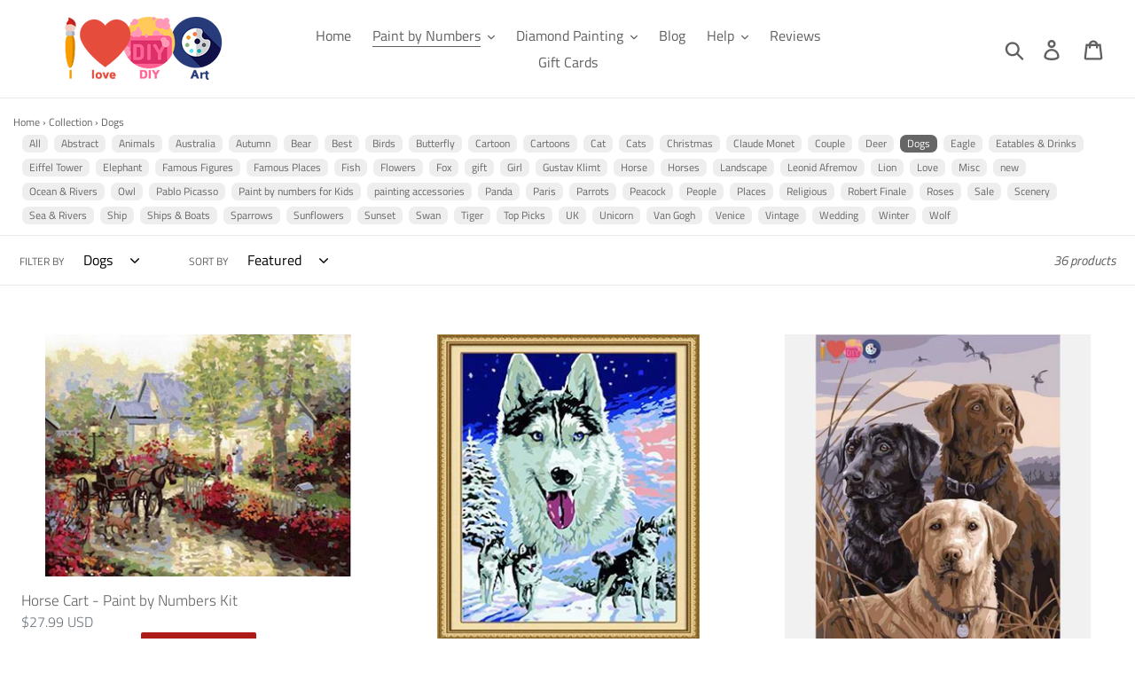

--- FILE ---
content_type: text/html; charset=utf-8
request_url: https://ilovediyart.com/collections/all-paint-by-numbers/dogs?page=2
body_size: 34447
content:
<!doctype html>
<html class="no-js" lang="en-US">
<head><!--Content in content_for_header -->
<!--LayoutHub-Embed--><link rel="stylesheet" type="text/css" href="data:text/css;base64," media="all">
<!--LH--><!--/LayoutHub-Embed-->




<script type="text/javascript">var _0x21ef=['mark','shopsheriff.amp-snippet.start','/cart','location','pathname','referrer','ampproject.org','includes','utm','search','origin','performance'];(function(_0x2d8f05,_0x4b81bb){var _0x4d74cb=function(_0x32719f){while(--_0x32719f){_0x2d8f05['push'](_0x2d8f05['shift']());}};_0x4d74cb(++_0x4b81bb);}(_0x21ef,0x107));var _0x1bb5=function(_0x21f362,_0x3ac0cb){_0x21f362=_0x21f362-0x0;var _0x398544=_0x21ef[_0x21f362];return _0x398544;};var a=window[_0x1bb5('0x0')]&&window[_0x1bb5('0x0')][_0x1bb5('0x1')];if(a){window['performance'][_0x1bb5('0x1')](_0x1bb5('0x2'));}var doc=document;var redirect=_0x1bb5('0x3')===window[_0x1bb5('0x4')][_0x1bb5('0x5')]&&(doc[_0x1bb5('0x6')]['includes'](_0x1bb5('0x7'))||doc[_0x1bb5('0x6')]['includes']('/a/s/'))&&!doc[_0x1bb5('0x4')]['search'][_0x1bb5('0x8')](_0x1bb5('0x9'));if(redirect){var f=doc[_0x1bb5('0x4')][_0x1bb5('0xa')]?'&':'?';window['location']=window[_0x1bb5('0x4')][_0x1bb5('0xb')]+window[_0x1bb5('0x4')][_0x1bb5('0x5')]+f+'utm_source=shopsheriff&utm_medium=amp&utm_campaign=shopsheriff&utm_content=add-to-cart';}if(a){window[_0x1bb5('0x0')][_0x1bb5('0x1')]('shopsheriff.amp-snippet.end');}</script>




  <meta charset="utf-8">
  <meta http-equiv="X-UA-Compatible" content="IE=edge,chrome=1">
  <meta name="viewport" content="width=device-width,initial-scale=1">
  <meta name="theme-color" content="#ae1b1b">

  <!-- index/cononical ================================================== -->




    
  



  <meta name="robots" content="noindex,follow"> 


  
    <link rel="canonical" href="https://ilovediyart.com/collections/all-paint-by-numbers" />
  

<link rel="shortcut icon" href="//ilovediyart.com/cdn/shop/files/Untitled-3_32x32.jpg?v=1613706740" type="image/png"><title>All Paintings
&ndash; Tagged &quot;Dogs&quot;&ndash; Page 2
&ndash; I Love DIY Art</title><!-- /snippets/social-meta-tags.liquid -->




<meta property="og:site_name" content="I Love DIY Art">
<meta property="og:url" content="https://ilovediyart.com/collections/all-paint-by-numbers/dogs?page=2">
<meta property="og:title" content="All Paintings">
<meta property="og:type" content="product.group">
<meta property="og:description" content="Paint by numbers for Adults. Our DIY paint by number kits start from $13.95 + free shipping. Browse the newest paint by numbers for adults at our store.">

<meta property="og:image" content="http://ilovediyart.com/cdn/shop/collections/oleos-fantasticos-paisajes_1200x1200.jpg?v=1537586348">
<meta property="og:image:secure_url" content="https://ilovediyart.com/cdn/shop/collections/oleos-fantasticos-paisajes_1200x1200.jpg?v=1537586348">


  <meta name="twitter:site" content="@ilovediyart">

<meta name="twitter:card" content="summary_large_image">
<meta name="twitter:title" content="All Paintings">
<meta name="twitter:description" content="Paint by numbers for Adults. Our DIY paint by number kits start from $13.95 + free shipping. Browse the newest paint by numbers for adults at our store.">


  <link href="//ilovediyart.com/cdn/shop/t/9/assets/theme.scss.css?v=183965652224206866091759252092" rel="stylesheet" type="text/css" media="all" />

  <script>
    var theme = {
      strings: {
        addToCart: "Add to cart",
        soldOut: "Sold out",
        unavailable: "Unavailable",
        regularPrice: "Regular price",
        sale: "Sale",
        showMore: "Show More",
        showLess: "Show Less",
        addressError: "Error looking up that address",
        addressNoResults: "No results for that address",
        addressQueryLimit: "You have exceeded the Google API usage limit. Consider upgrading to a \u003ca href=\"https:\/\/developers.google.com\/maps\/premium\/usage-limits\"\u003ePremium Plan\u003c\/a\u003e.",
        authError: "There was a problem authenticating your Google Maps account.",
        newWindow: "Opens in a new window.",
        external: "Opens external website.",
        newWindowExternal: "Opens external website in a new window.",
        quantityMinimumMessage: "Quantity must be 1 or more"
      },
      moneyFormat: "\u003cspan class=money\u003e${{amount}} USD\u003c\/span\u003e"
    }

    document.documentElement.className = document.documentElement.className.replace('no-js', 'js');
  </script><script src="//ilovediyart.com/cdn/shop/t/9/assets/lazysizes.js?v=68441465964607740661556825337" async="async"></script>
  <script src="//ilovediyart.com/cdn/shop/t/9/assets/vendor.js?v=12001839194546984181556825337" defer="defer"></script>
  <script src="//ilovediyart.com/cdn/shop/t/9/assets/theme.js?v=133886477594043988261639413898" defer="defer"></script>

  <script>window.performance && window.performance.mark && window.performance.mark('shopify.content_for_header.start');</script><meta id="shopify-digital-wallet" name="shopify-digital-wallet" content="/4544561267/digital_wallets/dialog">
<meta name="shopify-checkout-api-token" content="353982fc9a8ebee03d7e63b08218e8e0">
<meta id="in-context-paypal-metadata" data-shop-id="4544561267" data-venmo-supported="false" data-environment="production" data-locale="en_US" data-paypal-v4="true" data-currency="USD">
<link rel="alternate" type="application/atom+xml" title="Feed" href="/collections/all-paint-by-numbers/dogs.atom" />
<link rel="prev" href="/collections/all-paint-by-numbers/dogs?page=1">
<link rel="alternate" type="application/json+oembed" href="https://ilovediyart.com/collections/all-paint-by-numbers/dogs.oembed?page=2">
<script async="async" src="/checkouts/internal/preloads.js?locale=en-US"></script>
<script id="shopify-features" type="application/json">{"accessToken":"353982fc9a8ebee03d7e63b08218e8e0","betas":["rich-media-storefront-analytics"],"domain":"ilovediyart.com","predictiveSearch":true,"shopId":4544561267,"locale":"en"}</script>
<script>var Shopify = Shopify || {};
Shopify.shop = "ilovediyart.myshopify.com";
Shopify.locale = "en";
Shopify.currency = {"active":"USD","rate":"1.0"};
Shopify.country = "US";
Shopify.theme = {"name":"Debut","id":30237098099,"schema_name":"Debut","schema_version":"11.3.0","theme_store_id":796,"role":"main"};
Shopify.theme.handle = "null";
Shopify.theme.style = {"id":null,"handle":null};
Shopify.cdnHost = "ilovediyart.com/cdn";
Shopify.routes = Shopify.routes || {};
Shopify.routes.root = "/";</script>
<script type="module">!function(o){(o.Shopify=o.Shopify||{}).modules=!0}(window);</script>
<script>!function(o){function n(){var o=[];function n(){o.push(Array.prototype.slice.apply(arguments))}return n.q=o,n}var t=o.Shopify=o.Shopify||{};t.loadFeatures=n(),t.autoloadFeatures=n()}(window);</script>
<script id="shop-js-analytics" type="application/json">{"pageType":"collection"}</script>
<script defer="defer" async type="module" src="//ilovediyart.com/cdn/shopifycloud/shop-js/modules/v2/client.init-shop-cart-sync_Bc8-qrdt.en.esm.js"></script>
<script defer="defer" async type="module" src="//ilovediyart.com/cdn/shopifycloud/shop-js/modules/v2/chunk.common_CmNk3qlo.esm.js"></script>
<script type="module">
  await import("//ilovediyart.com/cdn/shopifycloud/shop-js/modules/v2/client.init-shop-cart-sync_Bc8-qrdt.en.esm.js");
await import("//ilovediyart.com/cdn/shopifycloud/shop-js/modules/v2/chunk.common_CmNk3qlo.esm.js");

  window.Shopify.SignInWithShop?.initShopCartSync?.({"fedCMEnabled":true,"windoidEnabled":true});

</script>
<script>(function() {
  var isLoaded = false;
  function asyncLoad() {
    if (isLoaded) return;
    isLoaded = true;
    var urls = ["https:\/\/tms.trackingmore.net\/static\/js\/checkout.js?shop=ilovediyart.myshopify.com","https:\/\/gcdn.incartupsell.com\/ceabj-86aRP3NErqsbJzgPEx94.js?c=1762158346\u0026shop=ilovediyart.myshopify.com"];
    for (var i = 0; i < urls.length; i++) {
      var s = document.createElement('script');
      s.type = 'text/javascript';
      s.async = true;
      s.src = urls[i];
      var x = document.getElementsByTagName('script')[0];
      x.parentNode.insertBefore(s, x);
    }
  };
  if(window.attachEvent) {
    window.attachEvent('onload', asyncLoad);
  } else {
    window.addEventListener('load', asyncLoad, false);
  }
})();</script>
<script id="__st">var __st={"a":4544561267,"offset":18000,"reqid":"22f9613a-70c3-4fde-aac1-7b031317bff4-1762286269","pageurl":"ilovediyart.com\/collections\/all-paint-by-numbers\/dogs?page=2","u":"cb4f6dacb98e","p":"collection","rtyp":"collection","rid":41599860851};</script>
<script>window.ShopifyPaypalV4VisibilityTracking = true;</script>
<script id="captcha-bootstrap">!function(){'use strict';const t='contact',e='account',n='new_comment',o=[[t,t],['blogs',n],['comments',n],[t,'customer']],c=[[e,'customer_login'],[e,'guest_login'],[e,'recover_customer_password'],[e,'create_customer']],r=t=>t.map((([t,e])=>`form[action*='/${t}']:not([data-nocaptcha='true']) input[name='form_type'][value='${e}']`)).join(','),a=t=>()=>t?[...document.querySelectorAll(t)].map((t=>t.form)):[];function s(){const t=[...o],e=r(t);return a(e)}const i='password',u='form_key',d=['recaptcha-v3-token','g-recaptcha-response','h-captcha-response',i],f=()=>{try{return window.sessionStorage}catch{return}},m='__shopify_v',_=t=>t.elements[u];function p(t,e,n=!1){try{const o=window.sessionStorage,c=JSON.parse(o.getItem(e)),{data:r}=function(t){const{data:e,action:n}=t;return t[m]||n?{data:e,action:n}:{data:t,action:n}}(c);for(const[e,n]of Object.entries(r))t.elements[e]&&(t.elements[e].value=n);n&&o.removeItem(e)}catch(o){console.error('form repopulation failed',{error:o})}}const l='form_type',E='cptcha';function T(t){t.dataset[E]=!0}const w=window,h=w.document,L='Shopify',v='ce_forms',y='captcha';let A=!1;((t,e)=>{const n=(g='f06e6c50-85a8-45c8-87d0-21a2b65856fe',I='https://cdn.shopify.com/shopifycloud/storefront-forms-hcaptcha/ce_storefront_forms_captcha_hcaptcha.v1.5.2.iife.js',D={infoText:'Protected by hCaptcha',privacyText:'Privacy',termsText:'Terms'},(t,e,n)=>{const o=w[L][v],c=o.bindForm;if(c)return c(t,g,e,D).then(n);var r;o.q.push([[t,g,e,D],n]),r=I,A||(h.body.append(Object.assign(h.createElement('script'),{id:'captcha-provider',async:!0,src:r})),A=!0)});var g,I,D;w[L]=w[L]||{},w[L][v]=w[L][v]||{},w[L][v].q=[],w[L][y]=w[L][y]||{},w[L][y].protect=function(t,e){n(t,void 0,e),T(t)},Object.freeze(w[L][y]),function(t,e,n,w,h,L){const[v,y,A,g]=function(t,e,n){const i=e?o:[],u=t?c:[],d=[...i,...u],f=r(d),m=r(i),_=r(d.filter((([t,e])=>n.includes(e))));return[a(f),a(m),a(_),s()]}(w,h,L),I=t=>{const e=t.target;return e instanceof HTMLFormElement?e:e&&e.form},D=t=>v().includes(t);t.addEventListener('submit',(t=>{const e=I(t);if(!e)return;const n=D(e)&&!e.dataset.hcaptchaBound&&!e.dataset.recaptchaBound,o=_(e),c=g().includes(e)&&(!o||!o.value);(n||c)&&t.preventDefault(),c&&!n&&(function(t){try{if(!f())return;!function(t){const e=f();if(!e)return;const n=_(t);if(!n)return;const o=n.value;o&&e.removeItem(o)}(t);const e=Array.from(Array(32),(()=>Math.random().toString(36)[2])).join('');!function(t,e){_(t)||t.append(Object.assign(document.createElement('input'),{type:'hidden',name:u})),t.elements[u].value=e}(t,e),function(t,e){const n=f();if(!n)return;const o=[...t.querySelectorAll(`input[type='${i}']`)].map((({name:t})=>t)),c=[...d,...o],r={};for(const[a,s]of new FormData(t).entries())c.includes(a)||(r[a]=s);n.setItem(e,JSON.stringify({[m]:1,action:t.action,data:r}))}(t,e)}catch(e){console.error('failed to persist form',e)}}(e),e.submit())}));const S=(t,e)=>{t&&!t.dataset[E]&&(n(t,e.some((e=>e===t))),T(t))};for(const o of['focusin','change'])t.addEventListener(o,(t=>{const e=I(t);D(e)&&S(e,y())}));const B=e.get('form_key'),M=e.get(l),P=B&&M;t.addEventListener('DOMContentLoaded',(()=>{const t=y();if(P)for(const e of t)e.elements[l].value===M&&p(e,B);[...new Set([...A(),...v().filter((t=>'true'===t.dataset.shopifyCaptcha))])].forEach((e=>S(e,t)))}))}(h,new URLSearchParams(w.location.search),n,t,e,['guest_login'])})(!0,!0)}();</script>
<script integrity="sha256-52AcMU7V7pcBOXWImdc/TAGTFKeNjmkeM1Pvks/DTgc=" data-source-attribution="shopify.loadfeatures" defer="defer" src="//ilovediyart.com/cdn/shopifycloud/storefront/assets/storefront/load_feature-81c60534.js" crossorigin="anonymous"></script>
<script data-source-attribution="shopify.dynamic_checkout.dynamic.init">var Shopify=Shopify||{};Shopify.PaymentButton=Shopify.PaymentButton||{isStorefrontPortableWallets:!0,init:function(){window.Shopify.PaymentButton.init=function(){};var t=document.createElement("script");t.src="https://ilovediyart.com/cdn/shopifycloud/portable-wallets/latest/portable-wallets.en.js",t.type="module",document.head.appendChild(t)}};
</script>
<script data-source-attribution="shopify.dynamic_checkout.buyer_consent">
  function portableWalletsHideBuyerConsent(e){var t=document.getElementById("shopify-buyer-consent"),n=document.getElementById("shopify-subscription-policy-button");t&&n&&(t.classList.add("hidden"),t.setAttribute("aria-hidden","true"),n.removeEventListener("click",e))}function portableWalletsShowBuyerConsent(e){var t=document.getElementById("shopify-buyer-consent"),n=document.getElementById("shopify-subscription-policy-button");t&&n&&(t.classList.remove("hidden"),t.removeAttribute("aria-hidden"),n.addEventListener("click",e))}window.Shopify?.PaymentButton&&(window.Shopify.PaymentButton.hideBuyerConsent=portableWalletsHideBuyerConsent,window.Shopify.PaymentButton.showBuyerConsent=portableWalletsShowBuyerConsent);
</script>
<script data-source-attribution="shopify.dynamic_checkout.cart.bootstrap">document.addEventListener("DOMContentLoaded",(function(){function t(){return document.querySelector("shopify-accelerated-checkout-cart, shopify-accelerated-checkout")}if(t())Shopify.PaymentButton.init();else{new MutationObserver((function(e,n){t()&&(Shopify.PaymentButton.init(),n.disconnect())})).observe(document.body,{childList:!0,subtree:!0})}}));
</script>
<link id="shopify-accelerated-checkout-styles" rel="stylesheet" media="screen" href="https://ilovediyart.com/cdn/shopifycloud/portable-wallets/latest/accelerated-checkout-backwards-compat.css" crossorigin="anonymous">
<style id="shopify-accelerated-checkout-cart">
        #shopify-buyer-consent {
  margin-top: 1em;
  display: inline-block;
  width: 100%;
}

#shopify-buyer-consent.hidden {
  display: none;
}

#shopify-subscription-policy-button {
  background: none;
  border: none;
  padding: 0;
  text-decoration: underline;
  font-size: inherit;
  cursor: pointer;
}

#shopify-subscription-policy-button::before {
  box-shadow: none;
}

      </style>

<script>window.performance && window.performance.mark && window.performance.mark('shopify.content_for_header.end');</script>
  
      <meta name="google-site-verification" content="uhxefpzIcwYjXPQfc9BDARISqd_fmkk3lrCguHnd2h8" />
    <meta name="yandex-verification" content="1bff893783dc366e" />
    

    <meta name="msvalidate.01" content="E9E3C696451079F4AFEE85D5B0213622" />
      <meta name="HandheldFriendly" content="True">
    <meta name="MobileOptimized" content="320">

  <!-- "snippets/shogun-head.liquid" was not rendered, the associated app was uninstalled -->
<!-- BEGIN app block: shopify://apps/frequently-bought/blocks/app-embed-block/b1a8cbea-c844-4842-9529-7c62dbab1b1f --><script>
    window.codeblackbelt = window.codeblackbelt || {};
    window.codeblackbelt.shop = window.codeblackbelt.shop || 'ilovediyart.myshopify.com';
    </script><script src="//cdn.codeblackbelt.com/widgets/frequently-bought-together/bootstrap.min.js?version=2025110500+0500" async></script>
 <!-- END app block --><link href="https://monorail-edge.shopifysvc.com" rel="dns-prefetch">
<script>(function(){if ("sendBeacon" in navigator && "performance" in window) {try {var session_token_from_headers = performance.getEntriesByType('navigation')[0].serverTiming.find(x => x.name == '_s').description;} catch {var session_token_from_headers = undefined;}var session_cookie_matches = document.cookie.match(/_shopify_s=([^;]*)/);var session_token_from_cookie = session_cookie_matches && session_cookie_matches.length === 2 ? session_cookie_matches[1] : "";var session_token = session_token_from_headers || session_token_from_cookie || "";function handle_abandonment_event(e) {var entries = performance.getEntries().filter(function(entry) {return /monorail-edge.shopifysvc.com/.test(entry.name);});if (!window.abandonment_tracked && entries.length === 0) {window.abandonment_tracked = true;var currentMs = Date.now();var navigation_start = performance.timing.navigationStart;var payload = {shop_id: 4544561267,url: window.location.href,navigation_start,duration: currentMs - navigation_start,session_token,page_type: "collection"};window.navigator.sendBeacon("https://monorail-edge.shopifysvc.com/v1/produce", JSON.stringify({schema_id: "online_store_buyer_site_abandonment/1.1",payload: payload,metadata: {event_created_at_ms: currentMs,event_sent_at_ms: currentMs}}));}}window.addEventListener('pagehide', handle_abandonment_event);}}());</script>
<script id="web-pixels-manager-setup">(function e(e,d,r,n,o){if(void 0===o&&(o={}),!Boolean(null===(a=null===(i=window.Shopify)||void 0===i?void 0:i.analytics)||void 0===a?void 0:a.replayQueue)){var i,a;window.Shopify=window.Shopify||{};var t=window.Shopify;t.analytics=t.analytics||{};var s=t.analytics;s.replayQueue=[],s.publish=function(e,d,r){return s.replayQueue.push([e,d,r]),!0};try{self.performance.mark("wpm:start")}catch(e){}var l=function(){var e={modern:/Edge?\/(1{2}[4-9]|1[2-9]\d|[2-9]\d{2}|\d{4,})\.\d+(\.\d+|)|Firefox\/(1{2}[4-9]|1[2-9]\d|[2-9]\d{2}|\d{4,})\.\d+(\.\d+|)|Chrom(ium|e)\/(9{2}|\d{3,})\.\d+(\.\d+|)|(Maci|X1{2}).+ Version\/(15\.\d+|(1[6-9]|[2-9]\d|\d{3,})\.\d+)([,.]\d+|)( \(\w+\)|)( Mobile\/\w+|) Safari\/|Chrome.+OPR\/(9{2}|\d{3,})\.\d+\.\d+|(CPU[ +]OS|iPhone[ +]OS|CPU[ +]iPhone|CPU IPhone OS|CPU iPad OS)[ +]+(15[._]\d+|(1[6-9]|[2-9]\d|\d{3,})[._]\d+)([._]\d+|)|Android:?[ /-](13[3-9]|1[4-9]\d|[2-9]\d{2}|\d{4,})(\.\d+|)(\.\d+|)|Android.+Firefox\/(13[5-9]|1[4-9]\d|[2-9]\d{2}|\d{4,})\.\d+(\.\d+|)|Android.+Chrom(ium|e)\/(13[3-9]|1[4-9]\d|[2-9]\d{2}|\d{4,})\.\d+(\.\d+|)|SamsungBrowser\/([2-9]\d|\d{3,})\.\d+/,legacy:/Edge?\/(1[6-9]|[2-9]\d|\d{3,})\.\d+(\.\d+|)|Firefox\/(5[4-9]|[6-9]\d|\d{3,})\.\d+(\.\d+|)|Chrom(ium|e)\/(5[1-9]|[6-9]\d|\d{3,})\.\d+(\.\d+|)([\d.]+$|.*Safari\/(?![\d.]+ Edge\/[\d.]+$))|(Maci|X1{2}).+ Version\/(10\.\d+|(1[1-9]|[2-9]\d|\d{3,})\.\d+)([,.]\d+|)( \(\w+\)|)( Mobile\/\w+|) Safari\/|Chrome.+OPR\/(3[89]|[4-9]\d|\d{3,})\.\d+\.\d+|(CPU[ +]OS|iPhone[ +]OS|CPU[ +]iPhone|CPU IPhone OS|CPU iPad OS)[ +]+(10[._]\d+|(1[1-9]|[2-9]\d|\d{3,})[._]\d+)([._]\d+|)|Android:?[ /-](13[3-9]|1[4-9]\d|[2-9]\d{2}|\d{4,})(\.\d+|)(\.\d+|)|Mobile Safari.+OPR\/([89]\d|\d{3,})\.\d+\.\d+|Android.+Firefox\/(13[5-9]|1[4-9]\d|[2-9]\d{2}|\d{4,})\.\d+(\.\d+|)|Android.+Chrom(ium|e)\/(13[3-9]|1[4-9]\d|[2-9]\d{2}|\d{4,})\.\d+(\.\d+|)|Android.+(UC? ?Browser|UCWEB|U3)[ /]?(15\.([5-9]|\d{2,})|(1[6-9]|[2-9]\d|\d{3,})\.\d+)\.\d+|SamsungBrowser\/(5\.\d+|([6-9]|\d{2,})\.\d+)|Android.+MQ{2}Browser\/(14(\.(9|\d{2,})|)|(1[5-9]|[2-9]\d|\d{3,})(\.\d+|))(\.\d+|)|K[Aa][Ii]OS\/(3\.\d+|([4-9]|\d{2,})\.\d+)(\.\d+|)/},d=e.modern,r=e.legacy,n=navigator.userAgent;return n.match(d)?"modern":n.match(r)?"legacy":"unknown"}(),u="modern"===l?"modern":"legacy",c=(null!=n?n:{modern:"",legacy:""})[u],f=function(e){return[e.baseUrl,"/wpm","/b",e.hashVersion,"modern"===e.buildTarget?"m":"l",".js"].join("")}({baseUrl:d,hashVersion:r,buildTarget:u}),m=function(e){var d=e.version,r=e.bundleTarget,n=e.surface,o=e.pageUrl,i=e.monorailEndpoint;return{emit:function(e){var a=e.status,t=e.errorMsg,s=(new Date).getTime(),l=JSON.stringify({metadata:{event_sent_at_ms:s},events:[{schema_id:"web_pixels_manager_load/3.1",payload:{version:d,bundle_target:r,page_url:o,status:a,surface:n,error_msg:t},metadata:{event_created_at_ms:s}}]});if(!i)return console&&console.warn&&console.warn("[Web Pixels Manager] No Monorail endpoint provided, skipping logging."),!1;try{return self.navigator.sendBeacon.bind(self.navigator)(i,l)}catch(e){}var u=new XMLHttpRequest;try{return u.open("POST",i,!0),u.setRequestHeader("Content-Type","text/plain"),u.send(l),!0}catch(e){return console&&console.warn&&console.warn("[Web Pixels Manager] Got an unhandled error while logging to Monorail."),!1}}}}({version:r,bundleTarget:l,surface:e.surface,pageUrl:self.location.href,monorailEndpoint:e.monorailEndpoint});try{o.browserTarget=l,function(e){var d=e.src,r=e.async,n=void 0===r||r,o=e.onload,i=e.onerror,a=e.sri,t=e.scriptDataAttributes,s=void 0===t?{}:t,l=document.createElement("script"),u=document.querySelector("head"),c=document.querySelector("body");if(l.async=n,l.src=d,a&&(l.integrity=a,l.crossOrigin="anonymous"),s)for(var f in s)if(Object.prototype.hasOwnProperty.call(s,f))try{l.dataset[f]=s[f]}catch(e){}if(o&&l.addEventListener("load",o),i&&l.addEventListener("error",i),u)u.appendChild(l);else{if(!c)throw new Error("Did not find a head or body element to append the script");c.appendChild(l)}}({src:f,async:!0,onload:function(){if(!function(){var e,d;return Boolean(null===(d=null===(e=window.Shopify)||void 0===e?void 0:e.analytics)||void 0===d?void 0:d.initialized)}()){var d=window.webPixelsManager.init(e)||void 0;if(d){var r=window.Shopify.analytics;r.replayQueue.forEach((function(e){var r=e[0],n=e[1],o=e[2];d.publishCustomEvent(r,n,o)})),r.replayQueue=[],r.publish=d.publishCustomEvent,r.visitor=d.visitor,r.initialized=!0}}},onerror:function(){return m.emit({status:"failed",errorMsg:"".concat(f," has failed to load")})},sri:function(e){var d=/^sha384-[A-Za-z0-9+/=]+$/;return"string"==typeof e&&d.test(e)}(c)?c:"",scriptDataAttributes:o}),m.emit({status:"loading"})}catch(e){m.emit({status:"failed",errorMsg:(null==e?void 0:e.message)||"Unknown error"})}}})({shopId: 4544561267,storefrontBaseUrl: "https://ilovediyart.com",extensionsBaseUrl: "https://extensions.shopifycdn.com/cdn/shopifycloud/web-pixels-manager",monorailEndpoint: "https://monorail-edge.shopifysvc.com/unstable/produce_batch",surface: "storefront-renderer",enabledBetaFlags: ["2dca8a86"],webPixelsConfigList: [{"id":"138117395","eventPayloadVersion":"v1","runtimeContext":"LAX","scriptVersion":"1","type":"CUSTOM","privacyPurposes":["MARKETING"],"name":"Meta pixel (migrated)"},{"id":"150995219","eventPayloadVersion":"v1","runtimeContext":"LAX","scriptVersion":"1","type":"CUSTOM","privacyPurposes":["ANALYTICS"],"name":"Google Analytics tag (migrated)"},{"id":"shopify-app-pixel","configuration":"{}","eventPayloadVersion":"v1","runtimeContext":"STRICT","scriptVersion":"0450","apiClientId":"shopify-pixel","type":"APP","privacyPurposes":["ANALYTICS","MARKETING"]},{"id":"shopify-custom-pixel","eventPayloadVersion":"v1","runtimeContext":"LAX","scriptVersion":"0450","apiClientId":"shopify-pixel","type":"CUSTOM","privacyPurposes":["ANALYTICS","MARKETING"]}],isMerchantRequest: false,initData: {"shop":{"name":"I Love DIY Art","paymentSettings":{"currencyCode":"USD"},"myshopifyDomain":"ilovediyart.myshopify.com","countryCode":"PK","storefrontUrl":"https:\/\/ilovediyart.com"},"customer":null,"cart":null,"checkout":null,"productVariants":[],"purchasingCompany":null},},"https://ilovediyart.com/cdn","5303c62bw494ab25dp0d72f2dcm48e21f5a",{"modern":"","legacy":""},{"shopId":"4544561267","storefrontBaseUrl":"https:\/\/ilovediyart.com","extensionBaseUrl":"https:\/\/extensions.shopifycdn.com\/cdn\/shopifycloud\/web-pixels-manager","surface":"storefront-renderer","enabledBetaFlags":"[\"2dca8a86\"]","isMerchantRequest":"false","hashVersion":"5303c62bw494ab25dp0d72f2dcm48e21f5a","publish":"custom","events":"[[\"page_viewed\",{}],[\"collection_viewed\",{\"collection\":{\"id\":\"41599860851\",\"title\":\"All Paintings\",\"productVariants\":[{\"price\":{\"amount\":27.99,\"currencyCode\":\"USD\"},\"product\":{\"title\":\"Horse Cart - Paint by Numbers Kit\",\"vendor\":\"iLoveDIYArt\",\"id\":\"3825869455475\",\"untranslatedTitle\":\"Horse Cart - Paint by Numbers Kit\",\"url\":\"\/products\/horse-cart-paint-by-numbers-kit\",\"type\":\"Paint by Numbers\"},\"id\":\"29565208166515\",\"image\":{\"src\":\"\/\/ilovediyart.com\/cdn\/shop\/products\/Horse_Cart_-_Paint_by_Numbers_Kit.jpg?v=1571716793\"},\"sku\":\"PBN4875\",\"title\":\"40x50cm \/ 16x20in \/ Frameless\",\"untranslatedTitle\":\"40x50cm \/ 16x20in \/ Frameless\"},{\"price\":{\"amount\":27.99,\"currencyCode\":\"USD\"},\"product\":{\"title\":\"Husky - paint by Numbers Kit\",\"vendor\":\"iLoveDIYArt\",\"id\":\"2058917347443\",\"untranslatedTitle\":\"Husky - paint by Numbers Kit\",\"url\":\"\/products\/husky-paint-by-numbers-kit\",\"type\":\"Paint by Numbers\"},\"id\":\"29565310074995\",\"image\":{\"src\":\"\/\/ilovediyart.com\/cdn\/shop\/products\/Husky_-_paint_by_Numbers_Kit.jpg?v=1571716777\"},\"sku\":\"PBN4875\",\"title\":\"40x50cm \/ 16x20in \/ Frameless\",\"untranslatedTitle\":\"40x50cm \/ 16x20in \/ Frameless\"},{\"price\":{\"amount\":28.99,\"currencyCode\":\"USD\"},\"product\":{\"title\":\"Labradors - Paint by Numbers Kit\",\"vendor\":\"iLoveDIYArt\",\"id\":\"2058737680499\",\"untranslatedTitle\":\"Labradors - Paint by Numbers Kit\",\"url\":\"\/products\/artistic-flamingos-pair\",\"type\":\"Paint by Numbers\"},\"id\":\"29565317349491\",\"image\":{\"src\":\"\/\/ilovediyart.com\/cdn\/shop\/products\/Labradors.jpg?v=1571716777\"},\"sku\":\"PBN4875\",\"title\":\"40x50cm \/ 16x20in \/ Frameless\",\"untranslatedTitle\":\"40x50cm \/ 16x20in \/ Frameless\"},{\"price\":{\"amount\":27.99,\"currencyCode\":\"USD\"},\"product\":{\"title\":\"Little Dog - Paint by Numbers Kit\",\"vendor\":\"iLoveDIYArt\",\"id\":\"2059431379059\",\"untranslatedTitle\":\"Little Dog - Paint by Numbers Kit\",\"url\":\"\/products\/little-dog-paint-by-numbers-kit\",\"type\":\"Paint by Numbers\"},\"id\":\"29565274718323\",\"image\":{\"src\":\"\/\/ilovediyart.com\/cdn\/shop\/products\/Little_Dog_-_Paint_by_Numbers_Kit.jpg?v=1571716783\"},\"sku\":\"PBN4875\",\"title\":\"40x50cm \/ 16x20in \/ Frameless\",\"untranslatedTitle\":\"40x50cm \/ 16x20in \/ Frameless\"},{\"price\":{\"amount\":27.99,\"currencyCode\":\"USD\"},\"product\":{\"title\":\"Little Pups - Paint by Numbers Kit\",\"vendor\":\"iLoveDIYArt\",\"id\":\"2058744168563\",\"untranslatedTitle\":\"Little Pups - Paint by Numbers Kit\",\"url\":\"\/products\/little-pups-paint-by-numbers-kit\",\"type\":\"Paint by Numbers\"},\"id\":\"29565314990195\",\"image\":{\"src\":\"\/\/ilovediyart.com\/cdn\/shop\/products\/Little_Pups_-_Paint_by_Numbers_Kit.jpg?v=1571716777\"},\"sku\":\"PBN4875\",\"title\":\"40x50cm \/ 16x20in \/ Frameless\",\"untranslatedTitle\":\"40x50cm \/ 16x20in \/ Frameless\"},{\"price\":{\"amount\":27.99,\"currencyCode\":\"USD\"},\"product\":{\"title\":\"Puppies \u0026 Dog - Paint by Numbers Kit\",\"vendor\":\"iLoveDIYArt\",\"id\":\"2058917937267\",\"untranslatedTitle\":\"Puppies \u0026 Dog - Paint by Numbers Kit\",\"url\":\"\/products\/puppies-dog-paint-by-numbers-kit\",\"type\":\"Paint by Numbers\"},\"id\":\"29565309616243\",\"image\":{\"src\":\"\/\/ilovediyart.com\/cdn\/shop\/products\/Puppies_Dog_-_Paint_by_Numbers_Kit.jpg?v=1571716778\"},\"sku\":\"PBN4875\",\"title\":\"40x50cm \/ 16x20in \/ Frameless\",\"untranslatedTitle\":\"40x50cm \/ 16x20in \/ Frameless\"},{\"price\":{\"amount\":27.99,\"currencyCode\":\"USD\"},\"product\":{\"title\":\"Puppies - Paint by Numbers Kit\",\"vendor\":\"iLoveDIYArt\",\"id\":\"2058744529011\",\"untranslatedTitle\":\"Puppies - Paint by Numbers Kit\",\"url\":\"\/products\/puppies-paint-by-numbers-kit\",\"type\":\"Paint by Numbers\"},\"id\":\"29565314302067\",\"image\":{\"src\":\"\/\/ilovediyart.com\/cdn\/shop\/products\/Puppies_-_Paint_by_Numbers_Kit.jpg?v=1571716777\"},\"sku\":\"PBN4875\",\"title\":\"40x50cm \/ 16x20in \/ Frameless\",\"untranslatedTitle\":\"40x50cm \/ 16x20in \/ Frameless\"},{\"price\":{\"amount\":25.99,\"currencyCode\":\"USD\"},\"product\":{\"title\":\"Puppy \u0026 Coffee - Pint by Numbers Kit\",\"vendor\":\"iLoveDIYArt\",\"id\":\"2063048736883\",\"untranslatedTitle\":\"Puppy \u0026 Coffee - Pint by Numbers Kit\",\"url\":\"\/products\/puppy-coffee-pint-by-numbers-kit\",\"type\":\"Paint by Numbers\"},\"id\":\"29565260726387\",\"image\":{\"src\":\"\/\/ilovediyart.com\/cdn\/shop\/products\/Puppy_Coffee_-_Pint_by_Numbers_Kit.jpg?v=1571716785\"},\"sku\":\"PBN4875\",\"title\":\"40x50cm \/ 16x20in \/ Frameless\",\"untranslatedTitle\":\"40x50cm \/ 16x20in \/ Frameless\"},{\"price\":{\"amount\":27.99,\"currencyCode\":\"USD\"},\"product\":{\"title\":\"Pups \u0026 Umbrella - Paint by Numbers Kit\",\"vendor\":\"iLoveDIYArt\",\"id\":\"2058918330483\",\"untranslatedTitle\":\"Pups \u0026 Umbrella - Paint by Numbers Kit\",\"url\":\"\/products\/pups-umbrella-paint-by-numbers-kit\",\"type\":\"Paint by Numbers\"},\"id\":\"29565309386867\",\"image\":{\"src\":\"\/\/ilovediyart.com\/cdn\/shop\/products\/Pups_Umbrella_-_Paint_by_Numbers_Kit.jpg?v=1571716778\"},\"sku\":\"PBN4875\",\"title\":\"40x50cm \/ 16x20in \/ Frameless\",\"untranslatedTitle\":\"40x50cm \/ 16x20in \/ Frameless\"},{\"price\":{\"amount\":27.99,\"currencyCode\":\"USD\"},\"product\":{\"title\":\"Sad Dog - Paint by Numbers Kit\",\"vendor\":\"iLoveDIYArt\",\"id\":\"2058744725619\",\"untranslatedTitle\":\"Sad Dog - Paint by Numbers Kit\",\"url\":\"\/products\/sad-dog-paint-by-numbers-kit\",\"type\":\"Paint by Numbers\"},\"id\":\"29565313843315\",\"image\":{\"src\":\"\/\/ilovediyart.com\/cdn\/shop\/products\/Sad_Dog_-_Paint_by_Numbers_Kit.jpg?v=1571716777\"},\"sku\":\"PBN4875\",\"title\":\"40x50cm \/ 16x20in \/ Frameless\",\"untranslatedTitle\":\"40x50cm \/ 16x20in \/ Frameless\"},{\"price\":{\"amount\":26.99,\"currencyCode\":\"USD\"},\"product\":{\"title\":\"Sheltie - Paint by Numbers Kit\",\"vendor\":\"iLoveDIYArt\",\"id\":\"2058919018611\",\"untranslatedTitle\":\"Sheltie - Paint by Numbers Kit\",\"url\":\"\/products\/sheltie-paint-by-numbers-kit\",\"type\":\"Paint by Numbers\"},\"id\":\"29565308928115\",\"image\":{\"src\":\"\/\/ilovediyart.com\/cdn\/shop\/products\/Sheltie_-_Paint_by_Numbers_Kit.jpg?v=1571716778\"},\"sku\":\"PBN4875\",\"title\":\"40x50cm \/ 16x20in \/ Frameless\",\"untranslatedTitle\":\"40x50cm \/ 16x20in \/ Frameless\"},{\"price\":{\"amount\":27.99,\"currencyCode\":\"USD\"},\"product\":{\"title\":\"Sweet Puppies - Paint by Numbers Kit\",\"vendor\":\"iLoveDIYArt\",\"id\":\"2058744954995\",\"untranslatedTitle\":\"Sweet Puppies - Paint by Numbers Kit\",\"url\":\"\/products\/sweet-puppies-paint-by-numbers-kit\",\"type\":\"Paint by Numbers\"},\"id\":\"29565313253491\",\"image\":{\"src\":\"\/\/ilovediyart.com\/cdn\/shop\/products\/Sweet_Puppies_-_Paint_by_Numbers_Kit.jpg?v=1571716777\"},\"sku\":\"PBN4875\",\"title\":\"40x50cm \/ 16x20in \/ Frameless\",\"untranslatedTitle\":\"40x50cm \/ 16x20in \/ Frameless\"}]}}]]"});</script><script>
  window.ShopifyAnalytics = window.ShopifyAnalytics || {};
  window.ShopifyAnalytics.meta = window.ShopifyAnalytics.meta || {};
  window.ShopifyAnalytics.meta.currency = 'USD';
  var meta = {"products":[{"id":3825869455475,"gid":"gid:\/\/shopify\/Product\/3825869455475","vendor":"iLoveDIYArt","type":"Paint by Numbers","variants":[{"id":29565208166515,"price":2799,"name":"Horse Cart - Paint by Numbers Kit - 40x50cm \/ 16x20in \/ Frameless","public_title":"40x50cm \/ 16x20in \/ Frameless","sku":"PBN4875"},{"id":29565208199283,"price":4299,"name":"Horse Cart - Paint by Numbers Kit - 40x50cm \/ 16x20in \/ with DIY Frame","public_title":"40x50cm \/ 16x20in \/ with DIY Frame","sku":"PBN4876"},{"id":29565208232051,"price":4699,"name":"Horse Cart - Paint by Numbers Kit - 40x50cm \/ 16x20in \/ Framed \/ Assembled","public_title":"40x50cm \/ 16x20in \/ Framed \/ Assembled","sku":"PBN4877"},{"id":29565208264819,"price":4399,"name":"Horse Cart - Paint by Numbers Kit - 50x65cm \/ 20x25in \/ Frameless","public_title":"50x65cm \/ 20x25in \/ Frameless","sku":"PBN4878"},{"id":29565208297587,"price":5399,"name":"Horse Cart - Paint by Numbers Kit - 50x65cm \/ 20x25in \/ with DIY Frame","public_title":"50x65cm \/ 20x25in \/ with DIY Frame","sku":"PBN4879"},{"id":29565208330355,"price":5199,"name":"Horse Cart - Paint by Numbers Kit - 60x75cm \/ 24x30in \/ Frameless","public_title":"60x75cm \/ 24x30in \/ Frameless","sku":null},{"id":29565208363123,"price":6999,"name":"Horse Cart - Paint by Numbers Kit - 60x75cm \/ 24x30in \/ with DIY Frame","public_title":"60x75cm \/ 24x30in \/ with DIY Frame","sku":null}],"remote":false},{"id":2058917347443,"gid":"gid:\/\/shopify\/Product\/2058917347443","vendor":"iLoveDIYArt","type":"Paint by Numbers","variants":[{"id":29565310074995,"price":2799,"name":"Husky - paint by Numbers Kit - 40x50cm \/ 16x20in \/ Frameless","public_title":"40x50cm \/ 16x20in \/ Frameless","sku":"PBN4875"},{"id":29565310107763,"price":4299,"name":"Husky - paint by Numbers Kit - 40x50cm \/ 16x20in \/ with DIY Frame","public_title":"40x50cm \/ 16x20in \/ with DIY Frame","sku":"PBN4876"},{"id":29565310140531,"price":4699,"name":"Husky - paint by Numbers Kit - 40x50cm \/ 16x20in \/ Framed \/ Assembled","public_title":"40x50cm \/ 16x20in \/ Framed \/ Assembled","sku":"PBN4877"},{"id":29565310173299,"price":4499,"name":"Husky - paint by Numbers Kit - 50x65cm \/ 20x25in \/ Frameless","public_title":"50x65cm \/ 20x25in \/ Frameless","sku":"PBN4878"},{"id":29565310206067,"price":5999,"name":"Husky - paint by Numbers Kit - 50x65cm \/ 20x25in \/ with DIY Frame","public_title":"50x65cm \/ 20x25in \/ with DIY Frame","sku":"PBN4879"},{"id":29565310238835,"price":5899,"name":"Husky - paint by Numbers Kit - 60x75cm \/ 24x30in \/ Frameless","public_title":"60x75cm \/ 24x30in \/ Frameless","sku":null},{"id":29565310271603,"price":7199,"name":"Husky - paint by Numbers Kit - 60x75cm \/ 24x30in \/ with DIY Frame","public_title":"60x75cm \/ 24x30in \/ with DIY Frame","sku":null}],"remote":false},{"id":2058737680499,"gid":"gid:\/\/shopify\/Product\/2058737680499","vendor":"iLoveDIYArt","type":"Paint by Numbers","variants":[{"id":29565317349491,"price":2899,"name":"Labradors - Paint by Numbers Kit - 40x50cm \/ 16x20in \/ Frameless","public_title":"40x50cm \/ 16x20in \/ Frameless","sku":"PBN4875"},{"id":29565317382259,"price":4299,"name":"Labradors - Paint by Numbers Kit - 40x50cm \/ 16x20in \/ with DIY Frame","public_title":"40x50cm \/ 16x20in \/ with DIY Frame","sku":"PBN4876"},{"id":29565317415027,"price":4699,"name":"Labradors - Paint by Numbers Kit - 40x50cm \/ 16x20in \/ Framed \/ Assembled","public_title":"40x50cm \/ 16x20in \/ Framed \/ Assembled","sku":"PBN4877"},{"id":29565317447795,"price":4599,"name":"Labradors - Paint by Numbers Kit - 50x65cm \/ 20x25in \/ Frameless","public_title":"50x65cm \/ 20x25in \/ Frameless","sku":"PBN4878"},{"id":29565317480563,"price":5899,"name":"Labradors - Paint by Numbers Kit - 50x65cm \/ 20x25in \/ with DIY Frame","public_title":"50x65cm \/ 20x25in \/ with DIY Frame","sku":"PBN4879"},{"id":29565317513331,"price":5799,"name":"Labradors - Paint by Numbers Kit - 60x75cm \/ 24x30in \/ Frameless","public_title":"60x75cm \/ 24x30in \/ Frameless","sku":null},{"id":29565317546099,"price":7099,"name":"Labradors - Paint by Numbers Kit - 60x75cm \/ 24x30in \/ with DIY Frame","public_title":"60x75cm \/ 24x30in \/ with DIY Frame","sku":null}],"remote":false},{"id":2059431379059,"gid":"gid:\/\/shopify\/Product\/2059431379059","vendor":"iLoveDIYArt","type":"Paint by Numbers","variants":[{"id":29565274718323,"price":2799,"name":"Little Dog - Paint by Numbers Kit - 40x50cm \/ 16x20in \/ Frameless","public_title":"40x50cm \/ 16x20in \/ Frameless","sku":"PBN4875"},{"id":29565274751091,"price":4299,"name":"Little Dog - Paint by Numbers Kit - 40x50cm \/ 16x20in \/ with DIY Frame","public_title":"40x50cm \/ 16x20in \/ with DIY Frame","sku":"PBN4876"},{"id":29565274783859,"price":4699,"name":"Little Dog - Paint by Numbers Kit - 40x50cm \/ 16x20in \/ Framed \/ Assembled","public_title":"40x50cm \/ 16x20in \/ Framed \/ Assembled","sku":"PBN4877"},{"id":29565274816627,"price":4499,"name":"Little Dog - Paint by Numbers Kit - 50x65cm \/ 20x25in \/ Frameless","public_title":"50x65cm \/ 20x25in \/ Frameless","sku":"PBN4878"},{"id":29565274849395,"price":5499,"name":"Little Dog - Paint by Numbers Kit - 50x65cm \/ 20x25in \/ with DIY Frame","public_title":"50x65cm \/ 20x25in \/ with DIY Frame","sku":"PBN4879"},{"id":29565274882163,"price":5399,"name":"Little Dog - Paint by Numbers Kit - 60x75cm \/ 24x30in \/ Frameless","public_title":"60x75cm \/ 24x30in \/ Frameless","sku":null},{"id":29565274914931,"price":7099,"name":"Little Dog - Paint by Numbers Kit - 60x75cm \/ 24x30in \/ with DIY Frame","public_title":"60x75cm \/ 24x30in \/ with DIY Frame","sku":null}],"remote":false},{"id":2058744168563,"gid":"gid:\/\/shopify\/Product\/2058744168563","vendor":"iLoveDIYArt","type":"Paint by Numbers","variants":[{"id":29565314990195,"price":2799,"name":"Little Pups - Paint by Numbers Kit - 40x50cm \/ 16x20in \/ Frameless","public_title":"40x50cm \/ 16x20in \/ Frameless","sku":"PBN4875"},{"id":29565315022963,"price":4299,"name":"Little Pups - Paint by Numbers Kit - 40x50cm \/ 16x20in \/ with DIY Frame","public_title":"40x50cm \/ 16x20in \/ with DIY Frame","sku":"PBN4876"},{"id":29565315055731,"price":4699,"name":"Little Pups - Paint by Numbers Kit - 40x50cm \/ 16x20in \/ Framed \/ Assembled","public_title":"40x50cm \/ 16x20in \/ Framed \/ Assembled","sku":"PBN4877"},{"id":29565315088499,"price":4499,"name":"Little Pups - Paint by Numbers Kit - 50x65cm \/ 20x25in \/ Frameless","public_title":"50x65cm \/ 20x25in \/ Frameless","sku":"PBN4878"},{"id":29565315121267,"price":5999,"name":"Little Pups - Paint by Numbers Kit - 50x65cm \/ 20x25in \/ with DIY Frame","public_title":"50x65cm \/ 20x25in \/ with DIY Frame","sku":"PBN4879"},{"id":29565315154035,"price":5899,"name":"Little Pups - Paint by Numbers Kit - 60x75cm \/ 24x30in \/ Frameless","public_title":"60x75cm \/ 24x30in \/ Frameless","sku":null},{"id":29565315186803,"price":7199,"name":"Little Pups - Paint by Numbers Kit - 60x75cm \/ 24x30in \/ with DIY Frame","public_title":"60x75cm \/ 24x30in \/ with DIY Frame","sku":null}],"remote":false},{"id":2058917937267,"gid":"gid:\/\/shopify\/Product\/2058917937267","vendor":"iLoveDIYArt","type":"Paint by Numbers","variants":[{"id":29565309616243,"price":2799,"name":"Puppies \u0026 Dog - Paint by Numbers Kit - 40x50cm \/ 16x20in \/ Frameless","public_title":"40x50cm \/ 16x20in \/ Frameless","sku":"PBN4875"},{"id":29565309649011,"price":4299,"name":"Puppies \u0026 Dog - Paint by Numbers Kit - 40x50cm \/ 16x20in \/ with DIY Frame","public_title":"40x50cm \/ 16x20in \/ with DIY Frame","sku":"PBN4876"},{"id":29565309681779,"price":4699,"name":"Puppies \u0026 Dog - Paint by Numbers Kit - 40x50cm \/ 16x20in \/ Framed \/ Assembled","public_title":"40x50cm \/ 16x20in \/ Framed \/ Assembled","sku":"PBN4877"},{"id":29565309714547,"price":4499,"name":"Puppies \u0026 Dog - Paint by Numbers Kit - 50x65cm \/ 20x25in \/ Frameless","public_title":"50x65cm \/ 20x25in \/ Frameless","sku":"PBN4878"},{"id":29565309747315,"price":5999,"name":"Puppies \u0026 Dog - Paint by Numbers Kit - 50x65cm \/ 20x25in \/ with DIY Frame","public_title":"50x65cm \/ 20x25in \/ with DIY Frame","sku":"PBN4879"},{"id":29565309780083,"price":5899,"name":"Puppies \u0026 Dog - Paint by Numbers Kit - 60x75cm \/ 24x30in \/ Frameless","public_title":"60x75cm \/ 24x30in \/ Frameless","sku":null},{"id":29565309812851,"price":7199,"name":"Puppies \u0026 Dog - Paint by Numbers Kit - 60x75cm \/ 24x30in \/ with DIY Frame","public_title":"60x75cm \/ 24x30in \/ with DIY Frame","sku":null}],"remote":false},{"id":2058744529011,"gid":"gid:\/\/shopify\/Product\/2058744529011","vendor":"iLoveDIYArt","type":"Paint by Numbers","variants":[{"id":29565314302067,"price":2799,"name":"Puppies - Paint by Numbers Kit - 40x50cm \/ 16x20in \/ Frameless","public_title":"40x50cm \/ 16x20in \/ Frameless","sku":"PBN4875"},{"id":29565314334835,"price":4299,"name":"Puppies - Paint by Numbers Kit - 40x50cm \/ 16x20in \/ with DIY Frame","public_title":"40x50cm \/ 16x20in \/ with DIY Frame","sku":"PBN4876"},{"id":29565314367603,"price":4699,"name":"Puppies - Paint by Numbers Kit - 40x50cm \/ 16x20in \/ Framed \/ Assembled","public_title":"40x50cm \/ 16x20in \/ Framed \/ Assembled","sku":"PBN4877"},{"id":29565314400371,"price":4499,"name":"Puppies - Paint by Numbers Kit - 50x65cm \/ 20x25in \/ Frameless","public_title":"50x65cm \/ 20x25in \/ Frameless","sku":"PBN4878"},{"id":29565314433139,"price":5999,"name":"Puppies - Paint by Numbers Kit - 50x65cm \/ 20x25in \/ with DIY Frame","public_title":"50x65cm \/ 20x25in \/ with DIY Frame","sku":"PBN4879"},{"id":29565314465907,"price":5899,"name":"Puppies - Paint by Numbers Kit - 60x75cm \/ 24x30in \/ Frameless","public_title":"60x75cm \/ 24x30in \/ Frameless","sku":null},{"id":29565314498675,"price":7199,"name":"Puppies - Paint by Numbers Kit - 60x75cm \/ 24x30in \/ with DIY Frame","public_title":"60x75cm \/ 24x30in \/ with DIY Frame","sku":null}],"remote":false},{"id":2063048736883,"gid":"gid:\/\/shopify\/Product\/2063048736883","vendor":"iLoveDIYArt","type":"Paint by Numbers","variants":[{"id":29565260726387,"price":2599,"name":"Puppy \u0026 Coffee - Pint by Numbers Kit - 40x50cm \/ 16x20in \/ Frameless","public_title":"40x50cm \/ 16x20in \/ Frameless","sku":"PBN4875"},{"id":29565260759155,"price":4099,"name":"Puppy \u0026 Coffee - Pint by Numbers Kit - 40x50cm \/ 16x20in \/ with DIY Frame","public_title":"40x50cm \/ 16x20in \/ with DIY Frame","sku":"PBN4876"},{"id":29565260791923,"price":4499,"name":"Puppy \u0026 Coffee - Pint by Numbers Kit - 40x50cm \/ 16x20in \/ Framed \/ Assembled","public_title":"40x50cm \/ 16x20in \/ Framed \/ Assembled","sku":"PBN4877"},{"id":29565260824691,"price":4199,"name":"Puppy \u0026 Coffee - Pint by Numbers Kit - 50x65cm \/ 20x25in \/ Frameless","public_title":"50x65cm \/ 20x25in \/ Frameless","sku":"PBN4878"},{"id":29565260857459,"price":5099,"name":"Puppy \u0026 Coffee - Pint by Numbers Kit - 50x65cm \/ 20x25in \/ with DIY Frame","public_title":"50x65cm \/ 20x25in \/ with DIY Frame","sku":"PBN4879"},{"id":29565260890227,"price":4899,"name":"Puppy \u0026 Coffee - Pint by Numbers Kit - 60x75cm \/ 24x30in \/ Frameless","public_title":"60x75cm \/ 24x30in \/ Frameless","sku":null},{"id":29565260922995,"price":6699,"name":"Puppy \u0026 Coffee - Pint by Numbers Kit - 60x75cm \/ 24x30in \/ with DIY Frame","public_title":"60x75cm \/ 24x30in \/ with DIY Frame","sku":null}],"remote":false},{"id":2058918330483,"gid":"gid:\/\/shopify\/Product\/2058918330483","vendor":"iLoveDIYArt","type":"Paint by Numbers","variants":[{"id":29565309386867,"price":2799,"name":"Pups \u0026 Umbrella - Paint by Numbers Kit - 40x50cm \/ 16x20in \/ Frameless","public_title":"40x50cm \/ 16x20in \/ Frameless","sku":"PBN4875"},{"id":29565309419635,"price":4299,"name":"Pups \u0026 Umbrella - Paint by Numbers Kit - 40x50cm \/ 16x20in \/ with DIY Frame","public_title":"40x50cm \/ 16x20in \/ with DIY Frame","sku":"PBN4876"},{"id":29565309452403,"price":4699,"name":"Pups \u0026 Umbrella - Paint by Numbers Kit - 40x50cm \/ 16x20in \/ Framed \/ Assembled","public_title":"40x50cm \/ 16x20in \/ Framed \/ Assembled","sku":"PBN4877"},{"id":29565309485171,"price":4499,"name":"Pups \u0026 Umbrella - Paint by Numbers Kit - 50x65cm \/ 20x25in \/ Frameless","public_title":"50x65cm \/ 20x25in \/ Frameless","sku":"PBN4878"},{"id":29565309517939,"price":5999,"name":"Pups \u0026 Umbrella - Paint by Numbers Kit - 50x65cm \/ 20x25in \/ with DIY Frame","public_title":"50x65cm \/ 20x25in \/ with DIY Frame","sku":"PBN4879"},{"id":29565309550707,"price":5899,"name":"Pups \u0026 Umbrella - Paint by Numbers Kit - 60x75cm \/ 24x30in \/ Frameless","public_title":"60x75cm \/ 24x30in \/ Frameless","sku":null},{"id":29565309583475,"price":7199,"name":"Pups \u0026 Umbrella - Paint by Numbers Kit - 60x75cm \/ 24x30in \/ with DIY Frame","public_title":"60x75cm \/ 24x30in \/ with DIY Frame","sku":null}],"remote":false},{"id":2058744725619,"gid":"gid:\/\/shopify\/Product\/2058744725619","vendor":"iLoveDIYArt","type":"Paint by Numbers","variants":[{"id":29565313843315,"price":2799,"name":"Sad Dog - Paint by Numbers Kit - 40x50cm \/ 16x20in \/ Frameless","public_title":"40x50cm \/ 16x20in \/ Frameless","sku":"PBN4875"},{"id":29565313876083,"price":4299,"name":"Sad Dog - Paint by Numbers Kit - 40x50cm \/ 16x20in \/ with DIY Frame","public_title":"40x50cm \/ 16x20in \/ with DIY Frame","sku":"PBN4876"},{"id":29565313908851,"price":4699,"name":"Sad Dog - Paint by Numbers Kit - 40x50cm \/ 16x20in \/ Framed \/ Assembled","public_title":"40x50cm \/ 16x20in \/ Framed \/ Assembled","sku":"PBN4877"},{"id":29565313941619,"price":4499,"name":"Sad Dog - Paint by Numbers Kit - 50x65cm \/ 20x25in \/ Frameless","public_title":"50x65cm \/ 20x25in \/ Frameless","sku":"PBN4878"},{"id":29565313974387,"price":5999,"name":"Sad Dog - Paint by Numbers Kit - 50x65cm \/ 20x25in \/ with DIY Frame","public_title":"50x65cm \/ 20x25in \/ with DIY Frame","sku":"PBN4879"},{"id":29565314007155,"price":5899,"name":"Sad Dog - Paint by Numbers Kit - 60x75cm \/ 24x30in \/ Frameless","public_title":"60x75cm \/ 24x30in \/ Frameless","sku":null},{"id":29565314039923,"price":7199,"name":"Sad Dog - Paint by Numbers Kit - 60x75cm \/ 24x30in \/ with DIY Frame","public_title":"60x75cm \/ 24x30in \/ with DIY Frame","sku":null}],"remote":false},{"id":2058919018611,"gid":"gid:\/\/shopify\/Product\/2058919018611","vendor":"iLoveDIYArt","type":"Paint by Numbers","variants":[{"id":29565308928115,"price":2699,"name":"Sheltie - Paint by Numbers Kit - 40x50cm \/ 16x20in \/ Frameless","public_title":"40x50cm \/ 16x20in \/ Frameless","sku":"PBN4875"},{"id":29565308960883,"price":4199,"name":"Sheltie - Paint by Numbers Kit - 40x50cm \/ 16x20in \/ with DIY Frame","public_title":"40x50cm \/ 16x20in \/ with DIY Frame","sku":"PBN4876"},{"id":29565308993651,"price":4599,"name":"Sheltie - Paint by Numbers Kit - 40x50cm \/ 16x20in \/ Framed \/ Assembled","public_title":"40x50cm \/ 16x20in \/ Framed \/ Assembled","sku":"PBN4877"},{"id":29565309026419,"price":4399,"name":"Sheltie - Paint by Numbers Kit - 50x65cm \/ 20x25in \/ Frameless","public_title":"50x65cm \/ 20x25in \/ Frameless","sku":"PBN4878"},{"id":29565309059187,"price":5599,"name":"Sheltie - Paint by Numbers Kit - 50x65cm \/ 20x25in \/ with DIY Frame","public_title":"50x65cm \/ 20x25in \/ with DIY Frame","sku":"PBN4879"},{"id":29565309091955,"price":5499,"name":"Sheltie - Paint by Numbers Kit - 60x75cm \/ 24x30in \/ Frameless","public_title":"60x75cm \/ 24x30in \/ Frameless","sku":null},{"id":29565309124723,"price":6999,"name":"Sheltie - Paint by Numbers Kit - 60x75cm \/ 24x30in \/ with DIY Frame","public_title":"60x75cm \/ 24x30in \/ with DIY Frame","sku":null}],"remote":false},{"id":2058744954995,"gid":"gid:\/\/shopify\/Product\/2058744954995","vendor":"iLoveDIYArt","type":"Paint by Numbers","variants":[{"id":29565313253491,"price":2799,"name":"Sweet Puppies - Paint by Numbers Kit - 40x50cm \/ 16x20in \/ Frameless","public_title":"40x50cm \/ 16x20in \/ Frameless","sku":"PBN4875"},{"id":29565313286259,"price":4299,"name":"Sweet Puppies - Paint by Numbers Kit - 40x50cm \/ 16x20in \/ with DIY Frame","public_title":"40x50cm \/ 16x20in \/ with DIY Frame","sku":"PBN4876"},{"id":29565313319027,"price":4699,"name":"Sweet Puppies - Paint by Numbers Kit - 40x50cm \/ 16x20in \/ Framed \/ Assembled","public_title":"40x50cm \/ 16x20in \/ Framed \/ Assembled","sku":"PBN4877"},{"id":29565313351795,"price":4499,"name":"Sweet Puppies - Paint by Numbers Kit - 50x65cm \/ 20x25in \/ Frameless","public_title":"50x65cm \/ 20x25in \/ Frameless","sku":"PBN4878"},{"id":29565313384563,"price":5999,"name":"Sweet Puppies - Paint by Numbers Kit - 50x65cm \/ 20x25in \/ with DIY Frame","public_title":"50x65cm \/ 20x25in \/ with DIY Frame","sku":"PBN4879"},{"id":29565313417331,"price":5899,"name":"Sweet Puppies - Paint by Numbers Kit - 60x75cm \/ 24x30in \/ Frameless","public_title":"60x75cm \/ 24x30in \/ Frameless","sku":null},{"id":29565313450099,"price":7199,"name":"Sweet Puppies - Paint by Numbers Kit - 60x75cm \/ 24x30in \/ with DIY Frame","public_title":"60x75cm \/ 24x30in \/ with DIY Frame","sku":null}],"remote":false}],"page":{"pageType":"collection","resourceType":"collection","resourceId":41599860851}};
  for (var attr in meta) {
    window.ShopifyAnalytics.meta[attr] = meta[attr];
  }
</script>
<script class="analytics">
  (function () {
    var customDocumentWrite = function(content) {
      var jquery = null;

      if (window.jQuery) {
        jquery = window.jQuery;
      } else if (window.Checkout && window.Checkout.$) {
        jquery = window.Checkout.$;
      }

      if (jquery) {
        jquery('body').append(content);
      }
    };

    var hasLoggedConversion = function(token) {
      if (token) {
        return document.cookie.indexOf('loggedConversion=' + token) !== -1;
      }
      return false;
    }

    var setCookieIfConversion = function(token) {
      if (token) {
        var twoMonthsFromNow = new Date(Date.now());
        twoMonthsFromNow.setMonth(twoMonthsFromNow.getMonth() + 2);

        document.cookie = 'loggedConversion=' + token + '; expires=' + twoMonthsFromNow;
      }
    }

    var trekkie = window.ShopifyAnalytics.lib = window.trekkie = window.trekkie || [];
    if (trekkie.integrations) {
      return;
    }
    trekkie.methods = [
      'identify',
      'page',
      'ready',
      'track',
      'trackForm',
      'trackLink'
    ];
    trekkie.factory = function(method) {
      return function() {
        var args = Array.prototype.slice.call(arguments);
        args.unshift(method);
        trekkie.push(args);
        return trekkie;
      };
    };
    for (var i = 0; i < trekkie.methods.length; i++) {
      var key = trekkie.methods[i];
      trekkie[key] = trekkie.factory(key);
    }
    trekkie.load = function(config) {
      trekkie.config = config || {};
      trekkie.config.initialDocumentCookie = document.cookie;
      var first = document.getElementsByTagName('script')[0];
      var script = document.createElement('script');
      script.type = 'text/javascript';
      script.onerror = function(e) {
        var scriptFallback = document.createElement('script');
        scriptFallback.type = 'text/javascript';
        scriptFallback.onerror = function(error) {
                var Monorail = {
      produce: function produce(monorailDomain, schemaId, payload) {
        var currentMs = new Date().getTime();
        var event = {
          schema_id: schemaId,
          payload: payload,
          metadata: {
            event_created_at_ms: currentMs,
            event_sent_at_ms: currentMs
          }
        };
        return Monorail.sendRequest("https://" + monorailDomain + "/v1/produce", JSON.stringify(event));
      },
      sendRequest: function sendRequest(endpointUrl, payload) {
        // Try the sendBeacon API
        if (window && window.navigator && typeof window.navigator.sendBeacon === 'function' && typeof window.Blob === 'function' && !Monorail.isIos12()) {
          var blobData = new window.Blob([payload], {
            type: 'text/plain'
          });

          if (window.navigator.sendBeacon(endpointUrl, blobData)) {
            return true;
          } // sendBeacon was not successful

        } // XHR beacon

        var xhr = new XMLHttpRequest();

        try {
          xhr.open('POST', endpointUrl);
          xhr.setRequestHeader('Content-Type', 'text/plain');
          xhr.send(payload);
        } catch (e) {
          console.log(e);
        }

        return false;
      },
      isIos12: function isIos12() {
        return window.navigator.userAgent.lastIndexOf('iPhone; CPU iPhone OS 12_') !== -1 || window.navigator.userAgent.lastIndexOf('iPad; CPU OS 12_') !== -1;
      }
    };
    Monorail.produce('monorail-edge.shopifysvc.com',
      'trekkie_storefront_load_errors/1.1',
      {shop_id: 4544561267,
      theme_id: 30237098099,
      app_name: "storefront",
      context_url: window.location.href,
      source_url: "//ilovediyart.com/cdn/s/trekkie.storefront.5ad93876886aa0a32f5bade9f25632a26c6f183a.min.js"});

        };
        scriptFallback.async = true;
        scriptFallback.src = '//ilovediyart.com/cdn/s/trekkie.storefront.5ad93876886aa0a32f5bade9f25632a26c6f183a.min.js';
        first.parentNode.insertBefore(scriptFallback, first);
      };
      script.async = true;
      script.src = '//ilovediyart.com/cdn/s/trekkie.storefront.5ad93876886aa0a32f5bade9f25632a26c6f183a.min.js';
      first.parentNode.insertBefore(script, first);
    };
    trekkie.load(
      {"Trekkie":{"appName":"storefront","development":false,"defaultAttributes":{"shopId":4544561267,"isMerchantRequest":null,"themeId":30237098099,"themeCityHash":"9520903524733394156","contentLanguage":"en","currency":"USD","eventMetadataId":"df8da25c-5795-43a9-b38f-0986b77286e7"},"isServerSideCookieWritingEnabled":true,"monorailRegion":"shop_domain","enabledBetaFlags":["f0df213a"]},"Session Attribution":{},"S2S":{"facebookCapiEnabled":false,"source":"trekkie-storefront-renderer","apiClientId":580111}}
    );

    var loaded = false;
    trekkie.ready(function() {
      if (loaded) return;
      loaded = true;

      window.ShopifyAnalytics.lib = window.trekkie;

      var originalDocumentWrite = document.write;
      document.write = customDocumentWrite;
      try { window.ShopifyAnalytics.merchantGoogleAnalytics.call(this); } catch(error) {};
      document.write = originalDocumentWrite;

      window.ShopifyAnalytics.lib.page(null,{"pageType":"collection","resourceType":"collection","resourceId":41599860851,"shopifyEmitted":true});

      var match = window.location.pathname.match(/checkouts\/(.+)\/(thank_you|post_purchase)/)
      var token = match? match[1]: undefined;
      if (!hasLoggedConversion(token)) {
        setCookieIfConversion(token);
        window.ShopifyAnalytics.lib.track("Viewed Product Category",{"currency":"USD","category":"Collection: all-paint-by-numbers","collectionName":"all-paint-by-numbers","collectionId":41599860851,"nonInteraction":true},undefined,undefined,{"shopifyEmitted":true});
      }
    });


        var eventsListenerScript = document.createElement('script');
        eventsListenerScript.async = true;
        eventsListenerScript.src = "//ilovediyart.com/cdn/shopifycloud/storefront/assets/shop_events_listener-3da45d37.js";
        document.getElementsByTagName('head')[0].appendChild(eventsListenerScript);

})();</script>
  <script>
  if (!window.ga || (window.ga && typeof window.ga !== 'function')) {
    window.ga = function ga() {
      (window.ga.q = window.ga.q || []).push(arguments);
      if (window.Shopify && window.Shopify.analytics && typeof window.Shopify.analytics.publish === 'function') {
        window.Shopify.analytics.publish("ga_stub_called", {}, {sendTo: "google_osp_migration"});
      }
      console.error("Shopify's Google Analytics stub called with:", Array.from(arguments), "\nSee https://help.shopify.com/manual/promoting-marketing/pixels/pixel-migration#google for more information.");
    };
    if (window.Shopify && window.Shopify.analytics && typeof window.Shopify.analytics.publish === 'function') {
      window.Shopify.analytics.publish("ga_stub_initialized", {}, {sendTo: "google_osp_migration"});
    }
  }
</script>
<script
  defer
  src="https://ilovediyart.com/cdn/shopifycloud/perf-kit/shopify-perf-kit-2.1.2.min.js"
  data-application="storefront-renderer"
  data-shop-id="4544561267"
  data-render-region="gcp-us-central1"
  data-page-type="collection"
  data-theme-instance-id="30237098099"
  data-theme-name="Debut"
  data-theme-version="11.3.0"
  data-monorail-region="shop_domain"
  data-resource-timing-sampling-rate="10"
  data-shs="true"
  data-shs-beacon="true"
  data-shs-export-with-fetch="true"
  data-shs-logs-sample-rate="1"
></script>
</head>

<body class="template-collection">

  <a class="in-page-link visually-hidden skip-link" href="#MainContent">Skip to content</a>

  <div id="SearchDrawer" class="search-bar drawer drawer--top" role="dialog" aria-modal="true" aria-label="Search">
    <div class="search-bar__table">
      <div class="search-bar__table-cell search-bar__form-wrapper">
        <form class="search search-bar__form" action="/search" method="get" role="search">
          <input class="search__input search-bar__input" type="search" name="q" value="" placeholder="Search" aria-label="Search">
          <button class="search-bar__submit search__submit btn--link" type="submit">
            <svg aria-hidden="true" focusable="false" role="presentation" class="icon icon-search" viewBox="0 0 37 40"><path d="M35.6 36l-9.8-9.8c4.1-5.4 3.6-13.2-1.3-18.1-5.4-5.4-14.2-5.4-19.7 0-5.4 5.4-5.4 14.2 0 19.7 2.6 2.6 6.1 4.1 9.8 4.1 3 0 5.9-1 8.3-2.8l9.8 9.8c.4.4.9.6 1.4.6s1-.2 1.4-.6c.9-.9.9-2.1.1-2.9zm-20.9-8.2c-2.6 0-5.1-1-7-2.9-3.9-3.9-3.9-10.1 0-14C9.6 9 12.2 8 14.7 8s5.1 1 7 2.9c3.9 3.9 3.9 10.1 0 14-1.9 1.9-4.4 2.9-7 2.9z"/></svg>
            <span class="icon__fallback-text">Submit</span>
          </button>
        </form>
      </div>
      <div class="search-bar__table-cell text-right">
        <button type="button" class="btn--link search-bar__close js-drawer-close">
          <svg aria-hidden="true" focusable="false" role="presentation" class="icon icon-close" viewBox="0 0 40 40"><path d="M23.868 20.015L39.117 4.78c1.11-1.108 1.11-2.77 0-3.877-1.109-1.108-2.773-1.108-3.882 0L19.986 16.137 4.737.904C3.628-.204 1.965-.204.856.904c-1.11 1.108-1.11 2.77 0 3.877l15.249 15.234L.855 35.248c-1.108 1.108-1.108 2.77 0 3.877.555.554 1.248.831 1.942.831s1.386-.277 1.94-.83l15.25-15.234 15.248 15.233c.555.554 1.248.831 1.941.831s1.387-.277 1.941-.83c1.11-1.109 1.11-2.77 0-3.878L23.868 20.015z" class="layer"/></svg>
          <span class="icon__fallback-text">Close search</span>
        </button>
      </div>
    </div>
  </div>

  <div id="shopify-section-header" class="shopify-section">
  <style>
    
      .site-header__logo-image {
        max-width: 180px;
      }
    

    
      .site-header__logo-image {
        margin: 0;
      }
    
  </style>


<div data-section-id="header" data-section-type="header-section">
  
    
  

  <header class="site-header border-bottom logo--left" role="banner">
    <div class="grid grid--no-gutters grid--table site-header__mobile-nav">
      

      <div class="grid__item medium-up--one-quarter logo-align--left">
        
        
          <div class="h2 site-header__logo">
        
          
<a href="/" class="site-header__logo-image">
              
              <img class="lazyload js"
                   src="//ilovediyart.com/cdn/shop/files/logo_2_300x300.png?v=1613706744"
                   data-src="//ilovediyart.com/cdn/shop/files/logo_2_{width}x.png?v=1613706744"
                   data-widths="[180, 360, 540, 720, 900, 1080, 1296, 1512, 1728, 2048]"
                   data-aspectratio="2.52"
                   data-sizes="auto"
                   alt="i love diy art"
                   style="max-width: 180px">
              <noscript>
                
                <img src="//ilovediyart.com/cdn/shop/files/logo_2_180x.png?v=1613706744"
                     srcset="//ilovediyart.com/cdn/shop/files/logo_2_180x.png?v=1613706744 1x, //ilovediyart.com/cdn/shop/files/logo_2_180x@2x.png?v=1613706744 2x"
                     alt="i love diy art"
                     style="max-width: 180px;">
              </noscript>
            </a>
          
        
          </div>
        
      </div>

      
        <nav class="grid__item medium-up--three-fifths small--hide" id="AccessibleNav" role="navigation">
          <ul class="site-nav list--inline " id="SiteNav">
  



    
      <li >
        <a href="/"
          class="site-nav__link site-nav__link--main"
          
        >
          <span class="site-nav__label">Home</span>
        </a>
      </li>
    
  



    
      <li class="site-nav--has-dropdown site-nav--has-centered-dropdown site-nav--active" data-has-dropdowns>
        <button class="site-nav__link site-nav__link--main site-nav__link--button site-nav__link--active" type="button" aria-expanded="false" aria-controls="SiteNavLabel-paint-by-numbers">
          <span class="site-nav__label">Paint by Numbers</span><svg aria-hidden="true" focusable="false" role="presentation" class="icon icon--wide icon-chevron-down" viewBox="0 0 498.98 284.49"><defs><style>.cls-1{fill:#231f20}</style></defs><path class="cls-1" d="M80.93 271.76A35 35 0 0 1 140.68 247l189.74 189.75L520.16 247a35 35 0 1 1 49.5 49.5L355.17 511a35 35 0 0 1-49.5 0L91.18 296.5a34.89 34.89 0 0 1-10.25-24.74z" transform="translate(-80.93 -236.76)"/></svg>
        </button>

        <div class="site-nav__dropdown site-nav__dropdown--centered" id="SiteNavLabel-paint-by-numbers">
          
            <div class="site-nav__childlist">
              <ul class="site-nav__childlist-grid">
                
                  
                    <li class="site-nav__childlist-item">
                      <a href="/collections"
                        class="site-nav__link site-nav__child-link site-nav__child-link--parent"
                        
                      >
                        <span class="site-nav__label">Collections</span>
                      </a>

                      
                        <ul>
                        
                          <li>
                            <a href="/collections/all-paint-by-numbers"
                            class="site-nav__link site-nav__child-link"
                            
                          >
                              <span class="site-nav__label">All Paintings</span>
                            </a>
                          </li>
                        
                          <li>
                            <a href="/collections/top-picks-paint-by-numbers"
                            class="site-nav__link site-nav__child-link"
                            
                          >
                              <span class="site-nav__label">Best Paintings</span>
                            </a>
                          </li>
                        
                          <li>
                            <a href="/collections/animals-paint-by-numbers"
                            class="site-nav__link site-nav__child-link"
                            
                          >
                              <span class="site-nav__label">Animals</span>
                            </a>
                          </li>
                        
                          <li>
                            <a href="/collections/landscape-paint-by-numbers"
                            class="site-nav__link site-nav__child-link"
                            
                          >
                              <span class="site-nav__label">Landscape</span>
                            </a>
                          </li>
                        
                          <li>
                            <a href="/collections/paint-by-numbers-for-kids"
                            class="site-nav__link site-nav__child-link"
                            
                          >
                              <span class="site-nav__label">Painting for Kids</span>
                            </a>
                          </li>
                        
                          <li>
                            <a href="/collections/new-paint-by-numbers"
                            class="site-nav__link site-nav__child-link"
                            
                          >
                              <span class="site-nav__label">New</span>
                            </a>
                          </li>
                        
                          <li>
                            <a href="/collections/birds-paint-by-numbers"
                            class="site-nav__link site-nav__child-link"
                            
                          >
                              <span class="site-nav__label">Birds</span>
                            </a>
                          </li>
                        
                          <li>
                            <a href="/collections/flowers-paint-by-numbers"
                            class="site-nav__link site-nav__child-link"
                            
                          >
                              <span class="site-nav__label">Flowers</span>
                            </a>
                          </li>
                        
                          <li>
                            <a href="/collections/cats-pbn"
                            class="site-nav__link site-nav__child-link"
                            
                          >
                              <span class="site-nav__label">Cats</span>
                            </a>
                          </li>
                        
                          <li>
                            <a href="/collections/dogs-pbn"
                            class="site-nav__link site-nav__child-link"
                            
                          >
                              <span class="site-nav__label">Dogs</span>
                            </a>
                          </li>
                        
                          <li>
                            <a href="/collections/christmas-pbn"
                            class="site-nav__link site-nav__child-link"
                            
                          >
                              <span class="site-nav__label">Christmas</span>
                            </a>
                          </li>
                        
                          <li>
                            <a href="/collections/love-pbn"
                            class="site-nav__link site-nav__child-link"
                            
                          >
                              <span class="site-nav__label">Love</span>
                            </a>
                          </li>
                        
                        </ul>
                      

                    </li>
                  
                    <li class="site-nav__childlist-item">
                      <a href="https://ilovediyart.com/collections/painting-accessories"
                        class="site-nav__link site-nav__child-link site-nav__child-link--parent"
                        
                      >
                        <span class="site-nav__label">Painting Supplies</span>
                      </a>

                      
                        <ul>
                        
                          <li>
                            <a href="https://ilovediyart.com/products/paint-by-number-wooden-frame-40x50-frame-only"
                            class="site-nav__link site-nav__child-link"
                            
                          >
                              <span class="site-nav__label">Wooden Frame</span>
                            </a>
                          </li>
                        
                          <li>
                            <a href="/products/aluminium-painting-frame-painting-by-number"
                            class="site-nav__link site-nav__child-link"
                            
                          >
                              <span class="site-nav__label">Metal Frame</span>
                            </a>
                          </li>
                        
                          <li>
                            <a href="/products/10-pc-painting-brush-set-for-paint-by-numbers"
                            class="site-nav__link site-nav__child-link"
                            
                          >
                              <span class="site-nav__label">10 Brushes Set</span>
                            </a>
                          </li>
                        
                          <li>
                            <a href="/products/paint-brush-holder-can-hold-49-pens-brushes"
                            class="site-nav__link site-nav__child-link"
                            
                          >
                              <span class="site-nav__label">Brush Holder</span>
                            </a>
                          </li>
                        
                          <li>
                            <a href="/products/6-piece-weasel-hair-painting-brushes-set"
                            class="site-nav__link site-nav__child-link"
                            
                          >
                              <span class="site-nav__label">Weasel Hair Brushes Set</span>
                            </a>
                          </li>
                        
                          <li>
                            <a href="/products/squirrel-hair-paint-by-number-brushes-6-pcs"
                            class="site-nav__link site-nav__child-link"
                            
                          >
                              <span class="site-nav__label">Squirrel Hair Brushes 6/Pcs</span>
                            </a>
                          </li>
                        
                          <li>
                            <a href="/products/nylon-hair-painting-brush-set-12-brushes"
                            class="site-nav__link site-nav__child-link"
                            
                          >
                              <span class="site-nav__label">Nylon Hair - 12 Brushes</span>
                            </a>
                          </li>
                        
                        </ul>
                      

                    </li>
                  
                    <li class="site-nav__childlist-item">
                      <a href="https://ilovediyart.com/#howto"
                        class="site-nav__link site-nav__child-link site-nav__child-link--parent"
                        
                      >
                        <span class="site-nav__label">How to</span>
                      </a>

                      
                        <ul>
                        
                          <li>
                            <a href="/blogs/paint-by-numbers/beginners-guide-to-paint-by-numbers"
                            class="site-nav__link site-nav__child-link"
                            
                          >
                              <span class="site-nav__label">Beginners Guide</span>
                            </a>
                          </li>
                        
                          <li>
                            <a href="/blogs/paint-by-numbers/tips-and-tricks"
                            class="site-nav__link site-nav__child-link"
                            
                          >
                              <span class="site-nav__label">Tips &amp; Tricks</span>
                            </a>
                          </li>
                        
                        </ul>
                      

                    </li>
                  
                
              </ul>
            </div>

          
        </div>
      </li>
    
  



    
      <li class="site-nav--has-dropdown site-nav--has-centered-dropdown" data-has-dropdowns>
        <button class="site-nav__link site-nav__link--main site-nav__link--button" type="button" aria-expanded="false" aria-controls="SiteNavLabel-diamond-painting">
          <span class="site-nav__label">Diamond Painting</span><svg aria-hidden="true" focusable="false" role="presentation" class="icon icon--wide icon-chevron-down" viewBox="0 0 498.98 284.49"><defs><style>.cls-1{fill:#231f20}</style></defs><path class="cls-1" d="M80.93 271.76A35 35 0 0 1 140.68 247l189.74 189.75L520.16 247a35 35 0 1 1 49.5 49.5L355.17 511a35 35 0 0 1-49.5 0L91.18 296.5a34.89 34.89 0 0 1-10.25-24.74z" transform="translate(-80.93 -236.76)"/></svg>
        </button>

        <div class="site-nav__dropdown site-nav__dropdown--centered" id="SiteNavLabel-diamond-painting">
          
            <div class="site-nav__childlist">
              <ul class="site-nav__childlist-grid">
                
                  
                    <li class="site-nav__childlist-item">
                      <a href="/pages/diamond-painting"
                        class="site-nav__link site-nav__child-link site-nav__child-link--parent"
                        
                      >
                        <span class="site-nav__label">Diamond Painting Home</span>
                      </a>

                      
                        <ul>
                        
                          <li>
                            <a href="/pages/diamond-painting-faqs"
                            class="site-nav__link site-nav__child-link"
                            
                          >
                              <span class="site-nav__label">Diamond Painting FAQs</span>
                            </a>
                          </li>
                        
                        </ul>
                      

                    </li>
                  
                    <li class="site-nav__childlist-item">
                      <a href="/collections/diamond-painting"
                        class="site-nav__link site-nav__child-link site-nav__child-link--parent"
                        
                      >
                        <span class="site-nav__label">Diamond Painting (All Kits)</span>
                      </a>

                      
                        <ul>
                        
                          <li>
                            <a href="/products/custom-diamond-painting-kits"
                            class="site-nav__link site-nav__child-link"
                            
                          >
                              <span class="site-nav__label">Custom Diamond Painting</span>
                            </a>
                          </li>
                        
                          <li>
                            <a href="/collections/best-selling"
                            class="site-nav__link site-nav__child-link"
                            
                          >
                              <span class="site-nav__label">Best Selling </span>
                            </a>
                          </li>
                        
                          <li>
                            <a href="/collections/flowers"
                            class="site-nav__link site-nav__child-link"
                            
                          >
                              <span class="site-nav__label">Flowers</span>
                            </a>
                          </li>
                        
                          <li>
                            <a href="/collections/special-diamonds-diamond-art"
                            class="site-nav__link site-nav__child-link"
                            
                          >
                              <span class="site-nav__label">Special Diamonds - Diamond Art</span>
                            </a>
                          </li>
                        
                          <li>
                            <a href="/collections/lions-tigers-dp"
                            class="site-nav__link site-nav__child-link"
                            
                          >
                              <span class="site-nav__label">Animals </span>
                            </a>
                          </li>
                        
                          <li>
                            <a href="/collections/birds-dp"
                            class="site-nav__link site-nav__child-link"
                            
                          >
                              <span class="site-nav__label">Birds </span>
                            </a>
                          </li>
                        
                          <li>
                            <a href="/collections/cartoons"
                            class="site-nav__link site-nav__child-link"
                            
                          >
                              <span class="site-nav__label">Cartoons</span>
                            </a>
                          </li>
                        
                          <li>
                            <a href="/collections/dogs-dp"
                            class="site-nav__link site-nav__child-link"
                            
                          >
                              <span class="site-nav__label">Dogs </span>
                            </a>
                          </li>
                        
                          <li>
                            <a href="/collections/christmas-diamond-painting"
                            class="site-nav__link site-nav__child-link"
                            
                          >
                              <span class="site-nav__label">Christmas Diamond Painting</span>
                            </a>
                          </li>
                        
                          <li>
                            <a href="/collections/dp-tools-accessories"
                            class="site-nav__link site-nav__child-link"
                            
                          >
                              <span class="site-nav__label">Diamond Painting Tools &amp; Accessories</span>
                            </a>
                          </li>
                        
                        </ul>
                      

                    </li>
                  
                
              </ul>
            </div>

          
        </div>
      </li>
    
  



    
      <li >
        <a href="/blogs/paint-by-numbers"
          class="site-nav__link site-nav__link--main"
          
        >
          <span class="site-nav__label">Blog</span>
        </a>
      </li>
    
  



    
      <li class="site-nav--has-dropdown" data-has-dropdowns>
        <button class="site-nav__link site-nav__link--main site-nav__link--button" type="button" aria-expanded="false" aria-controls="SiteNavLabel-help">
          <span class="site-nav__label">Help</span><svg aria-hidden="true" focusable="false" role="presentation" class="icon icon--wide icon-chevron-down" viewBox="0 0 498.98 284.49"><defs><style>.cls-1{fill:#231f20}</style></defs><path class="cls-1" d="M80.93 271.76A35 35 0 0 1 140.68 247l189.74 189.75L520.16 247a35 35 0 1 1 49.5 49.5L355.17 511a35 35 0 0 1-49.5 0L91.18 296.5a34.89 34.89 0 0 1-10.25-24.74z" transform="translate(-80.93 -236.76)"/></svg>
        </button>

        <div class="site-nav__dropdown" id="SiteNavLabel-help">
          
            <ul>
              
                <li>
                  <a href="https://ilovediyart.com/pages/track-your-order"
                  class="site-nav__link site-nav__child-link"
                  
                >
                    <span class="site-nav__label">Track Your Orders</span>
                  </a>
                </li>
              
                <li>
                  <a href="https://ilovediyart.com/pages/about-us"
                  class="site-nav__link site-nav__child-link"
                  
                >
                    <span class="site-nav__label">About Us</span>
                  </a>
                </li>
              
                <li>
                  <a href="https://ilovediyart.com/pages/faqs"
                  class="site-nav__link site-nav__child-link"
                  
                >
                    <span class="site-nav__label">FAQs</span>
                  </a>
                </li>
              
                <li>
                  <a href="/pages/contact-us"
                  class="site-nav__link site-nav__child-link"
                  
                >
                    <span class="site-nav__label">contact us</span>
                  </a>
                </li>
              
                <li>
                  <a href="/pages/copyright-infringement"
                  class="site-nav__link site-nav__child-link site-nav__link--last"
                  
                >
                    <span class="site-nav__label">Copyright Infringement</span>
                  </a>
                </li>
              
            </ul>
          
        </div>
      </li>
    
  



    
      <li >
        <a href="/pages/reviews"
          class="site-nav__link site-nav__link--main"
          
        >
          <span class="site-nav__label">Reviews</span>
        </a>
      </li>
    
  



    
      <li >
        <a href="/products/gift-cards"
          class="site-nav__link site-nav__link--main"
          
        >
          <span class="site-nav__label">Gift Cards</span>
        </a>
      </li>
    
  
</ul>

        </nav>
      

      <div class="grid__item medium-up--one-quarter text-right site-header__icons site-header__icons--plus">
        <div class="site-header__icons-wrapper">
          <div class="site-header__search site-header__icon">
            <form action="/search" method="get" class="search-header search" role="search">
  <input class="search-header__input search__input"
    type="search"
    name="q"
    placeholder="Search"
    aria-label="Search">
  <button class="search-header__submit search__submit btn--link site-header__icon" type="submit">
    <svg aria-hidden="true" focusable="false" role="presentation" class="icon icon-search" viewBox="0 0 37 40"><path d="M35.6 36l-9.8-9.8c4.1-5.4 3.6-13.2-1.3-18.1-5.4-5.4-14.2-5.4-19.7 0-5.4 5.4-5.4 14.2 0 19.7 2.6 2.6 6.1 4.1 9.8 4.1 3 0 5.9-1 8.3-2.8l9.8 9.8c.4.4.9.6 1.4.6s1-.2 1.4-.6c.9-.9.9-2.1.1-2.9zm-20.9-8.2c-2.6 0-5.1-1-7-2.9-3.9-3.9-3.9-10.1 0-14C9.6 9 12.2 8 14.7 8s5.1 1 7 2.9c3.9 3.9 3.9 10.1 0 14-1.9 1.9-4.4 2.9-7 2.9z"/></svg>
    <span class="icon__fallback-text">Submit</span>
  </button>
</form>

          </div>

          <button type="button" class="btn--link site-header__icon site-header__search-toggle js-drawer-open-top">
            <svg aria-hidden="true" focusable="false" role="presentation" class="icon icon-search" viewBox="0 0 37 40"><path d="M35.6 36l-9.8-9.8c4.1-5.4 3.6-13.2-1.3-18.1-5.4-5.4-14.2-5.4-19.7 0-5.4 5.4-5.4 14.2 0 19.7 2.6 2.6 6.1 4.1 9.8 4.1 3 0 5.9-1 8.3-2.8l9.8 9.8c.4.4.9.6 1.4.6s1-.2 1.4-.6c.9-.9.9-2.1.1-2.9zm-20.9-8.2c-2.6 0-5.1-1-7-2.9-3.9-3.9-3.9-10.1 0-14C9.6 9 12.2 8 14.7 8s5.1 1 7 2.9c3.9 3.9 3.9 10.1 0 14-1.9 1.9-4.4 2.9-7 2.9z"/></svg>
            <span class="icon__fallback-text">Search</span>
          </button>

          
            
              <a href="/account/login" class="site-header__icon site-header__account">
                <svg aria-hidden="true" focusable="false" role="presentation" class="icon icon-login" viewBox="0 0 28.33 37.68"><path d="M14.17 14.9a7.45 7.45 0 1 0-7.5-7.45 7.46 7.46 0 0 0 7.5 7.45zm0-10.91a3.45 3.45 0 1 1-3.5 3.46A3.46 3.46 0 0 1 14.17 4zM14.17 16.47A14.18 14.18 0 0 0 0 30.68c0 1.41.66 4 5.11 5.66a27.17 27.17 0 0 0 9.06 1.34c6.54 0 14.17-1.84 14.17-7a14.18 14.18 0 0 0-14.17-14.21zm0 17.21c-6.3 0-10.17-1.77-10.17-3a10.17 10.17 0 1 1 20.33 0c.01 1.23-3.86 3-10.16 3z"/></svg>
                <span class="icon__fallback-text">Log in</span>
              </a>
            
          

          <a href="/cart" class="site-header__icon site-header__cart">
            <svg aria-hidden="true" focusable="false" role="presentation" class="icon icon-cart" viewBox="0 0 37 40"><path d="M36.5 34.8L33.3 8h-5.9C26.7 3.9 23 .8 18.5.8S10.3 3.9 9.6 8H3.7L.5 34.8c-.2 1.5.4 2.4.9 3 .5.5 1.4 1.2 3.1 1.2h28c1.3 0 2.4-.4 3.1-1.3.7-.7 1-1.8.9-2.9zm-18-30c2.2 0 4.1 1.4 4.7 3.2h-9.5c.7-1.9 2.6-3.2 4.8-3.2zM4.5 35l2.8-23h2.2v3c0 1.1.9 2 2 2s2-.9 2-2v-3h10v3c0 1.1.9 2 2 2s2-.9 2-2v-3h2.2l2.8 23h-28z"/></svg>
            <span class="icon__fallback-text">Cart</span>
            
          </a>

          

          
            <button type="button" class="btn--link site-header__icon site-header__menu js-mobile-nav-toggle mobile-nav--open" aria-controls="MobileNav"  aria-expanded="false" aria-label="Menu">
              <svg aria-hidden="true" focusable="false" role="presentation" class="icon icon-hamburger" viewBox="0 0 37 40"><path d="M33.5 25h-30c-1.1 0-2-.9-2-2s.9-2 2-2h30c1.1 0 2 .9 2 2s-.9 2-2 2zm0-11.5h-30c-1.1 0-2-.9-2-2s.9-2 2-2h30c1.1 0 2 .9 2 2s-.9 2-2 2zm0 23h-30c-1.1 0-2-.9-2-2s.9-2 2-2h30c1.1 0 2 .9 2 2s-.9 2-2 2z"/></svg>
              <svg aria-hidden="true" focusable="false" role="presentation" class="icon icon-close" viewBox="0 0 40 40"><path d="M23.868 20.015L39.117 4.78c1.11-1.108 1.11-2.77 0-3.877-1.109-1.108-2.773-1.108-3.882 0L19.986 16.137 4.737.904C3.628-.204 1.965-.204.856.904c-1.11 1.108-1.11 2.77 0 3.877l15.249 15.234L.855 35.248c-1.108 1.108-1.108 2.77 0 3.877.555.554 1.248.831 1.942.831s1.386-.277 1.94-.83l15.25-15.234 15.248 15.233c.555.554 1.248.831 1.941.831s1.387-.277 1.941-.83c1.11-1.109 1.11-2.77 0-3.878L23.868 20.015z" class="layer"/></svg>
            </button>
          
        </div>

      </div>
    </div>

    <nav class="mobile-nav-wrapper medium-up--hide" role="navigation">
      <ul id="MobileNav" class="mobile-nav">
        
<li class="mobile-nav__item border-bottom">
            
              <a href="/"
                class="mobile-nav__link"
                
              >
                <span class="mobile-nav__label">Home</span>
              </a>
            
          </li>
        
<li class="mobile-nav__item border-bottom">
            
              
              <button type="button" class="btn--link js-toggle-submenu mobile-nav__link mobile-nav__link--active" data-target="paint-by-numbers-2" data-level="1" aria-expanded="false">
                <span class="mobile-nav__label">Paint by Numbers</span>
                <div class="mobile-nav__icon">
                  <svg aria-hidden="true" focusable="false" role="presentation" class="icon icon-chevron-right" viewBox="0 0 7 11"><path d="M1.5 11A1.5 1.5 0 0 1 .44 8.44L3.38 5.5.44 2.56A1.5 1.5 0 0 1 2.56.44l4 4a1.5 1.5 0 0 1 0 2.12l-4 4A1.5 1.5 0 0 1 1.5 11z" fill="#fff"/></svg>
                </div>
              </button>
              <ul class="mobile-nav__dropdown" data-parent="paint-by-numbers-2" data-level="2">
                <li class="visually-hidden" tabindex="-1" data-menu-title="2">Paint by Numbers Menu</li>
                <li class="mobile-nav__item border-bottom">
                  <div class="mobile-nav__table">
                    <div class="mobile-nav__table-cell mobile-nav__return">
                      <button class="btn--link js-toggle-submenu mobile-nav__return-btn" type="button" aria-expanded="true" aria-label="Paint by Numbers">
                        <svg aria-hidden="true" focusable="false" role="presentation" class="icon icon-chevron-left" viewBox="0 0 7 11"><path d="M5.5.037a1.5 1.5 0 0 1 1.06 2.56l-2.94 2.94 2.94 2.94a1.5 1.5 0 0 1-2.12 2.12l-4-4a1.5 1.5 0 0 1 0-2.12l4-4A1.5 1.5 0 0 1 5.5.037z" fill="#fff" class="layer"/></svg>
                      </button>
                    </div>
                    <span class="mobile-nav__sublist-link mobile-nav__sublist-header mobile-nav__sublist-header--main-nav-parent">
                      <span class="mobile-nav__label">Paint by Numbers</span>
                    </span>
                  </div>
                </li>

                
                  <li class="mobile-nav__item border-bottom">
                    
                      
                      <button type="button" class="btn--link js-toggle-submenu mobile-nav__link mobile-nav__sublist-link" data-target="collections-2-1" aria-expanded="false">
                        <span class="mobile-nav__label">Collections</span>
                        <div class="mobile-nav__icon">
                          <svg aria-hidden="true" focusable="false" role="presentation" class="icon icon-chevron-right" viewBox="0 0 7 11"><path d="M1.5 11A1.5 1.5 0 0 1 .44 8.44L3.38 5.5.44 2.56A1.5 1.5 0 0 1 2.56.44l4 4a1.5 1.5 0 0 1 0 2.12l-4 4A1.5 1.5 0 0 1 1.5 11z" fill="#fff"/></svg>
                        </div>
                      </button>
                      <ul class="mobile-nav__dropdown" data-parent="collections-2-1" data-level="3">
                        <li class="visually-hidden" tabindex="-1" data-menu-title="3">Collections Menu</li>
                        <li class="mobile-nav__item border-bottom">
                          <div class="mobile-nav__table">
                            <div class="mobile-nav__table-cell mobile-nav__return">
                              <button type="button" class="btn--link js-toggle-submenu mobile-nav__return-btn" data-target="paint-by-numbers-2" aria-expanded="true" aria-label="Collections">
                                <svg aria-hidden="true" focusable="false" role="presentation" class="icon icon-chevron-left" viewBox="0 0 7 11"><path d="M5.5.037a1.5 1.5 0 0 1 1.06 2.56l-2.94 2.94 2.94 2.94a1.5 1.5 0 0 1-2.12 2.12l-4-4a1.5 1.5 0 0 1 0-2.12l4-4A1.5 1.5 0 0 1 5.5.037z" fill="#fff" class="layer"/></svg>
                              </button>
                            </div>
                            <a href="/collections"
                              class="mobile-nav__sublist-link mobile-nav__sublist-header"
                              
                            >
                              <span class="mobile-nav__label">Collections</span>
                            </a>
                          </div>
                        </li>
                        
                          <li class="mobile-nav__item border-bottom">
                            <a href="/collections/all-paint-by-numbers"
                              class="mobile-nav__sublist-link"
                              
                            >
                              <span class="mobile-nav__label">All Paintings</span>
                            </a>
                          </li>
                        
                          <li class="mobile-nav__item border-bottom">
                            <a href="/collections/top-picks-paint-by-numbers"
                              class="mobile-nav__sublist-link"
                              
                            >
                              <span class="mobile-nav__label">Best Paintings</span>
                            </a>
                          </li>
                        
                          <li class="mobile-nav__item border-bottom">
                            <a href="/collections/animals-paint-by-numbers"
                              class="mobile-nav__sublist-link"
                              
                            >
                              <span class="mobile-nav__label">Animals</span>
                            </a>
                          </li>
                        
                          <li class="mobile-nav__item border-bottom">
                            <a href="/collections/landscape-paint-by-numbers"
                              class="mobile-nav__sublist-link"
                              
                            >
                              <span class="mobile-nav__label">Landscape</span>
                            </a>
                          </li>
                        
                          <li class="mobile-nav__item border-bottom">
                            <a href="/collections/paint-by-numbers-for-kids"
                              class="mobile-nav__sublist-link"
                              
                            >
                              <span class="mobile-nav__label">Painting for Kids</span>
                            </a>
                          </li>
                        
                          <li class="mobile-nav__item border-bottom">
                            <a href="/collections/new-paint-by-numbers"
                              class="mobile-nav__sublist-link"
                              
                            >
                              <span class="mobile-nav__label">New</span>
                            </a>
                          </li>
                        
                          <li class="mobile-nav__item border-bottom">
                            <a href="/collections/birds-paint-by-numbers"
                              class="mobile-nav__sublist-link"
                              
                            >
                              <span class="mobile-nav__label">Birds</span>
                            </a>
                          </li>
                        
                          <li class="mobile-nav__item border-bottom">
                            <a href="/collections/flowers-paint-by-numbers"
                              class="mobile-nav__sublist-link"
                              
                            >
                              <span class="mobile-nav__label">Flowers</span>
                            </a>
                          </li>
                        
                          <li class="mobile-nav__item border-bottom">
                            <a href="/collections/cats-pbn"
                              class="mobile-nav__sublist-link"
                              
                            >
                              <span class="mobile-nav__label">Cats</span>
                            </a>
                          </li>
                        
                          <li class="mobile-nav__item border-bottom">
                            <a href="/collections/dogs-pbn"
                              class="mobile-nav__sublist-link"
                              
                            >
                              <span class="mobile-nav__label">Dogs</span>
                            </a>
                          </li>
                        
                          <li class="mobile-nav__item border-bottom">
                            <a href="/collections/christmas-pbn"
                              class="mobile-nav__sublist-link"
                              
                            >
                              <span class="mobile-nav__label">Christmas</span>
                            </a>
                          </li>
                        
                          <li class="mobile-nav__item">
                            <a href="/collections/love-pbn"
                              class="mobile-nav__sublist-link"
                              
                            >
                              <span class="mobile-nav__label">Love</span>
                            </a>
                          </li>
                        
                      </ul>
                    
                  </li>
                
                  <li class="mobile-nav__item border-bottom">
                    
                      
                      <button type="button" class="btn--link js-toggle-submenu mobile-nav__link mobile-nav__sublist-link" data-target="painting-supplies-2-2" aria-expanded="false">
                        <span class="mobile-nav__label">Painting Supplies</span>
                        <div class="mobile-nav__icon">
                          <svg aria-hidden="true" focusable="false" role="presentation" class="icon icon-chevron-right" viewBox="0 0 7 11"><path d="M1.5 11A1.5 1.5 0 0 1 .44 8.44L3.38 5.5.44 2.56A1.5 1.5 0 0 1 2.56.44l4 4a1.5 1.5 0 0 1 0 2.12l-4 4A1.5 1.5 0 0 1 1.5 11z" fill="#fff"/></svg>
                        </div>
                      </button>
                      <ul class="mobile-nav__dropdown" data-parent="painting-supplies-2-2" data-level="3">
                        <li class="visually-hidden" tabindex="-1" data-menu-title="3">Painting Supplies Menu</li>
                        <li class="mobile-nav__item border-bottom">
                          <div class="mobile-nav__table">
                            <div class="mobile-nav__table-cell mobile-nav__return">
                              <button type="button" class="btn--link js-toggle-submenu mobile-nav__return-btn" data-target="paint-by-numbers-2" aria-expanded="true" aria-label="Painting Supplies">
                                <svg aria-hidden="true" focusable="false" role="presentation" class="icon icon-chevron-left" viewBox="0 0 7 11"><path d="M5.5.037a1.5 1.5 0 0 1 1.06 2.56l-2.94 2.94 2.94 2.94a1.5 1.5 0 0 1-2.12 2.12l-4-4a1.5 1.5 0 0 1 0-2.12l4-4A1.5 1.5 0 0 1 5.5.037z" fill="#fff" class="layer"/></svg>
                              </button>
                            </div>
                            <a href="https://ilovediyart.com/collections/painting-accessories"
                              class="mobile-nav__sublist-link mobile-nav__sublist-header"
                              
                            >
                              <span class="mobile-nav__label">Painting Supplies</span>
                            </a>
                          </div>
                        </li>
                        
                          <li class="mobile-nav__item border-bottom">
                            <a href="https://ilovediyart.com/products/paint-by-number-wooden-frame-40x50-frame-only"
                              class="mobile-nav__sublist-link"
                              
                            >
                              <span class="mobile-nav__label">Wooden Frame</span>
                            </a>
                          </li>
                        
                          <li class="mobile-nav__item border-bottom">
                            <a href="/products/aluminium-painting-frame-painting-by-number"
                              class="mobile-nav__sublist-link"
                              
                            >
                              <span class="mobile-nav__label">Metal Frame</span>
                            </a>
                          </li>
                        
                          <li class="mobile-nav__item border-bottom">
                            <a href="/products/10-pc-painting-brush-set-for-paint-by-numbers"
                              class="mobile-nav__sublist-link"
                              
                            >
                              <span class="mobile-nav__label">10 Brushes Set</span>
                            </a>
                          </li>
                        
                          <li class="mobile-nav__item border-bottom">
                            <a href="/products/paint-brush-holder-can-hold-49-pens-brushes"
                              class="mobile-nav__sublist-link"
                              
                            >
                              <span class="mobile-nav__label">Brush Holder</span>
                            </a>
                          </li>
                        
                          <li class="mobile-nav__item border-bottom">
                            <a href="/products/6-piece-weasel-hair-painting-brushes-set"
                              class="mobile-nav__sublist-link"
                              
                            >
                              <span class="mobile-nav__label">Weasel Hair Brushes Set</span>
                            </a>
                          </li>
                        
                          <li class="mobile-nav__item border-bottom">
                            <a href="/products/squirrel-hair-paint-by-number-brushes-6-pcs"
                              class="mobile-nav__sublist-link"
                              
                            >
                              <span class="mobile-nav__label">Squirrel Hair Brushes 6/Pcs</span>
                            </a>
                          </li>
                        
                          <li class="mobile-nav__item">
                            <a href="/products/nylon-hair-painting-brush-set-12-brushes"
                              class="mobile-nav__sublist-link"
                              
                            >
                              <span class="mobile-nav__label">Nylon Hair - 12 Brushes</span>
                            </a>
                          </li>
                        
                      </ul>
                    
                  </li>
                
                  <li class="mobile-nav__item">
                    
                      
                      <button type="button" class="btn--link js-toggle-submenu mobile-nav__link mobile-nav__sublist-link" data-target="how-to-2-3" aria-expanded="false">
                        <span class="mobile-nav__label">How to</span>
                        <div class="mobile-nav__icon">
                          <svg aria-hidden="true" focusable="false" role="presentation" class="icon icon-chevron-right" viewBox="0 0 7 11"><path d="M1.5 11A1.5 1.5 0 0 1 .44 8.44L3.38 5.5.44 2.56A1.5 1.5 0 0 1 2.56.44l4 4a1.5 1.5 0 0 1 0 2.12l-4 4A1.5 1.5 0 0 1 1.5 11z" fill="#fff"/></svg>
                        </div>
                      </button>
                      <ul class="mobile-nav__dropdown" data-parent="how-to-2-3" data-level="3">
                        <li class="visually-hidden" tabindex="-1" data-menu-title="3">How to Menu</li>
                        <li class="mobile-nav__item border-bottom">
                          <div class="mobile-nav__table">
                            <div class="mobile-nav__table-cell mobile-nav__return">
                              <button type="button" class="btn--link js-toggle-submenu mobile-nav__return-btn" data-target="paint-by-numbers-2" aria-expanded="true" aria-label="How to">
                                <svg aria-hidden="true" focusable="false" role="presentation" class="icon icon-chevron-left" viewBox="0 0 7 11"><path d="M5.5.037a1.5 1.5 0 0 1 1.06 2.56l-2.94 2.94 2.94 2.94a1.5 1.5 0 0 1-2.12 2.12l-4-4a1.5 1.5 0 0 1 0-2.12l4-4A1.5 1.5 0 0 1 5.5.037z" fill="#fff" class="layer"/></svg>
                              </button>
                            </div>
                            <a href="https://ilovediyart.com/#howto"
                              class="mobile-nav__sublist-link mobile-nav__sublist-header"
                              
                            >
                              <span class="mobile-nav__label">How to</span>
                            </a>
                          </div>
                        </li>
                        
                          <li class="mobile-nav__item border-bottom">
                            <a href="/blogs/paint-by-numbers/beginners-guide-to-paint-by-numbers"
                              class="mobile-nav__sublist-link"
                              
                            >
                              <span class="mobile-nav__label">Beginners Guide</span>
                            </a>
                          </li>
                        
                          <li class="mobile-nav__item">
                            <a href="/blogs/paint-by-numbers/tips-and-tricks"
                              class="mobile-nav__sublist-link"
                              
                            >
                              <span class="mobile-nav__label">Tips &amp; Tricks</span>
                            </a>
                          </li>
                        
                      </ul>
                    
                  </li>
                
              </ul>
            
          </li>
        
<li class="mobile-nav__item border-bottom">
            
              
              <button type="button" class="btn--link js-toggle-submenu mobile-nav__link" data-target="diamond-painting-3" data-level="1" aria-expanded="false">
                <span class="mobile-nav__label">Diamond Painting</span>
                <div class="mobile-nav__icon">
                  <svg aria-hidden="true" focusable="false" role="presentation" class="icon icon-chevron-right" viewBox="0 0 7 11"><path d="M1.5 11A1.5 1.5 0 0 1 .44 8.44L3.38 5.5.44 2.56A1.5 1.5 0 0 1 2.56.44l4 4a1.5 1.5 0 0 1 0 2.12l-4 4A1.5 1.5 0 0 1 1.5 11z" fill="#fff"/></svg>
                </div>
              </button>
              <ul class="mobile-nav__dropdown" data-parent="diamond-painting-3" data-level="2">
                <li class="visually-hidden" tabindex="-1" data-menu-title="2">Diamond Painting Menu</li>
                <li class="mobile-nav__item border-bottom">
                  <div class="mobile-nav__table">
                    <div class="mobile-nav__table-cell mobile-nav__return">
                      <button class="btn--link js-toggle-submenu mobile-nav__return-btn" type="button" aria-expanded="true" aria-label="Diamond Painting">
                        <svg aria-hidden="true" focusable="false" role="presentation" class="icon icon-chevron-left" viewBox="0 0 7 11"><path d="M5.5.037a1.5 1.5 0 0 1 1.06 2.56l-2.94 2.94 2.94 2.94a1.5 1.5 0 0 1-2.12 2.12l-4-4a1.5 1.5 0 0 1 0-2.12l4-4A1.5 1.5 0 0 1 5.5.037z" fill="#fff" class="layer"/></svg>
                      </button>
                    </div>
                    <span class="mobile-nav__sublist-link mobile-nav__sublist-header mobile-nav__sublist-header--main-nav-parent">
                      <span class="mobile-nav__label">Diamond Painting</span>
                    </span>
                  </div>
                </li>

                
                  <li class="mobile-nav__item border-bottom">
                    
                      
                      <button type="button" class="btn--link js-toggle-submenu mobile-nav__link mobile-nav__sublist-link" data-target="diamond-painting-home-3-1" aria-expanded="false">
                        <span class="mobile-nav__label">Diamond Painting Home</span>
                        <div class="mobile-nav__icon">
                          <svg aria-hidden="true" focusable="false" role="presentation" class="icon icon-chevron-right" viewBox="0 0 7 11"><path d="M1.5 11A1.5 1.5 0 0 1 .44 8.44L3.38 5.5.44 2.56A1.5 1.5 0 0 1 2.56.44l4 4a1.5 1.5 0 0 1 0 2.12l-4 4A1.5 1.5 0 0 1 1.5 11z" fill="#fff"/></svg>
                        </div>
                      </button>
                      <ul class="mobile-nav__dropdown" data-parent="diamond-painting-home-3-1" data-level="3">
                        <li class="visually-hidden" tabindex="-1" data-menu-title="3">Diamond Painting Home Menu</li>
                        <li class="mobile-nav__item border-bottom">
                          <div class="mobile-nav__table">
                            <div class="mobile-nav__table-cell mobile-nav__return">
                              <button type="button" class="btn--link js-toggle-submenu mobile-nav__return-btn" data-target="diamond-painting-3" aria-expanded="true" aria-label="Diamond Painting Home">
                                <svg aria-hidden="true" focusable="false" role="presentation" class="icon icon-chevron-left" viewBox="0 0 7 11"><path d="M5.5.037a1.5 1.5 0 0 1 1.06 2.56l-2.94 2.94 2.94 2.94a1.5 1.5 0 0 1-2.12 2.12l-4-4a1.5 1.5 0 0 1 0-2.12l4-4A1.5 1.5 0 0 1 5.5.037z" fill="#fff" class="layer"/></svg>
                              </button>
                            </div>
                            <a href="/pages/diamond-painting"
                              class="mobile-nav__sublist-link mobile-nav__sublist-header"
                              
                            >
                              <span class="mobile-nav__label">Diamond Painting Home</span>
                            </a>
                          </div>
                        </li>
                        
                          <li class="mobile-nav__item">
                            <a href="/pages/diamond-painting-faqs"
                              class="mobile-nav__sublist-link"
                              
                            >
                              <span class="mobile-nav__label">Diamond Painting FAQs</span>
                            </a>
                          </li>
                        
                      </ul>
                    
                  </li>
                
                  <li class="mobile-nav__item">
                    
                      
                      <button type="button" class="btn--link js-toggle-submenu mobile-nav__link mobile-nav__sublist-link" data-target="diamond-painting-all-kits-3-2" aria-expanded="false">
                        <span class="mobile-nav__label">Diamond Painting (All Kits)</span>
                        <div class="mobile-nav__icon">
                          <svg aria-hidden="true" focusable="false" role="presentation" class="icon icon-chevron-right" viewBox="0 0 7 11"><path d="M1.5 11A1.5 1.5 0 0 1 .44 8.44L3.38 5.5.44 2.56A1.5 1.5 0 0 1 2.56.44l4 4a1.5 1.5 0 0 1 0 2.12l-4 4A1.5 1.5 0 0 1 1.5 11z" fill="#fff"/></svg>
                        </div>
                      </button>
                      <ul class="mobile-nav__dropdown" data-parent="diamond-painting-all-kits-3-2" data-level="3">
                        <li class="visually-hidden" tabindex="-1" data-menu-title="3">Diamond Painting (All Kits) Menu</li>
                        <li class="mobile-nav__item border-bottom">
                          <div class="mobile-nav__table">
                            <div class="mobile-nav__table-cell mobile-nav__return">
                              <button type="button" class="btn--link js-toggle-submenu mobile-nav__return-btn" data-target="diamond-painting-3" aria-expanded="true" aria-label="Diamond Painting (All Kits)">
                                <svg aria-hidden="true" focusable="false" role="presentation" class="icon icon-chevron-left" viewBox="0 0 7 11"><path d="M5.5.037a1.5 1.5 0 0 1 1.06 2.56l-2.94 2.94 2.94 2.94a1.5 1.5 0 0 1-2.12 2.12l-4-4a1.5 1.5 0 0 1 0-2.12l4-4A1.5 1.5 0 0 1 5.5.037z" fill="#fff" class="layer"/></svg>
                              </button>
                            </div>
                            <a href="/collections/diamond-painting"
                              class="mobile-nav__sublist-link mobile-nav__sublist-header"
                              
                            >
                              <span class="mobile-nav__label">Diamond Painting (All Kits)</span>
                            </a>
                          </div>
                        </li>
                        
                          <li class="mobile-nav__item border-bottom">
                            <a href="/products/custom-diamond-painting-kits"
                              class="mobile-nav__sublist-link"
                              
                            >
                              <span class="mobile-nav__label">Custom Diamond Painting</span>
                            </a>
                          </li>
                        
                          <li class="mobile-nav__item border-bottom">
                            <a href="/collections/best-selling"
                              class="mobile-nav__sublist-link"
                              
                            >
                              <span class="mobile-nav__label">Best Selling </span>
                            </a>
                          </li>
                        
                          <li class="mobile-nav__item border-bottom">
                            <a href="/collections/flowers"
                              class="mobile-nav__sublist-link"
                              
                            >
                              <span class="mobile-nav__label">Flowers</span>
                            </a>
                          </li>
                        
                          <li class="mobile-nav__item border-bottom">
                            <a href="/collections/special-diamonds-diamond-art"
                              class="mobile-nav__sublist-link"
                              
                            >
                              <span class="mobile-nav__label">Special Diamonds - Diamond Art</span>
                            </a>
                          </li>
                        
                          <li class="mobile-nav__item border-bottom">
                            <a href="/collections/lions-tigers-dp"
                              class="mobile-nav__sublist-link"
                              
                            >
                              <span class="mobile-nav__label">Animals </span>
                            </a>
                          </li>
                        
                          <li class="mobile-nav__item border-bottom">
                            <a href="/collections/birds-dp"
                              class="mobile-nav__sublist-link"
                              
                            >
                              <span class="mobile-nav__label">Birds </span>
                            </a>
                          </li>
                        
                          <li class="mobile-nav__item border-bottom">
                            <a href="/collections/cartoons"
                              class="mobile-nav__sublist-link"
                              
                            >
                              <span class="mobile-nav__label">Cartoons</span>
                            </a>
                          </li>
                        
                          <li class="mobile-nav__item border-bottom">
                            <a href="/collections/dogs-dp"
                              class="mobile-nav__sublist-link"
                              
                            >
                              <span class="mobile-nav__label">Dogs </span>
                            </a>
                          </li>
                        
                          <li class="mobile-nav__item border-bottom">
                            <a href="/collections/christmas-diamond-painting"
                              class="mobile-nav__sublist-link"
                              
                            >
                              <span class="mobile-nav__label">Christmas Diamond Painting</span>
                            </a>
                          </li>
                        
                          <li class="mobile-nav__item">
                            <a href="/collections/dp-tools-accessories"
                              class="mobile-nav__sublist-link"
                              
                            >
                              <span class="mobile-nav__label">Diamond Painting Tools &amp; Accessories</span>
                            </a>
                          </li>
                        
                      </ul>
                    
                  </li>
                
              </ul>
            
          </li>
        
<li class="mobile-nav__item border-bottom">
            
              <a href="/blogs/paint-by-numbers"
                class="mobile-nav__link"
                
              >
                <span class="mobile-nav__label">Blog</span>
              </a>
            
          </li>
        
<li class="mobile-nav__item border-bottom">
            
              
              <button type="button" class="btn--link js-toggle-submenu mobile-nav__link" data-target="help-5" data-level="1" aria-expanded="false">
                <span class="mobile-nav__label">Help</span>
                <div class="mobile-nav__icon">
                  <svg aria-hidden="true" focusable="false" role="presentation" class="icon icon-chevron-right" viewBox="0 0 7 11"><path d="M1.5 11A1.5 1.5 0 0 1 .44 8.44L3.38 5.5.44 2.56A1.5 1.5 0 0 1 2.56.44l4 4a1.5 1.5 0 0 1 0 2.12l-4 4A1.5 1.5 0 0 1 1.5 11z" fill="#fff"/></svg>
                </div>
              </button>
              <ul class="mobile-nav__dropdown" data-parent="help-5" data-level="2">
                <li class="visually-hidden" tabindex="-1" data-menu-title="2">Help Menu</li>
                <li class="mobile-nav__item border-bottom">
                  <div class="mobile-nav__table">
                    <div class="mobile-nav__table-cell mobile-nav__return">
                      <button class="btn--link js-toggle-submenu mobile-nav__return-btn" type="button" aria-expanded="true" aria-label="Help">
                        <svg aria-hidden="true" focusable="false" role="presentation" class="icon icon-chevron-left" viewBox="0 0 7 11"><path d="M5.5.037a1.5 1.5 0 0 1 1.06 2.56l-2.94 2.94 2.94 2.94a1.5 1.5 0 0 1-2.12 2.12l-4-4a1.5 1.5 0 0 1 0-2.12l4-4A1.5 1.5 0 0 1 5.5.037z" fill="#fff" class="layer"/></svg>
                      </button>
                    </div>
                    <span class="mobile-nav__sublist-link mobile-nav__sublist-header mobile-nav__sublist-header--main-nav-parent">
                      <span class="mobile-nav__label">Help</span>
                    </span>
                  </div>
                </li>

                
                  <li class="mobile-nav__item border-bottom">
                    
                      <a href="https://ilovediyart.com/pages/track-your-order"
                        class="mobile-nav__sublist-link"
                        
                      >
                        <span class="mobile-nav__label">Track Your Orders</span>
                      </a>
                    
                  </li>
                
                  <li class="mobile-nav__item border-bottom">
                    
                      <a href="https://ilovediyart.com/pages/about-us"
                        class="mobile-nav__sublist-link"
                        
                      >
                        <span class="mobile-nav__label">About Us</span>
                      </a>
                    
                  </li>
                
                  <li class="mobile-nav__item border-bottom">
                    
                      <a href="https://ilovediyart.com/pages/faqs"
                        class="mobile-nav__sublist-link"
                        
                      >
                        <span class="mobile-nav__label">FAQs</span>
                      </a>
                    
                  </li>
                
                  <li class="mobile-nav__item border-bottom">
                    
                      <a href="/pages/contact-us"
                        class="mobile-nav__sublist-link"
                        
                      >
                        <span class="mobile-nav__label">contact us</span>
                      </a>
                    
                  </li>
                
                  <li class="mobile-nav__item">
                    
                      <a href="/pages/copyright-infringement"
                        class="mobile-nav__sublist-link"
                        
                      >
                        <span class="mobile-nav__label">Copyright Infringement</span>
                      </a>
                    
                  </li>
                
              </ul>
            
          </li>
        
<li class="mobile-nav__item border-bottom">
            
              <a href="/pages/reviews"
                class="mobile-nav__link"
                
              >
                <span class="mobile-nav__label">Reviews</span>
              </a>
            
          </li>
        
<li class="mobile-nav__item">
            
              <a href="/products/gift-cards"
                class="mobile-nav__link"
                
              >
                <span class="mobile-nav__label">Gift Cards</span>
              </a>
            
          </li>
        
        
      </ul>
    </nav>
  </header>

  
</div>



<script type="application/ld+json">
{
  "@context": "http://schema.org",
  "@type": "Organization",
  "name": "I Love DIY Art",
  
    
    "logo": "https:\/\/ilovediyart.com\/cdn\/shop\/files\/logo_2_252x.png?v=1613706744",
  
  "sameAs": [
    "https:\/\/twitter.com\/ilovediyart",
    "https:\/\/www.facebook.com\/PByNs\/",
    "https:\/\/pinterest.com\/paintbynumberskits",
    "https:\/\/www.instagram.com\/ilovediyart\/",
    "",
    "",
    "",
    ""
  ],
  "url": "https:\/\/ilovediyart.com"
}
</script>




</div>

  <div class="page-container" id="PageContainer">

    <main class="main-content js-focus-hidden" id="MainContent" role="main" tabindex="-1">
                      
      <!--LayoutHub-Workspace-Start-->
          




<nav class="breadcrumb" role="navigation" aria-label="breadcrumbs">
  <div class="breadcrumb_text" itemscope itemtype="http://schema.org/BreadcrumbList">
            <span itemprop="itemListElement" itemscope itemtype="http://schema.org/ListItem">  <a href="/" title="Home" itemprop="item" class="breadcrumb_link"><span itemprop="name">Home</span>
              <meta itemprop="position" content="1" /></a></span>


    <span aria-hidden="true">&rsaquo;</span>
    
<span itemprop="itemListElement" itemscope itemtype="http://schema.org/ListItem">

                <a href="/collections/all-paint-by-numbers" title="All Paintings" itemprop="item" class="breadcrumb_link">
<span itemprop="name">Collection</span></a>
                          <meta itemprop="position" content="2" />

            </span>
      <span aria-hidden="true">&rsaquo;</span>
<span itemprop="itemListElement" itemscope itemtype="http://schema.org/ListItem">

                <a href="/collections/all-paint-by-numbers/dogs" title="Dogs" itemprop="item" class="breadcrumb_link"><span itemprop="name">Dogs</span></a>

                          <meta itemprop="position" content="3" />
            </span>
    


  



</span> </div></nav>
<ul class="subnav clearfix">
  <li>
    
    <a href="/collections/all-paint-by-numbers?sort_by=">All</a>
    
  </li>
  
  
  <li>
    <a href="/collections/all-paint-by-numbers/abstract" title="Show products matching tag Abstract">Abstract</a>
  </li>
  
  
  
  <li>
    <a href="/collections/all-paint-by-numbers/animals" title="Show products matching tag Animals">Animals</a>
  </li>
  
  
  
  <li>
    <a href="/collections/all-paint-by-numbers/australia" title="Show products matching tag Australia">Australia</a>
  </li>
  
  
  
  <li>
    <a href="/collections/all-paint-by-numbers/autumn" title="Show products matching tag Autumn">Autumn</a>
  </li>
  
  
  
  <li>
    <a href="/collections/all-paint-by-numbers/bear" title="Show products matching tag Bear">Bear</a>
  </li>
  
  
  
  <li>
    <a href="/collections/all-paint-by-numbers/best" title="Show products matching tag Best">Best</a>
  </li>
  
  
  
  <li>
    <a href="/collections/all-paint-by-numbers/birds" title="Show products matching tag Birds">Birds</a>
  </li>
  
  
  
  <li>
    <a href="/collections/all-paint-by-numbers/butterfly" title="Show products matching tag Butterfly">Butterfly</a>
  </li>
  
  
  
  <li>
    <a href="/collections/all-paint-by-numbers/cartoon" title="Show products matching tag Cartoon">Cartoon</a>
  </li>
  
  
  
  <li>
    <a href="/collections/all-paint-by-numbers/cartoons" title="Show products matching tag Cartoons">Cartoons</a>
  </li>
  
  
  
  <li>
    <a href="/collections/all-paint-by-numbers/cat" title="Show products matching tag Cat">Cat</a>
  </li>
  
  
  
  <li>
    <a href="/collections/all-paint-by-numbers/cats" title="Show products matching tag Cats">Cats</a>
  </li>
  
  
  
  <li>
    <a href="/collections/all-paint-by-numbers/christmas" title="Show products matching tag Christmas">Christmas</a>
  </li>
  
  
  
  <li>
    <a href="/collections/all-paint-by-numbers/claude-monet" title="Show products matching tag Claude Monet">Claude Monet</a>
  </li>
  
  
  
  <li>
    <a href="/collections/all-paint-by-numbers/couple" title="Show products matching tag Couple">Couple</a>
  </li>
  
  
  
  <li>
    <a href="/collections/all-paint-by-numbers/deer" title="Show products matching tag Deer">Deer</a>
  </li>
  
  
  
  <li class="active">
    <a href="/collections/all-paint-by-numbers" title="Remove tag Dogs">Dogs</a>
  </li>
  
  
  
  <li>
    <a href="/collections/all-paint-by-numbers/eagle" title="Show products matching tag Eagle">Eagle</a>
  </li>
  
  
  
  <li>
    <a href="/collections/all-paint-by-numbers/eatables-drinks" title="Show products matching tag Eatables &amp; Drinks">Eatables & Drinks</a>
  </li>
  
  
  
  <li>
    <a href="/collections/all-paint-by-numbers/eiffel-tower" title="Show products matching tag Eiffel Tower">Eiffel Tower</a>
  </li>
  
  
  
  <li>
    <a href="/collections/all-paint-by-numbers/elephant" title="Show products matching tag Elephant">Elephant</a>
  </li>
  
  
  
  <li>
    <a href="/collections/all-paint-by-numbers/famous-figures" title="Show products matching tag Famous Figures">Famous Figures</a>
  </li>
  
  
  
  <li>
    <a href="/collections/all-paint-by-numbers/famous-places" title="Show products matching tag Famous Places">Famous Places</a>
  </li>
  
  
  
  <li>
    <a href="/collections/all-paint-by-numbers/fish" title="Show products matching tag Fish">Fish</a>
  </li>
  
  
  
  <li>
    <a href="/collections/all-paint-by-numbers/flowers" title="Show products matching tag Flowers">Flowers</a>
  </li>
  
  
  
  <li>
    <a href="/collections/all-paint-by-numbers/fox" title="Show products matching tag Fox">Fox</a>
  </li>
  
  
  
  <li>
    <a href="/collections/all-paint-by-numbers/gift" title="Show products matching tag gift">gift</a>
  </li>
  
  
  
  <li>
    <a href="/collections/all-paint-by-numbers/girl" title="Show products matching tag Girl">Girl</a>
  </li>
  
  
  
  <li>
    <a href="/collections/all-paint-by-numbers/gustav-klimt" title="Show products matching tag Gustav Klimt">Gustav Klimt</a>
  </li>
  
  
  
  <li>
    <a href="/collections/all-paint-by-numbers/horse" title="Show products matching tag Horse">Horse</a>
  </li>
  
  
  
  <li>
    <a href="/collections/all-paint-by-numbers/horses" title="Show products matching tag Horses">Horses</a>
  </li>
  
  
  
  <li>
    <a href="/collections/all-paint-by-numbers/landscape" title="Show products matching tag Landscape">Landscape</a>
  </li>
  
  
  
  <li>
    <a href="/collections/all-paint-by-numbers/leonid-afremov" title="Show products matching tag Leonid Afremov">Leonid Afremov</a>
  </li>
  
  
  
  <li>
    <a href="/collections/all-paint-by-numbers/lion" title="Show products matching tag Lion">Lion</a>
  </li>
  
  
  
  <li>
    <a href="/collections/all-paint-by-numbers/love" title="Show products matching tag Love">Love</a>
  </li>
  
  
  
  <li>
    <a href="/collections/all-paint-by-numbers/misc" title="Show products matching tag Misc">Misc</a>
  </li>
  
  
  
  <li>
    <a href="/collections/all-paint-by-numbers/new" title="Show products matching tag new">new</a>
  </li>
  
  
  
  <li>
    <a href="/collections/all-paint-by-numbers/ocean-rivers" title="Show products matching tag Ocean &amp; Rivers">Ocean & Rivers</a>
  </li>
  
  
  
  <li>
    <a href="/collections/all-paint-by-numbers/owl" title="Show products matching tag Owl">Owl</a>
  </li>
  
  
  
  <li>
    <a href="/collections/all-paint-by-numbers/pablo-picasso" title="Show products matching tag Pablo Picasso">Pablo Picasso</a>
  </li>
  
  
  
  <li>
    <a href="/collections/all-paint-by-numbers/paint-by-numbers-for-kids" title="Show products matching tag Paint by numbers for Kids">Paint by numbers for Kids</a>
  </li>
  
  
  
  <li>
    <a href="/collections/all-paint-by-numbers/painting-accessories" title="Show products matching tag painting accessories">painting accessories</a>
  </li>
  
  
  
  <li>
    <a href="/collections/all-paint-by-numbers/panda" title="Show products matching tag Panda">Panda</a>
  </li>
  
  
  
  <li>
    <a href="/collections/all-paint-by-numbers/paris" title="Show products matching tag Paris">Paris</a>
  </li>
  
  
  
  <li>
    <a href="/collections/all-paint-by-numbers/parrots" title="Show products matching tag Parrots">Parrots</a>
  </li>
  
  
  
  <li>
    <a href="/collections/all-paint-by-numbers/peacock" title="Show products matching tag Peacock">Peacock</a>
  </li>
  
  
  
  <li>
    <a href="/collections/all-paint-by-numbers/people" title="Show products matching tag People">People</a>
  </li>
  
  
  
  <li>
    <a href="/collections/all-paint-by-numbers/places" title="Show products matching tag Places">Places</a>
  </li>
  
  
  
  <li>
    <a href="/collections/all-paint-by-numbers/religious" title="Show products matching tag Religious">Religious</a>
  </li>
  
  
  
  <li>
    <a href="/collections/all-paint-by-numbers/robert-finale" title="Show products matching tag Robert Finale">Robert Finale</a>
  </li>
  
  
  
  <li>
    <a href="/collections/all-paint-by-numbers/roses" title="Show products matching tag Roses">Roses</a>
  </li>
  
  
  
  <li>
    <a href="/collections/all-paint-by-numbers/sale" title="Show products matching tag Sale">Sale</a>
  </li>
  
  
  
  <li>
    <a href="/collections/all-paint-by-numbers/scenery" title="Show products matching tag Scenery">Scenery</a>
  </li>
  
  
  
  <li>
    <a href="/collections/all-paint-by-numbers/sea-rivers" title="Show products matching tag Sea &amp; Rivers">Sea & Rivers</a>
  </li>
  
  
  
  <li>
    <a href="/collections/all-paint-by-numbers/ship" title="Show products matching tag Ship">Ship</a>
  </li>
  
  
  
  <li>
    <a href="/collections/all-paint-by-numbers/ships-boats" title="Show products matching tag Ships &amp; Boats">Ships & Boats</a>
  </li>
  
  
  
  <li>
    <a href="/collections/all-paint-by-numbers/sparrows" title="Show products matching tag Sparrows">Sparrows</a>
  </li>
  
  
  
  <li>
    <a href="/collections/all-paint-by-numbers/sunflowers" title="Show products matching tag Sunflowers">Sunflowers</a>
  </li>
  
  
  
  <li>
    <a href="/collections/all-paint-by-numbers/sunset" title="Show products matching tag Sunset">Sunset</a>
  </li>
  
  
  
  <li>
    <a href="/collections/all-paint-by-numbers/swan" title="Show products matching tag Swan">Swan</a>
  </li>
  
  
  
  <li>
    <a href="/collections/all-paint-by-numbers/tiger" title="Show products matching tag Tiger">Tiger</a>
  </li>
  
  
  
  <li>
    <a href="/collections/all-paint-by-numbers/top-picks" title="Show products matching tag Top Picks">Top Picks</a>
  </li>
  
  
  
  <li>
    <a href="/collections/all-paint-by-numbers/uk" title="Show products matching tag UK">UK</a>
  </li>
  
  
  
  <li>
    <a href="/collections/all-paint-by-numbers/unicorn" title="Show products matching tag Unicorn">Unicorn</a>
  </li>
  
  
  
  <li>
    <a href="/collections/all-paint-by-numbers/van-gogh" title="Show products matching tag Van Gogh">Van Gogh</a>
  </li>
  
  
  
  <li>
    <a href="/collections/all-paint-by-numbers/venice" title="Show products matching tag Venice">Venice</a>
  </li>
  
  
  
  <li>
    <a href="/collections/all-paint-by-numbers/vintage" title="Show products matching tag Vintage">Vintage</a>
  </li>
  
  
  
  <li>
    <a href="/collections/all-paint-by-numbers/wedding" title="Show products matching tag Wedding">Wedding</a>
  </li>
  
  
  
  <li>
    <a href="/collections/all-paint-by-numbers/winter" title="Show products matching tag Winter">Winter</a>
  </li>
  
  
  
  <li>
    <a href="/collections/all-paint-by-numbers/wolf" title="Show products matching tag Wolf">Wolf</a>
  </li>
  
  
</ul>
<style>
/* Contain floats: nicolasgallagher.com/micro-clearfix-hack/ */
.clearfix:before, .clearfix:after { content: ""; display: table; }
.clearfix:after { clear: both; }
.clearfix { zoom: 1; }
/* Subnavigation styles */
.subnav { clear: both; list-style-type: none; margin: 0 25px 0 25px; padding-top: 5px; padding-bottom: 25px; }
.subnav li { display: block; float: left; }
.subnav li a {
  display: block;
    font-size: 12px;
  height: 20px;
  line-height: 20px;
  padding: 0 8px;
  -webkit-border-radius: 7px;
  -moz-border-radius: 7px;
  border-radius: 7px;
  background: #eee;
  margin: 0 7px 7px 0;
  color: #666;
}
.subnav li a:hover, .subnav li.active a {
  background: #666;
  color: #fff;
}
</style>
      <script type="application/ld+json">
  { "@context":"http://schema.org",
    "@type":"OfferCatalog",
    "@id": "https://ilovediyart.com#offercatalog",
    "description": " ",
    "name": "All Paintings",
    "url":"https://ilovediyart.com/collections/all-paint-by-numbers",
    "image": "https://ilovediyart.com/cdn/shop/collections/oleos-fantasticos-paisajes_medium.jpg?v=1537586348",
    "numberOfItems": "1242",
    "itemListElement": [ 
      

      { "@type": "Product",
        "@id": "#898108326003",
        "additionalProperty": [ 
          {"@type": "PropertyValue",
           "name" : "Size",
           "value": [ 
                      "40x50cm / 16x20in",
                      
                      "50x65cm / 20x25in",
                      
                      "60x75cm / 24x30in"
                      ]
          },
          {"@type": "PropertyValue",
           "name" : "Type",
           "value": [ 
                      "Frameless",
                      
                      "with DIY Frame",
                      
                      "Framed / Assembled"
                      ]
          }
        ],   
        "brand": {"@type": "Organization",
          "name": "iLoveDIYArt"
        },"category":" Paint by Numbers",
        "offers" : [
          { "@type" : "Offer",
             "availability": "http://schema.org/InStock", 
            "name" : "40x50cm / 16x20in / Frameless",
            "image": "https://ilovediyart.com/cdn/shopifycloud/storefront/assets/no-image-2048-a2addb12_grande.gif",
            "inventoryLevel": { "@type": "QuantitativeValue", "value": "-9"
            },
            "price" : "17.99",
            "priceCurrency" : "USD",
            "seller": { "@type": "Organization", "name": "I Love DIY Art" },
            "sku": "15590657-40cmx50cm-no-framed",
            "url": "https://ilovediyart.com/products/cartoon-dog-with-cigar-paint-by-numbers-kit?variant=29565443080307"
          },
          
          { "@type" : "Offer",
             "availability": "http://schema.org/InStock", 
            "name" : "40x50cm / 16x20in / with DIY Frame",
            "image": "https://ilovediyart.com/cdn/shopifycloud/storefront/assets/no-image-2048-a2addb12_grande.gif",
            "inventoryLevel": { "@type": "QuantitativeValue", "value": "-9"
            },
            "price" : "32.99",
            "priceCurrency" : "USD",
            "seller": { "@type": "Organization", "name": "I Love DIY Art" },
            "sku": "",
            "url": "https://ilovediyart.com/products/cartoon-dog-with-cigar-paint-by-numbers-kit?variant=29565443113075"
          },
          
          { "@type" : "Offer",
             "availability": "http://schema.org/InStock", 
            "name" : "40x50cm / 16x20in / Framed / Assembled",
            "image": "https://ilovediyart.com/cdn/shopifycloud/storefront/assets/no-image-2048-a2addb12_grande.gif",
            "inventoryLevel": { "@type": "QuantitativeValue", "value": "-1"
            },
            "price" : "36.99",
            "priceCurrency" : "USD",
            "seller": { "@type": "Organization", "name": "I Love DIY Art" },
            "sku": "",
            "url": "https://ilovediyart.com/products/cartoon-dog-with-cigar-paint-by-numbers-kit?variant=29565443145843"
          },
          
          { "@type" : "Offer",
             "availability": "http://schema.org/InStock", 
            "name" : "50x65cm / 20x25in / Frameless",
            "image": "https://ilovediyart.com/cdn/shopifycloud/storefront/assets/no-image-2048-a2addb12_grande.gif",
            "inventoryLevel": { "@type": "QuantitativeValue", "value": "0"
            },
            "price" : "33.99",
            "priceCurrency" : "USD",
            "seller": { "@type": "Organization", "name": "I Love DIY Art" },
            "sku": "",
            "url": "https://ilovediyart.com/products/cartoon-dog-with-cigar-paint-by-numbers-kit?variant=29565443178611"
          },
          
          { "@type" : "Offer",
             "availability": "http://schema.org/InStock", 
            "name" : "50x65cm / 20x25in / with DIY Frame",
            "image": "https://ilovediyart.com/cdn/shopifycloud/storefront/assets/no-image-2048-a2addb12_grande.gif",
            "inventoryLevel": { "@type": "QuantitativeValue", "value": "0"
            },
            "price" : "44.99",
            "priceCurrency" : "USD",
            "seller": { "@type": "Organization", "name": "I Love DIY Art" },
            "sku": "",
            "url": "https://ilovediyart.com/products/cartoon-dog-with-cigar-paint-by-numbers-kit?variant=29565443211379"
          },
          
          { "@type" : "Offer",
             "availability": "http://schema.org/InStock", 
            "name" : "60x75cm / 24x30in / Frameless",
            "image": "https://ilovediyart.com/cdn/shopifycloud/storefront/assets/no-image-2048-a2addb12_grande.gif",
            "inventoryLevel": { "@type": "QuantitativeValue", "value": "0"
            },
            "price" : "43.99",
            "priceCurrency" : "USD",
            "seller": { "@type": "Organization", "name": "I Love DIY Art" },
            "sku": "",
            "url": "https://ilovediyart.com/products/cartoon-dog-with-cigar-paint-by-numbers-kit?variant=29565443244147"
          },
          
          { "@type" : "Offer",
             "availability": "http://schema.org/InStock", 
            "name" : "60x75cm / 24x30in / with DIY Frame",
            "image": "https://ilovediyart.com/cdn/shopifycloud/storefront/assets/no-image-2048-a2addb12_grande.gif",
            "inventoryLevel": { "@type": "QuantitativeValue", "value": "0"
            },
            "price" : "60.99",
            "priceCurrency" : "USD",
            "seller": { "@type": "Organization", "name": "I Love DIY Art" },
            "sku": "",
            "url": "https://ilovediyart.com/products/cartoon-dog-with-cigar-paint-by-numbers-kit?variant=29565443276915"
          }
          
        ],
        "productID":"#898108326003",
        "sku": "15590657-40cmx50cm-no-framed",
        "weight": {
          "@type": "QuantitativeValue",
          "unitCode": "LBR",
          "value": "0.0"
        },
        "description":"Whats Included:1x Numbered acrylic paint set (About 24 different colors, depending on the painting)1x Numbered high-quality linen canvas1x set of 3 paint brushes (1x small, 1x medium, 1x large)1x hanging kit, including 2x screws and 2x non-track hooksSize: 16&quot;x20&quot; / 40x50cm (unless other size is ordered)Wooden Frame (if included)Have a question? EMAIL us at help@ilovediyart.com **Free Shipping Worldwide****100% Satisfaction Guaranteed** (Read our Refund/Returns Policy)Paint by Numbers Kit for AdultsEver wanted to create dreamy paintings and amaze everyone with your striking art skills? But never grabbed that artistic mastery? Now with these paint by numbers, you can paint your favorite paintings. We’re here to remind you, it’s never too late!We created this DIY Paint by Numbers kit JUST FOR YOU! It will get your creative juices flowing, and you’ll be painting like a pro in your first go. Specially designed to help you paint with perfection, this art kit is made to satisfy adult aesthetic needs. Paint with a brightly colored acrylic palette (included in the kit) to get that sharp textured professional look worth showcasing in your living room. It will leave everyone admiring your art every time they see it.Create Your own Custom Paint by NumbersWHY Buy Paint by Numbers?Brain Booster: Boost your brain power through this amazing art kit. Art is a proven way to increase dopamine, neuroplasticity and fluid intelligence.Super Stress Reliever: Relieve stress in no time by letting yourself dive in the flow calming state of arts and creativityGive as a Gift: Paint by numbers is a unique gift. You can find a kit for any occasion or you can even order a custom paint by number.Decorate Your Wall: After you&#39;re done painting, you can showcase your master piece on your wall.Fun for Family time: Enjoy painting with your family and friends with this super fun painting kit and make some everlasting memories.Frame is not included in the item by default however you can order it separately.",
        "image": [
          "https://ilovediyart.com/cdn/shop/products/product-image-638972476_549x.jpg?v=1571716732" 
        ],
        "name":"Cartoon Dog with Cigar Paint by Numbers Kit",
        "url":"https://ilovediyart.com/products/cartoon-dog-with-cigar-paint-by-numbers-kit"
      },
       
      

      { "@type": "Product",
        "@id": "#898759360627",
        "additionalProperty": [ 
          {"@type": "PropertyValue",
           "name" : "Size",
           "value": [ 
                      "40x50cm / 16x20in",
                      
                      "50x65cm / 20x25in",
                      
                      "60x75cm / 24x30in"
                      ]
          },
          {"@type": "PropertyValue",
           "name" : "Type",
           "value": [ 
                      "Frameless",
                      
                      "with DIY Frame",
                      
                      "Framed / Assembled"
                      ]
          }
        ],   
        "brand": {"@type": "Organization",
          "name": "iLoveDIYArt"
        },"category":" Paint by Numbers",
        "offers" : [
          { "@type" : "Offer",
             "availability": "http://schema.org/InStock", 
            "name" : "40x50cm / 16x20in / Frameless",
            "image": "https://ilovediyart.com/cdn/shopifycloud/storefront/assets/no-image-2048-a2addb12_grande.gif",
            "inventoryLevel": { "@type": "QuantitativeValue", "value": "-7"
            },
            "price" : "24.99",
            "priceCurrency" : "USD",
            "seller": { "@type": "Organization", "name": "I Love DIY Art" },
            "sku": "8870871-40cmx50cm-no-framed",
            "url": "https://ilovediyart.com/products/colorful-dog-cartoon-painting-diy-paint-by-numbers?variant=29565356441715"
          },
          
          { "@type" : "Offer",
             "availability": "http://schema.org/InStock", 
            "name" : "40x50cm / 16x20in / with DIY Frame",
            "image": "https://ilovediyart.com/cdn/shopifycloud/storefront/assets/no-image-2048-a2addb12_grande.gif",
            "inventoryLevel": { "@type": "QuantitativeValue", "value": "-1"
            },
            "price" : "39.99",
            "priceCurrency" : "USD",
            "seller": { "@type": "Organization", "name": "I Love DIY Art" },
            "sku": "",
            "url": "https://ilovediyart.com/products/colorful-dog-cartoon-painting-diy-paint-by-numbers?variant=29565356474483"
          },
          
          { "@type" : "Offer",
             "availability": "http://schema.org/InStock", 
            "name" : "40x50cm / 16x20in / Framed / Assembled",
            "image": "https://ilovediyart.com/cdn/shopifycloud/storefront/assets/no-image-2048-a2addb12_grande.gif",
            "inventoryLevel": { "@type": "QuantitativeValue", "value": "0"
            },
            "price" : "43.99",
            "priceCurrency" : "USD",
            "seller": { "@type": "Organization", "name": "I Love DIY Art" },
            "sku": "",
            "url": "https://ilovediyart.com/products/colorful-dog-cartoon-painting-diy-paint-by-numbers?variant=29565356507251"
          },
          
          { "@type" : "Offer",
             "availability": "http://schema.org/InStock", 
            "name" : "50x65cm / 20x25in / Frameless",
            "image": "https://ilovediyart.com/cdn/shopifycloud/storefront/assets/no-image-2048-a2addb12_grande.gif",
            "inventoryLevel": { "@type": "QuantitativeValue", "value": "0"
            },
            "price" : "40.99",
            "priceCurrency" : "USD",
            "seller": { "@type": "Organization", "name": "I Love DIY Art" },
            "sku": "",
            "url": "https://ilovediyart.com/products/colorful-dog-cartoon-painting-diy-paint-by-numbers?variant=29565356540019"
          },
          
          { "@type" : "Offer",
             "availability": "http://schema.org/InStock", 
            "name" : "50x65cm / 20x25in / with DIY Frame",
            "image": "https://ilovediyart.com/cdn/shopifycloud/storefront/assets/no-image-2048-a2addb12_grande.gif",
            "inventoryLevel": { "@type": "QuantitativeValue", "value": "0"
            },
            "price" : "50.99",
            "priceCurrency" : "USD",
            "seller": { "@type": "Organization", "name": "I Love DIY Art" },
            "sku": "",
            "url": "https://ilovediyart.com/products/colorful-dog-cartoon-painting-diy-paint-by-numbers?variant=29565356572787"
          },
          
          { "@type" : "Offer",
             "availability": "http://schema.org/InStock", 
            "name" : "60x75cm / 24x30in / Frameless",
            "image": "https://ilovediyart.com/cdn/shopifycloud/storefront/assets/no-image-2048-a2addb12_grande.gif",
            "inventoryLevel": { "@type": "QuantitativeValue", "value": "0"
            },
            "price" : "48.99",
            "priceCurrency" : "USD",
            "seller": { "@type": "Organization", "name": "I Love DIY Art" },
            "sku": "",
            "url": "https://ilovediyart.com/products/colorful-dog-cartoon-painting-diy-paint-by-numbers?variant=29565356605555"
          },
          
          { "@type" : "Offer",
             "availability": "http://schema.org/InStock", 
            "name" : "60x75cm / 24x30in / with DIY Frame",
            "image": "https://ilovediyart.com/cdn/shopifycloud/storefront/assets/no-image-2048-a2addb12_grande.gif",
            "inventoryLevel": { "@type": "QuantitativeValue", "value": "0"
            },
            "price" : "66.99",
            "priceCurrency" : "USD",
            "seller": { "@type": "Organization", "name": "I Love DIY Art" },
            "sku": "",
            "url": "https://ilovediyart.com/products/colorful-dog-cartoon-painting-diy-paint-by-numbers?variant=29565356638323"
          }
          
        ],
        "productID":"#898759360627",
        "sku": "8870871-40cmx50cm-no-framed",
        "weight": {
          "@type": "QuantitativeValue",
          "unitCode": "GRM",
          "value": "0.0"
        },
        "description":"Whats Included:1x Numbered acrylic paint set (About 24 different colors, depending on the painting)1x Numbered high-quality linen canvas1x set of 3 paint brushes (1x small, 1x medium, 1x large)1x hanging kit, including 2x screws and 2x non-track hooksSize: 16&quot;x20&quot; / 40x50cm (unless other size is ordered)Wooden Frame (if included)Have a question? EMAIL us at help@ilovediyart.com **Free Shipping Worldwide****100% Satisfaction Guaranteed** (Read our Refund/Returns Policy)Paint by Numbers Kit for AdultsEver wanted to create dreamy paintings and amaze everyone with your striking art skills? But never grabbed that artistic mastery? Now with these paint by numbers, you can paint your favorite paintings. We’re here to remind you, it’s never too late!We created this DIY Paint by Numbers kit JUST FOR YOU! It will get your creative juices flowing, and you’ll be painting like a pro in your first go. Specially designed to help you paint with perfection, this art kit is made to satisfy adult aesthetic needs. Paint with a brightly colored acrylic palette (included in the kit) to get that sharp textured professional look worth showcasing in your living room. It will leave everyone admiring your art every time they see it.Create Your own Custom Paint by NumbersWHY Buy Paint by Numbers?Brain Booster: Boost your brain power through this amazing art kit. Art is a proven way to increase dopamine, neuroplasticity and fluid intelligence.Super Stress Reliever: Relieve stress in no time by letting yourself dive in the flow calming state of arts and creativityGive as a Gift: Paint by numbers is a unique gift. You can find a kit for any occasion or you can even order a custom paint by number.Decorate Your Wall: After you&#39;re done painting, you can showcase your master piece on your wall.Fun for Family time: Enjoy painting with your family and friends with this super fun painting kit and make some everlasting memories.Frame is not included in the item by default however you can order it separately.",
        "image": [
          "https://ilovediyart.com/cdn/shop/products/product-image-383913233_800x.jpg?v=1571716746" 
        ],
        "name":"Colorful Dog Cartoon Painting - DIY Paint by Numbers",
        "url":"https://ilovediyart.com/products/colorful-dog-cartoon-painting-diy-paint-by-numbers"
      },
       
      

      { "@type": "Product",
        "@id": "#898740486259",
        "additionalProperty": [ 
          {"@type": "PropertyValue",
           "name" : "Size",
           "value": [ 
                      "40x50cm / 16x20in",
                      
                      "50x65cm / 20x25in",
                      
                      "60x75cm / 24x30in"
                      ]
          },
          {"@type": "PropertyValue",
           "name" : "Type",
           "value": [ 
                      "Frameless",
                      
                      "with DIY Frame",
                      
                      "Framed / Assembled"
                      ]
          }
        ],   
        "brand": {"@type": "Organization",
          "name": "iLoveDIYArt"
        },"category":" Paint by Numbers",
        "offers" : [
          { "@type" : "Offer",
             "availability": "http://schema.org/InStock", 
            "name" : "40x50cm / 16x20in / Frameless",
            "image": "https://ilovediyart.com/cdn/shopifycloud/storefront/assets/no-image-2048-a2addb12_grande.gif",
            "inventoryLevel": { "@type": "QuantitativeValue", "value": "-3"
            },
            "price" : "25.99",
            "priceCurrency" : "USD",
            "seller": { "@type": "Organization", "name": "I Love DIY Art" },
            "sku": "12981873-40cmx50cm-no-framed",
            "url": "https://ilovediyart.com/products/maple-leaf-dog-pet-painting-paint-by-numbers-kit?variant=29565360865395"
          },
          
          { "@type" : "Offer",
             "availability": "http://schema.org/InStock", 
            "name" : "40x50cm / 16x20in / with DIY Frame",
            "image": "https://ilovediyart.com/cdn/shopifycloud/storefront/assets/no-image-2048-a2addb12_grande.gif",
            "inventoryLevel": { "@type": "QuantitativeValue", "value": "0"
            },
            "price" : "40.99",
            "priceCurrency" : "USD",
            "seller": { "@type": "Organization", "name": "I Love DIY Art" },
            "sku": "",
            "url": "https://ilovediyart.com/products/maple-leaf-dog-pet-painting-paint-by-numbers-kit?variant=29565360898163"
          },
          
          { "@type" : "Offer",
             "availability": "http://schema.org/InStock", 
            "name" : "40x50cm / 16x20in / Framed / Assembled",
            "image": "https://ilovediyart.com/cdn/shopifycloud/storefront/assets/no-image-2048-a2addb12_grande.gif",
            "inventoryLevel": { "@type": "QuantitativeValue", "value": "0"
            },
            "price" : "44.99",
            "priceCurrency" : "USD",
            "seller": { "@type": "Organization", "name": "I Love DIY Art" },
            "sku": "",
            "url": "https://ilovediyart.com/products/maple-leaf-dog-pet-painting-paint-by-numbers-kit?variant=29565360930931"
          },
          
          { "@type" : "Offer",
             "availability": "http://schema.org/InStock", 
            "name" : "50x65cm / 20x25in / Frameless",
            "image": "https://ilovediyart.com/cdn/shopifycloud/storefront/assets/no-image-2048-a2addb12_grande.gif",
            "inventoryLevel": { "@type": "QuantitativeValue", "value": "0"
            },
            "price" : "41.99",
            "priceCurrency" : "USD",
            "seller": { "@type": "Organization", "name": "I Love DIY Art" },
            "sku": "",
            "url": "https://ilovediyart.com/products/maple-leaf-dog-pet-painting-paint-by-numbers-kit?variant=29565360963699"
          },
          
          { "@type" : "Offer",
             "availability": "http://schema.org/InStock", 
            "name" : "50x65cm / 20x25in / with DIY Frame",
            "image": "https://ilovediyart.com/cdn/shopifycloud/storefront/assets/no-image-2048-a2addb12_grande.gif",
            "inventoryLevel": { "@type": "QuantitativeValue", "value": "0"
            },
            "price" : "51.99",
            "priceCurrency" : "USD",
            "seller": { "@type": "Organization", "name": "I Love DIY Art" },
            "sku": "",
            "url": "https://ilovediyart.com/products/maple-leaf-dog-pet-painting-paint-by-numbers-kit?variant=29565360996467"
          },
          
          { "@type" : "Offer",
             "availability": "http://schema.org/InStock", 
            "name" : "60x75cm / 24x30in / Frameless",
            "image": "https://ilovediyart.com/cdn/shopifycloud/storefront/assets/no-image-2048-a2addb12_grande.gif",
            "inventoryLevel": { "@type": "QuantitativeValue", "value": "0"
            },
            "price" : "49.99",
            "priceCurrency" : "USD",
            "seller": { "@type": "Organization", "name": "I Love DIY Art" },
            "sku": "",
            "url": "https://ilovediyart.com/products/maple-leaf-dog-pet-painting-paint-by-numbers-kit?variant=29565361029235"
          },
          
          { "@type" : "Offer",
             "availability": "http://schema.org/InStock", 
            "name" : "60x75cm / 24x30in / with DIY Frame",
            "image": "https://ilovediyart.com/cdn/shopifycloud/storefront/assets/no-image-2048-a2addb12_grande.gif",
            "inventoryLevel": { "@type": "QuantitativeValue", "value": "0"
            },
            "price" : "67.99",
            "priceCurrency" : "USD",
            "seller": { "@type": "Organization", "name": "I Love DIY Art" },
            "sku": "",
            "url": "https://ilovediyart.com/products/maple-leaf-dog-pet-painting-paint-by-numbers-kit?variant=29565361062003"
          }
          
        ],
        "productID":"#898740486259",
        "sku": "12981873-40cmx50cm-no-framed",
        "weight": {
          "@type": "QuantitativeValue",
          "unitCode": "GRM",
          "value": "0.0"
        },
        "description":"Whats Included:1x Numbered acrylic paint set (About 24 different colors, depending on the painting)1x Numbered high-quality linen canvas1x set of 3 paint brushes (1x small, 1x medium, 1x large)1x hanging kit, including 2x screws and 2x non-track hooksSize: 16&quot;x20&quot; / 40x50cm (unless other size is ordered)Wooden Frame (if included)Have a question? EMAIL us at help@ilovediyart.com **Free Shipping Worldwide****100% Satisfaction Guaranteed** (Read our Refund/Returns Policy)Paint by Numbers Kit for AdultsEver wanted to create dreamy paintings and amaze everyone with your striking art skills? But never grabbed that artistic mastery? Now with these paint by numbers, you can paint your favorite paintings. We’re here to remind you, it’s never too late!We created this DIY Paint by Numbers kit JUST FOR YOU! It will get your creative juices flowing, and you’ll be painting like a pro in your first go. Specially designed to help you paint with perfection, this art kit is made to satisfy adult aesthetic needs. Paint with a brightly colored acrylic palette (included in the kit) to get that sharp textured professional look worth showcasing in your living room. It will leave everyone admiring your art every time they see it.Create Your own Custom Paint by NumbersWHY Buy Paint by Numbers?Brain Booster: Boost your brain power through this amazing art kit. Art is a proven way to increase dopamine, neuroplasticity and fluid intelligence.Super Stress Reliever: Relieve stress in no time by letting yourself dive in the flow calming state of arts and creativityGive as a Gift: Paint by numbers is a unique gift. You can find a kit for any occasion or you can even order a custom paint by number.Decorate Your Wall: After you&#39;re done painting, you can showcase your master piece on your wall.Fun for Family time: Enjoy painting with your family and friends with this super fun painting kit and make some everlasting memories.Frame is not included in the item by default however you can order it separately.",
        "image": [
          "https://ilovediyart.com/cdn/shop/products/product-image-541206407_800x.jpg?v=1571716745" 
        ],
        "name":"Maple Leaf Dog Pet Painting - Paint by Numbers Kit",
        "url":"https://ilovediyart.com/products/maple-leaf-dog-pet-painting-paint-by-numbers-kit"
      },
       
      

      { "@type": "Product",
        "@id": "#898591850611",
        "additionalProperty": [ 
          {"@type": "PropertyValue",
           "name" : "Size",
           "value": [ 
                      "40x50cm / 16x20in",
                      
                      "50x65cm / 20x25in",
                      
                      "60x75cm / 24x30in"
                      ]
          },
          {"@type": "PropertyValue",
           "name" : "Type",
           "value": [ 
                      "Frameless",
                      
                      "with DIY Frame",
                      
                      "Framed / Assembled"
                      ]
          }
        ],   
        "brand": {"@type": "Organization",
          "name": "iLoveDIYArt"
        },"category":" Paint by Numbers",
        "offers" : [
          { "@type" : "Offer",
             "availability": "http://schema.org/InStock", 
            "name" : "40x50cm / 16x20in / Frameless",
            "image": "https://ilovediyart.com/cdn/shopifycloud/storefront/assets/no-image-2048-a2addb12_grande.gif",
            "inventoryLevel": { "@type": "QuantitativeValue", "value": "0"
            },
            "price" : "27.99",
            "priceCurrency" : "USD",
            "seller": { "@type": "Organization", "name": "I Love DIY Art" },
            "sku": "5464338-40cmx50cm-no-framed",
            "url": "https://ilovediyart.com/products/cat-dog-pets-lover-painting-by-numbers?variant=29565380788339"
          },
          
          { "@type" : "Offer",
             "availability": "http://schema.org/InStock", 
            "name" : "40x50cm / 16x20in / with DIY Frame",
            "image": "https://ilovediyart.com/cdn/shopifycloud/storefront/assets/no-image-2048-a2addb12_grande.gif",
            "inventoryLevel": { "@type": "QuantitativeValue", "value": "0"
            },
            "price" : "42.99",
            "priceCurrency" : "USD",
            "seller": { "@type": "Organization", "name": "I Love DIY Art" },
            "sku": "",
            "url": "https://ilovediyart.com/products/cat-dog-pets-lover-painting-by-numbers?variant=29565380821107"
          },
          
          { "@type" : "Offer",
             "availability": "http://schema.org/InStock", 
            "name" : "40x50cm / 16x20in / Framed / Assembled",
            "image": "https://ilovediyart.com/cdn/shopifycloud/storefront/assets/no-image-2048-a2addb12_grande.gif",
            "inventoryLevel": { "@type": "QuantitativeValue", "value": "0"
            },
            "price" : "46.99",
            "priceCurrency" : "USD",
            "seller": { "@type": "Organization", "name": "I Love DIY Art" },
            "sku": "",
            "url": "https://ilovediyart.com/products/cat-dog-pets-lover-painting-by-numbers?variant=29565380853875"
          },
          
          { "@type" : "Offer",
             "availability": "http://schema.org/InStock", 
            "name" : "50x65cm / 20x25in / Frameless",
            "image": "https://ilovediyart.com/cdn/shopifycloud/storefront/assets/no-image-2048-a2addb12_grande.gif",
            "inventoryLevel": { "@type": "QuantitativeValue", "value": "0"
            },
            "price" : "44.99",
            "priceCurrency" : "USD",
            "seller": { "@type": "Organization", "name": "I Love DIY Art" },
            "sku": "",
            "url": "https://ilovediyart.com/products/cat-dog-pets-lover-painting-by-numbers?variant=29565380886643"
          },
          
          { "@type" : "Offer",
             "availability": "http://schema.org/InStock", 
            "name" : "50x65cm / 20x25in / with DIY Frame",
            "image": "https://ilovediyart.com/cdn/shopifycloud/storefront/assets/no-image-2048-a2addb12_grande.gif",
            "inventoryLevel": { "@type": "QuantitativeValue", "value": "0"
            },
            "price" : "54.99",
            "priceCurrency" : "USD",
            "seller": { "@type": "Organization", "name": "I Love DIY Art" },
            "sku": "",
            "url": "https://ilovediyart.com/products/cat-dog-pets-lover-painting-by-numbers?variant=29565380919411"
          },
          
          { "@type" : "Offer",
             "availability": "http://schema.org/InStock", 
            "name" : "60x75cm / 24x30in / Frameless",
            "image": "https://ilovediyart.com/cdn/shopifycloud/storefront/assets/no-image-2048-a2addb12_grande.gif",
            "inventoryLevel": { "@type": "QuantitativeValue", "value": "0"
            },
            "price" : "53.99",
            "priceCurrency" : "USD",
            "seller": { "@type": "Organization", "name": "I Love DIY Art" },
            "sku": "",
            "url": "https://ilovediyart.com/products/cat-dog-pets-lover-painting-by-numbers?variant=29565380952179"
          },
          
          { "@type" : "Offer",
             "availability": "http://schema.org/InStock", 
            "name" : "60x75cm / 24x30in / with DIY Frame",
            "image": "https://ilovediyart.com/cdn/shopifycloud/storefront/assets/no-image-2048-a2addb12_grande.gif",
            "inventoryLevel": { "@type": "QuantitativeValue", "value": "0"
            },
            "price" : "69.99",
            "priceCurrency" : "USD",
            "seller": { "@type": "Organization", "name": "I Love DIY Art" },
            "sku": "",
            "url": "https://ilovediyart.com/products/cat-dog-pets-lover-painting-by-numbers?variant=29565380984947"
          }
          
        ],
        "productID":"#898591850611",
        "sku": "5464338-40cmx50cm-no-framed",
        "weight": {
          "@type": "QuantitativeValue",
          "unitCode": "GRM",
          "value": "0.0"
        },
        "description":"Whats Included:1x Numbered acrylic paint set (About 24 different colors, depending on the painting)1x Numbered high-quality linen canvas1x set of 3 paint brushes (1x small, 1x medium, 1x large)1x hanging kit, including 2x screws and 2x non-track hooksSize: 16&quot;x20&quot; / 40x50cm (unless other size is ordered)Wooden Frame (if included)Have a question? EMAIL us at help@ilovediyart.com **Free Shipping Worldwide****100% Satisfaction Guaranteed** (Read our Refund/Returns Policy)Paint by Numbers Kit for AdultsEver wanted to create dreamy paintings and amaze everyone with your striking art skills? But never grabbed that artistic mastery? Now with these paint by numbers, you can paint your favorite paintings. We’re here to remind you, it’s never too late!We created this DIY Paint by Numbers kit JUST FOR YOU! It will get your creative juices flowing, and you’ll be painting like a pro in your first go. Specially designed to help you paint with perfection, this art kit is made to satisfy adult aesthetic needs. Paint with a brightly colored acrylic palette (included in the kit) to get that sharp textured professional look worth showcasing in your living room. It will leave everyone admiring your art every time they see it.Create Your own Custom Paint by NumbersWHY Buy Paint by Numbers?Brain Booster: Boost your brain power through this amazing art kit. Art is a proven way to increase dopamine, neuroplasticity and fluid intelligence.Super Stress Reliever: Relieve stress in no time by letting yourself dive in the flow calming state of arts and creativityGive as a Gift: Paint by numbers is a unique gift. You can find a kit for any occasion or you can even order a custom paint by number.Decorate Your Wall: After you&#39;re done painting, you can showcase your master piece on your wall.Fun for Family time: Enjoy painting with your family and friends with this super fun painting kit and make some everlasting memories.Frame is not included in the item by default however you can order it separately.",
        "image": [
          "https://ilovediyart.com/cdn/shop/products/product-image-243598733_800x.jpg?v=1571716742" 
        ],
        "name":"Cat &amp; Dog Pets Lover - Painting by Numbers",
        "url":"https://ilovediyart.com/products/cat-dog-pets-lover-painting-by-numbers"
      },
       
      

      { "@type": "Product",
        "@id": "#898538504307",
        "additionalProperty": [ 
          {"@type": "PropertyValue",
           "name" : "Size",
           "value": [ 
                      "40x50cm / 16x20in",
                      
                      "50x65cm / 20x25in",
                      
                      "60x75cm / 24x30in"
                      ]
          },
          {"@type": "PropertyValue",
           "name" : "Type",
           "value": [ 
                      "Frameless",
                      
                      "with DIY Frame",
                      
                      "Framed / Assembled"
                      ]
          }
        ],   
        "brand": {"@type": "Organization",
          "name": "iLoveDIYArt"
        },"category":" Paint by Numbers",
        "offers" : [
          { "@type" : "Offer",
             "availability": "http://schema.org/InStock", 
            "name" : "40x50cm / 16x20in / Frameless",
            "image": "https://ilovediyart.com/cdn/shopifycloud/storefront/assets/no-image-2048-a2addb12_grande.gif",
            "inventoryLevel": { "@type": "QuantitativeValue", "value": "-1"
            },
            "price" : "28.99",
            "priceCurrency" : "USD",
            "seller": { "@type": "Organization", "name": "I Love DIY Art" },
            "sku": "12184815-40cmx50cm-no-framed",
            "url": "https://ilovediyart.com/products/cute-white-puppy-painting-paint-by-numbers?variant=29565385048179"
          },
          
          { "@type" : "Offer",
             "availability": "http://schema.org/InStock", 
            "name" : "40x50cm / 16x20in / with DIY Frame",
            "image": "https://ilovediyart.com/cdn/shopifycloud/storefront/assets/no-image-2048-a2addb12_grande.gif",
            "inventoryLevel": { "@type": "QuantitativeValue", "value": "0"
            },
            "price" : "42.99",
            "priceCurrency" : "USD",
            "seller": { "@type": "Organization", "name": "I Love DIY Art" },
            "sku": "",
            "url": "https://ilovediyart.com/products/cute-white-puppy-painting-paint-by-numbers?variant=29565385080947"
          },
          
          { "@type" : "Offer",
             "availability": "http://schema.org/InStock", 
            "name" : "40x50cm / 16x20in / Framed / Assembled",
            "image": "https://ilovediyart.com/cdn/shopifycloud/storefront/assets/no-image-2048-a2addb12_grande.gif",
            "inventoryLevel": { "@type": "QuantitativeValue", "value": "0"
            },
            "price" : "46.99",
            "priceCurrency" : "USD",
            "seller": { "@type": "Organization", "name": "I Love DIY Art" },
            "sku": "",
            "url": "https://ilovediyart.com/products/cute-white-puppy-painting-paint-by-numbers?variant=29565385113715"
          },
          
          { "@type" : "Offer",
             "availability": "http://schema.org/InStock", 
            "name" : "50x65cm / 20x25in / Frameless",
            "image": "https://ilovediyart.com/cdn/shopifycloud/storefront/assets/no-image-2048-a2addb12_grande.gif",
            "inventoryLevel": { "@type": "QuantitativeValue", "value": "0"
            },
            "price" : "45.99",
            "priceCurrency" : "USD",
            "seller": { "@type": "Organization", "name": "I Love DIY Art" },
            "sku": "",
            "url": "https://ilovediyart.com/products/cute-white-puppy-painting-paint-by-numbers?variant=29565385146483"
          },
          
          { "@type" : "Offer",
             "availability": "http://schema.org/InStock", 
            "name" : "50x65cm / 20x25in / with DIY Frame",
            "image": "https://ilovediyart.com/cdn/shopifycloud/storefront/assets/no-image-2048-a2addb12_grande.gif",
            "inventoryLevel": { "@type": "QuantitativeValue", "value": "0"
            },
            "price" : "59.99",
            "priceCurrency" : "USD",
            "seller": { "@type": "Organization", "name": "I Love DIY Art" },
            "sku": "",
            "url": "https://ilovediyart.com/products/cute-white-puppy-painting-paint-by-numbers?variant=29565385179251"
          },
          
          { "@type" : "Offer",
             "availability": "http://schema.org/InStock", 
            "name" : "60x75cm / 24x30in / Frameless",
            "image": "https://ilovediyart.com/cdn/shopifycloud/storefront/assets/no-image-2048-a2addb12_grande.gif",
            "inventoryLevel": { "@type": "QuantitativeValue", "value": "0"
            },
            "price" : "58.99",
            "priceCurrency" : "USD",
            "seller": { "@type": "Organization", "name": "I Love DIY Art" },
            "sku": "",
            "url": "https://ilovediyart.com/products/cute-white-puppy-painting-paint-by-numbers?variant=29565385212019"
          },
          
          { "@type" : "Offer",
             "availability": "http://schema.org/InStock", 
            "name" : "60x75cm / 24x30in / with DIY Frame",
            "image": "https://ilovediyart.com/cdn/shopifycloud/storefront/assets/no-image-2048-a2addb12_grande.gif",
            "inventoryLevel": { "@type": "QuantitativeValue", "value": "0"
            },
            "price" : "71.99",
            "priceCurrency" : "USD",
            "seller": { "@type": "Organization", "name": "I Love DIY Art" },
            "sku": "",
            "url": "https://ilovediyart.com/products/cute-white-puppy-painting-paint-by-numbers?variant=29565385244787"
          }
          
        ],
        "productID":"#898538504307",
        "sku": "12184815-40cmx50cm-no-framed",
        "weight": {
          "@type": "QuantitativeValue",
          "unitCode": "GRM",
          "value": "0.0"
        },
        "description":"Whats Included:1x Numbered acrylic paint set (About 24 different colors, depending on the painting)1x Numbered high-quality linen canvas1x set of 3 paint brushes (1x small, 1x medium, 1x large)1x hanging kit, including 2x screws and 2x non-track hooksSize: 16&quot;x20&quot; / 40x50cm (unless other size is ordered)Wooden Frame (if included)Have a question? EMAIL us at help@ilovediyart.com **Free Shipping Worldwide****100% Satisfaction Guaranteed** (Read our Refund/Returns Policy)Paint by Numbers Kit for AdultsEver wanted to create dreamy paintings and amaze everyone with your striking art skills? But never grabbed that artistic mastery? Now with these paint by numbers, you can paint your favorite paintings. We’re here to remind you, it’s never too late!We created this DIY Paint by Numbers kit JUST FOR YOU! It will get your creative juices flowing, and you’ll be painting like a pro in your first go. Specially designed to help you paint with perfection, this art kit is made to satisfy adult aesthetic needs. Paint with a brightly colored acrylic palette (included in the kit) to get that sharp textured professional look worth showcasing in your living room. It will leave everyone admiring your art every time they see it.Create Your own Custom Paint by NumbersWHY Buy Paint by Numbers?Brain Booster: Boost your brain power through this amazing art kit. Art is a proven way to increase dopamine, neuroplasticity and fluid intelligence.Super Stress Reliever: Relieve stress in no time by letting yourself dive in the flow calming state of arts and creativityGive as a Gift: Paint by numbers is a unique gift. You can find a kit for any occasion or you can even order a custom paint by number.Decorate Your Wall: After you&#39;re done painting, you can showcase your master piece on your wall.Fun for Family time: Enjoy painting with your family and friends with this super fun painting kit and make some everlasting memories.Frame is not included in the item by default however you can order it separately.",
        "image": [
          "https://ilovediyart.com/cdn/shop/products/product-image-508221913_800x.jpg?v=1571716741" 
        ],
        "name":"Cute White Puppy Painting - Paint by Numbers",
        "url":"https://ilovediyart.com/products/cute-white-puppy-painting-paint-by-numbers"
      },
       
      

      { "@type": "Product",
        "@id": "#898528936051",
        "additionalProperty": [ 
          {"@type": "PropertyValue",
           "name" : "Size",
           "value": [ 
                      "40x50cm / 16x20in",
                      
                      "50x65cm / 20x25in",
                      
                      "60x75cm / 24x30in"
                      ]
          },
          {"@type": "PropertyValue",
           "name" : "Type",
           "value": [ 
                      "Frameless",
                      
                      "with DIY Frame",
                      
                      "Framed / Assembled"
                      ]
          }
        ],   
        "brand": {"@type": "Organization",
          "name": "iLoveDIYArt"
        },"category":" Paint by Numbers",
        "offers" : [
          { "@type" : "Offer",
             "availability": "http://schema.org/InStock", 
            "name" : "40x50cm / 16x20in / Frameless",
            "image": "https://ilovediyart.com/cdn/shopifycloud/storefront/assets/no-image-2048-a2addb12_grande.gif",
            "inventoryLevel": { "@type": "QuantitativeValue", "value": "-1"
            },
            "price" : "28.99",
            "priceCurrency" : "USD",
            "seller": { "@type": "Organization", "name": "I Love DIY Art" },
            "sku": "4316250-40cmx50cm-no-framed",
            "url": "https://ilovediyart.com/products/dogs-playing-with-ducks-paint-by-numbers?variant=29565386358899"
          },
          
          { "@type" : "Offer",
             "availability": "http://schema.org/InStock", 
            "name" : "40x50cm / 16x20in / with DIY Frame",
            "image": "https://ilovediyart.com/cdn/shopifycloud/storefront/assets/no-image-2048-a2addb12_grande.gif",
            "inventoryLevel": { "@type": "QuantitativeValue", "value": "0"
            },
            "price" : "42.99",
            "priceCurrency" : "USD",
            "seller": { "@type": "Organization", "name": "I Love DIY Art" },
            "sku": "",
            "url": "https://ilovediyart.com/products/dogs-playing-with-ducks-paint-by-numbers?variant=29565386391667"
          },
          
          { "@type" : "Offer",
             "availability": "http://schema.org/InStock", 
            "name" : "40x50cm / 16x20in / Framed / Assembled",
            "image": "https://ilovediyart.com/cdn/shopifycloud/storefront/assets/no-image-2048-a2addb12_grande.gif",
            "inventoryLevel": { "@type": "QuantitativeValue", "value": "0"
            },
            "price" : "46.99",
            "priceCurrency" : "USD",
            "seller": { "@type": "Organization", "name": "I Love DIY Art" },
            "sku": "",
            "url": "https://ilovediyart.com/products/dogs-playing-with-ducks-paint-by-numbers?variant=29565386424435"
          },
          
          { "@type" : "Offer",
             "availability": "http://schema.org/InStock", 
            "name" : "50x65cm / 20x25in / Frameless",
            "image": "https://ilovediyart.com/cdn/shopifycloud/storefront/assets/no-image-2048-a2addb12_grande.gif",
            "inventoryLevel": { "@type": "QuantitativeValue", "value": "0"
            },
            "price" : "45.99",
            "priceCurrency" : "USD",
            "seller": { "@type": "Organization", "name": "I Love DIY Art" },
            "sku": "",
            "url": "https://ilovediyart.com/products/dogs-playing-with-ducks-paint-by-numbers?variant=29565386457203"
          },
          
          { "@type" : "Offer",
             "availability": "http://schema.org/InStock", 
            "name" : "50x65cm / 20x25in / with DIY Frame",
            "image": "https://ilovediyart.com/cdn/shopifycloud/storefront/assets/no-image-2048-a2addb12_grande.gif",
            "inventoryLevel": { "@type": "QuantitativeValue", "value": "0"
            },
            "price" : "59.99",
            "priceCurrency" : "USD",
            "seller": { "@type": "Organization", "name": "I Love DIY Art" },
            "sku": "",
            "url": "https://ilovediyart.com/products/dogs-playing-with-ducks-paint-by-numbers?variant=29565386489971"
          },
          
          { "@type" : "Offer",
             "availability": "http://schema.org/InStock", 
            "name" : "60x75cm / 24x30in / Frameless",
            "image": "https://ilovediyart.com/cdn/shopifycloud/storefront/assets/no-image-2048-a2addb12_grande.gif",
            "inventoryLevel": { "@type": "QuantitativeValue", "value": "0"
            },
            "price" : "58.99",
            "priceCurrency" : "USD",
            "seller": { "@type": "Organization", "name": "I Love DIY Art" },
            "sku": "",
            "url": "https://ilovediyart.com/products/dogs-playing-with-ducks-paint-by-numbers?variant=29565386522739"
          },
          
          { "@type" : "Offer",
             "availability": "http://schema.org/InStock", 
            "name" : "60x75cm / 24x30in / with DIY Frame",
            "image": "https://ilovediyart.com/cdn/shopifycloud/storefront/assets/no-image-2048-a2addb12_grande.gif",
            "inventoryLevel": { "@type": "QuantitativeValue", "value": "0"
            },
            "price" : "71.99",
            "priceCurrency" : "USD",
            "seller": { "@type": "Organization", "name": "I Love DIY Art" },
            "sku": "",
            "url": "https://ilovediyart.com/products/dogs-playing-with-ducks-paint-by-numbers?variant=29565386555507"
          }
          
        ],
        "productID":"#898528936051",
        "sku": "4316250-40cmx50cm-no-framed",
        "weight": {
          "@type": "QuantitativeValue",
          "unitCode": "GRM",
          "value": "0.0"
        },
        "description":"Whats Included:1x Numbered acrylic paint set (About 24 different colors, depending on the painting)1x Numbered high-quality linen canvas1x set of 3 paint brushes (1x small, 1x medium, 1x large)1x hanging kit, including 2x screws and 2x non-track hooksSize: 16&quot;x20&quot; / 40x50cm (unless other size is ordered)Wooden Frame (if included)Have a question? EMAIL us at help@ilovediyart.com **Free Shipping Worldwide****100% Satisfaction Guaranteed** (Read our Refund/Returns Policy)Paint by Numbers Kit for AdultsEver wanted to create dreamy paintings and amaze everyone with your striking art skills? But never grabbed that artistic mastery? Now with these paint by numbers, you can paint your favorite paintings. We’re here to remind you, it’s never too late!We created this DIY Paint by Numbers kit JUST FOR YOU! It will get your creative juices flowing, and you’ll be painting like a pro in your first go. Specially designed to help you paint with perfection, this art kit is made to satisfy adult aesthetic needs. Paint with a brightly colored acrylic palette (included in the kit) to get that sharp textured professional look worth showcasing in your living room. It will leave everyone admiring your art every time they see it.Create Your own Custom Paint by NumbersWHY Buy Paint by Numbers?Brain Booster: Boost your brain power through this amazing art kit. Art is a proven way to increase dopamine, neuroplasticity and fluid intelligence.Super Stress Reliever: Relieve stress in no time by letting yourself dive in the flow calming state of arts and creativityGive as a Gift: Paint by numbers is a unique gift. You can find a kit for any occasion or you can even order a custom paint by number.Decorate Your Wall: After you&#39;re done painting, you can showcase your master piece on your wall.Fun for Family time: Enjoy painting with your family and friends with this super fun painting kit and make some everlasting memories.Frame is not included in the item by default however you can order it separately.",
        "image": [
          "https://ilovediyart.com/cdn/shop/products/product-image-285686381_800x.jpg?v=1571716741" 
        ],
        "name":"Dogs Playing with Ducks - Paint by Numbers",
        "url":"https://ilovediyart.com/products/dogs-playing-with-ducks-paint-by-numbers"
      },
       
      

      { "@type": "Product",
        "@id": "#898518679667",
        "additionalProperty": [ 
          {"@type": "PropertyValue",
           "name" : "Size",
           "value": [ 
                      "40x50cm / 16x20in",
                      
                      "50x65cm / 20x25in",
                      
                      "60x75cm / 24x30in"
                      ]
          },
          {"@type": "PropertyValue",
           "name" : "Type",
           "value": [ 
                      "Frameless",
                      
                      "with DIY Frame",
                      
                      "Framed / Assembled"
                      ]
          }
        ],   
        "brand": {"@type": "Organization",
          "name": "iLoveDIYArt"
        },"category":" Paint by Numbers",
        "offers" : [
          { "@type" : "Offer",
             "availability": "http://schema.org/InStock", 
            "name" : "40x50cm / 16x20in / Frameless",
            "image": "https://ilovediyart.com/cdn/shopifycloud/storefront/assets/no-image-2048-a2addb12_grande.gif",
            "inventoryLevel": { "@type": "QuantitativeValue", "value": "-3"
            },
            "price" : "27.99",
            "priceCurrency" : "USD",
            "seller": { "@type": "Organization", "name": "I Love DIY Art" },
            "sku": "99252",
            "url": "https://ilovediyart.com/products/couple-of-cute-puppies-paint-by-numbers?variant=29565389078643"
          },
          
          { "@type" : "Offer",
             "availability": "http://schema.org/InStock", 
            "name" : "40x50cm / 16x20in / with DIY Frame",
            "image": "https://ilovediyart.com/cdn/shopifycloud/storefront/assets/no-image-2048-a2addb12_grande.gif",
            "inventoryLevel": { "@type": "QuantitativeValue", "value": "0"
            },
            "price" : "41.99",
            "priceCurrency" : "USD",
            "seller": { "@type": "Organization", "name": "I Love DIY Art" },
            "sku": "99252-y",
            "url": "https://ilovediyart.com/products/couple-of-cute-puppies-paint-by-numbers?variant=29565389111411"
          },
          
          { "@type" : "Offer",
             "availability": "http://schema.org/InStock", 
            "name" : "40x50cm / 16x20in / Framed / Assembled",
            "image": "https://ilovediyart.com/cdn/shopifycloud/storefront/assets/no-image-2048-a2addb12_grande.gif",
            "inventoryLevel": { "@type": "QuantitativeValue", "value": "0"
            },
            "price" : "45.99",
            "priceCurrency" : "USD",
            "seller": { "@type": "Organization", "name": "I Love DIY Art" },
            "sku": "",
            "url": "https://ilovediyart.com/products/couple-of-cute-puppies-paint-by-numbers?variant=29565389144179"
          },
          
          { "@type" : "Offer",
             "availability": "http://schema.org/InStock", 
            "name" : "50x65cm / 20x25in / Frameless",
            "image": "https://ilovediyart.com/cdn/shopifycloud/storefront/assets/no-image-2048-a2addb12_grande.gif",
            "inventoryLevel": { "@type": "QuantitativeValue", "value": "0"
            },
            "price" : "44.99",
            "priceCurrency" : "USD",
            "seller": { "@type": "Organization", "name": "I Love DIY Art" },
            "sku": "",
            "url": "https://ilovediyart.com/products/couple-of-cute-puppies-paint-by-numbers?variant=29565389176947"
          },
          
          { "@type" : "Offer",
             "availability": "http://schema.org/InStock", 
            "name" : "50x65cm / 20x25in / with DIY Frame",
            "image": "https://ilovediyart.com/cdn/shopifycloud/storefront/assets/no-image-2048-a2addb12_grande.gif",
            "inventoryLevel": { "@type": "QuantitativeValue", "value": "0"
            },
            "price" : "58.99",
            "priceCurrency" : "USD",
            "seller": { "@type": "Organization", "name": "I Love DIY Art" },
            "sku": "",
            "url": "https://ilovediyart.com/products/couple-of-cute-puppies-paint-by-numbers?variant=29565389209715"
          },
          
          { "@type" : "Offer",
             "availability": "http://schema.org/InStock", 
            "name" : "60x75cm / 24x30in / Frameless",
            "image": "https://ilovediyart.com/cdn/shopifycloud/storefront/assets/no-image-2048-a2addb12_grande.gif",
            "inventoryLevel": { "@type": "QuantitativeValue", "value": "0"
            },
            "price" : "57.99",
            "priceCurrency" : "USD",
            "seller": { "@type": "Organization", "name": "I Love DIY Art" },
            "sku": "",
            "url": "https://ilovediyart.com/products/couple-of-cute-puppies-paint-by-numbers?variant=29565389242483"
          },
          
          { "@type" : "Offer",
             "availability": "http://schema.org/InStock", 
            "name" : "60x75cm / 24x30in / with DIY Frame",
            "image": "https://ilovediyart.com/cdn/shopifycloud/storefront/assets/no-image-2048-a2addb12_grande.gif",
            "inventoryLevel": { "@type": "QuantitativeValue", "value": "0"
            },
            "price" : "70.99",
            "priceCurrency" : "USD",
            "seller": { "@type": "Organization", "name": "I Love DIY Art" },
            "sku": "",
            "url": "https://ilovediyart.com/products/couple-of-cute-puppies-paint-by-numbers?variant=29565389275251"
          }
          
        ],
        "productID":"#898518679667",
        "sku": "99252",
        "weight": {
          "@type": "QuantitativeValue",
          "unitCode": "GRM",
          "value": "0.0"
        },
        "description":"Whats Included:1x Numbered acrylic paint set (About 24 different colors, depending on the painting)1x Numbered high-quality linen canvas1x set of 3 paint brushes (1x small, 1x medium, 1x large)1x hanging kit, including 2x screws and 2x non-track hooksSize: 16&quot;x20&quot; / 40x50cm (unless other size is ordered)Wooden Frame (if included)Have a question? EMAIL us at help@ilovediyart.com **Free Shipping Worldwide****100% Satisfaction Guaranteed** (Read our Refund/Returns Policy)Paint by Numbers Kit for AdultsEver wanted to create dreamy paintings and amaze everyone with your striking art skills? But never grabbed that artistic mastery? Now with these paint by numbers, you can paint your favorite paintings. We’re here to remind you, it’s never too late!We created this DIY Paint by Numbers kit JUST FOR YOU! It will get your creative juices flowing, and you’ll be painting like a pro in your first go. Specially designed to help you paint with perfection, this art kit is made to satisfy adult aesthetic needs. Paint with a brightly colored acrylic palette (included in the kit) to get that sharp textured professional look worth showcasing in your living room. It will leave everyone admiring your art every time they see it.Create Your own Custom Paint by NumbersWHY Buy Paint by Numbers?Brain Booster: Boost your brain power through this amazing art kit. Art is a proven way to increase dopamine, neuroplasticity and fluid intelligence.Super Stress Reliever: Relieve stress in no time by letting yourself dive in the flow calming state of arts and creativityGive as a Gift: Paint by numbers is a unique gift. You can find a kit for any occasion or you can even order a custom paint by number.Decorate Your Wall: After you&#39;re done painting, you can showcase your master piece on your wall.Fun for Family time: Enjoy painting with your family and friends with this super fun painting kit and make some everlasting memories.Frame is not included in the item by default however you can order it separately.",
        "image": [
          "https://ilovediyart.com/cdn/shop/products/product-image-187013287_600x.jpg?v=1571716741" 
        ],
        "name":"Couple of Cute Puppies - Paint by Numbers",
        "url":"https://ilovediyart.com/products/couple-of-cute-puppies-paint-by-numbers"
      },
       
      

      { "@type": "Product",
        "@id": "#898334130291",
        "additionalProperty": [ 
          {"@type": "PropertyValue",
           "name" : "Size",
           "value": [ 
                      "40x50cm / 16x20in",
                      
                      "50x65cm / 20x25in",
                      
                      "60x75cm / 24x30in"
                      ]
          },
          {"@type": "PropertyValue",
           "name" : "Type",
           "value": [ 
                      "Frameless",
                      
                      "with DIY Frame",
                      
                      "Framed / Assembled"
                      ]
          }
        ],   
        "brand": {"@type": "Organization",
          "name": "iLoveDIYArt"
        },"category":" Paint by Numbers",
        "offers" : [
          { "@type" : "Offer",
             "availability": "http://schema.org/InStock", 
            "name" : "40x50cm / 16x20in / Frameless",
            "image": "https://ilovediyart.com/cdn/shopifycloud/storefront/assets/no-image-2048-a2addb12_grande.gif",
            "inventoryLevel": { "@type": "QuantitativeValue", "value": "-7"
            },
            "price" : "24.99",
            "priceCurrency" : "USD",
            "seller": { "@type": "Organization", "name": "I Love DIY Art" },
            "sku": "15524911-16x20",
            "url": "https://ilovediyart.com/products/colorful-rottweiler-dog-painting-paint-by-numbers?variant=29565409820787"
          },
          
          { "@type" : "Offer",
             "availability": "http://schema.org/InStock", 
            "name" : "40x50cm / 16x20in / with DIY Frame",
            "image": "https://ilovediyart.com/cdn/shopifycloud/storefront/assets/no-image-2048-a2addb12_grande.gif",
            "inventoryLevel": { "@type": "QuantitativeValue", "value": "0"
            },
            "price" : "39.99",
            "priceCurrency" : "USD",
            "seller": { "@type": "Organization", "name": "I Love DIY Art" },
            "sku": "",
            "url": "https://ilovediyart.com/products/colorful-rottweiler-dog-painting-paint-by-numbers?variant=29565409853555"
          },
          
          { "@type" : "Offer",
             "availability": "http://schema.org/InStock", 
            "name" : "40x50cm / 16x20in / Framed / Assembled",
            "image": "https://ilovediyart.com/cdn/shopifycloud/storefront/assets/no-image-2048-a2addb12_grande.gif",
            "inventoryLevel": { "@type": "QuantitativeValue", "value": "0"
            },
            "price" : "43.99",
            "priceCurrency" : "USD",
            "seller": { "@type": "Organization", "name": "I Love DIY Art" },
            "sku": "",
            "url": "https://ilovediyart.com/products/colorful-rottweiler-dog-painting-paint-by-numbers?variant=29565409886323"
          },
          
          { "@type" : "Offer",
             "availability": "http://schema.org/InStock", 
            "name" : "50x65cm / 20x25in / Frameless",
            "image": "https://ilovediyart.com/cdn/shopifycloud/storefront/assets/no-image-2048-a2addb12_grande.gif",
            "inventoryLevel": { "@type": "QuantitativeValue", "value": "0"
            },
            "price" : "40.99",
            "priceCurrency" : "USD",
            "seller": { "@type": "Organization", "name": "I Love DIY Art" },
            "sku": "",
            "url": "https://ilovediyart.com/products/colorful-rottweiler-dog-painting-paint-by-numbers?variant=29565409919091"
          },
          
          { "@type" : "Offer",
             "availability": "http://schema.org/InStock", 
            "name" : "50x65cm / 20x25in / with DIY Frame",
            "image": "https://ilovediyart.com/cdn/shopifycloud/storefront/assets/no-image-2048-a2addb12_grande.gif",
            "inventoryLevel": { "@type": "QuantitativeValue", "value": "0"
            },
            "price" : "52.99",
            "priceCurrency" : "USD",
            "seller": { "@type": "Organization", "name": "I Love DIY Art" },
            "sku": "",
            "url": "https://ilovediyart.com/products/colorful-rottweiler-dog-painting-paint-by-numbers?variant=29565409951859"
          },
          
          { "@type" : "Offer",
             "availability": "http://schema.org/InStock", 
            "name" : "60x75cm / 24x30in / Frameless",
            "image": "https://ilovediyart.com/cdn/shopifycloud/storefront/assets/no-image-2048-a2addb12_grande.gif",
            "inventoryLevel": { "@type": "QuantitativeValue", "value": "0"
            },
            "price" : "50.99",
            "priceCurrency" : "USD",
            "seller": { "@type": "Organization", "name": "I Love DIY Art" },
            "sku": "",
            "url": "https://ilovediyart.com/products/colorful-rottweiler-dog-painting-paint-by-numbers?variant=29565409984627"
          },
          
          { "@type" : "Offer",
             "availability": "http://schema.org/InStock", 
            "name" : "60x75cm / 24x30in / with DIY Frame",
            "image": "https://ilovediyart.com/cdn/shopifycloud/storefront/assets/no-image-2048-a2addb12_grande.gif",
            "inventoryLevel": { "@type": "QuantitativeValue", "value": "0"
            },
            "price" : "67.99",
            "priceCurrency" : "USD",
            "seller": { "@type": "Organization", "name": "I Love DIY Art" },
            "sku": "",
            "url": "https://ilovediyart.com/products/colorful-rottweiler-dog-painting-paint-by-numbers?variant=29565410017395"
          }
          
        ],
        "productID":"#898334130291",
        "sku": "15524911-16x20",
        "weight": {
          "@type": "QuantitativeValue",
          "unitCode": "LBR",
          "value": "0.0"
        },
        "description":"Whats Included:1x Numbered acrylic paint set (About 24 different colors, depending on the painting)1x Numbered high-quality linen canvas1x set of 3 paint brushes (1x small, 1x medium, 1x large)1x hanging kit, including 2x screws and 2x non-track hooksSize: 16&quot;x20&quot; / 40x50cm (unless other size is ordered)Wooden Frame (if included)Have a question? EMAIL us at help@ilovediyart.com **Free Shipping Worldwide****100% Satisfaction Guaranteed** (Read our Refund/Returns Policy)Paint by Numbers Kit for AdultsEver wanted to create dreamy paintings and amaze everyone with your striking art skills? But never grabbed that artistic mastery? Now with these paint by numbers, you can paint your favorite paintings. We’re here to remind you, it’s never too late!We created this DIY Paint by Numbers kit JUST FOR YOU! It will get your creative juices flowing, and you’ll be painting like a pro in your first go. Specially designed to help you paint with perfection, this art kit is made to satisfy adult aesthetic needs. Paint with a brightly colored acrylic palette (included in the kit) to get that sharp textured professional look worth showcasing in your living room. It will leave everyone admiring your art every time they see it.Create Your own Custom Paint by NumbersWHY Buy Paint by Numbers?Brain Booster: Boost your brain power through this amazing art kit. Art is a proven way to increase dopamine, neuroplasticity and fluid intelligence.Super Stress Reliever: Relieve stress in no time by letting yourself dive in the flow calming state of arts and creativityGive as a Gift: Paint by numbers is a unique gift. You can find a kit for any occasion or you can even order a custom paint by number.Decorate Your Wall: After you&#39;re done painting, you can showcase your master piece on your wall.Fun for Family time: Enjoy painting with your family and friends with this super fun painting kit and make some everlasting memories.Frame is not included in the item by default however you can order it separately.",
        "image": [
          "https://ilovediyart.com/cdn/shop/products/product-image-636316847_670x.jpg?v=1571716738" 
        ],
        "name":"Colorful Rottweiler Dog Painting - Paint by Numbers",
        "url":"https://ilovediyart.com/products/colorful-rottweiler-dog-painting-paint-by-numbers"
      },
       
      

      { "@type": "Product",
        "@id": "#898210824307",
        "additionalProperty": [ 
          {"@type": "PropertyValue",
           "name" : "Size",
           "value": [ 
                      "40x50cm / 16x20in",
                      
                      "50x65cm / 20x25in",
                      
                      "60x75cm / 24x30in"
                      ]
          },
          {"@type": "PropertyValue",
           "name" : "Type",
           "value": [ 
                      "Frameless",
                      
                      "with DIY Frame",
                      
                      "Framed / Assembled"
                      ]
          }
        ],   
        "brand": {"@type": "Organization",
          "name": "iLoveDIYArt"
        },"category":" Paint by Numbers",
        "offers" : [
          { "@type" : "Offer",
             "availability": "http://schema.org/InStock", 
            "name" : "40x50cm / 16x20in / Frameless",
            "image": "https://ilovediyart.com/cdn/shopifycloud/storefront/assets/no-image-2048-a2addb12_grande.gif",
            "inventoryLevel": { "@type": "QuantitativeValue", "value": "-2"
            },
            "price" : "20.99",
            "priceCurrency" : "USD",
            "seller": { "@type": "Organization", "name": "I Love DIY Art" },
            "sku": "2563958-40x50cm-no-framed",
            "url": "https://ilovediyart.com/products/cute-puppies-and-kitten-paint-by-numbers?variant=29565426958451"
          },
          
          { "@type" : "Offer",
             "availability": "http://schema.org/InStock", 
            "name" : "40x50cm / 16x20in / with DIY Frame",
            "image": "https://ilovediyart.com/cdn/shopifycloud/storefront/assets/no-image-2048-a2addb12_grande.gif",
            "inventoryLevel": { "@type": "QuantitativeValue", "value": "0"
            },
            "price" : "35.99",
            "priceCurrency" : "USD",
            "seller": { "@type": "Organization", "name": "I Love DIY Art" },
            "sku": "2563958-40x50cm-wood-framed",
            "url": "https://ilovediyart.com/products/cute-puppies-and-kitten-paint-by-numbers?variant=29565426991219"
          },
          
          { "@type" : "Offer",
             "availability": "http://schema.org/InStock", 
            "name" : "40x50cm / 16x20in / Framed / Assembled",
            "image": "https://ilovediyart.com/cdn/shopifycloud/storefront/assets/no-image-2048-a2addb12_grande.gif",
            "inventoryLevel": { "@type": "QuantitativeValue", "value": "0"
            },
            "price" : "39.99",
            "priceCurrency" : "USD",
            "seller": { "@type": "Organization", "name": "I Love DIY Art" },
            "sku": "",
            "url": "https://ilovediyart.com/products/cute-puppies-and-kitten-paint-by-numbers?variant=29565427023987"
          },
          
          { "@type" : "Offer",
             "availability": "http://schema.org/InStock", 
            "name" : "50x65cm / 20x25in / Frameless",
            "image": "https://ilovediyart.com/cdn/shopifycloud/storefront/assets/no-image-2048-a2addb12_grande.gif",
            "inventoryLevel": { "@type": "QuantitativeValue", "value": "0"
            },
            "price" : "37.99",
            "priceCurrency" : "USD",
            "seller": { "@type": "Organization", "name": "I Love DIY Art" },
            "sku": "",
            "url": "https://ilovediyart.com/products/cute-puppies-and-kitten-paint-by-numbers?variant=29565427056755"
          },
          
          { "@type" : "Offer",
             "availability": "http://schema.org/InStock", 
            "name" : "50x65cm / 20x25in / with DIY Frame",
            "image": "https://ilovediyart.com/cdn/shopifycloud/storefront/assets/no-image-2048-a2addb12_grande.gif",
            "inventoryLevel": { "@type": "QuantitativeValue", "value": "0"
            },
            "price" : "48.99",
            "priceCurrency" : "USD",
            "seller": { "@type": "Organization", "name": "I Love DIY Art" },
            "sku": "",
            "url": "https://ilovediyart.com/products/cute-puppies-and-kitten-paint-by-numbers?variant=29565427089523"
          },
          
          { "@type" : "Offer",
             "availability": "http://schema.org/InStock", 
            "name" : "60x75cm / 24x30in / Frameless",
            "image": "https://ilovediyart.com/cdn/shopifycloud/storefront/assets/no-image-2048-a2addb12_grande.gif",
            "inventoryLevel": { "@type": "QuantitativeValue", "value": "0"
            },
            "price" : "47.99",
            "priceCurrency" : "USD",
            "seller": { "@type": "Organization", "name": "I Love DIY Art" },
            "sku": "",
            "url": "https://ilovediyart.com/products/cute-puppies-and-kitten-paint-by-numbers?variant=29565427122291"
          },
          
          { "@type" : "Offer",
             "availability": "http://schema.org/InStock", 
            "name" : "60x75cm / 24x30in / with DIY Frame",
            "image": "https://ilovediyart.com/cdn/shopifycloud/storefront/assets/no-image-2048-a2addb12_grande.gif",
            "inventoryLevel": { "@type": "QuantitativeValue", "value": "0"
            },
            "price" : "63.99",
            "priceCurrency" : "USD",
            "seller": { "@type": "Organization", "name": "I Love DIY Art" },
            "sku": "",
            "url": "https://ilovediyart.com/products/cute-puppies-and-kitten-paint-by-numbers?variant=29565427155059"
          }
          
        ],
        "productID":"#898210824307",
        "sku": "2563958-40x50cm-no-framed",
        "weight": {
          "@type": "QuantitativeValue",
          "unitCode": "LBR",
          "value": "0.0"
        },
        "description":"Whats Included:1x Numbered acrylic paint set (About 24 different colors, depending on the painting)1x Numbered high-quality linen canvas1x set of 3 paint brushes (1x small, 1x medium, 1x large)1x hanging kit, including 2x screws and 2x non-track hooksSize: 16&quot;x20&quot; / 40x50cm (unless other size is ordered)Wooden Frame (if included)Have a question? EMAIL us at help@ilovediyart.com **Free Shipping Worldwide****100% Satisfaction Guaranteed** (Read our Refund/Returns Policy)Paint by Numbers Kit for AdultsEver wanted to create dreamy paintings and amaze everyone with your striking art skills? But never grabbed that artistic mastery? Now with these paint by numbers, you can paint your favorite paintings. We’re here to remind you, it’s never too late!We created this DIY Paint by Numbers kit JUST FOR YOU! It will get your creative juices flowing, and you’ll be painting like a pro in your first go. Specially designed to help you paint with perfection, this art kit is made to satisfy adult aesthetic needs. Paint with a brightly colored acrylic palette (included in the kit) to get that sharp textured professional look worth showcasing in your living room. It will leave everyone admiring your art every time they see it.Create Your own Custom Paint by NumbersWHY Buy Paint by Numbers?Brain Booster: Boost your brain power through this amazing art kit. Art is a proven way to increase dopamine, neuroplasticity and fluid intelligence.Super Stress Reliever: Relieve stress in no time by letting yourself dive in the flow calming state of arts and creativityGive as a Gift: Paint by numbers is a unique gift. You can find a kit for any occasion or you can even order a custom paint by number.Decorate Your Wall: After you&#39;re done painting, you can showcase your master piece on your wall.Fun for Family time: Enjoy painting with your family and friends with this super fun painting kit and make some everlasting memories.Frame is not included in the item by default however you can order it separately.",
        "image": [
          "https://ilovediyart.com/cdn/shop/products/product-image-293493576_800x.jpg?v=1571716735" 
        ],
        "name":"Cute Puppies and Kitten Paint by Numbers",
        "url":"https://ilovediyart.com/products/cute-puppies-and-kitten-paint-by-numbers"
      },
       
      

      { "@type": "Product",
        "@id": "#898191065203",
        "additionalProperty": [ 
          {"@type": "PropertyValue",
           "name" : "Size",
           "value": [ 
                      "40x50cm / 16x20in",
                      
                      "50x65cm / 20x25in",
                      
                      "60x75cm / 24x30in"
                      ]
          },
          {"@type": "PropertyValue",
           "name" : "Type",
           "value": [ 
                      "Frameless",
                      
                      "with DIY Frame",
                      
                      "Framed / Assembled"
                      ]
          }
        ],   
        "brand": {"@type": "Organization",
          "name": "iLoveDIYArt"
        },"category":" Paint by Numbers",
        "offers" : [
          { "@type" : "Offer",
             "availability": "http://schema.org/InStock", 
            "name" : "40x50cm / 16x20in / Frameless",
            "image": "https://ilovediyart.com/cdn/shopifycloud/storefront/assets/no-image-2048-a2addb12_grande.gif",
            "inventoryLevel": { "@type": "QuantitativeValue", "value": "-1"
            },
            "price" : "27.99",
            "priceCurrency" : "USD",
            "seller": { "@type": "Organization", "name": "I Love DIY Art" },
            "sku": "13303077-40cmx50cm-no-framed",
            "url": "https://ilovediyart.com/products/cute-dog-paint-by-numbers-kit?variant=29565430497395"
          },
          
          { "@type" : "Offer",
             "availability": "http://schema.org/InStock", 
            "name" : "40x50cm / 16x20in / with DIY Frame",
            "image": "https://ilovediyart.com/cdn/shopifycloud/storefront/assets/no-image-2048-a2addb12_grande.gif",
            "inventoryLevel": { "@type": "QuantitativeValue", "value": "0"
            },
            "price" : "42.99",
            "priceCurrency" : "USD",
            "seller": { "@type": "Organization", "name": "I Love DIY Art" },
            "sku": "",
            "url": "https://ilovediyart.com/products/cute-dog-paint-by-numbers-kit?variant=29565430530163"
          },
          
          { "@type" : "Offer",
             "availability": "http://schema.org/InStock", 
            "name" : "40x50cm / 16x20in / Framed / Assembled",
            "image": "https://ilovediyart.com/cdn/shopifycloud/storefront/assets/no-image-2048-a2addb12_grande.gif",
            "inventoryLevel": { "@type": "QuantitativeValue", "value": "-1"
            },
            "price" : "46.99",
            "priceCurrency" : "USD",
            "seller": { "@type": "Organization", "name": "I Love DIY Art" },
            "sku": "",
            "url": "https://ilovediyart.com/products/cute-dog-paint-by-numbers-kit?variant=29565430562931"
          },
          
          { "@type" : "Offer",
             "availability": "http://schema.org/InStock", 
            "name" : "50x65cm / 20x25in / Frameless",
            "image": "https://ilovediyart.com/cdn/shopifycloud/storefront/assets/no-image-2048-a2addb12_grande.gif",
            "inventoryLevel": { "@type": "QuantitativeValue", "value": "0"
            },
            "price" : "44.99",
            "priceCurrency" : "USD",
            "seller": { "@type": "Organization", "name": "I Love DIY Art" },
            "sku": "",
            "url": "https://ilovediyart.com/products/cute-dog-paint-by-numbers-kit?variant=29565430595699"
          },
          
          { "@type" : "Offer",
             "availability": "http://schema.org/InStock", 
            "name" : "50x65cm / 20x25in / with DIY Frame",
            "image": "https://ilovediyart.com/cdn/shopifycloud/storefront/assets/no-image-2048-a2addb12_grande.gif",
            "inventoryLevel": { "@type": "QuantitativeValue", "value": "0"
            },
            "price" : "55.99",
            "priceCurrency" : "USD",
            "seller": { "@type": "Organization", "name": "I Love DIY Art" },
            "sku": "",
            "url": "https://ilovediyart.com/products/cute-dog-paint-by-numbers-kit?variant=29565430628467"
          },
          
          { "@type" : "Offer",
             "availability": "http://schema.org/InStock", 
            "name" : "60x75cm / 24x30in / Frameless",
            "image": "https://ilovediyart.com/cdn/shopifycloud/storefront/assets/no-image-2048-a2addb12_grande.gif",
            "inventoryLevel": { "@type": "QuantitativeValue", "value": "0"
            },
            "price" : "54.99",
            "priceCurrency" : "USD",
            "seller": { "@type": "Organization", "name": "I Love DIY Art" },
            "sku": "",
            "url": "https://ilovediyart.com/products/cute-dog-paint-by-numbers-kit?variant=29565430661235"
          },
          
          { "@type" : "Offer",
             "availability": "http://schema.org/InStock", 
            "name" : "60x75cm / 24x30in / with DIY Frame",
            "image": "https://ilovediyart.com/cdn/shopifycloud/storefront/assets/no-image-2048-a2addb12_grande.gif",
            "inventoryLevel": { "@type": "QuantitativeValue", "value": "0"
            },
            "price" : "70.99",
            "priceCurrency" : "USD",
            "seller": { "@type": "Organization", "name": "I Love DIY Art" },
            "sku": "",
            "url": "https://ilovediyart.com/products/cute-dog-paint-by-numbers-kit?variant=29565430694003"
          }
          
        ],
        "productID":"#898191065203",
        "sku": "13303077-40cmx50cm-no-framed",
        "weight": {
          "@type": "QuantitativeValue",
          "unitCode": "LBR",
          "value": "0.0"
        },
        "description":"Whats Included:1x Numbered acrylic paint set (About 24 different colors, depending on the painting)1x Numbered high-quality linen canvas1x set of 3 paint brushes (1x small, 1x medium, 1x large)1x hanging kit, including 2x screws and 2x non-track hooksSize: 16&quot;x20&quot; / 40x50cm (unless other size is ordered)Wooden Frame (if included)Have a question? EMAIL us at help@ilovediyart.com **Free Shipping Worldwide****100% Satisfaction Guaranteed** (Read our Refund/Returns Policy)Paint by Numbers Kit for AdultsEver wanted to create dreamy paintings and amaze everyone with your striking art skills? But never grabbed that artistic mastery? Now with these paint by numbers, you can paint your favorite paintings. We’re here to remind you, it’s never too late!We created this DIY Paint by Numbers kit JUST FOR YOU! It will get your creative juices flowing, and you’ll be painting like a pro in your first go. Specially designed to help you paint with perfection, this art kit is made to satisfy adult aesthetic needs. Paint with a brightly colored acrylic palette (included in the kit) to get that sharp textured professional look worth showcasing in your living room. It will leave everyone admiring your art every time they see it.Create Your own Custom Paint by NumbersWHY Buy Paint by Numbers?Brain Booster: Boost your brain power through this amazing art kit. Art is a proven way to increase dopamine, neuroplasticity and fluid intelligence.Super Stress Reliever: Relieve stress in no time by letting yourself dive in the flow calming state of arts and creativityGive as a Gift: Paint by numbers is a unique gift. You can find a kit for any occasion or you can even order a custom paint by number.Decorate Your Wall: After you&#39;re done painting, you can showcase your master piece on your wall.Fun for Family time: Enjoy painting with your family and friends with this super fun painting kit and make some everlasting memories.Frame is not included in the item by default however you can order it separately.",
        "image": [
          "https://ilovediyart.com/cdn/shop/products/product-image-553590429_554x.jpg?v=1571716734" 
        ],
        "name":"Cute Dog Paint by Numbers Kit",
        "url":"https://ilovediyart.com/products/cute-dog-paint-by-numbers-kit"
      },
       
      

      { "@type": "Product",
        "@id": "#898153742451",
        "additionalProperty": [ 
          {"@type": "PropertyValue",
           "name" : "Size",
           "value": [ 
                      "40x50cm / 16x20in",
                      
                      "50x65cm / 20x25in",
                      
                      "60x75cm / 24x30in"
                      ]
          },
          {"@type": "PropertyValue",
           "name" : "Type",
           "value": [ 
                      "Frameless",
                      
                      "with DIY Frame",
                      
                      "Framed / Assembled"
                      ]
          }
        ],   
        "brand": {"@type": "Organization",
          "name": "iLoveDIYArt"
        },"category":" Paint by Numbers",
        "offers" : [
          { "@type" : "Offer",
             "availability": "http://schema.org/InStock", 
            "name" : "40x50cm / 16x20in / Frameless",
            "image": "https://ilovediyart.com/cdn/shopifycloud/storefront/assets/no-image-2048-a2addb12_grande.gif",
            "inventoryLevel": { "@type": "QuantitativeValue", "value": "-4"
            },
            "price" : "28.99",
            "priceCurrency" : "USD",
            "seller": { "@type": "Organization", "name": "I Love DIY Art" },
            "sku": "11271084-40cmx50cm-no-framed",
            "url": "https://ilovediyart.com/products/cute-little-puppy-wants-the-cookie-paint-it-for-him?variant=29565435871347"
          },
          
          { "@type" : "Offer",
             "availability": "http://schema.org/InStock", 
            "name" : "40x50cm / 16x20in / with DIY Frame",
            "image": "https://ilovediyart.com/cdn/shopifycloud/storefront/assets/no-image-2048-a2addb12_grande.gif",
            "inventoryLevel": { "@type": "QuantitativeValue", "value": "-1"
            },
            "price" : "42.99",
            "priceCurrency" : "USD",
            "seller": { "@type": "Organization", "name": "I Love DIY Art" },
            "sku": "",
            "url": "https://ilovediyart.com/products/cute-little-puppy-wants-the-cookie-paint-it-for-him?variant=29565435904115"
          },
          
          { "@type" : "Offer",
             "availability": "http://schema.org/InStock", 
            "name" : "40x50cm / 16x20in / Framed / Assembled",
            "image": "https://ilovediyart.com/cdn/shopifycloud/storefront/assets/no-image-2048-a2addb12_grande.gif",
            "inventoryLevel": { "@type": "QuantitativeValue", "value": "0"
            },
            "price" : "46.99",
            "priceCurrency" : "USD",
            "seller": { "@type": "Organization", "name": "I Love DIY Art" },
            "sku": "",
            "url": "https://ilovediyart.com/products/cute-little-puppy-wants-the-cookie-paint-it-for-him?variant=29565435936883"
          },
          
          { "@type" : "Offer",
             "availability": "http://schema.org/InStock", 
            "name" : "50x65cm / 20x25in / Frameless",
            "image": "https://ilovediyart.com/cdn/shopifycloud/storefront/assets/no-image-2048-a2addb12_grande.gif",
            "inventoryLevel": { "@type": "QuantitativeValue", "value": "0"
            },
            "price" : "45.99",
            "priceCurrency" : "USD",
            "seller": { "@type": "Organization", "name": "I Love DIY Art" },
            "sku": "",
            "url": "https://ilovediyart.com/products/cute-little-puppy-wants-the-cookie-paint-it-for-him?variant=29565435969651"
          },
          
          { "@type" : "Offer",
             "availability": "http://schema.org/InStock", 
            "name" : "50x65cm / 20x25in / with DIY Frame",
            "image": "https://ilovediyart.com/cdn/shopifycloud/storefront/assets/no-image-2048-a2addb12_grande.gif",
            "inventoryLevel": { "@type": "QuantitativeValue", "value": "0"
            },
            "price" : "57.99",
            "priceCurrency" : "USD",
            "seller": { "@type": "Organization", "name": "I Love DIY Art" },
            "sku": "",
            "url": "https://ilovediyart.com/products/cute-little-puppy-wants-the-cookie-paint-it-for-him?variant=29565436002419"
          },
          
          { "@type" : "Offer",
             "availability": "http://schema.org/InStock", 
            "name" : "60x75cm / 24x30in / Frameless",
            "image": "https://ilovediyart.com/cdn/shopifycloud/storefront/assets/no-image-2048-a2addb12_grande.gif",
            "inventoryLevel": { "@type": "QuantitativeValue", "value": "0"
            },
            "price" : "55.99",
            "priceCurrency" : "USD",
            "seller": { "@type": "Organization", "name": "I Love DIY Art" },
            "sku": "",
            "url": "https://ilovediyart.com/products/cute-little-puppy-wants-the-cookie-paint-it-for-him?variant=29565436035187"
          },
          
          { "@type" : "Offer",
             "availability": "http://schema.org/InStock", 
            "name" : "60x75cm / 24x30in / with DIY Frame",
            "image": "https://ilovediyart.com/cdn/shopifycloud/storefront/assets/no-image-2048-a2addb12_grande.gif",
            "inventoryLevel": { "@type": "QuantitativeValue", "value": "0"
            },
            "price" : "71.99",
            "priceCurrency" : "USD",
            "seller": { "@type": "Organization", "name": "I Love DIY Art" },
            "sku": "",
            "url": "https://ilovediyart.com/products/cute-little-puppy-wants-the-cookie-paint-it-for-him?variant=29565436067955"
          }
          
        ],
        "productID":"#898153742451",
        "sku": "11271084-40cmx50cm-no-framed",
        "weight": {
          "@type": "QuantitativeValue",
          "unitCode": "LBR",
          "value": "0.0"
        },
        "description":"Whats Included:1x Numbered acrylic paint set (About 24 different colors, depending on the painting)1x Numbered high-quality linen canvas1x set of 3 paint brushes (1x small, 1x medium, 1x large)1x hanging kit, including 2x screws and 2x non-track hooksSize: 16&quot;x20&quot; / 40x50cm (unless other size is ordered)Wooden Frame (if included)Have a question? EMAIL us at help@ilovediyart.com **Free Shipping Worldwide****100% Satisfaction Guaranteed** (Read our Refund/Returns Policy)Paint by Numbers Kit for AdultsEver wanted to create dreamy paintings and amaze everyone with your striking art skills? But never grabbed that artistic mastery? Now with these paint by numbers, you can paint your favorite paintings. We’re here to remind you, it’s never too late!We created this DIY Paint by Numbers kit JUST FOR YOU! It will get your creative juices flowing, and you’ll be painting like a pro in your first go. Specially designed to help you paint with perfection, this art kit is made to satisfy adult aesthetic needs. Paint with a brightly colored acrylic palette (included in the kit) to get that sharp textured professional look worth showcasing in your living room. It will leave everyone admiring your art every time they see it.Create Your own Custom Paint by NumbersWHY Buy Paint by Numbers?Brain Booster: Boost your brain power through this amazing art kit. Art is a proven way to increase dopamine, neuroplasticity and fluid intelligence.Super Stress Reliever: Relieve stress in no time by letting yourself dive in the flow calming state of arts and creativityGive as a Gift: Paint by numbers is a unique gift. You can find a kit for any occasion or you can even order a custom paint by number.Decorate Your Wall: After you&#39;re done painting, you can showcase your master piece on your wall.Fun for Family time: Enjoy painting with your family and friends with this super fun painting kit and make some everlasting memories.Frame is not included in the item by default however you can order it separately.",
        "image": [
          "https://ilovediyart.com/cdn/shop/products/product-image-473091268_800x.jpg?v=1571716733" 
        ],
        "name":"Cute Little Puppy Wants the Cookie - Paint it for Him",
        "url":"https://ilovediyart.com/products/cute-little-puppy-wants-the-cookie-paint-it-for-him"
      },
       
      

      { "@type": "Product",
        "@id": "#1532882387059",
        "additionalProperty": [ 
          {"@type": "PropertyValue",
           "name" : "Size",
           "value": [ 
                      "40x50cm / 16x20in",
                      
                      "50x65cm / 20x25in",
                      
                      "60x75cm / 24x30in"
                      ]
          },
          {"@type": "PropertyValue",
           "name" : "Type",
           "value": [ 
                      "Frameless",
                      
                      "with DIY Frame",
                      
                      "Framed / Assembled"
                      ]
          }
        ],   
        "brand": {"@type": "Organization",
          "name": "I Love DIY Art"
        },"category":" Paint by Numbers",
        "offers" : [
          { "@type" : "Offer",
             "availability": "http://schema.org/InStock", 
            "name" : "40x50cm / 16x20in / Frameless",
            "image": "https://ilovediyart.com/cdn/shopifycloud/storefront/assets/no-image-2048-a2addb12_grande.gif",
            "inventoryLevel": { "@type": "QuantitativeValue", "value": "-2"
            },
            "price" : "26.99",
            "priceCurrency" : "USD",
            "seller": { "@type": "Organization", "name": "I Love DIY Art" },
            "sku": "18068730-40cmx50cm-no-framed-1",
            "url": "https://ilovediyart.com/products/3-cute-colorful-puppies?variant=29565336846451"
          },
          
          { "@type" : "Offer",
             "availability": "http://schema.org/InStock", 
            "name" : "40x50cm / 16x20in / with DIY Frame",
            "image": "https://ilovediyart.com/cdn/shopifycloud/storefront/assets/no-image-2048-a2addb12_grande.gif",
            "inventoryLevel": { "@type": "QuantitativeValue", "value": "0"
            },
            "price" : "42.99",
            "priceCurrency" : "USD",
            "seller": { "@type": "Organization", "name": "I Love DIY Art" },
            "sku": "18068730-40cmx50cm-no-framed-2",
            "url": "https://ilovediyart.com/products/3-cute-colorful-puppies?variant=29565336879219"
          },
          
          { "@type" : "Offer",
             "availability": "http://schema.org/InStock", 
            "name" : "40x50cm / 16x20in / Framed / Assembled",
            "image": "https://ilovediyart.com/cdn/shopifycloud/storefront/assets/no-image-2048-a2addb12_grande.gif",
            "inventoryLevel": { "@type": "QuantitativeValue", "value": "0"
            },
            "price" : "45.99",
            "priceCurrency" : "USD",
            "seller": { "@type": "Organization", "name": "I Love DIY Art" },
            "sku": "",
            "url": "https://ilovediyart.com/products/3-cute-colorful-puppies?variant=29565336911987"
          },
          
          { "@type" : "Offer",
             "availability": "http://schema.org/InStock", 
            "name" : "50x65cm / 20x25in / Frameless",
            "image": "https://ilovediyart.com/cdn/shopifycloud/storefront/assets/no-image-2048-a2addb12_grande.gif",
            "inventoryLevel": { "@type": "QuantitativeValue", "value": "0"
            },
            "price" : "43.99",
            "priceCurrency" : "USD",
            "seller": { "@type": "Organization", "name": "I Love DIY Art" },
            "sku": "",
            "url": "https://ilovediyart.com/products/3-cute-colorful-puppies?variant=29565336944755"
          },
          
          { "@type" : "Offer",
             "availability": "http://schema.org/InStock", 
            "name" : "50x65cm / 20x25in / with DIY Frame",
            "image": "https://ilovediyart.com/cdn/shopifycloud/storefront/assets/no-image-2048-a2addb12_grande.gif",
            "inventoryLevel": { "@type": "QuantitativeValue", "value": "0"
            },
            "price" : "55.99",
            "priceCurrency" : "USD",
            "seller": { "@type": "Organization", "name": "I Love DIY Art" },
            "sku": "",
            "url": "https://ilovediyart.com/products/3-cute-colorful-puppies?variant=29565336977523"
          },
          
          { "@type" : "Offer",
             "availability": "http://schema.org/InStock", 
            "name" : "60x75cm / 24x30in / Frameless",
            "image": "https://ilovediyart.com/cdn/shopifycloud/storefront/assets/no-image-2048-a2addb12_grande.gif",
            "inventoryLevel": { "@type": "QuantitativeValue", "value": "0"
            },
            "price" : "53.99",
            "priceCurrency" : "USD",
            "seller": { "@type": "Organization", "name": "I Love DIY Art" },
            "sku": "",
            "url": "https://ilovediyart.com/products/3-cute-colorful-puppies?variant=29565337010291"
          },
          
          { "@type" : "Offer",
             "availability": "http://schema.org/InStock", 
            "name" : "60x75cm / 24x30in / with DIY Frame",
            "image": "https://ilovediyart.com/cdn/shopifycloud/storefront/assets/no-image-2048-a2addb12_grande.gif",
            "inventoryLevel": { "@type": "QuantitativeValue", "value": "0"
            },
            "price" : "68.99",
            "priceCurrency" : "USD",
            "seller": { "@type": "Organization", "name": "I Love DIY Art" },
            "sku": "",
            "url": "https://ilovediyart.com/products/3-cute-colorful-puppies?variant=29565337043059"
          }
          
        ],
        "productID":"#1532882387059",
        "sku": "18068730-40cmx50cm-no-framed-1",
        "weight": {
          "@type": "QuantitativeValue",
          "unitCode": "KGM",
          "value": "0.0"
        },
        "description":"Whats Included:1x Numbered acrylic paint set (About 24 different colors, depending on the painting)1x Numbered high-quality linen canvas1x set of 3 paint brushes (1x small, 1x medium, 1x large)1x hanging kit, including 2x screws and 2x non-track hooksSize: 16&quot;x20&quot; / 40x50cm (unless other size is ordered)Wooden Frame (if included)Have a question? EMAIL us at help@ilovediyart.com **Free Shipping Worldwide****100% Satisfaction Guaranteed** (Read our Refund/Returns Policy)Paint by Numbers Kit for AdultsEver wanted to create dreamy paintings and amaze everyone with your striking art skills? But never grabbed that artistic mastery? Now with these paint by numbers, you can paint your favorite paintings. We’re here to remind you, it’s never too late!We created this DIY Paint by Numbers kit JUST FOR YOU! It will get your creative juices flowing, and you’ll be painting like a pro in your first go. Specially designed to help you paint with perfection, this art kit is made to satisfy adult aesthetic needs. Paint with a brightly colored acrylic palette (included in the kit) to get that sharp textured professional look worth showcasing in your living room. It will leave everyone admiring your art every time they see it.Create Your own Custom Paint by NumbersWHY Buy Paint by Numbers?Brain Booster: Boost your brain power through this amazing art kit. Art is a proven way to increase dopamine, neuroplasticity and fluid intelligence.Super Stress Reliever: Relieve stress in no time by letting yourself dive in the flow calming state of arts and creativityGive as a Gift: Paint by numbers is a unique gift. You can find a kit for any occasion or you can even order a custom paint by number.Decorate Your Wall: After you&#39;re done painting, you can showcase your master piece on your wall.Fun for Family time: Enjoy painting with your family and friends with this super fun painting kit and make some everlasting memories.Frame is not included in the item by default however you can order it separately.",
        "image": [
          "https://ilovediyart.com/cdn/shop/products/product-image-747672981_800x.jpg?v=1571716750" 
        ],
        "name":"Three Cute Colorful Puppies - PBN",
        "url":"https://ilovediyart.com/products/3-cute-colorful-puppies"
      },
       
      

      { "@type": "Product",
        "@id": "#1634439200883",
        "additionalProperty": [ 
          {"@type": "PropertyValue",
           "name" : "Size",
           "value": [ 
                      "40x50cm / 16x20in",
                      
                      "50x65cm / 20x25in",
                      
                      "60x75cm / 24x30in"
                      ]
          },
          {"@type": "PropertyValue",
           "name" : "Type",
           "value": [ 
                      "Frameless",
                      
                      "with DIY Frame",
                      
                      "Framed / Assembled"
                      ]
          }
        ],   
        "brand": {"@type": "Organization",
          "name": "I Love DIY Art"
        },"category":" Paint by Numbers",
        "offers" : [
          { "@type" : "Offer",
             "availability": "http://schema.org/InStock", 
            "name" : "40x50cm / 16x20in / Frameless",
            "image": "https://ilovediyart.com/cdn/shopifycloud/storefront/assets/no-image-2048-a2addb12_grande.gif",
            "inventoryLevel": { "@type": "QuantitativeValue", "value": "0"
            },
            "price" : "25.99",
            "priceCurrency" : "USD",
            "seller": { "@type": "Organization", "name": "I Love DIY Art" },
            "sku": "15567949-no-frame-40x50cm",
            "url": "https://ilovediyart.com/products/pink-and-red-flowers?variant=29565332488307"
          },
          
          { "@type" : "Offer",
             "availability": "http://schema.org/InStock", 
            "name" : "40x50cm / 16x20in / with DIY Frame",
            "image": "https://ilovediyart.com/cdn/shopifycloud/storefront/assets/no-image-2048-a2addb12_grande.gif",
            "inventoryLevel": { "@type": "QuantitativeValue", "value": "0"
            },
            "price" : "41.99",
            "priceCurrency" : "USD",
            "seller": { "@type": "Organization", "name": "I Love DIY Art" },
            "sku": "15567949-diy-framed-40x50cm",
            "url": "https://ilovediyart.com/products/pink-and-red-flowers?variant=29565332521075"
          },
          
          { "@type" : "Offer",
             "availability": "http://schema.org/InStock", 
            "name" : "40x50cm / 16x20in / Framed / Assembled",
            "image": "https://ilovediyart.com/cdn/shopifycloud/storefront/assets/no-image-2048-a2addb12_grande.gif",
            "inventoryLevel": { "@type": "QuantitativeValue", "value": "-1"
            },
            "price" : "44.99",
            "priceCurrency" : "USD",
            "seller": { "@type": "Organization", "name": "I Love DIY Art" },
            "sku": "",
            "url": "https://ilovediyart.com/products/pink-and-red-flowers?variant=29565332553843"
          },
          
          { "@type" : "Offer",
             "availability": "http://schema.org/InStock", 
            "name" : "50x65cm / 20x25in / Frameless",
            "image": "https://ilovediyart.com/cdn/shopifycloud/storefront/assets/no-image-2048-a2addb12_grande.gif",
            "inventoryLevel": { "@type": "QuantitativeValue", "value": "0"
            },
            "price" : "42.99",
            "priceCurrency" : "USD",
            "seller": { "@type": "Organization", "name": "I Love DIY Art" },
            "sku": "",
            "url": "https://ilovediyart.com/products/pink-and-red-flowers?variant=29565332586611"
          },
          
          { "@type" : "Offer",
             "availability": "http://schema.org/InStock", 
            "name" : "50x65cm / 20x25in / with DIY Frame",
            "image": "https://ilovediyart.com/cdn/shopifycloud/storefront/assets/no-image-2048-a2addb12_grande.gif",
            "inventoryLevel": { "@type": "QuantitativeValue", "value": "0"
            },
            "price" : "52.99",
            "priceCurrency" : "USD",
            "seller": { "@type": "Organization", "name": "I Love DIY Art" },
            "sku": "",
            "url": "https://ilovediyart.com/products/pink-and-red-flowers?variant=29565332619379"
          },
          
          { "@type" : "Offer",
             "availability": "http://schema.org/InStock", 
            "name" : "60x75cm / 24x30in / Frameless",
            "image": "https://ilovediyart.com/cdn/shopifycloud/storefront/assets/no-image-2048-a2addb12_grande.gif",
            "inventoryLevel": { "@type": "QuantitativeValue", "value": "0"
            },
            "price" : "50.99",
            "priceCurrency" : "USD",
            "seller": { "@type": "Organization", "name": "I Love DIY Art" },
            "sku": "",
            "url": "https://ilovediyart.com/products/pink-and-red-flowers?variant=29565332652147"
          },
          
          { "@type" : "Offer",
             "availability": "http://schema.org/InStock", 
            "name" : "60x75cm / 24x30in / with DIY Frame",
            "image": "https://ilovediyart.com/cdn/shopifycloud/storefront/assets/no-image-2048-a2addb12_grande.gif",
            "inventoryLevel": { "@type": "QuantitativeValue", "value": "0"
            },
            "price" : "67.99",
            "priceCurrency" : "USD",
            "seller": { "@type": "Organization", "name": "I Love DIY Art" },
            "sku": "",
            "url": "https://ilovediyart.com/products/pink-and-red-flowers?variant=29565332684915"
          }
          
        ],
        "productID":"#1634439200883",
        "sku": "15567949-no-frame-40x50cm",
        "weight": {
          "@type": "QuantitativeValue",
          "unitCode": "KGM",
          "value": "0.0"
        },
        "description":"Whats Included:1x Numbered acrylic paint set (About 24 different colors, depending on the painting)1x Numbered high-quality linen canvas1x set of 3 paint brushes (1x small, 1x medium, 1x large)1x hanging kit, including 2x screws and 2x non-track hooksSize: 16&quot;x20&quot; / 40x50cm (unless other size is ordered)Wooden Frame (if included)Have a question? EMAIL us at help@ilovediyart.com **Free Shipping Worldwide****100% Satisfaction Guaranteed** (Read our Refund/Returns Policy)Paint by Numbers Kit for AdultsEver wanted to create dreamy paintings and amaze everyone with your striking art skills? But never grabbed that artistic mastery? Now with these paint by numbers, you can paint your favorite paintings. We’re here to remind you, it’s never too late!We created this DIY Paint by Numbers kit JUST FOR YOU! It will get your creative juices flowing, and you’ll be painting like a pro in your first go. Specially designed to help you paint with perfection, this art kit is made to satisfy adult aesthetic needs. Paint with a brightly colored acrylic palette (included in the kit) to get that sharp textured professional look worth showcasing in your living room. It will leave everyone admiring your art every time they see it.Create Your own Custom Paint by NumbersWHY Buy Paint by Numbers?Brain Booster: Boost your brain power through this amazing art kit. Art is a proven way to increase dopamine, neuroplasticity and fluid intelligence.Super Stress Reliever: Relieve stress in no time by letting yourself dive in the flow calming state of arts and creativityGive as a Gift: Paint by numbers is a unique gift. You can find a kit for any occasion or you can even order a custom paint by number.Decorate Your Wall: After you&#39;re done painting, you can showcase your master piece on your wall.Fun for Family time: Enjoy painting with your family and friends with this super fun painting kit and make some everlasting memories.Frame is not included in the item by default however you can order it separately.",
        "image": [
          "https://ilovediyart.com/cdn/shop/products/product-image-638152994_484x.jpg?v=1571716755" 
        ],
        "name":"Pink and Red Flowers",
        "url":"https://ilovediyart.com/products/pink-and-red-flowers"
      },
       
      

      { "@type": "Product",
        "@id": "#1695465373811",
        "additionalProperty": [ 
          {"@type": "PropertyValue",
           "name" : "Size",
           "value": [ 
                      "40x50cm / 16x20in",
                      
                      "50x65cm / 20x25in",
                      
                      "60x75cm / 24x30in"
                      ]
          },
          {"@type": "PropertyValue",
           "name" : "Type",
           "value": [ 
                      "Frameless",
                      
                      "with DIY Frame",
                      
                      "Framed / Assembled"
                      ]
          }
        ],   
        "brand": {"@type": "Organization",
          "name": "I Love DIY Art"
        },"category":" Paint by Numbers",
        "offers" : [
          { "@type" : "Offer",
             "availability": "http://schema.org/InStock", 
            "name" : "40x50cm / 16x20in / Frameless",
            "image": "https://ilovediyart.com/cdn/shopifycloud/storefront/assets/no-image-2048-a2addb12_grande.gif",
            "inventoryLevel": { "@type": "QuantitativeValue", "value": "-2"
            },
            "price" : "25.99",
            "priceCurrency" : "USD",
            "seller": { "@type": "Organization", "name": "I Love DIY Art" },
            "sku": "19166543-no-frame-40x50cm",
            "url": "https://ilovediyart.com/products/priness-with-her-dog?variant=29565329047667"
          },
          
          { "@type" : "Offer",
             "availability": "http://schema.org/InStock", 
            "name" : "40x50cm / 16x20in / with DIY Frame",
            "image": "https://ilovediyart.com/cdn/shopifycloud/storefront/assets/no-image-2048-a2addb12_grande.gif",
            "inventoryLevel": { "@type": "QuantitativeValue", "value": "0"
            },
            "price" : "41.99",
            "priceCurrency" : "USD",
            "seller": { "@type": "Organization", "name": "I Love DIY Art" },
            "sku": "19166543-diy-framed-40x50cm",
            "url": "https://ilovediyart.com/products/priness-with-her-dog?variant=29565329080435"
          },
          
          { "@type" : "Offer",
             "availability": "http://schema.org/InStock", 
            "name" : "40x50cm / 16x20in / Framed / Assembled",
            "image": "https://ilovediyart.com/cdn/shopifycloud/storefront/assets/no-image-2048-a2addb12_grande.gif",
            "inventoryLevel": { "@type": "QuantitativeValue", "value": "0"
            },
            "price" : "44.99",
            "priceCurrency" : "USD",
            "seller": { "@type": "Organization", "name": "I Love DIY Art" },
            "sku": "",
            "url": "https://ilovediyart.com/products/priness-with-her-dog?variant=29565329113203"
          },
          
          { "@type" : "Offer",
             "availability": "http://schema.org/InStock", 
            "name" : "50x65cm / 20x25in / Frameless",
            "image": "https://ilovediyart.com/cdn/shopifycloud/storefront/assets/no-image-2048-a2addb12_grande.gif",
            "inventoryLevel": { "@type": "QuantitativeValue", "value": "0"
            },
            "price" : "42.99",
            "priceCurrency" : "USD",
            "seller": { "@type": "Organization", "name": "I Love DIY Art" },
            "sku": "",
            "url": "https://ilovediyart.com/products/priness-with-her-dog?variant=29565329145971"
          },
          
          { "@type" : "Offer",
             "availability": "http://schema.org/InStock", 
            "name" : "50x65cm / 20x25in / with DIY Frame",
            "image": "https://ilovediyart.com/cdn/shopifycloud/storefront/assets/no-image-2048-a2addb12_grande.gif",
            "inventoryLevel": { "@type": "QuantitativeValue", "value": "0"
            },
            "price" : "52.99",
            "priceCurrency" : "USD",
            "seller": { "@type": "Organization", "name": "I Love DIY Art" },
            "sku": "",
            "url": "https://ilovediyart.com/products/priness-with-her-dog?variant=29565329178739"
          },
          
          { "@type" : "Offer",
             "availability": "http://schema.org/InStock", 
            "name" : "60x75cm / 24x30in / Frameless",
            "image": "https://ilovediyart.com/cdn/shopifycloud/storefront/assets/no-image-2048-a2addb12_grande.gif",
            "inventoryLevel": { "@type": "QuantitativeValue", "value": "0"
            },
            "price" : "50.99",
            "priceCurrency" : "USD",
            "seller": { "@type": "Organization", "name": "I Love DIY Art" },
            "sku": "",
            "url": "https://ilovediyart.com/products/priness-with-her-dog?variant=29565329211507"
          },
          
          { "@type" : "Offer",
             "availability": "http://schema.org/InStock", 
            "name" : "60x75cm / 24x30in / with DIY Frame",
            "image": "https://ilovediyart.com/cdn/shopifycloud/storefront/assets/no-image-2048-a2addb12_grande.gif",
            "inventoryLevel": { "@type": "QuantitativeValue", "value": "0"
            },
            "price" : "67.99",
            "priceCurrency" : "USD",
            "seller": { "@type": "Organization", "name": "I Love DIY Art" },
            "sku": "",
            "url": "https://ilovediyart.com/products/priness-with-her-dog?variant=29565329244275"
          }
          
        ],
        "productID":"#1695465373811",
        "sku": "19166543-no-frame-40x50cm",
        "weight": {
          "@type": "QuantitativeValue",
          "unitCode": "KGM",
          "value": "0.0"
        },
        "description":"Whats Included:1x Numbered acrylic paint set (About 24 different colors, depending on the painting)1x Numbered high-quality linen canvas1x set of 3 paint brushes (1x small, 1x medium, 1x large)1x hanging kit, including 2x screws and 2x non-track hooksSize: 16&quot;x20&quot; / 40x50cm (unless other size is ordered)Wooden Frame (if included)Have a question? EMAIL us at help@ilovediyart.com **Free Shipping Worldwide****100% Satisfaction Guaranteed** (Read our Refund/Returns Policy)Paint by Numbers Kit for AdultsEver wanted to create dreamy paintings and amaze everyone with your striking art skills? But never grabbed that artistic mastery? Now with these paint by numbers, you can paint your favorite paintings. We’re here to remind you, it’s never too late!We created this DIY Paint by Numbers kit JUST FOR YOU! It will get your creative juices flowing, and you’ll be painting like a pro in your first go. Specially designed to help you paint with perfection, this art kit is made to satisfy adult aesthetic needs. Paint with a brightly colored acrylic palette (included in the kit) to get that sharp textured professional look worth showcasing in your living room. It will leave everyone admiring your art every time they see it.Create Your own Custom Paint by NumbersWHY Buy Paint by Numbers?Brain Booster: Boost your brain power through this amazing art kit. Art is a proven way to increase dopamine, neuroplasticity and fluid intelligence.Super Stress Reliever: Relieve stress in no time by letting yourself dive in the flow calming state of arts and creativityGive as a Gift: Paint by numbers is a unique gift. You can find a kit for any occasion or you can even order a custom paint by number.Decorate Your Wall: After you&#39;re done painting, you can showcase your master piece on your wall.Fun for Family time: Enjoy painting with your family and friends with this super fun painting kit and make some everlasting memories.Frame is not included in the item by default however you can order it separately.",
        "image": [
          "https://ilovediyart.com/cdn/shop/products/product-image-785305304_519x.jpg?v=1571716755" 
        ],
        "name":"Priness with her Dog",
        "url":"https://ilovediyart.com/products/priness-with-her-dog"
      },
       
      

      { "@type": "Product",
        "@id": "#3829378547827",
        "additionalProperty": [ 
          {"@type": "PropertyValue",
           "name" : "Size",
           "value": [ 
                      "40x50cm / 16x20in",
                      
                      "50x65cm / 20x25in",
                      
                      "60x75cm / 24x30in"
                      ]
          },
          {"@type": "PropertyValue",
           "name" : "Type",
           "value": [ 
                      "Frameless",
                      
                      "with DIY Frame",
                      
                      "Framed / Assembled"
                      ]
          }
        ],   
        "brand": {"@type": "Organization",
          "name": "iLoveDIYArt"
        },"category":" Paint by Numbers",
        "offers" : [
          { "@type" : "Offer",
             "availability": "http://schema.org/InStock", 
            "name" : "40x50cm / 16x20in / Frameless",
            "image": "https://ilovediyart.com/cdn/shopifycloud/storefront/assets/no-image-2048-a2addb12_grande.gif",
            "inventoryLevel": { "@type": "QuantitativeValue", "value": "-1"
            },
            "price" : "28.99",
            "priceCurrency" : "USD",
            "seller": { "@type": "Organization", "name": "I Love DIY Art" },
            "sku": "PBN4875",
            "url": "https://ilovediyart.com/products/angel-girl-with-puppy-paint-by-numbers-kit?variant=29565132800115"
          },
          
          { "@type" : "Offer",
             "availability": "http://schema.org/InStock", 
            "name" : "40x50cm / 16x20in / with DIY Frame",
            "image": "https://ilovediyart.com/cdn/shopifycloud/storefront/assets/no-image-2048-a2addb12_grande.gif",
            "inventoryLevel": { "@type": "QuantitativeValue", "value": "0"
            },
            "price" : "42.99",
            "priceCurrency" : "USD",
            "seller": { "@type": "Organization", "name": "I Love DIY Art" },
            "sku": "PBN4876",
            "url": "https://ilovediyart.com/products/angel-girl-with-puppy-paint-by-numbers-kit?variant=29565132832883"
          },
          
          { "@type" : "Offer",
             "availability": "http://schema.org/InStock", 
            "name" : "40x50cm / 16x20in / Framed / Assembled",
            "image": "https://ilovediyart.com/cdn/shopifycloud/storefront/assets/no-image-2048-a2addb12_grande.gif",
            "inventoryLevel": { "@type": "QuantitativeValue", "value": "0"
            },
            "price" : "46.99",
            "priceCurrency" : "USD",
            "seller": { "@type": "Organization", "name": "I Love DIY Art" },
            "sku": "PBN4877",
            "url": "https://ilovediyart.com/products/angel-girl-with-puppy-paint-by-numbers-kit?variant=29565132865651"
          },
          
          { "@type" : "Offer",
             "availability": "http://schema.org/InStock", 
            "name" : "50x65cm / 20x25in / Frameless",
            "image": "https://ilovediyart.com/cdn/shopifycloud/storefront/assets/no-image-2048-a2addb12_grande.gif",
            "inventoryLevel": { "@type": "QuantitativeValue", "value": "0"
            },
            "price" : "45.99",
            "priceCurrency" : "USD",
            "seller": { "@type": "Organization", "name": "I Love DIY Art" },
            "sku": "PBN4878",
            "url": "https://ilovediyart.com/products/angel-girl-with-puppy-paint-by-numbers-kit?variant=29565132898419"
          },
          
          { "@type" : "Offer",
             "availability": "http://schema.org/InStock", 
            "name" : "50x65cm / 20x25in / with DIY Frame",
            "image": "https://ilovediyart.com/cdn/shopifycloud/storefront/assets/no-image-2048-a2addb12_grande.gif",
            "inventoryLevel": { "@type": "QuantitativeValue", "value": "0"
            },
            "price" : "58.99",
            "priceCurrency" : "USD",
            "seller": { "@type": "Organization", "name": "I Love DIY Art" },
            "sku": "PBN4879",
            "url": "https://ilovediyart.com/products/angel-girl-with-puppy-paint-by-numbers-kit?variant=29565132931187"
          },
          
          { "@type" : "Offer",
             "availability": "http://schema.org/InStock", 
            "name" : "60x75cm / 24x30in / Frameless",
            "image": "https://ilovediyart.com/cdn/shopifycloud/storefront/assets/no-image-2048-a2addb12_grande.gif",
            "inventoryLevel": { "@type": "QuantitativeValue", "value": "0"
            },
            "price" : "56.99",
            "priceCurrency" : "USD",
            "seller": { "@type": "Organization", "name": "I Love DIY Art" },
            "sku": "",
            "url": "https://ilovediyart.com/products/angel-girl-with-puppy-paint-by-numbers-kit?variant=29565132963955"
          },
          
          { "@type" : "Offer",
             "availability": "http://schema.org/InStock", 
            "name" : "60x75cm / 24x30in / with DIY Frame",
            "image": "https://ilovediyart.com/cdn/shopifycloud/storefront/assets/no-image-2048-a2addb12_grande.gif",
            "inventoryLevel": { "@type": "QuantitativeValue", "value": "0"
            },
            "price" : "69.99",
            "priceCurrency" : "USD",
            "seller": { "@type": "Organization", "name": "I Love DIY Art" },
            "sku": "",
            "url": "https://ilovediyart.com/products/angel-girl-with-puppy-paint-by-numbers-kit?variant=29565132996723"
          }
          
        ],
        "productID":"#3829378547827",
        "sku": "PBN4875",
        "weight": {
          "@type": "QuantitativeValue",
          "unitCode": "KGM",
          "value": "0.0"
        },
        "description":"Whats Included:1x Numbered acrylic paint set (About 24 different colors, depending on the painting)1x Numbered high-quality linen canvas1x set of 3 paint brushes (1x small, 1x medium, 1x large)1x hanging kit, including 2x screws and 2x non-track hooksSize: 16&quot;x20&quot; / 40x50cm (unless other size is ordered)Wooden Frame (if included)Have a question? EMAIL us at help@ilovediyart.com **Free Shipping Worldwide****100% Satisfaction Guaranteed** (Read our Refund/Returns Policy)Paint by Numbers Kit for AdultsEver wanted to create dreamy paintings and amaze everyone with your striking art skills? But never grabbed that artistic mastery? Now with these paint by numbers, you can paint your favorite paintings. We’re here to remind you, it’s never too late!We created this DIY Paint by Numbers kit JUST FOR YOU! It will get your creative juices flowing, and you’ll be painting like a pro in your first go. Specially designed to help you paint with perfection, this art kit is made to satisfy adult aesthetic needs. Paint with a brightly colored acrylic palette (included in the kit) to get that sharp textured professional look worth showcasing in your living room. It will leave everyone admiring your art every time they see it.Create Your own Custom Paint by NumbersWHY Buy Paint by Numbers?Brain Booster: Boost your brain power through this amazing art kit. Art is a proven way to increase dopamine, neuroplasticity and fluid intelligence.Super Stress Reliever: Relieve stress in no time by letting yourself dive in the flow calming state of arts and creativityGive as a Gift: Paint by numbers is a unique gift. You can find a kit for any occasion or you can even order a custom paint by number.Decorate Your Wall: After you&#39;re done painting, you can showcase your master piece on your wall.Fun for Family time: Enjoy painting with your family and friends with this super fun painting kit and make some everlasting memories.Frame is not included in the item by default however you can order it separately.",
        "image": [
          "https://ilovediyart.com/cdn/shop/products/Angel_Girl_with_Puppy_-_Paint_by_Numbers_Kit_400x.jpg?v=1571716802" 
        ],
        "name":"Angel Girl with Puppy - Paint by Numbers Kit",
        "url":"https://ilovediyart.com/products/angel-girl-with-puppy-paint-by-numbers-kit"
      },
       
      

      { "@type": "Product",
        "@id": "#2059412045939",
        "additionalProperty": [ 
          {"@type": "PropertyValue",
           "name" : "Size",
           "value": [ 
                      "40x50cm / 16x20in",
                      
                      "50x65cm / 20x25in",
                      
                      "60x75cm / 24x30in"
                      ]
          },
          {"@type": "PropertyValue",
           "name" : "Type",
           "value": [ 
                      "Frameless",
                      
                      "with DIY Frame",
                      
                      "Framed / Assembled"
                      ]
          }
        ],   
        "brand": {"@type": "Organization",
          "name": "iLoveDIYArt"
        },"category":" Paint by Numbers",
        "offers" : [
          { "@type" : "Offer",
             "availability": "http://schema.org/InStock", 
            "name" : "40x50cm / 16x20in / Frameless",
            "image": "https://ilovediyart.com/cdn/shopifycloud/storefront/assets/no-image-2048-a2addb12_grande.gif",
            "inventoryLevel": { "@type": "QuantitativeValue", "value": "-1"
            },
            "price" : "27.99",
            "priceCurrency" : "USD",
            "seller": { "@type": "Organization", "name": "I Love DIY Art" },
            "sku": "PBN4875",
            "url": "https://ilovediyart.com/products/cartoonist-bull-dog-paint-by-numbers-kit?variant=29565277732979"
          },
          
          { "@type" : "Offer",
             "availability": "http://schema.org/InStock", 
            "name" : "40x50cm / 16x20in / with DIY Frame",
            "image": "https://ilovediyart.com/cdn/shopifycloud/storefront/assets/no-image-2048-a2addb12_grande.gif",
            "inventoryLevel": { "@type": "QuantitativeValue", "value": "0"
            },
            "price" : "42.99",
            "priceCurrency" : "USD",
            "seller": { "@type": "Organization", "name": "I Love DIY Art" },
            "sku": "PBN4876",
            "url": "https://ilovediyart.com/products/cartoonist-bull-dog-paint-by-numbers-kit?variant=29565277765747"
          },
          
          { "@type" : "Offer",
             "availability": "http://schema.org/InStock", 
            "name" : "40x50cm / 16x20in / Framed / Assembled",
            "image": "https://ilovediyart.com/cdn/shopifycloud/storefront/assets/no-image-2048-a2addb12_grande.gif",
            "inventoryLevel": { "@type": "QuantitativeValue", "value": "0"
            },
            "price" : "46.99",
            "priceCurrency" : "USD",
            "seller": { "@type": "Organization", "name": "I Love DIY Art" },
            "sku": "PBN4877",
            "url": "https://ilovediyart.com/products/cartoonist-bull-dog-paint-by-numbers-kit?variant=29565277798515"
          },
          
          { "@type" : "Offer",
             "availability": "http://schema.org/InStock", 
            "name" : "50x65cm / 20x25in / Frameless",
            "image": "https://ilovediyart.com/cdn/shopifycloud/storefront/assets/no-image-2048-a2addb12_grande.gif",
            "inventoryLevel": { "@type": "QuantitativeValue", "value": "0"
            },
            "price" : "44.99",
            "priceCurrency" : "USD",
            "seller": { "@type": "Organization", "name": "I Love DIY Art" },
            "sku": "PBN4878",
            "url": "https://ilovediyart.com/products/cartoonist-bull-dog-paint-by-numbers-kit?variant=29565277831283"
          },
          
          { "@type" : "Offer",
             "availability": "http://schema.org/InStock", 
            "name" : "50x65cm / 20x25in / with DIY Frame",
            "image": "https://ilovediyart.com/cdn/shopifycloud/storefront/assets/no-image-2048-a2addb12_grande.gif",
            "inventoryLevel": { "@type": "QuantitativeValue", "value": "0"
            },
            "price" : "54.99",
            "priceCurrency" : "USD",
            "seller": { "@type": "Organization", "name": "I Love DIY Art" },
            "sku": "PBN4879",
            "url": "https://ilovediyart.com/products/cartoonist-bull-dog-paint-by-numbers-kit?variant=29565277864051"
          },
          
          { "@type" : "Offer",
             "availability": "http://schema.org/InStock", 
            "name" : "60x75cm / 24x30in / Frameless",
            "image": "https://ilovediyart.com/cdn/shopifycloud/storefront/assets/no-image-2048-a2addb12_grande.gif",
            "inventoryLevel": { "@type": "QuantitativeValue", "value": "0"
            },
            "price" : "53.99",
            "priceCurrency" : "USD",
            "seller": { "@type": "Organization", "name": "I Love DIY Art" },
            "sku": "",
            "url": "https://ilovediyart.com/products/cartoonist-bull-dog-paint-by-numbers-kit?variant=29565277896819"
          },
          
          { "@type" : "Offer",
             "availability": "http://schema.org/InStock", 
            "name" : "60x75cm / 24x30in / with DIY Frame",
            "image": "https://ilovediyart.com/cdn/shopifycloud/storefront/assets/no-image-2048-a2addb12_grande.gif",
            "inventoryLevel": { "@type": "QuantitativeValue", "value": "0"
            },
            "price" : "70.99",
            "priceCurrency" : "USD",
            "seller": { "@type": "Organization", "name": "I Love DIY Art" },
            "sku": "",
            "url": "https://ilovediyart.com/products/cartoonist-bull-dog-paint-by-numbers-kit?variant=29565277929587"
          }
          
        ],
        "productID":"#2059412045939",
        "sku": "PBN4875",
        "weight": {
          "@type": "QuantitativeValue",
          "unitCode": "KGM",
          "value": "0.0"
        },
        "description":"Whats Included:1x Numbered acrylic paint set (About 24 different colors, depending on the painting)1x Numbered high-quality linen canvas1x set of 3 paint brushes (1x small, 1x medium, 1x large)1x hanging kit, including 2x screws and 2x non-track hooksSize: 16&quot;x20&quot; / 40x50cm (unless other size is ordered)Wooden Frame (if included)Have a question? EMAIL us at help@ilovediyart.com **Free Shipping Worldwide****100% Satisfaction Guaranteed** (Read our Refund/Returns Policy)Paint by Numbers Kit for AdultsEver wanted to create dreamy paintings and amaze everyone with your striking art skills? But never grabbed that artistic mastery? Now with these paint by numbers, you can paint your favorite paintings. We’re here to remind you, it’s never too late!We created this DIY Paint by Numbers kit JUST FOR YOU! It will get your creative juices flowing, and you’ll be painting like a pro in your first go. Specially designed to help you paint with perfection, this art kit is made to satisfy adult aesthetic needs. Paint with a brightly colored acrylic palette (included in the kit) to get that sharp textured professional look worth showcasing in your living room. It will leave everyone admiring your art every time they see it.Create Your own Custom Paint by NumbersWHY Buy Paint by Numbers?Brain Booster: Boost your brain power through this amazing art kit. Art is a proven way to increase dopamine, neuroplasticity and fluid intelligence.Super Stress Reliever: Relieve stress in no time by letting yourself dive in the flow calming state of arts and creativityGive as a Gift: Paint by numbers is a unique gift. You can find a kit for any occasion or you can even order a custom paint by number.Decorate Your Wall: After you&#39;re done painting, you can showcase your master piece on your wall.Fun for Family time: Enjoy painting with your family and friends with this super fun painting kit and make some everlasting memories.Frame is not included in the item by default however you can order it separately.",
        "image": [
          "https://ilovediyart.com/cdn/shop/products/Cartoonist_BullDog-_Paint_by_Numbers_Kit_273x.jpg?v=1571716781" 
        ],
        "name":"Cartoonist Bull Dog- Paint by Numbers Kit",
        "url":"https://ilovediyart.com/products/cartoonist-bull-dog-paint-by-numbers-kit"
      },
       
      

      { "@type": "Product",
        "@id": "#2058914496627",
        "additionalProperty": [ 
          {"@type": "PropertyValue",
           "name" : "Size",
           "value": [ 
                      "40x50cm / 16x20in",
                      
                      "50x65cm / 20x25in",
                      
                      "60x75cm / 24x30in"
                      ]
          },
          {"@type": "PropertyValue",
           "name" : "Type",
           "value": [ 
                      "Frameless",
                      
                      "with DIY Frame",
                      
                      "Framed / Assembled"
                      ]
          }
        ],   
        "brand": {"@type": "Organization",
          "name": "iLoveDIYArt"
        },"category":" Paint by Numbers",
        "offers" : [
          { "@type" : "Offer",
             "availability": "http://schema.org/InStock", 
            "name" : "40x50cm / 16x20in / Frameless",
            "image": "https://ilovediyart.com/cdn/shopifycloud/storefront/assets/no-image-2048-a2addb12_grande.gif",
            "inventoryLevel": { "@type": "QuantitativeValue", "value": "0"
            },
            "price" : "27.99",
            "priceCurrency" : "USD",
            "seller": { "@type": "Organization", "name": "I Love DIY Art" },
            "sku": "PBN4875",
            "url": "https://ilovediyart.com/products/cats-dog-paint-by-numbers-kit?variant=29565312073843"
          },
          
          { "@type" : "Offer",
             "availability": "http://schema.org/InStock", 
            "name" : "40x50cm / 16x20in / with DIY Frame",
            "image": "https://ilovediyart.com/cdn/shopifycloud/storefront/assets/no-image-2048-a2addb12_grande.gif",
            "inventoryLevel": { "@type": "QuantitativeValue", "value": "0"
            },
            "price" : "42.99",
            "priceCurrency" : "USD",
            "seller": { "@type": "Organization", "name": "I Love DIY Art" },
            "sku": "PBN4876",
            "url": "https://ilovediyart.com/products/cats-dog-paint-by-numbers-kit?variant=29565312106611"
          },
          
          { "@type" : "Offer",
             "availability": "http://schema.org/InStock", 
            "name" : "40x50cm / 16x20in / Framed / Assembled",
            "image": "https://ilovediyart.com/cdn/shopifycloud/storefront/assets/no-image-2048-a2addb12_grande.gif",
            "inventoryLevel": { "@type": "QuantitativeValue", "value": "0"
            },
            "price" : "46.99",
            "priceCurrency" : "USD",
            "seller": { "@type": "Organization", "name": "I Love DIY Art" },
            "sku": "PBN4877",
            "url": "https://ilovediyart.com/products/cats-dog-paint-by-numbers-kit?variant=29565312139379"
          },
          
          { "@type" : "Offer",
             "availability": "http://schema.org/InStock", 
            "name" : "50x65cm / 20x25in / Frameless",
            "image": "https://ilovediyart.com/cdn/shopifycloud/storefront/assets/no-image-2048-a2addb12_grande.gif",
            "inventoryLevel": { "@type": "QuantitativeValue", "value": "0"
            },
            "price" : "44.99",
            "priceCurrency" : "USD",
            "seller": { "@type": "Organization", "name": "I Love DIY Art" },
            "sku": "PBN4878",
            "url": "https://ilovediyart.com/products/cats-dog-paint-by-numbers-kit?variant=29565312172147"
          },
          
          { "@type" : "Offer",
             "availability": "http://schema.org/InStock", 
            "name" : "50x65cm / 20x25in / with DIY Frame",
            "image": "https://ilovediyart.com/cdn/shopifycloud/storefront/assets/no-image-2048-a2addb12_grande.gif",
            "inventoryLevel": { "@type": "QuantitativeValue", "value": "0"
            },
            "price" : "59.99",
            "priceCurrency" : "USD",
            "seller": { "@type": "Organization", "name": "I Love DIY Art" },
            "sku": "PBN4879",
            "url": "https://ilovediyart.com/products/cats-dog-paint-by-numbers-kit?variant=29565312204915"
          },
          
          { "@type" : "Offer",
             "availability": "http://schema.org/InStock", 
            "name" : "60x75cm / 24x30in / Frameless",
            "image": "https://ilovediyart.com/cdn/shopifycloud/storefront/assets/no-image-2048-a2addb12_grande.gif",
            "inventoryLevel": { "@type": "QuantitativeValue", "value": "0"
            },
            "price" : "58.99",
            "priceCurrency" : "USD",
            "seller": { "@type": "Organization", "name": "I Love DIY Art" },
            "sku": "",
            "url": "https://ilovediyart.com/products/cats-dog-paint-by-numbers-kit?variant=29565312237683"
          },
          
          { "@type" : "Offer",
             "availability": "http://schema.org/InStock", 
            "name" : "60x75cm / 24x30in / with DIY Frame",
            "image": "https://ilovediyart.com/cdn/shopifycloud/storefront/assets/no-image-2048-a2addb12_grande.gif",
            "inventoryLevel": { "@type": "QuantitativeValue", "value": "0"
            },
            "price" : "71.99",
            "priceCurrency" : "USD",
            "seller": { "@type": "Organization", "name": "I Love DIY Art" },
            "sku": "",
            "url": "https://ilovediyart.com/products/cats-dog-paint-by-numbers-kit?variant=29565312270451"
          }
          
        ],
        "productID":"#2058914496627",
        "sku": "PBN4875",
        "weight": {
          "@type": "QuantitativeValue",
          "unitCode": "KGM",
          "value": "0.0"
        },
        "description":"Whats Included:1x Numbered acrylic paint set (About 24 different colors, depending on the painting)1x Numbered high-quality linen canvas1x set of 3 paint brushes (1x small, 1x medium, 1x large)1x hanging kit, including 2x screws and 2x non-track hooksSize: 16&quot;x20&quot; / 40x50cm (unless other size is ordered)Wooden Frame (if included)Have a question? EMAIL us at help@ilovediyart.com **Free Shipping Worldwide****100% Satisfaction Guaranteed** (Read our Refund/Returns Policy)Paint by Numbers Kit for AdultsEver wanted to create dreamy paintings and amaze everyone with your striking art skills? But never grabbed that artistic mastery? Now with these paint by numbers, you can paint your favorite paintings. We’re here to remind you, it’s never too late!We created this DIY Paint by Numbers kit JUST FOR YOU! It will get your creative juices flowing, and you’ll be painting like a pro in your first go. Specially designed to help you paint with perfection, this art kit is made to satisfy adult aesthetic needs. Paint with a brightly colored acrylic palette (included in the kit) to get that sharp textured professional look worth showcasing in your living room. It will leave everyone admiring your art every time they see it.Create Your own Custom Paint by NumbersWHY Buy Paint by Numbers?Brain Booster: Boost your brain power through this amazing art kit. Art is a proven way to increase dopamine, neuroplasticity and fluid intelligence.Super Stress Reliever: Relieve stress in no time by letting yourself dive in the flow calming state of arts and creativityGive as a Gift: Paint by numbers is a unique gift. You can find a kit for any occasion or you can even order a custom paint by number.Decorate Your Wall: After you&#39;re done painting, you can showcase your master piece on your wall.Fun for Family time: Enjoy painting with your family and friends with this super fun painting kit and make some everlasting memories.Frame is not included in the item by default however you can order it separately.",
        "image": [
          "https://ilovediyart.com/cdn/shop/products/Cats_Dog_-_Paint_by_Numbers_Kit_300x.jpg?v=1571716777" 
        ],
        "name":"Cats &amp; Dog - Paint by Numbers Kit",
        "url":"https://ilovediyart.com/products/cats-dog-paint-by-numbers-kit"
      },
       
      

      { "@type": "Product",
        "@id": "#2058742923379",
        "additionalProperty": [ 
          {"@type": "PropertyValue",
           "name" : "Size",
           "value": [ 
                      "40x50cm / 16x20in",
                      
                      "50x65cm / 20x25in",
                      
                      "60x75cm / 24x30in"
                      ]
          },
          {"@type": "PropertyValue",
           "name" : "Type",
           "value": [ 
                      "Frameless",
                      
                      "with DIY Frame",
                      
                      "Framed / Assembled"
                      ]
          }
        ],   
        "brand": {"@type": "Organization",
          "name": "iLoveDIYArt"
        },"category":" Paint by Numbers",
        "offers" : [
          { "@type" : "Offer",
             "availability": "http://schema.org/InStock", 
            "name" : "40x50cm / 16x20in / Frameless",
            "image": "https://ilovediyart.com/cdn/shopifycloud/storefront/assets/no-image-2048-a2addb12_grande.gif",
            "inventoryLevel": { "@type": "QuantitativeValue", "value": "0"
            },
            "price" : "28.99",
            "priceCurrency" : "USD",
            "seller": { "@type": "Organization", "name": "I Love DIY Art" },
            "sku": "PBN4875",
            "url": "https://ilovediyart.com/products/cute-puppies-paint-by-numbers-kit?variant=29565316890739"
          },
          
          { "@type" : "Offer",
             "availability": "http://schema.org/InStock", 
            "name" : "40x50cm / 16x20in / with DIY Frame",
            "image": "https://ilovediyart.com/cdn/shopifycloud/storefront/assets/no-image-2048-a2addb12_grande.gif",
            "inventoryLevel": { "@type": "QuantitativeValue", "value": "0"
            },
            "price" : "42.99",
            "priceCurrency" : "USD",
            "seller": { "@type": "Organization", "name": "I Love DIY Art" },
            "sku": "PBN4876",
            "url": "https://ilovediyart.com/products/cute-puppies-paint-by-numbers-kit?variant=29565316923507"
          },
          
          { "@type" : "Offer",
             "availability": "http://schema.org/InStock", 
            "name" : "40x50cm / 16x20in / Framed / Assembled",
            "image": "https://ilovediyart.com/cdn/shopifycloud/storefront/assets/no-image-2048-a2addb12_grande.gif",
            "inventoryLevel": { "@type": "QuantitativeValue", "value": "0"
            },
            "price" : "46.99",
            "priceCurrency" : "USD",
            "seller": { "@type": "Organization", "name": "I Love DIY Art" },
            "sku": "PBN4877",
            "url": "https://ilovediyart.com/products/cute-puppies-paint-by-numbers-kit?variant=29565316956275"
          },
          
          { "@type" : "Offer",
             "availability": "http://schema.org/InStock", 
            "name" : "50x65cm / 20x25in / Frameless",
            "image": "https://ilovediyart.com/cdn/shopifycloud/storefront/assets/no-image-2048-a2addb12_grande.gif",
            "inventoryLevel": { "@type": "QuantitativeValue", "value": "0"
            },
            "price" : "45.99",
            "priceCurrency" : "USD",
            "seller": { "@type": "Organization", "name": "I Love DIY Art" },
            "sku": "PBN4878",
            "url": "https://ilovediyart.com/products/cute-puppies-paint-by-numbers-kit?variant=29565316989043"
          },
          
          { "@type" : "Offer",
             "availability": "http://schema.org/InStock", 
            "name" : "50x65cm / 20x25in / with DIY Frame",
            "image": "https://ilovediyart.com/cdn/shopifycloud/storefront/assets/no-image-2048-a2addb12_grande.gif",
            "inventoryLevel": { "@type": "QuantitativeValue", "value": "0"
            },
            "price" : "58.99",
            "priceCurrency" : "USD",
            "seller": { "@type": "Organization", "name": "I Love DIY Art" },
            "sku": "PBN4879",
            "url": "https://ilovediyart.com/products/cute-puppies-paint-by-numbers-kit?variant=29565317021811"
          },
          
          { "@type" : "Offer",
             "availability": "http://schema.org/InStock", 
            "name" : "60x75cm / 24x30in / Frameless",
            "image": "https://ilovediyart.com/cdn/shopifycloud/storefront/assets/no-image-2048-a2addb12_grande.gif",
            "inventoryLevel": { "@type": "QuantitativeValue", "value": "0"
            },
            "price" : "57.99",
            "priceCurrency" : "USD",
            "seller": { "@type": "Organization", "name": "I Love DIY Art" },
            "sku": "",
            "url": "https://ilovediyart.com/products/cute-puppies-paint-by-numbers-kit?variant=29565317054579"
          },
          
          { "@type" : "Offer",
             "availability": "http://schema.org/InStock", 
            "name" : "60x75cm / 24x30in / with DIY Frame",
            "image": "https://ilovediyart.com/cdn/shopifycloud/storefront/assets/no-image-2048-a2addb12_grande.gif",
            "inventoryLevel": { "@type": "QuantitativeValue", "value": "0"
            },
            "price" : "70.99",
            "priceCurrency" : "USD",
            "seller": { "@type": "Organization", "name": "I Love DIY Art" },
            "sku": "",
            "url": "https://ilovediyart.com/products/cute-puppies-paint-by-numbers-kit?variant=29565317087347"
          }
          
        ],
        "productID":"#2058742923379",
        "sku": "PBN4875",
        "weight": {
          "@type": "QuantitativeValue",
          "unitCode": "KGM",
          "value": "0.0"
        },
        "description":"Whats Included:1x Numbered acrylic paint set (About 24 different colors, depending on the painting)1x Numbered high-quality linen canvas1x set of 3 paint brushes (1x small, 1x medium, 1x large)1x hanging kit, including 2x screws and 2x non-track hooksSize: 16&quot;x20&quot; / 40x50cm (unless other size is ordered)Wooden Frame (if included)Have a question? EMAIL us at help@ilovediyart.com **Free Shipping Worldwide****100% Satisfaction Guaranteed** (Read our Refund/Returns Policy)Paint by Numbers Kit for AdultsEver wanted to create dreamy paintings and amaze everyone with your striking art skills? But never grabbed that artistic mastery? Now with these paint by numbers, you can paint your favorite paintings. We’re here to remind you, it’s never too late!We created this DIY Paint by Numbers kit JUST FOR YOU! It will get your creative juices flowing, and you’ll be painting like a pro in your first go. Specially designed to help you paint with perfection, this art kit is made to satisfy adult aesthetic needs. Paint with a brightly colored acrylic palette (included in the kit) to get that sharp textured professional look worth showcasing in your living room. It will leave everyone admiring your art every time they see it.Create Your own Custom Paint by NumbersWHY Buy Paint by Numbers?Brain Booster: Boost your brain power through this amazing art kit. Art is a proven way to increase dopamine, neuroplasticity and fluid intelligence.Super Stress Reliever: Relieve stress in no time by letting yourself dive in the flow calming state of arts and creativityGive as a Gift: Paint by numbers is a unique gift. You can find a kit for any occasion or you can even order a custom paint by number.Decorate Your Wall: After you&#39;re done painting, you can showcase your master piece on your wall.Fun for Family time: Enjoy painting with your family and friends with this super fun painting kit and make some everlasting memories.Frame is not included in the item by default however you can order it separately.",
        "image": [
          "https://ilovediyart.com/cdn/shop/products/Cute_Puppies_-_Paint_by_Numbers_Kit_600x.jpg?v=1571716777" 
        ],
        "name":"Cute Puppies - Paint by Numbers Kit",
        "url":"https://ilovediyart.com/products/cute-puppies-paint-by-numbers-kit"
      },
       
      

      { "@type": "Product",
        "@id": "#2058743054451",
        "additionalProperty": [ 
          {"@type": "PropertyValue",
           "name" : "Size",
           "value": [ 
                      "40x50cm / 16x20in",
                      
                      "50x65cm / 20x25in",
                      
                      "60x75cm / 24x30in"
                      ]
          },
          {"@type": "PropertyValue",
           "name" : "Type",
           "value": [ 
                      "Frameless",
                      
                      "with DIY Frame",
                      
                      "Framed / Assembled"
                      ]
          }
        ],   
        "brand": {"@type": "Organization",
          "name": "iLoveDIYArt"
        },"category":" Paint by Numbers",
        "offers" : [
          { "@type" : "Offer",
             "availability": "http://schema.org/InStock", 
            "name" : "40x50cm / 16x20in / Frameless",
            "image": "https://ilovediyart.com/cdn/shopifycloud/storefront/assets/no-image-2048-a2addb12_grande.gif",
            "inventoryLevel": { "@type": "QuantitativeValue", "value": "0"
            },
            "price" : "28.99",
            "priceCurrency" : "USD",
            "seller": { "@type": "Organization", "name": "I Love DIY Art" },
            "sku": "PBN4875",
            "url": "https://ilovediyart.com/products/cute-puppy-paint-by-numbers-kit?variant=29565316628595"
          },
          
          { "@type" : "Offer",
             "availability": "http://schema.org/InStock", 
            "name" : "40x50cm / 16x20in / with DIY Frame",
            "image": "https://ilovediyart.com/cdn/shopifycloud/storefront/assets/no-image-2048-a2addb12_grande.gif",
            "inventoryLevel": { "@type": "QuantitativeValue", "value": "0"
            },
            "price" : "42.99",
            "priceCurrency" : "USD",
            "seller": { "@type": "Organization", "name": "I Love DIY Art" },
            "sku": "PBN4876",
            "url": "https://ilovediyart.com/products/cute-puppy-paint-by-numbers-kit?variant=29565316661363"
          },
          
          { "@type" : "Offer",
             "availability": "http://schema.org/InStock", 
            "name" : "40x50cm / 16x20in / Framed / Assembled",
            "image": "https://ilovediyart.com/cdn/shopifycloud/storefront/assets/no-image-2048-a2addb12_grande.gif",
            "inventoryLevel": { "@type": "QuantitativeValue", "value": "0"
            },
            "price" : "46.99",
            "priceCurrency" : "USD",
            "seller": { "@type": "Organization", "name": "I Love DIY Art" },
            "sku": "PBN4877",
            "url": "https://ilovediyart.com/products/cute-puppy-paint-by-numbers-kit?variant=29565316694131"
          },
          
          { "@type" : "Offer",
             "availability": "http://schema.org/InStock", 
            "name" : "50x65cm / 20x25in / Frameless",
            "image": "https://ilovediyart.com/cdn/shopifycloud/storefront/assets/no-image-2048-a2addb12_grande.gif",
            "inventoryLevel": { "@type": "QuantitativeValue", "value": "0"
            },
            "price" : "45.99",
            "priceCurrency" : "USD",
            "seller": { "@type": "Organization", "name": "I Love DIY Art" },
            "sku": "PBN4878",
            "url": "https://ilovediyart.com/products/cute-puppy-paint-by-numbers-kit?variant=29565316726899"
          },
          
          { "@type" : "Offer",
             "availability": "http://schema.org/InStock", 
            "name" : "50x65cm / 20x25in / with DIY Frame",
            "image": "https://ilovediyart.com/cdn/shopifycloud/storefront/assets/no-image-2048-a2addb12_grande.gif",
            "inventoryLevel": { "@type": "QuantitativeValue", "value": "0"
            },
            "price" : "58.99",
            "priceCurrency" : "USD",
            "seller": { "@type": "Organization", "name": "I Love DIY Art" },
            "sku": "PBN4879",
            "url": "https://ilovediyart.com/products/cute-puppy-paint-by-numbers-kit?variant=29565316759667"
          },
          
          { "@type" : "Offer",
             "availability": "http://schema.org/InStock", 
            "name" : "60x75cm / 24x30in / Frameless",
            "image": "https://ilovediyart.com/cdn/shopifycloud/storefront/assets/no-image-2048-a2addb12_grande.gif",
            "inventoryLevel": { "@type": "QuantitativeValue", "value": "0"
            },
            "price" : "57.99",
            "priceCurrency" : "USD",
            "seller": { "@type": "Organization", "name": "I Love DIY Art" },
            "sku": "",
            "url": "https://ilovediyart.com/products/cute-puppy-paint-by-numbers-kit?variant=29565316792435"
          },
          
          { "@type" : "Offer",
             "availability": "http://schema.org/InStock", 
            "name" : "60x75cm / 24x30in / with DIY Frame",
            "image": "https://ilovediyart.com/cdn/shopifycloud/storefront/assets/no-image-2048-a2addb12_grande.gif",
            "inventoryLevel": { "@type": "QuantitativeValue", "value": "0"
            },
            "price" : "70.99",
            "priceCurrency" : "USD",
            "seller": { "@type": "Organization", "name": "I Love DIY Art" },
            "sku": "",
            "url": "https://ilovediyart.com/products/cute-puppy-paint-by-numbers-kit?variant=29565316825203"
          }
          
        ],
        "productID":"#2058743054451",
        "sku": "PBN4875",
        "weight": {
          "@type": "QuantitativeValue",
          "unitCode": "KGM",
          "value": "0.0"
        },
        "description":"Whats Included:1x Numbered acrylic paint set (About 24 different colors, depending on the painting)1x Numbered high-quality linen canvas1x set of 3 paint brushes (1x small, 1x medium, 1x large)1x hanging kit, including 2x screws and 2x non-track hooksSize: 16&quot;x20&quot; / 40x50cm (unless other size is ordered)Wooden Frame (if included)Have a question? EMAIL us at help@ilovediyart.com **Free Shipping Worldwide****100% Satisfaction Guaranteed** (Read our Refund/Returns Policy)Paint by Numbers Kit for AdultsEver wanted to create dreamy paintings and amaze everyone with your striking art skills? But never grabbed that artistic mastery? Now with these paint by numbers, you can paint your favorite paintings. We’re here to remind you, it’s never too late!We created this DIY Paint by Numbers kit JUST FOR YOU! It will get your creative juices flowing, and you’ll be painting like a pro in your first go. Specially designed to help you paint with perfection, this art kit is made to satisfy adult aesthetic needs. Paint with a brightly colored acrylic palette (included in the kit) to get that sharp textured professional look worth showcasing in your living room. It will leave everyone admiring your art every time they see it.Create Your own Custom Paint by NumbersWHY Buy Paint by Numbers?Brain Booster: Boost your brain power through this amazing art kit. Art is a proven way to increase dopamine, neuroplasticity and fluid intelligence.Super Stress Reliever: Relieve stress in no time by letting yourself dive in the flow calming state of arts and creativityGive as a Gift: Paint by numbers is a unique gift. You can find a kit for any occasion or you can even order a custom paint by number.Decorate Your Wall: After you&#39;re done painting, you can showcase your master piece on your wall.Fun for Family time: Enjoy painting with your family and friends with this super fun painting kit and make some everlasting memories.Frame is not included in the item by default however you can order it separately.",
        "image": [
          "https://ilovediyart.com/cdn/shop/products/Cute_Puppy_-_Paint_by_Numbers_Kit_600x.jpg?v=1571716777" 
        ],
        "name":"Cute Puppy - Paint by Numbers Kit",
        "url":"https://ilovediyart.com/products/cute-puppy-paint-by-numbers-kit"
      },
       
      

      { "@type": "Product",
        "@id": "#2058743316595",
        "additionalProperty": [ 
          {"@type": "PropertyValue",
           "name" : "Size",
           "value": [ 
                      "40x50cm / 16x20in",
                      
                      "50x65cm / 20x25in",
                      
                      "60x75cm / 24x30in"
                      ]
          },
          {"@type": "PropertyValue",
           "name" : "Type",
           "value": [ 
                      "Frameless",
                      
                      "with DIY Frame",
                      
                      "Framed / Assembled"
                      ]
          }
        ],   
        "brand": {"@type": "Organization",
          "name": "iLoveDIYArt"
        },"category":" Paint by Numbers",
        "offers" : [
          { "@type" : "Offer",
             "availability": "http://schema.org/InStock", 
            "name" : "40x50cm / 16x20in / Frameless",
            "image": "https://ilovediyart.com/cdn/shopifycloud/storefront/assets/no-image-2048-a2addb12_grande.gif",
            "inventoryLevel": { "@type": "QuantitativeValue", "value": "0"
            },
            "price" : "28.99",
            "priceCurrency" : "USD",
            "seller": { "@type": "Organization", "name": "I Love DIY Art" },
            "sku": "PBN4875",
            "url": "https://ilovediyart.com/products/dog-puppy-paint-by-numbers-kit?variant=29565316169843"
          },
          
          { "@type" : "Offer",
             "availability": "http://schema.org/InStock", 
            "name" : "40x50cm / 16x20in / with DIY Frame",
            "image": "https://ilovediyart.com/cdn/shopifycloud/storefront/assets/no-image-2048-a2addb12_grande.gif",
            "inventoryLevel": { "@type": "QuantitativeValue", "value": "0"
            },
            "price" : "42.99",
            "priceCurrency" : "USD",
            "seller": { "@type": "Organization", "name": "I Love DIY Art" },
            "sku": "PBN4876",
            "url": "https://ilovediyart.com/products/dog-puppy-paint-by-numbers-kit?variant=29565316202611"
          },
          
          { "@type" : "Offer",
             "availability": "http://schema.org/InStock", 
            "name" : "40x50cm / 16x20in / Framed / Assembled",
            "image": "https://ilovediyart.com/cdn/shopifycloud/storefront/assets/no-image-2048-a2addb12_grande.gif",
            "inventoryLevel": { "@type": "QuantitativeValue", "value": "0"
            },
            "price" : "46.99",
            "priceCurrency" : "USD",
            "seller": { "@type": "Organization", "name": "I Love DIY Art" },
            "sku": "PBN4877",
            "url": "https://ilovediyart.com/products/dog-puppy-paint-by-numbers-kit?variant=29565316235379"
          },
          
          { "@type" : "Offer",
             "availability": "http://schema.org/InStock", 
            "name" : "50x65cm / 20x25in / Frameless",
            "image": "https://ilovediyart.com/cdn/shopifycloud/storefront/assets/no-image-2048-a2addb12_grande.gif",
            "inventoryLevel": { "@type": "QuantitativeValue", "value": "0"
            },
            "price" : "45.99",
            "priceCurrency" : "USD",
            "seller": { "@type": "Organization", "name": "I Love DIY Art" },
            "sku": "PBN4878",
            "url": "https://ilovediyart.com/products/dog-puppy-paint-by-numbers-kit?variant=29565316268147"
          },
          
          { "@type" : "Offer",
             "availability": "http://schema.org/InStock", 
            "name" : "50x65cm / 20x25in / with DIY Frame",
            "image": "https://ilovediyart.com/cdn/shopifycloud/storefront/assets/no-image-2048-a2addb12_grande.gif",
            "inventoryLevel": { "@type": "QuantitativeValue", "value": "0"
            },
            "price" : "58.99",
            "priceCurrency" : "USD",
            "seller": { "@type": "Organization", "name": "I Love DIY Art" },
            "sku": "PBN4879",
            "url": "https://ilovediyart.com/products/dog-puppy-paint-by-numbers-kit?variant=29565316300915"
          },
          
          { "@type" : "Offer",
             "availability": "http://schema.org/InStock", 
            "name" : "60x75cm / 24x30in / Frameless",
            "image": "https://ilovediyart.com/cdn/shopifycloud/storefront/assets/no-image-2048-a2addb12_grande.gif",
            "inventoryLevel": { "@type": "QuantitativeValue", "value": "0"
            },
            "price" : "57.99",
            "priceCurrency" : "USD",
            "seller": { "@type": "Organization", "name": "I Love DIY Art" },
            "sku": "",
            "url": "https://ilovediyart.com/products/dog-puppy-paint-by-numbers-kit?variant=29565316333683"
          },
          
          { "@type" : "Offer",
             "availability": "http://schema.org/InStock", 
            "name" : "60x75cm / 24x30in / with DIY Frame",
            "image": "https://ilovediyart.com/cdn/shopifycloud/storefront/assets/no-image-2048-a2addb12_grande.gif",
            "inventoryLevel": { "@type": "QuantitativeValue", "value": "0"
            },
            "price" : "70.99",
            "priceCurrency" : "USD",
            "seller": { "@type": "Organization", "name": "I Love DIY Art" },
            "sku": "",
            "url": "https://ilovediyart.com/products/dog-puppy-paint-by-numbers-kit?variant=29565316366451"
          }
          
        ],
        "productID":"#2058743316595",
        "sku": "PBN4875",
        "weight": {
          "@type": "QuantitativeValue",
          "unitCode": "KGM",
          "value": "0.0"
        },
        "description":"Whats Included:1x Numbered acrylic paint set (About 24 different colors, depending on the painting)1x Numbered high-quality linen canvas1x set of 3 paint brushes (1x small, 1x medium, 1x large)1x hanging kit, including 2x screws and 2x non-track hooksSize: 16&quot;x20&quot; / 40x50cm (unless other size is ordered)Wooden Frame (if included)Have a question? EMAIL us at help@ilovediyart.com **Free Shipping Worldwide****100% Satisfaction Guaranteed** (Read our Refund/Returns Policy)Paint by Numbers Kit for AdultsEver wanted to create dreamy paintings and amaze everyone with your striking art skills? But never grabbed that artistic mastery? Now with these paint by numbers, you can paint your favorite paintings. We’re here to remind you, it’s never too late!We created this DIY Paint by Numbers kit JUST FOR YOU! It will get your creative juices flowing, and you’ll be painting like a pro in your first go. Specially designed to help you paint with perfection, this art kit is made to satisfy adult aesthetic needs. Paint with a brightly colored acrylic palette (included in the kit) to get that sharp textured professional look worth showcasing in your living room. It will leave everyone admiring your art every time they see it.Create Your own Custom Paint by NumbersWHY Buy Paint by Numbers?Brain Booster: Boost your brain power through this amazing art kit. Art is a proven way to increase dopamine, neuroplasticity and fluid intelligence.Super Stress Reliever: Relieve stress in no time by letting yourself dive in the flow calming state of arts and creativityGive as a Gift: Paint by numbers is a unique gift. You can find a kit for any occasion or you can even order a custom paint by number.Decorate Your Wall: After you&#39;re done painting, you can showcase your master piece on your wall.Fun for Family time: Enjoy painting with your family and friends with this super fun painting kit and make some everlasting memories.Frame is not included in the item by default however you can order it separately.",
        "image": [
          "https://ilovediyart.com/cdn/shop/products/Dog_Puppy_-_Paint_by_Numbers_Kit_600x.jpg?v=1571716777" 
        ],
        "name":"Dog &amp; Puppy - Paint by Numbers Kit",
        "url":"https://ilovediyart.com/products/dog-puppy-paint-by-numbers-kit"
      },
       
      

      { "@type": "Product",
        "@id": "#2058915577971",
        "additionalProperty": [ 
          {"@type": "PropertyValue",
           "name" : "Size",
           "value": [ 
                      "40x50cm / 16x20in",
                      
                      "50x65cm / 20x25in",
                      
                      "60x75cm / 24x30in"
                      ]
          },
          {"@type": "PropertyValue",
           "name" : "Type",
           "value": [ 
                      "Frameless",
                      
                      "with DIY Frame",
                      
                      "Framed / Assembled"
                      ]
          }
        ],   
        "brand": {"@type": "Organization",
          "name": "iLoveDIYArt"
        },"category":" Paint by Numbers",
        "offers" : [
          { "@type" : "Offer",
             "availability": "http://schema.org/InStock", 
            "name" : "40x50cm / 16x20in / Frameless",
            "image": "https://ilovediyart.com/cdn/shopifycloud/storefront/assets/no-image-2048-a2addb12_grande.gif",
            "inventoryLevel": { "@type": "QuantitativeValue", "value": "-1"
            },
            "price" : "27.99",
            "priceCurrency" : "USD",
            "seller": { "@type": "Organization", "name": "I Love DIY Art" },
            "sku": "PBN4875",
            "url": "https://ilovediyart.com/products/dog-paint-by-numbers-kit?variant=29565311484019"
          },
          
          { "@type" : "Offer",
             "availability": "http://schema.org/InStock", 
            "name" : "40x50cm / 16x20in / with DIY Frame",
            "image": "https://ilovediyart.com/cdn/shopifycloud/storefront/assets/no-image-2048-a2addb12_grande.gif",
            "inventoryLevel": { "@type": "QuantitativeValue", "value": "0"
            },
            "price" : "42.99",
            "priceCurrency" : "USD",
            "seller": { "@type": "Organization", "name": "I Love DIY Art" },
            "sku": "PBN4876",
            "url": "https://ilovediyart.com/products/dog-paint-by-numbers-kit?variant=29565311516787"
          },
          
          { "@type" : "Offer",
             "availability": "http://schema.org/InStock", 
            "name" : "40x50cm / 16x20in / Framed / Assembled",
            "image": "https://ilovediyart.com/cdn/shopifycloud/storefront/assets/no-image-2048-a2addb12_grande.gif",
            "inventoryLevel": { "@type": "QuantitativeValue", "value": "0"
            },
            "price" : "46.99",
            "priceCurrency" : "USD",
            "seller": { "@type": "Organization", "name": "I Love DIY Art" },
            "sku": "PBN4877",
            "url": "https://ilovediyart.com/products/dog-paint-by-numbers-kit?variant=29565311549555"
          },
          
          { "@type" : "Offer",
             "availability": "http://schema.org/InStock", 
            "name" : "50x65cm / 20x25in / Frameless",
            "image": "https://ilovediyart.com/cdn/shopifycloud/storefront/assets/no-image-2048-a2addb12_grande.gif",
            "inventoryLevel": { "@type": "QuantitativeValue", "value": "0"
            },
            "price" : "44.99",
            "priceCurrency" : "USD",
            "seller": { "@type": "Organization", "name": "I Love DIY Art" },
            "sku": "PBN4878",
            "url": "https://ilovediyart.com/products/dog-paint-by-numbers-kit?variant=29565311582323"
          },
          
          { "@type" : "Offer",
             "availability": "http://schema.org/InStock", 
            "name" : "50x65cm / 20x25in / with DIY Frame",
            "image": "https://ilovediyart.com/cdn/shopifycloud/storefront/assets/no-image-2048-a2addb12_grande.gif",
            "inventoryLevel": { "@type": "QuantitativeValue", "value": "0"
            },
            "price" : "59.99",
            "priceCurrency" : "USD",
            "seller": { "@type": "Organization", "name": "I Love DIY Art" },
            "sku": "PBN4879",
            "url": "https://ilovediyart.com/products/dog-paint-by-numbers-kit?variant=29565311615091"
          },
          
          { "@type" : "Offer",
             "availability": "http://schema.org/InStock", 
            "name" : "60x75cm / 24x30in / Frameless",
            "image": "https://ilovediyart.com/cdn/shopifycloud/storefront/assets/no-image-2048-a2addb12_grande.gif",
            "inventoryLevel": { "@type": "QuantitativeValue", "value": "0"
            },
            "price" : "58.99",
            "priceCurrency" : "USD",
            "seller": { "@type": "Organization", "name": "I Love DIY Art" },
            "sku": "",
            "url": "https://ilovediyart.com/products/dog-paint-by-numbers-kit?variant=29565311647859"
          },
          
          { "@type" : "Offer",
             "availability": "http://schema.org/InStock", 
            "name" : "60x75cm / 24x30in / with DIY Frame",
            "image": "https://ilovediyart.com/cdn/shopifycloud/storefront/assets/no-image-2048-a2addb12_grande.gif",
            "inventoryLevel": { "@type": "QuantitativeValue", "value": "0"
            },
            "price" : "71.99",
            "priceCurrency" : "USD",
            "seller": { "@type": "Organization", "name": "I Love DIY Art" },
            "sku": "",
            "url": "https://ilovediyart.com/products/dog-paint-by-numbers-kit?variant=29565311680627"
          }
          
        ],
        "productID":"#2058915577971",
        "sku": "PBN4875",
        "weight": {
          "@type": "QuantitativeValue",
          "unitCode": "KGM",
          "value": "0.0"
        },
        "description":"Whats Included:1x Numbered acrylic paint set (About 24 different colors, depending on the painting)1x Numbered high-quality linen canvas1x set of 3 paint brushes (1x small, 1x medium, 1x large)1x hanging kit, including 2x screws and 2x non-track hooksSize: 16&quot;x20&quot; / 40x50cm (unless other size is ordered)Wooden Frame (if included)Have a question? EMAIL us at help@ilovediyart.com **Free Shipping Worldwide****100% Satisfaction Guaranteed** (Read our Refund/Returns Policy)Paint by Numbers Kit for AdultsEver wanted to create dreamy paintings and amaze everyone with your striking art skills? But never grabbed that artistic mastery? Now with these paint by numbers, you can paint your favorite paintings. We’re here to remind you, it’s never too late!We created this DIY Paint by Numbers kit JUST FOR YOU! It will get your creative juices flowing, and you’ll be painting like a pro in your first go. Specially designed to help you paint with perfection, this art kit is made to satisfy adult aesthetic needs. Paint with a brightly colored acrylic palette (included in the kit) to get that sharp textured professional look worth showcasing in your living room. It will leave everyone admiring your art every time they see it.Create Your own Custom Paint by NumbersWHY Buy Paint by Numbers?Brain Booster: Boost your brain power through this amazing art kit. Art is a proven way to increase dopamine, neuroplasticity and fluid intelligence.Super Stress Reliever: Relieve stress in no time by letting yourself dive in the flow calming state of arts and creativityGive as a Gift: Paint by numbers is a unique gift. You can find a kit for any occasion or you can even order a custom paint by number.Decorate Your Wall: After you&#39;re done painting, you can showcase your master piece on your wall.Fun for Family time: Enjoy painting with your family and friends with this super fun painting kit and make some everlasting memories.Frame is not included in the item by default however you can order it separately.",
        "image": [
          "https://ilovediyart.com/cdn/shop/products/Dog_-_Paint_by_Numbers_Kit_300x.jpg?v=1571716777" 
        ],
        "name":"Dog - Paint by Numbers Kit",
        "url":"https://ilovediyart.com/products/dog-paint-by-numbers-kit"
      },
       
      

      { "@type": "Product",
        "@id": "#2058743545971",
        "additionalProperty": [ 
          {"@type": "PropertyValue",
           "name" : "Size",
           "value": [ 
                      "40x50cm / 16x20in",
                      
                      "50x65cm / 20x25in",
                      
                      "60x75cm / 24x30in"
                      ]
          },
          {"@type": "PropertyValue",
           "name" : "Type",
           "value": [ 
                      "Frameless",
                      
                      "with DIY Frame",
                      
                      "Framed / Assembled"
                      ]
          }
        ],   
        "brand": {"@type": "Organization",
          "name": "iLoveDIYArt"
        },"category":" Paint by Numbers",
        "offers" : [
          { "@type" : "Offer",
             "availability": "http://schema.org/InStock", 
            "name" : "40x50cm / 16x20in / Frameless",
            "image": "https://ilovediyart.com/cdn/shopifycloud/storefront/assets/no-image-2048-a2addb12_grande.gif",
            "inventoryLevel": { "@type": "QuantitativeValue", "value": "0"
            },
            "price" : "28.99",
            "priceCurrency" : "USD",
            "seller": { "@type": "Organization", "name": "I Love DIY Art" },
            "sku": "PBN4875",
            "url": "https://ilovediyart.com/products/dogs-cat-paint-by-numbers-kit?variant=29565315940467"
          },
          
          { "@type" : "Offer",
             "availability": "http://schema.org/InStock", 
            "name" : "40x50cm / 16x20in / with DIY Frame",
            "image": "https://ilovediyart.com/cdn/shopifycloud/storefront/assets/no-image-2048-a2addb12_grande.gif",
            "inventoryLevel": { "@type": "QuantitativeValue", "value": "0"
            },
            "price" : "42.99",
            "priceCurrency" : "USD",
            "seller": { "@type": "Organization", "name": "I Love DIY Art" },
            "sku": "PBN4876",
            "url": "https://ilovediyart.com/products/dogs-cat-paint-by-numbers-kit?variant=29565315973235"
          },
          
          { "@type" : "Offer",
             "availability": "http://schema.org/InStock", 
            "name" : "40x50cm / 16x20in / Framed / Assembled",
            "image": "https://ilovediyart.com/cdn/shopifycloud/storefront/assets/no-image-2048-a2addb12_grande.gif",
            "inventoryLevel": { "@type": "QuantitativeValue", "value": "0"
            },
            "price" : "46.99",
            "priceCurrency" : "USD",
            "seller": { "@type": "Organization", "name": "I Love DIY Art" },
            "sku": "PBN4877",
            "url": "https://ilovediyart.com/products/dogs-cat-paint-by-numbers-kit?variant=29565316006003"
          },
          
          { "@type" : "Offer",
             "availability": "http://schema.org/InStock", 
            "name" : "50x65cm / 20x25in / Frameless",
            "image": "https://ilovediyart.com/cdn/shopifycloud/storefront/assets/no-image-2048-a2addb12_grande.gif",
            "inventoryLevel": { "@type": "QuantitativeValue", "value": "0"
            },
            "price" : "45.99",
            "priceCurrency" : "USD",
            "seller": { "@type": "Organization", "name": "I Love DIY Art" },
            "sku": "PBN4878",
            "url": "https://ilovediyart.com/products/dogs-cat-paint-by-numbers-kit?variant=29565316038771"
          },
          
          { "@type" : "Offer",
             "availability": "http://schema.org/InStock", 
            "name" : "50x65cm / 20x25in / with DIY Frame",
            "image": "https://ilovediyart.com/cdn/shopifycloud/storefront/assets/no-image-2048-a2addb12_grande.gif",
            "inventoryLevel": { "@type": "QuantitativeValue", "value": "0"
            },
            "price" : "58.99",
            "priceCurrency" : "USD",
            "seller": { "@type": "Organization", "name": "I Love DIY Art" },
            "sku": "PBN4879",
            "url": "https://ilovediyart.com/products/dogs-cat-paint-by-numbers-kit?variant=29565316071539"
          },
          
          { "@type" : "Offer",
             "availability": "http://schema.org/InStock", 
            "name" : "60x75cm / 24x30in / Frameless",
            "image": "https://ilovediyart.com/cdn/shopifycloud/storefront/assets/no-image-2048-a2addb12_grande.gif",
            "inventoryLevel": { "@type": "QuantitativeValue", "value": "0"
            },
            "price" : "57.99",
            "priceCurrency" : "USD",
            "seller": { "@type": "Organization", "name": "I Love DIY Art" },
            "sku": "",
            "url": "https://ilovediyart.com/products/dogs-cat-paint-by-numbers-kit?variant=29565316104307"
          },
          
          { "@type" : "Offer",
             "availability": "http://schema.org/InStock", 
            "name" : "60x75cm / 24x30in / with DIY Frame",
            "image": "https://ilovediyart.com/cdn/shopifycloud/storefront/assets/no-image-2048-a2addb12_grande.gif",
            "inventoryLevel": { "@type": "QuantitativeValue", "value": "0"
            },
            "price" : "70.99",
            "priceCurrency" : "USD",
            "seller": { "@type": "Organization", "name": "I Love DIY Art" },
            "sku": "",
            "url": "https://ilovediyart.com/products/dogs-cat-paint-by-numbers-kit?variant=29565316137075"
          }
          
        ],
        "productID":"#2058743545971",
        "sku": "PBN4875",
        "weight": {
          "@type": "QuantitativeValue",
          "unitCode": "KGM",
          "value": "0.0"
        },
        "description":"Whats Included:1x Numbered acrylic paint set (About 24 different colors, depending on the painting)1x Numbered high-quality linen canvas1x set of 3 paint brushes (1x small, 1x medium, 1x large)1x hanging kit, including 2x screws and 2x non-track hooksSize: 16&quot;x20&quot; / 40x50cm (unless other size is ordered)Wooden Frame (if included)Have a question? EMAIL us at help@ilovediyart.com **Free Shipping Worldwide****100% Satisfaction Guaranteed** (Read our Refund/Returns Policy)Paint by Numbers Kit for AdultsEver wanted to create dreamy paintings and amaze everyone with your striking art skills? But never grabbed that artistic mastery? Now with these paint by numbers, you can paint your favorite paintings. We’re here to remind you, it’s never too late!We created this DIY Paint by Numbers kit JUST FOR YOU! It will get your creative juices flowing, and you’ll be painting like a pro in your first go. Specially designed to help you paint with perfection, this art kit is made to satisfy adult aesthetic needs. Paint with a brightly colored acrylic palette (included in the kit) to get that sharp textured professional look worth showcasing in your living room. It will leave everyone admiring your art every time they see it.Create Your own Custom Paint by NumbersWHY Buy Paint by Numbers?Brain Booster: Boost your brain power through this amazing art kit. Art is a proven way to increase dopamine, neuroplasticity and fluid intelligence.Super Stress Reliever: Relieve stress in no time by letting yourself dive in the flow calming state of arts and creativityGive as a Gift: Paint by numbers is a unique gift. You can find a kit for any occasion or you can even order a custom paint by number.Decorate Your Wall: After you&#39;re done painting, you can showcase your master piece on your wall.Fun for Family time: Enjoy painting with your family and friends with this super fun painting kit and make some everlasting memories.Frame is not included in the item by default however you can order it separately.",
        "image": [
          "https://ilovediyart.com/cdn/shop/products/Dogs_Cat_-_Paint_by_Numbers_Kit_600x.jpg?v=1571716777" 
        ],
        "name":"Dogs &amp; Cat - Paint by Numbers Kit",
        "url":"https://ilovediyart.com/products/dogs-cat-paint-by-numbers-kit"
      },
       
      

      { "@type": "Product",
        "@id": "#3829395030131",
        "additionalProperty": [ 
          {"@type": "PropertyValue",
           "name" : "Size",
           "value": [ 
                      "40x50cm / 16x20in",
                      
                      "50x65cm / 20x25in",
                      
                      "60x75cm / 24x30in"
                      ]
          },
          {"@type": "PropertyValue",
           "name" : "Type",
           "value": [ 
                      "Frameless",
                      
                      "with DIY Frame",
                      
                      "Framed / Assembled"
                      ]
          }
        ],   
        "brand": {"@type": "Organization",
          "name": "iLoveDIYArt"
        },"category":" Paint by Numbers",
        "offers" : [
          { "@type" : "Offer",
             "availability": "http://schema.org/InStock", 
            "name" : "40x50cm / 16x20in / Frameless",
            "image": "https://ilovediyart.com/cdn/shopifycloud/storefront/assets/no-image-2048-a2addb12_grande.gif",
            "inventoryLevel": { "@type": "QuantitativeValue", "value": "-4"
            },
            "price" : "27.99",
            "priceCurrency" : "USD",
            "seller": { "@type": "Organization", "name": "I Love DIY Art" },
            "sku": "PBN4875",
            "url": "https://ilovediyart.com/products/father-son-fishing-paint-by-numbers-kit?variant=29565126443123"
          },
          
          { "@type" : "Offer",
             "availability": "http://schema.org/InStock", 
            "name" : "40x50cm / 16x20in / with DIY Frame",
            "image": "https://ilovediyart.com/cdn/shopifycloud/storefront/assets/no-image-2048-a2addb12_grande.gif",
            "inventoryLevel": { "@type": "QuantitativeValue", "value": "0"
            },
            "price" : "42.99",
            "priceCurrency" : "USD",
            "seller": { "@type": "Organization", "name": "I Love DIY Art" },
            "sku": "PBN4876",
            "url": "https://ilovediyart.com/products/father-son-fishing-paint-by-numbers-kit?variant=29565126475891"
          },
          
          { "@type" : "Offer",
             "availability": "http://schema.org/InStock", 
            "name" : "40x50cm / 16x20in / Framed / Assembled",
            "image": "https://ilovediyart.com/cdn/shopifycloud/storefront/assets/no-image-2048-a2addb12_grande.gif",
            "inventoryLevel": { "@type": "QuantitativeValue", "value": "0"
            },
            "price" : "46.99",
            "priceCurrency" : "USD",
            "seller": { "@type": "Organization", "name": "I Love DIY Art" },
            "sku": "PBN4877",
            "url": "https://ilovediyart.com/products/father-son-fishing-paint-by-numbers-kit?variant=29565126508659"
          },
          
          { "@type" : "Offer",
             "availability": "http://schema.org/InStock", 
            "name" : "50x65cm / 20x25in / Frameless",
            "image": "https://ilovediyart.com/cdn/shopifycloud/storefront/assets/no-image-2048-a2addb12_grande.gif",
            "inventoryLevel": { "@type": "QuantitativeValue", "value": "0"
            },
            "price" : "43.99",
            "priceCurrency" : "USD",
            "seller": { "@type": "Organization", "name": "I Love DIY Art" },
            "sku": "PBN4878",
            "url": "https://ilovediyart.com/products/father-son-fishing-paint-by-numbers-kit?variant=29565126541427"
          },
          
          { "@type" : "Offer",
             "availability": "http://schema.org/InStock", 
            "name" : "50x65cm / 20x25in / with DIY Frame",
            "image": "https://ilovediyart.com/cdn/shopifycloud/storefront/assets/no-image-2048-a2addb12_grande.gif",
            "inventoryLevel": { "@type": "QuantitativeValue", "value": "0"
            },
            "price" : "53.99",
            "priceCurrency" : "USD",
            "seller": { "@type": "Organization", "name": "I Love DIY Art" },
            "sku": "PBN4879",
            "url": "https://ilovediyart.com/products/father-son-fishing-paint-by-numbers-kit?variant=29565126574195"
          },
          
          { "@type" : "Offer",
             "availability": "http://schema.org/InStock", 
            "name" : "60x75cm / 24x30in / Frameless",
            "image": "https://ilovediyart.com/cdn/shopifycloud/storefront/assets/no-image-2048-a2addb12_grande.gif",
            "inventoryLevel": { "@type": "QuantitativeValue", "value": "0"
            },
            "price" : "51.99",
            "priceCurrency" : "USD",
            "seller": { "@type": "Organization", "name": "I Love DIY Art" },
            "sku": "",
            "url": "https://ilovediyart.com/products/father-son-fishing-paint-by-numbers-kit?variant=29565126606963"
          },
          
          { "@type" : "Offer",
             "availability": "http://schema.org/InStock", 
            "name" : "60x75cm / 24x30in / with DIY Frame",
            "image": "https://ilovediyart.com/cdn/shopifycloud/storefront/assets/no-image-2048-a2addb12_grande.gif",
            "inventoryLevel": { "@type": "QuantitativeValue", "value": "0"
            },
            "price" : "69.99",
            "priceCurrency" : "USD",
            "seller": { "@type": "Organization", "name": "I Love DIY Art" },
            "sku": "",
            "url": "https://ilovediyart.com/products/father-son-fishing-paint-by-numbers-kit?variant=29565126639731"
          }
          
        ],
        "productID":"#3829395030131",
        "sku": "PBN4875",
        "weight": {
          "@type": "QuantitativeValue",
          "unitCode": "KGM",
          "value": "0.0"
        },
        "description":"Whats Included:1x Numbered acrylic paint set (About 24 different colors, depending on the painting)1x Numbered high-quality linen canvas1x set of 3 paint brushes (1x small, 1x medium, 1x large)1x hanging kit, including 2x screws and 2x non-track hooksSize: 16&quot;x20&quot; / 40x50cm (unless other size is ordered)Wooden Frame (if included)Have a question? EMAIL us at help@ilovediyart.com **Free Shipping Worldwide****100% Satisfaction Guaranteed** (Read our Refund/Returns Policy)Paint by Numbers Kit for AdultsEver wanted to create dreamy paintings and amaze everyone with your striking art skills? But never grabbed that artistic mastery? Now with these paint by numbers, you can paint your favorite paintings. We’re here to remind you, it’s never too late!We created this DIY Paint by Numbers kit JUST FOR YOU! It will get your creative juices flowing, and you’ll be painting like a pro in your first go. Specially designed to help you paint with perfection, this art kit is made to satisfy adult aesthetic needs. Paint with a brightly colored acrylic palette (included in the kit) to get that sharp textured professional look worth showcasing in your living room. It will leave everyone admiring your art every time they see it.Create Your own Custom Paint by NumbersWHY Buy Paint by Numbers?Brain Booster: Boost your brain power through this amazing art kit. Art is a proven way to increase dopamine, neuroplasticity and fluid intelligence.Super Stress Reliever: Relieve stress in no time by letting yourself dive in the flow calming state of arts and creativityGive as a Gift: Paint by numbers is a unique gift. You can find a kit for any occasion or you can even order a custom paint by number.Decorate Your Wall: After you&#39;re done painting, you can showcase your master piece on your wall.Fun for Family time: Enjoy painting with your family and friends with this super fun painting kit and make some everlasting memories.Frame is not included in the item by default however you can order it separately.",
        "image": [
          "https://ilovediyart.com/cdn/shop/products/Fathe_Son_Fishing_-_Paint_by_Numbers_Kit_591x.jpg?v=1571716803" 
        ],
        "name":"Father &amp; Son Fishing - Paint by Numbers Kit",
        "url":"https://ilovediyart.com/products/father-son-fishing-paint-by-numbers-kit"
      },
       
      

      { "@type": "Product",
        "@id": "#2058743742579",
        "additionalProperty": [ 
          {"@type": "PropertyValue",
           "name" : "Size",
           "value": [ 
                      "40x50cm / 16x20in",
                      
                      "50x65cm / 20x25in",
                      
                      "60x75cm / 24x30in"
                      ]
          },
          {"@type": "PropertyValue",
           "name" : "Type",
           "value": [ 
                      "Frameless",
                      
                      "with DIY Frame",
                      
                      "Framed / Assembled"
                      ]
          }
        ],   
        "brand": {"@type": "Organization",
          "name": "iLoveDIYArt"
        },"category":" Paint by Numbers",
        "offers" : [
          { "@type" : "Offer",
             "availability": "http://schema.org/InStock", 
            "name" : "40x50cm / 16x20in / Frameless",
            "image": "https://ilovediyart.com/cdn/shopifycloud/storefront/assets/no-image-2048-a2addb12_grande.gif",
            "inventoryLevel": { "@type": "QuantitativeValue", "value": "-1"
            },
            "price" : "28.99",
            "priceCurrency" : "USD",
            "seller": { "@type": "Organization", "name": "I Love DIY Art" },
            "sku": "PBN4875",
            "url": "https://ilovediyart.com/products/group-of-dogs-paint-by-numbers-kit?variant=29565315711091"
          },
          
          { "@type" : "Offer",
             "availability": "http://schema.org/InStock", 
            "name" : "40x50cm / 16x20in / with DIY Frame",
            "image": "https://ilovediyart.com/cdn/shopifycloud/storefront/assets/no-image-2048-a2addb12_grande.gif",
            "inventoryLevel": { "@type": "QuantitativeValue", "value": "0"
            },
            "price" : "42.99",
            "priceCurrency" : "USD",
            "seller": { "@type": "Organization", "name": "I Love DIY Art" },
            "sku": "PBN4876",
            "url": "https://ilovediyart.com/products/group-of-dogs-paint-by-numbers-kit?variant=29565315743859"
          },
          
          { "@type" : "Offer",
             "availability": "http://schema.org/InStock", 
            "name" : "40x50cm / 16x20in / Framed / Assembled",
            "image": "https://ilovediyart.com/cdn/shopifycloud/storefront/assets/no-image-2048-a2addb12_grande.gif",
            "inventoryLevel": { "@type": "QuantitativeValue", "value": "0"
            },
            "price" : "46.99",
            "priceCurrency" : "USD",
            "seller": { "@type": "Organization", "name": "I Love DIY Art" },
            "sku": "PBN4877",
            "url": "https://ilovediyart.com/products/group-of-dogs-paint-by-numbers-kit?variant=29565315776627"
          },
          
          { "@type" : "Offer",
             "availability": "http://schema.org/InStock", 
            "name" : "50x65cm / 20x25in / Frameless",
            "image": "https://ilovediyart.com/cdn/shopifycloud/storefront/assets/no-image-2048-a2addb12_grande.gif",
            "inventoryLevel": { "@type": "QuantitativeValue", "value": "0"
            },
            "price" : "45.99",
            "priceCurrency" : "USD",
            "seller": { "@type": "Organization", "name": "I Love DIY Art" },
            "sku": "PBN4878",
            "url": "https://ilovediyart.com/products/group-of-dogs-paint-by-numbers-kit?variant=29565315809395"
          },
          
          { "@type" : "Offer",
             "availability": "http://schema.org/InStock", 
            "name" : "50x65cm / 20x25in / with DIY Frame",
            "image": "https://ilovediyart.com/cdn/shopifycloud/storefront/assets/no-image-2048-a2addb12_grande.gif",
            "inventoryLevel": { "@type": "QuantitativeValue", "value": "0"
            },
            "price" : "58.99",
            "priceCurrency" : "USD",
            "seller": { "@type": "Organization", "name": "I Love DIY Art" },
            "sku": "PBN4879",
            "url": "https://ilovediyart.com/products/group-of-dogs-paint-by-numbers-kit?variant=29565315842163"
          },
          
          { "@type" : "Offer",
             "availability": "http://schema.org/InStock", 
            "name" : "60x75cm / 24x30in / Frameless",
            "image": "https://ilovediyart.com/cdn/shopifycloud/storefront/assets/no-image-2048-a2addb12_grande.gif",
            "inventoryLevel": { "@type": "QuantitativeValue", "value": "0"
            },
            "price" : "57.99",
            "priceCurrency" : "USD",
            "seller": { "@type": "Organization", "name": "I Love DIY Art" },
            "sku": "",
            "url": "https://ilovediyart.com/products/group-of-dogs-paint-by-numbers-kit?variant=29565315874931"
          },
          
          { "@type" : "Offer",
             "availability": "http://schema.org/InStock", 
            "name" : "60x75cm / 24x30in / with DIY Frame",
            "image": "https://ilovediyart.com/cdn/shopifycloud/storefront/assets/no-image-2048-a2addb12_grande.gif",
            "inventoryLevel": { "@type": "QuantitativeValue", "value": "0"
            },
            "price" : "70.99",
            "priceCurrency" : "USD",
            "seller": { "@type": "Organization", "name": "I Love DIY Art" },
            "sku": "",
            "url": "https://ilovediyart.com/products/group-of-dogs-paint-by-numbers-kit?variant=29565315907699"
          }
          
        ],
        "productID":"#2058743742579",
        "sku": "PBN4875",
        "weight": {
          "@type": "QuantitativeValue",
          "unitCode": "KGM",
          "value": "0.0"
        },
        "description":"Whats Included:1x Numbered acrylic paint set (About 24 different colors, depending on the painting)1x Numbered high-quality linen canvas1x set of 3 paint brushes (1x small, 1x medium, 1x large)1x hanging kit, including 2x screws and 2x non-track hooksSize: 16&quot;x20&quot; / 40x50cm (unless other size is ordered)Wooden Frame (if included)Have a question? EMAIL us at help@ilovediyart.com **Free Shipping Worldwide****100% Satisfaction Guaranteed** (Read our Refund/Returns Policy)Paint by Numbers Kit for AdultsEver wanted to create dreamy paintings and amaze everyone with your striking art skills? But never grabbed that artistic mastery? Now with these paint by numbers, you can paint your favorite paintings. We’re here to remind you, it’s never too late!We created this DIY Paint by Numbers kit JUST FOR YOU! It will get your creative juices flowing, and you’ll be painting like a pro in your first go. Specially designed to help you paint with perfection, this art kit is made to satisfy adult aesthetic needs. Paint with a brightly colored acrylic palette (included in the kit) to get that sharp textured professional look worth showcasing in your living room. It will leave everyone admiring your art every time they see it.Create Your own Custom Paint by NumbersWHY Buy Paint by Numbers?Brain Booster: Boost your brain power through this amazing art kit. Art is a proven way to increase dopamine, neuroplasticity and fluid intelligence.Super Stress Reliever: Relieve stress in no time by letting yourself dive in the flow calming state of arts and creativityGive as a Gift: Paint by numbers is a unique gift. You can find a kit for any occasion or you can even order a custom paint by number.Decorate Your Wall: After you&#39;re done painting, you can showcase your master piece on your wall.Fun for Family time: Enjoy painting with your family and friends with this super fun painting kit and make some everlasting memories.Frame is not included in the item by default however you can order it separately.",
        "image": [
          "https://ilovediyart.com/cdn/shop/products/Group_of_Dogs_-_Paint_by_Numbers_Kit_600x.jpg?v=1571716777" 
        ],
        "name":"Group of Dogs - Paint by Numbers Kit",
        "url":"https://ilovediyart.com/products/group-of-dogs-paint-by-numbers-kit"
      },
       
      

      { "@type": "Product",
        "@id": "#3825869455475",
        "additionalProperty": [ 
          {"@type": "PropertyValue",
           "name" : "Size",
           "value": [ 
                      "40x50cm / 16x20in",
                      
                      "50x65cm / 20x25in",
                      
                      "60x75cm / 24x30in"
                      ]
          },
          {"@type": "PropertyValue",
           "name" : "Type",
           "value": [ 
                      "Frameless",
                      
                      "with DIY Frame",
                      
                      "Framed / Assembled"
                      ]
          }
        ],   
        "brand": {"@type": "Organization",
          "name": "iLoveDIYArt"
        },"category":" Paint by Numbers",
        "offers" : [
          { "@type" : "Offer",
             "availability": "http://schema.org/InStock", 
            "name" : "40x50cm / 16x20in / Frameless",
            "image": "https://ilovediyart.com/cdn/shopifycloud/storefront/assets/no-image-2048-a2addb12_grande.gif",
            "inventoryLevel": { "@type": "QuantitativeValue", "value": "-1"
            },
            "price" : "27.99",
            "priceCurrency" : "USD",
            "seller": { "@type": "Organization", "name": "I Love DIY Art" },
            "sku": "PBN4875",
            "url": "https://ilovediyart.com/products/horse-cart-paint-by-numbers-kit?variant=29565208166515"
          },
          
          { "@type" : "Offer",
             "availability": "http://schema.org/InStock", 
            "name" : "40x50cm / 16x20in / with DIY Frame",
            "image": "https://ilovediyart.com/cdn/shopifycloud/storefront/assets/no-image-2048-a2addb12_grande.gif",
            "inventoryLevel": { "@type": "QuantitativeValue", "value": "0"
            },
            "price" : "42.99",
            "priceCurrency" : "USD",
            "seller": { "@type": "Organization", "name": "I Love DIY Art" },
            "sku": "PBN4876",
            "url": "https://ilovediyart.com/products/horse-cart-paint-by-numbers-kit?variant=29565208199283"
          },
          
          { "@type" : "Offer",
             "availability": "http://schema.org/InStock", 
            "name" : "40x50cm / 16x20in / Framed / Assembled",
            "image": "https://ilovediyart.com/cdn/shopifycloud/storefront/assets/no-image-2048-a2addb12_grande.gif",
            "inventoryLevel": { "@type": "QuantitativeValue", "value": "0"
            },
            "price" : "46.99",
            "priceCurrency" : "USD",
            "seller": { "@type": "Organization", "name": "I Love DIY Art" },
            "sku": "PBN4877",
            "url": "https://ilovediyart.com/products/horse-cart-paint-by-numbers-kit?variant=29565208232051"
          },
          
          { "@type" : "Offer",
             "availability": "http://schema.org/InStock", 
            "name" : "50x65cm / 20x25in / Frameless",
            "image": "https://ilovediyart.com/cdn/shopifycloud/storefront/assets/no-image-2048-a2addb12_grande.gif",
            "inventoryLevel": { "@type": "QuantitativeValue", "value": "0"
            },
            "price" : "43.99",
            "priceCurrency" : "USD",
            "seller": { "@type": "Organization", "name": "I Love DIY Art" },
            "sku": "PBN4878",
            "url": "https://ilovediyart.com/products/horse-cart-paint-by-numbers-kit?variant=29565208264819"
          },
          
          { "@type" : "Offer",
             "availability": "http://schema.org/InStock", 
            "name" : "50x65cm / 20x25in / with DIY Frame",
            "image": "https://ilovediyart.com/cdn/shopifycloud/storefront/assets/no-image-2048-a2addb12_grande.gif",
            "inventoryLevel": { "@type": "QuantitativeValue", "value": "0"
            },
            "price" : "53.99",
            "priceCurrency" : "USD",
            "seller": { "@type": "Organization", "name": "I Love DIY Art" },
            "sku": "PBN4879",
            "url": "https://ilovediyart.com/products/horse-cart-paint-by-numbers-kit?variant=29565208297587"
          },
          
          { "@type" : "Offer",
             "availability": "http://schema.org/InStock", 
            "name" : "60x75cm / 24x30in / Frameless",
            "image": "https://ilovediyart.com/cdn/shopifycloud/storefront/assets/no-image-2048-a2addb12_grande.gif",
            "inventoryLevel": { "@type": "QuantitativeValue", "value": "0"
            },
            "price" : "51.99",
            "priceCurrency" : "USD",
            "seller": { "@type": "Organization", "name": "I Love DIY Art" },
            "sku": "",
            "url": "https://ilovediyart.com/products/horse-cart-paint-by-numbers-kit?variant=29565208330355"
          },
          
          { "@type" : "Offer",
             "availability": "http://schema.org/InStock", 
            "name" : "60x75cm / 24x30in / with DIY Frame",
            "image": "https://ilovediyart.com/cdn/shopifycloud/storefront/assets/no-image-2048-a2addb12_grande.gif",
            "inventoryLevel": { "@type": "QuantitativeValue", "value": "0"
            },
            "price" : "69.99",
            "priceCurrency" : "USD",
            "seller": { "@type": "Organization", "name": "I Love DIY Art" },
            "sku": "",
            "url": "https://ilovediyart.com/products/horse-cart-paint-by-numbers-kit?variant=29565208363123"
          }
          
        ],
        "productID":"#3825869455475",
        "sku": "PBN4875",
        "weight": {
          "@type": "QuantitativeValue",
          "unitCode": "KGM",
          "value": "0.0"
        },
        "description":"Whats Included:1x Numbered acrylic paint set (About 24 different colors, depending on the painting)1x Numbered high-quality linen canvas1x set of 3 paint brushes (1x small, 1x medium, 1x large)1x hanging kit, including 2x screws and 2x non-track hooksSize: 16&quot;x20&quot; / 40x50cm (unless other size is ordered)Wooden Frame (if included)Have a question? EMAIL us at help@ilovediyart.com **Free Shipping Worldwide****100% Satisfaction Guaranteed** (Read our Refund/Returns Policy)Paint by Numbers Kit for AdultsEver wanted to create dreamy paintings and amaze everyone with your striking art skills? But never grabbed that artistic mastery? Now with these paint by numbers, you can paint your favorite paintings. We’re here to remind you, it’s never too late!We created this DIY Paint by Numbers kit JUST FOR YOU! It will get your creative juices flowing, and you’ll be painting like a pro in your first go. Specially designed to help you paint with perfection, this art kit is made to satisfy adult aesthetic needs. Paint with a brightly colored acrylic palette (included in the kit) to get that sharp textured professional look worth showcasing in your living room. It will leave everyone admiring your art every time they see it.Create Your own Custom Paint by NumbersWHY Buy Paint by Numbers?Brain Booster: Boost your brain power through this amazing art kit. Art is a proven way to increase dopamine, neuroplasticity and fluid intelligence.Super Stress Reliever: Relieve stress in no time by letting yourself dive in the flow calming state of arts and creativityGive as a Gift: Paint by numbers is a unique gift. You can find a kit for any occasion or you can even order a custom paint by number.Decorate Your Wall: After you&#39;re done painting, you can showcase your master piece on your wall.Fun for Family time: Enjoy painting with your family and friends with this super fun painting kit and make some everlasting memories.Frame is not included in the item by default however you can order it separately.",
        "image": [
          "https://ilovediyart.com/cdn/shop/products/Horse_Cart_-_Paint_by_Numbers_Kit_501x.jpg?v=1571716793" 
        ],
        "name":"Horse Cart - Paint by Numbers Kit",
        "url":"https://ilovediyart.com/products/horse-cart-paint-by-numbers-kit"
      },
       
      

      { "@type": "Product",
        "@id": "#2058917347443",
        "additionalProperty": [ 
          {"@type": "PropertyValue",
           "name" : "Size",
           "value": [ 
                      "40x50cm / 16x20in",
                      
                      "50x65cm / 20x25in",
                      
                      "60x75cm / 24x30in"
                      ]
          },
          {"@type": "PropertyValue",
           "name" : "Type",
           "value": [ 
                      "Frameless",
                      
                      "with DIY Frame",
                      
                      "Framed / Assembled"
                      ]
          }
        ],   
        "brand": {"@type": "Organization",
          "name": "iLoveDIYArt"
        },"category":" Paint by Numbers",
        "offers" : [
          { "@type" : "Offer",
             "availability": "http://schema.org/InStock", 
            "name" : "40x50cm / 16x20in / Frameless",
            "image": "https://ilovediyart.com/cdn/shopifycloud/storefront/assets/no-image-2048-a2addb12_grande.gif",
            "inventoryLevel": { "@type": "QuantitativeValue", "value": "0"
            },
            "price" : "27.99",
            "priceCurrency" : "USD",
            "seller": { "@type": "Organization", "name": "I Love DIY Art" },
            "sku": "PBN4875",
            "url": "https://ilovediyart.com/products/husky-paint-by-numbers-kit?variant=29565310074995"
          },
          
          { "@type" : "Offer",
             "availability": "http://schema.org/InStock", 
            "name" : "40x50cm / 16x20in / with DIY Frame",
            "image": "https://ilovediyart.com/cdn/shopifycloud/storefront/assets/no-image-2048-a2addb12_grande.gif",
            "inventoryLevel": { "@type": "QuantitativeValue", "value": "0"
            },
            "price" : "42.99",
            "priceCurrency" : "USD",
            "seller": { "@type": "Organization", "name": "I Love DIY Art" },
            "sku": "PBN4876",
            "url": "https://ilovediyart.com/products/husky-paint-by-numbers-kit?variant=29565310107763"
          },
          
          { "@type" : "Offer",
             "availability": "http://schema.org/InStock", 
            "name" : "40x50cm / 16x20in / Framed / Assembled",
            "image": "https://ilovediyart.com/cdn/shopifycloud/storefront/assets/no-image-2048-a2addb12_grande.gif",
            "inventoryLevel": { "@type": "QuantitativeValue", "value": "-1"
            },
            "price" : "46.99",
            "priceCurrency" : "USD",
            "seller": { "@type": "Organization", "name": "I Love DIY Art" },
            "sku": "PBN4877",
            "url": "https://ilovediyart.com/products/husky-paint-by-numbers-kit?variant=29565310140531"
          },
          
          { "@type" : "Offer",
             "availability": "http://schema.org/InStock", 
            "name" : "50x65cm / 20x25in / Frameless",
            "image": "https://ilovediyart.com/cdn/shopifycloud/storefront/assets/no-image-2048-a2addb12_grande.gif",
            "inventoryLevel": { "@type": "QuantitativeValue", "value": "0"
            },
            "price" : "44.99",
            "priceCurrency" : "USD",
            "seller": { "@type": "Organization", "name": "I Love DIY Art" },
            "sku": "PBN4878",
            "url": "https://ilovediyart.com/products/husky-paint-by-numbers-kit?variant=29565310173299"
          },
          
          { "@type" : "Offer",
             "availability": "http://schema.org/InStock", 
            "name" : "50x65cm / 20x25in / with DIY Frame",
            "image": "https://ilovediyart.com/cdn/shopifycloud/storefront/assets/no-image-2048-a2addb12_grande.gif",
            "inventoryLevel": { "@type": "QuantitativeValue", "value": "0"
            },
            "price" : "59.99",
            "priceCurrency" : "USD",
            "seller": { "@type": "Organization", "name": "I Love DIY Art" },
            "sku": "PBN4879",
            "url": "https://ilovediyart.com/products/husky-paint-by-numbers-kit?variant=29565310206067"
          },
          
          { "@type" : "Offer",
             "availability": "http://schema.org/InStock", 
            "name" : "60x75cm / 24x30in / Frameless",
            "image": "https://ilovediyart.com/cdn/shopifycloud/storefront/assets/no-image-2048-a2addb12_grande.gif",
            "inventoryLevel": { "@type": "QuantitativeValue", "value": "0"
            },
            "price" : "58.99",
            "priceCurrency" : "USD",
            "seller": { "@type": "Organization", "name": "I Love DIY Art" },
            "sku": "",
            "url": "https://ilovediyart.com/products/husky-paint-by-numbers-kit?variant=29565310238835"
          },
          
          { "@type" : "Offer",
             "availability": "http://schema.org/InStock", 
            "name" : "60x75cm / 24x30in / with DIY Frame",
            "image": "https://ilovediyart.com/cdn/shopifycloud/storefront/assets/no-image-2048-a2addb12_grande.gif",
            "inventoryLevel": { "@type": "QuantitativeValue", "value": "0"
            },
            "price" : "71.99",
            "priceCurrency" : "USD",
            "seller": { "@type": "Organization", "name": "I Love DIY Art" },
            "sku": "",
            "url": "https://ilovediyart.com/products/husky-paint-by-numbers-kit?variant=29565310271603"
          }
          
        ],
        "productID":"#2058917347443",
        "sku": "PBN4875",
        "weight": {
          "@type": "QuantitativeValue",
          "unitCode": "KGM",
          "value": "0.0"
        },
        "description":"Whats Included:1x Numbered acrylic paint set (About 24 different colors, depending on the painting)1x Numbered high-quality linen canvas1x set of 3 paint brushes (1x small, 1x medium, 1x large)1x hanging kit, including 2x screws and 2x non-track hooksSize: 16&quot;x20&quot; / 40x50cm (unless other size is ordered)Wooden Frame (if included)Have a question? EMAIL us at help@ilovediyart.com **Free Shipping Worldwide****100% Satisfaction Guaranteed** (Read our Refund/Returns Policy)Paint by Numbers Kit for AdultsEver wanted to create dreamy paintings and amaze everyone with your striking art skills? But never grabbed that artistic mastery? Now with these paint by numbers, you can paint your favorite paintings. We’re here to remind you, it’s never too late!We created this DIY Paint by Numbers kit JUST FOR YOU! It will get your creative juices flowing, and you’ll be painting like a pro in your first go. Specially designed to help you paint with perfection, this art kit is made to satisfy adult aesthetic needs. Paint with a brightly colored acrylic palette (included in the kit) to get that sharp textured professional look worth showcasing in your living room. It will leave everyone admiring your art every time they see it.Create Your own Custom Paint by NumbersWHY Buy Paint by Numbers?Brain Booster: Boost your brain power through this amazing art kit. Art is a proven way to increase dopamine, neuroplasticity and fluid intelligence.Super Stress Reliever: Relieve stress in no time by letting yourself dive in the flow calming state of arts and creativityGive as a Gift: Paint by numbers is a unique gift. You can find a kit for any occasion or you can even order a custom paint by number.Decorate Your Wall: After you&#39;re done painting, you can showcase your master piece on your wall.Fun for Family time: Enjoy painting with your family and friends with this super fun painting kit and make some everlasting memories.Frame is not included in the item by default however you can order it separately.",
        "image": [
          "https://ilovediyart.com/cdn/shop/products/Husky_-_paint_by_Numbers_Kit_300x.jpg?v=1571716777" 
        ],
        "name":"Husky - paint by Numbers Kit",
        "url":"https://ilovediyart.com/products/husky-paint-by-numbers-kit"
      },
       
      

      { "@type": "Product",
        "@id": "#2058737680499",
        "additionalProperty": [ 
          {"@type": "PropertyValue",
           "name" : "Size",
           "value": [ 
                      "40x50cm / 16x20in",
                      
                      "50x65cm / 20x25in",
                      
                      "60x75cm / 24x30in"
                      ]
          },
          {"@type": "PropertyValue",
           "name" : "Type",
           "value": [ 
                      "Frameless",
                      
                      "with DIY Frame",
                      
                      "Framed / Assembled"
                      ]
          }
        ],   
        "brand": {"@type": "Organization",
          "name": "iLoveDIYArt"
        },"category":" Paint by Numbers",
        "offers" : [
          { "@type" : "Offer",
             "availability": "http://schema.org/InStock", 
            "name" : "40x50cm / 16x20in / Frameless",
            "image": "https://ilovediyart.com/cdn/shopifycloud/storefront/assets/no-image-2048-a2addb12_grande.gif",
            "inventoryLevel": { "@type": "QuantitativeValue", "value": "-3"
            },
            "price" : "28.99",
            "priceCurrency" : "USD",
            "seller": { "@type": "Organization", "name": "I Love DIY Art" },
            "sku": "PBN4875",
            "url": "https://ilovediyart.com/products/artistic-flamingos-pair?variant=29565317349491"
          },
          
          { "@type" : "Offer",
             "availability": "http://schema.org/InStock", 
            "name" : "40x50cm / 16x20in / with DIY Frame",
            "image": "https://ilovediyart.com/cdn/shopifycloud/storefront/assets/no-image-2048-a2addb12_grande.gif",
            "inventoryLevel": { "@type": "QuantitativeValue", "value": "0"
            },
            "price" : "42.99",
            "priceCurrency" : "USD",
            "seller": { "@type": "Organization", "name": "I Love DIY Art" },
            "sku": "PBN4876",
            "url": "https://ilovediyart.com/products/artistic-flamingos-pair?variant=29565317382259"
          },
          
          { "@type" : "Offer",
             "availability": "http://schema.org/InStock", 
            "name" : "40x50cm / 16x20in / Framed / Assembled",
            "image": "https://ilovediyart.com/cdn/shopifycloud/storefront/assets/no-image-2048-a2addb12_grande.gif",
            "inventoryLevel": { "@type": "QuantitativeValue", "value": "0"
            },
            "price" : "46.99",
            "priceCurrency" : "USD",
            "seller": { "@type": "Organization", "name": "I Love DIY Art" },
            "sku": "PBN4877",
            "url": "https://ilovediyart.com/products/artistic-flamingos-pair?variant=29565317415027"
          },
          
          { "@type" : "Offer",
             "availability": "http://schema.org/InStock", 
            "name" : "50x65cm / 20x25in / Frameless",
            "image": "https://ilovediyart.com/cdn/shopifycloud/storefront/assets/no-image-2048-a2addb12_grande.gif",
            "inventoryLevel": { "@type": "QuantitativeValue", "value": "0"
            },
            "price" : "45.99",
            "priceCurrency" : "USD",
            "seller": { "@type": "Organization", "name": "I Love DIY Art" },
            "sku": "PBN4878",
            "url": "https://ilovediyart.com/products/artistic-flamingos-pair?variant=29565317447795"
          },
          
          { "@type" : "Offer",
             "availability": "http://schema.org/InStock", 
            "name" : "50x65cm / 20x25in / with DIY Frame",
            "image": "https://ilovediyart.com/cdn/shopifycloud/storefront/assets/no-image-2048-a2addb12_grande.gif",
            "inventoryLevel": { "@type": "QuantitativeValue", "value": "0"
            },
            "price" : "58.99",
            "priceCurrency" : "USD",
            "seller": { "@type": "Organization", "name": "I Love DIY Art" },
            "sku": "PBN4879",
            "url": "https://ilovediyart.com/products/artistic-flamingos-pair?variant=29565317480563"
          },
          
          { "@type" : "Offer",
             "availability": "http://schema.org/InStock", 
            "name" : "60x75cm / 24x30in / Frameless",
            "image": "https://ilovediyart.com/cdn/shopifycloud/storefront/assets/no-image-2048-a2addb12_grande.gif",
            "inventoryLevel": { "@type": "QuantitativeValue", "value": "0"
            },
            "price" : "57.99",
            "priceCurrency" : "USD",
            "seller": { "@type": "Organization", "name": "I Love DIY Art" },
            "sku": "",
            "url": "https://ilovediyart.com/products/artistic-flamingos-pair?variant=29565317513331"
          },
          
          { "@type" : "Offer",
             "availability": "http://schema.org/InStock", 
            "name" : "60x75cm / 24x30in / with DIY Frame",
            "image": "https://ilovediyart.com/cdn/shopifycloud/storefront/assets/no-image-2048-a2addb12_grande.gif",
            "inventoryLevel": { "@type": "QuantitativeValue", "value": "0"
            },
            "price" : "70.99",
            "priceCurrency" : "USD",
            "seller": { "@type": "Organization", "name": "I Love DIY Art" },
            "sku": "",
            "url": "https://ilovediyart.com/products/artistic-flamingos-pair?variant=29565317546099"
          }
          
        ],
        "productID":"#2058737680499",
        "sku": "PBN4875",
        "weight": {
          "@type": "QuantitativeValue",
          "unitCode": "KGM",
          "value": "0.0"
        },
        "description":"Whats Included:1x Numbered acrylic paint set (About 24 different colors, depending on the painting)1x Numbered high-quality linen canvas1x set of 3 paint brushes (1x small, 1x medium, 1x large)1x hanging kit, including 2x screws and 2x non-track hooksSize: 16&quot;x20&quot; / 40x50cm (unless other size is ordered)Wooden Frame (if included)Have a question? EMAIL us at help@ilovediyart.com **Free Shipping Worldwide****100% Satisfaction Guaranteed** (Read our Refund/Returns Policy)Paint by Numbers Kit for AdultsEver wanted to create dreamy paintings and amaze everyone with your striking art skills? But never grabbed that artistic mastery? Now with these paint by numbers, you can paint your favorite paintings. We’re here to remind you, it’s never too late!We created this DIY Paint by Numbers kit JUST FOR YOU! It will get your creative juices flowing, and you’ll be painting like a pro in your first go. Specially designed to help you paint with perfection, this art kit is made to satisfy adult aesthetic needs. Paint with a brightly colored acrylic palette (included in the kit) to get that sharp textured professional look worth showcasing in your living room. It will leave everyone admiring your art every time they see it.Create Your own Custom Paint by NumbersWHY Buy Paint by Numbers?Brain Booster: Boost your brain power through this amazing art kit. Art is a proven way to increase dopamine, neuroplasticity and fluid intelligence.Super Stress Reliever: Relieve stress in no time by letting yourself dive in the flow calming state of arts and creativityGive as a Gift: Paint by numbers is a unique gift. You can find a kit for any occasion or you can even order a custom paint by number.Decorate Your Wall: After you&#39;re done painting, you can showcase your master piece on your wall.Fun for Family time: Enjoy painting with your family and friends with this super fun painting kit and make some everlasting memories.Frame is not included in the item by default however you can order it separately.",
        "image": [
          "https://ilovediyart.com/cdn/shop/products/Labradors_600x.jpg?v=1571716777" 
        ],
        "name":"Labradors - Paint by Numbers Kit",
        "url":"https://ilovediyart.com/products/artistic-flamingos-pair"
      },
       
      

      { "@type": "Product",
        "@id": "#2059431379059",
        "additionalProperty": [ 
          {"@type": "PropertyValue",
           "name" : "Size",
           "value": [ 
                      "40x50cm / 16x20in",
                      
                      "50x65cm / 20x25in",
                      
                      "60x75cm / 24x30in"
                      ]
          },
          {"@type": "PropertyValue",
           "name" : "Type",
           "value": [ 
                      "Frameless",
                      
                      "with DIY Frame",
                      
                      "Framed / Assembled"
                      ]
          }
        ],   
        "brand": {"@type": "Organization",
          "name": "iLoveDIYArt"
        },"category":" Paint by Numbers",
        "offers" : [
          { "@type" : "Offer",
             "availability": "http://schema.org/InStock", 
            "name" : "40x50cm / 16x20in / Frameless",
            "image": "https://ilovediyart.com/cdn/shopifycloud/storefront/assets/no-image-2048-a2addb12_grande.gif",
            "inventoryLevel": { "@type": "QuantitativeValue", "value": "0"
            },
            "price" : "27.99",
            "priceCurrency" : "USD",
            "seller": { "@type": "Organization", "name": "I Love DIY Art" },
            "sku": "PBN4875",
            "url": "https://ilovediyart.com/products/little-dog-paint-by-numbers-kit?variant=29565274718323"
          },
          
          { "@type" : "Offer",
             "availability": "http://schema.org/InStock", 
            "name" : "40x50cm / 16x20in / with DIY Frame",
            "image": "https://ilovediyart.com/cdn/shopifycloud/storefront/assets/no-image-2048-a2addb12_grande.gif",
            "inventoryLevel": { "@type": "QuantitativeValue", "value": "0"
            },
            "price" : "42.99",
            "priceCurrency" : "USD",
            "seller": { "@type": "Organization", "name": "I Love DIY Art" },
            "sku": "PBN4876",
            "url": "https://ilovediyart.com/products/little-dog-paint-by-numbers-kit?variant=29565274751091"
          },
          
          { "@type" : "Offer",
             "availability": "http://schema.org/InStock", 
            "name" : "40x50cm / 16x20in / Framed / Assembled",
            "image": "https://ilovediyart.com/cdn/shopifycloud/storefront/assets/no-image-2048-a2addb12_grande.gif",
            "inventoryLevel": { "@type": "QuantitativeValue", "value": "0"
            },
            "price" : "46.99",
            "priceCurrency" : "USD",
            "seller": { "@type": "Organization", "name": "I Love DIY Art" },
            "sku": "PBN4877",
            "url": "https://ilovediyart.com/products/little-dog-paint-by-numbers-kit?variant=29565274783859"
          },
          
          { "@type" : "Offer",
             "availability": "http://schema.org/InStock", 
            "name" : "50x65cm / 20x25in / Frameless",
            "image": "https://ilovediyart.com/cdn/shopifycloud/storefront/assets/no-image-2048-a2addb12_grande.gif",
            "inventoryLevel": { "@type": "QuantitativeValue", "value": "0"
            },
            "price" : "44.99",
            "priceCurrency" : "USD",
            "seller": { "@type": "Organization", "name": "I Love DIY Art" },
            "sku": "PBN4878",
            "url": "https://ilovediyart.com/products/little-dog-paint-by-numbers-kit?variant=29565274816627"
          },
          
          { "@type" : "Offer",
             "availability": "http://schema.org/InStock", 
            "name" : "50x65cm / 20x25in / with DIY Frame",
            "image": "https://ilovediyart.com/cdn/shopifycloud/storefront/assets/no-image-2048-a2addb12_grande.gif",
            "inventoryLevel": { "@type": "QuantitativeValue", "value": "0"
            },
            "price" : "54.99",
            "priceCurrency" : "USD",
            "seller": { "@type": "Organization", "name": "I Love DIY Art" },
            "sku": "PBN4879",
            "url": "https://ilovediyart.com/products/little-dog-paint-by-numbers-kit?variant=29565274849395"
          },
          
          { "@type" : "Offer",
             "availability": "http://schema.org/InStock", 
            "name" : "60x75cm / 24x30in / Frameless",
            "image": "https://ilovediyart.com/cdn/shopifycloud/storefront/assets/no-image-2048-a2addb12_grande.gif",
            "inventoryLevel": { "@type": "QuantitativeValue", "value": "0"
            },
            "price" : "53.99",
            "priceCurrency" : "USD",
            "seller": { "@type": "Organization", "name": "I Love DIY Art" },
            "sku": "",
            "url": "https://ilovediyart.com/products/little-dog-paint-by-numbers-kit?variant=29565274882163"
          },
          
          { "@type" : "Offer",
             "availability": "http://schema.org/InStock", 
            "name" : "60x75cm / 24x30in / with DIY Frame",
            "image": "https://ilovediyart.com/cdn/shopifycloud/storefront/assets/no-image-2048-a2addb12_grande.gif",
            "inventoryLevel": { "@type": "QuantitativeValue", "value": "0"
            },
            "price" : "70.99",
            "priceCurrency" : "USD",
            "seller": { "@type": "Organization", "name": "I Love DIY Art" },
            "sku": "",
            "url": "https://ilovediyart.com/products/little-dog-paint-by-numbers-kit?variant=29565274914931"
          }
          
        ],
        "productID":"#2059431379059",
        "sku": "PBN4875",
        "weight": {
          "@type": "QuantitativeValue",
          "unitCode": "KGM",
          "value": "0.0"
        },
        "description":"Whats Included:1x Numbered acrylic paint set (About 24 different colors, depending on the painting)1x Numbered high-quality linen canvas1x set of 3 paint brushes (1x small, 1x medium, 1x large)1x hanging kit, including 2x screws and 2x non-track hooksSize: 16&quot;x20&quot; / 40x50cm (unless other size is ordered)Wooden Frame (if included)Have a question? EMAIL us at help@ilovediyart.com **Free Shipping Worldwide****100% Satisfaction Guaranteed** (Read our Refund/Returns Policy)Paint by Numbers Kit for AdultsEver wanted to create dreamy paintings and amaze everyone with your striking art skills? But never grabbed that artistic mastery? Now with these paint by numbers, you can paint your favorite paintings. We’re here to remind you, it’s never too late!We created this DIY Paint by Numbers kit JUST FOR YOU! It will get your creative juices flowing, and you’ll be painting like a pro in your first go. Specially designed to help you paint with perfection, this art kit is made to satisfy adult aesthetic needs. Paint with a brightly colored acrylic palette (included in the kit) to get that sharp textured professional look worth showcasing in your living room. It will leave everyone admiring your art every time they see it.Create Your own Custom Paint by NumbersWHY Buy Paint by Numbers?Brain Booster: Boost your brain power through this amazing art kit. Art is a proven way to increase dopamine, neuroplasticity and fluid intelligence.Super Stress Reliever: Relieve stress in no time by letting yourself dive in the flow calming state of arts and creativityGive as a Gift: Paint by numbers is a unique gift. You can find a kit for any occasion or you can even order a custom paint by number.Decorate Your Wall: After you&#39;re done painting, you can showcase your master piece on your wall.Fun for Family time: Enjoy painting with your family and friends with this super fun painting kit and make some everlasting memories.Frame is not included in the item by default however you can order it separately.",
        "image": [
          "https://ilovediyart.com/cdn/shop/products/Little_Dog_-_Paint_by_Numbers_Kit_200x.jpg?v=1571716783" 
        ],
        "name":"Little Dog - Paint by Numbers Kit",
        "url":"https://ilovediyart.com/products/little-dog-paint-by-numbers-kit"
      },
       
      

      { "@type": "Product",
        "@id": "#2058744168563",
        "additionalProperty": [ 
          {"@type": "PropertyValue",
           "name" : "Size",
           "value": [ 
                      "40x50cm / 16x20in",
                      
                      "50x65cm / 20x25in",
                      
                      "60x75cm / 24x30in"
                      ]
          },
          {"@type": "PropertyValue",
           "name" : "Type",
           "value": [ 
                      "Frameless",
                      
                      "with DIY Frame",
                      
                      "Framed / Assembled"
                      ]
          }
        ],   
        "brand": {"@type": "Organization",
          "name": "iLoveDIYArt"
        },"category":" Paint by Numbers",
        "offers" : [
          { "@type" : "Offer",
             "availability": "http://schema.org/InStock", 
            "name" : "40x50cm / 16x20in / Frameless",
            "image": "https://ilovediyart.com/cdn/shopifycloud/storefront/assets/no-image-2048-a2addb12_grande.gif",
            "inventoryLevel": { "@type": "QuantitativeValue", "value": "-1"
            },
            "price" : "27.99",
            "priceCurrency" : "USD",
            "seller": { "@type": "Organization", "name": "I Love DIY Art" },
            "sku": "PBN4875",
            "url": "https://ilovediyart.com/products/little-pups-paint-by-numbers-kit?variant=29565314990195"
          },
          
          { "@type" : "Offer",
             "availability": "http://schema.org/InStock", 
            "name" : "40x50cm / 16x20in / with DIY Frame",
            "image": "https://ilovediyart.com/cdn/shopifycloud/storefront/assets/no-image-2048-a2addb12_grande.gif",
            "inventoryLevel": { "@type": "QuantitativeValue", "value": "0"
            },
            "price" : "42.99",
            "priceCurrency" : "USD",
            "seller": { "@type": "Organization", "name": "I Love DIY Art" },
            "sku": "PBN4876",
            "url": "https://ilovediyart.com/products/little-pups-paint-by-numbers-kit?variant=29565315022963"
          },
          
          { "@type" : "Offer",
             "availability": "http://schema.org/InStock", 
            "name" : "40x50cm / 16x20in / Framed / Assembled",
            "image": "https://ilovediyart.com/cdn/shopifycloud/storefront/assets/no-image-2048-a2addb12_grande.gif",
            "inventoryLevel": { "@type": "QuantitativeValue", "value": "0"
            },
            "price" : "46.99",
            "priceCurrency" : "USD",
            "seller": { "@type": "Organization", "name": "I Love DIY Art" },
            "sku": "PBN4877",
            "url": "https://ilovediyart.com/products/little-pups-paint-by-numbers-kit?variant=29565315055731"
          },
          
          { "@type" : "Offer",
             "availability": "http://schema.org/InStock", 
            "name" : "50x65cm / 20x25in / Frameless",
            "image": "https://ilovediyart.com/cdn/shopifycloud/storefront/assets/no-image-2048-a2addb12_grande.gif",
            "inventoryLevel": { "@type": "QuantitativeValue", "value": "0"
            },
            "price" : "44.99",
            "priceCurrency" : "USD",
            "seller": { "@type": "Organization", "name": "I Love DIY Art" },
            "sku": "PBN4878",
            "url": "https://ilovediyart.com/products/little-pups-paint-by-numbers-kit?variant=29565315088499"
          },
          
          { "@type" : "Offer",
             "availability": "http://schema.org/InStock", 
            "name" : "50x65cm / 20x25in / with DIY Frame",
            "image": "https://ilovediyart.com/cdn/shopifycloud/storefront/assets/no-image-2048-a2addb12_grande.gif",
            "inventoryLevel": { "@type": "QuantitativeValue", "value": "0"
            },
            "price" : "59.99",
            "priceCurrency" : "USD",
            "seller": { "@type": "Organization", "name": "I Love DIY Art" },
            "sku": "PBN4879",
            "url": "https://ilovediyart.com/products/little-pups-paint-by-numbers-kit?variant=29565315121267"
          },
          
          { "@type" : "Offer",
             "availability": "http://schema.org/InStock", 
            "name" : "60x75cm / 24x30in / Frameless",
            "image": "https://ilovediyart.com/cdn/shopifycloud/storefront/assets/no-image-2048-a2addb12_grande.gif",
            "inventoryLevel": { "@type": "QuantitativeValue", "value": "0"
            },
            "price" : "58.99",
            "priceCurrency" : "USD",
            "seller": { "@type": "Organization", "name": "I Love DIY Art" },
            "sku": "",
            "url": "https://ilovediyart.com/products/little-pups-paint-by-numbers-kit?variant=29565315154035"
          },
          
          { "@type" : "Offer",
             "availability": "http://schema.org/InStock", 
            "name" : "60x75cm / 24x30in / with DIY Frame",
            "image": "https://ilovediyart.com/cdn/shopifycloud/storefront/assets/no-image-2048-a2addb12_grande.gif",
            "inventoryLevel": { "@type": "QuantitativeValue", "value": "0"
            },
            "price" : "71.99",
            "priceCurrency" : "USD",
            "seller": { "@type": "Organization", "name": "I Love DIY Art" },
            "sku": "",
            "url": "https://ilovediyart.com/products/little-pups-paint-by-numbers-kit?variant=29565315186803"
          }
          
        ],
        "productID":"#2058744168563",
        "sku": "PBN4875",
        "weight": {
          "@type": "QuantitativeValue",
          "unitCode": "KGM",
          "value": "0.0"
        },
        "description":"Whats Included:1x Numbered acrylic paint set (About 24 different colors, depending on the painting)1x Numbered high-quality linen canvas1x set of 3 paint brushes (1x small, 1x medium, 1x large)1x hanging kit, including 2x screws and 2x non-track hooksSize: 16&quot;x20&quot; / 40x50cm (unless other size is ordered)Wooden Frame (if included)Have a question? EMAIL us at help@ilovediyart.com **Free Shipping Worldwide****100% Satisfaction Guaranteed** (Read our Refund/Returns Policy)Paint by Numbers Kit for AdultsEver wanted to create dreamy paintings and amaze everyone with your striking art skills? But never grabbed that artistic mastery? Now with these paint by numbers, you can paint your favorite paintings. We’re here to remind you, it’s never too late!We created this DIY Paint by Numbers kit JUST FOR YOU! It will get your creative juices flowing, and you’ll be painting like a pro in your first go. Specially designed to help you paint with perfection, this art kit is made to satisfy adult aesthetic needs. Paint with a brightly colored acrylic palette (included in the kit) to get that sharp textured professional look worth showcasing in your living room. It will leave everyone admiring your art every time they see it.Create Your own Custom Paint by NumbersWHY Buy Paint by Numbers?Brain Booster: Boost your brain power through this amazing art kit. Art is a proven way to increase dopamine, neuroplasticity and fluid intelligence.Super Stress Reliever: Relieve stress in no time by letting yourself dive in the flow calming state of arts and creativityGive as a Gift: Paint by numbers is a unique gift. You can find a kit for any occasion or you can even order a custom paint by number.Decorate Your Wall: After you&#39;re done painting, you can showcase your master piece on your wall.Fun for Family time: Enjoy painting with your family and friends with this super fun painting kit and make some everlasting memories.Frame is not included in the item by default however you can order it separately.",
        "image": [
          "https://ilovediyart.com/cdn/shop/products/Little_Pups_-_Paint_by_Numbers_Kit_600x.jpg?v=1571716777" 
        ],
        "name":"Little Pups - Paint by Numbers Kit",
        "url":"https://ilovediyart.com/products/little-pups-paint-by-numbers-kit"
      },
       
      

      { "@type": "Product",
        "@id": "#2058917937267",
        "additionalProperty": [ 
          {"@type": "PropertyValue",
           "name" : "Size",
           "value": [ 
                      "40x50cm / 16x20in",
                      
                      "50x65cm / 20x25in",
                      
                      "60x75cm / 24x30in"
                      ]
          },
          {"@type": "PropertyValue",
           "name" : "Type",
           "value": [ 
                      "Frameless",
                      
                      "with DIY Frame",
                      
                      "Framed / Assembled"
                      ]
          }
        ],   
        "brand": {"@type": "Organization",
          "name": "iLoveDIYArt"
        },"category":" Paint by Numbers",
        "offers" : [
          { "@type" : "Offer",
             "availability": "http://schema.org/InStock", 
            "name" : "40x50cm / 16x20in / Frameless",
            "image": "https://ilovediyart.com/cdn/shopifycloud/storefront/assets/no-image-2048-a2addb12_grande.gif",
            "inventoryLevel": { "@type": "QuantitativeValue", "value": "0"
            },
            "price" : "27.99",
            "priceCurrency" : "USD",
            "seller": { "@type": "Organization", "name": "I Love DIY Art" },
            "sku": "PBN4875",
            "url": "https://ilovediyart.com/products/puppies-dog-paint-by-numbers-kit?variant=29565309616243"
          },
          
          { "@type" : "Offer",
             "availability": "http://schema.org/InStock", 
            "name" : "40x50cm / 16x20in / with DIY Frame",
            "image": "https://ilovediyart.com/cdn/shopifycloud/storefront/assets/no-image-2048-a2addb12_grande.gif",
            "inventoryLevel": { "@type": "QuantitativeValue", "value": "0"
            },
            "price" : "42.99",
            "priceCurrency" : "USD",
            "seller": { "@type": "Organization", "name": "I Love DIY Art" },
            "sku": "PBN4876",
            "url": "https://ilovediyart.com/products/puppies-dog-paint-by-numbers-kit?variant=29565309649011"
          },
          
          { "@type" : "Offer",
             "availability": "http://schema.org/InStock", 
            "name" : "40x50cm / 16x20in / Framed / Assembled",
            "image": "https://ilovediyart.com/cdn/shopifycloud/storefront/assets/no-image-2048-a2addb12_grande.gif",
            "inventoryLevel": { "@type": "QuantitativeValue", "value": "0"
            },
            "price" : "46.99",
            "priceCurrency" : "USD",
            "seller": { "@type": "Organization", "name": "I Love DIY Art" },
            "sku": "PBN4877",
            "url": "https://ilovediyart.com/products/puppies-dog-paint-by-numbers-kit?variant=29565309681779"
          },
          
          { "@type" : "Offer",
             "availability": "http://schema.org/InStock", 
            "name" : "50x65cm / 20x25in / Frameless",
            "image": "https://ilovediyart.com/cdn/shopifycloud/storefront/assets/no-image-2048-a2addb12_grande.gif",
            "inventoryLevel": { "@type": "QuantitativeValue", "value": "0"
            },
            "price" : "44.99",
            "priceCurrency" : "USD",
            "seller": { "@type": "Organization", "name": "I Love DIY Art" },
            "sku": "PBN4878",
            "url": "https://ilovediyart.com/products/puppies-dog-paint-by-numbers-kit?variant=29565309714547"
          },
          
          { "@type" : "Offer",
             "availability": "http://schema.org/InStock", 
            "name" : "50x65cm / 20x25in / with DIY Frame",
            "image": "https://ilovediyart.com/cdn/shopifycloud/storefront/assets/no-image-2048-a2addb12_grande.gif",
            "inventoryLevel": { "@type": "QuantitativeValue", "value": "0"
            },
            "price" : "59.99",
            "priceCurrency" : "USD",
            "seller": { "@type": "Organization", "name": "I Love DIY Art" },
            "sku": "PBN4879",
            "url": "https://ilovediyart.com/products/puppies-dog-paint-by-numbers-kit?variant=29565309747315"
          },
          
          { "@type" : "Offer",
             "availability": "http://schema.org/InStock", 
            "name" : "60x75cm / 24x30in / Frameless",
            "image": "https://ilovediyart.com/cdn/shopifycloud/storefront/assets/no-image-2048-a2addb12_grande.gif",
            "inventoryLevel": { "@type": "QuantitativeValue", "value": "0"
            },
            "price" : "58.99",
            "priceCurrency" : "USD",
            "seller": { "@type": "Organization", "name": "I Love DIY Art" },
            "sku": "",
            "url": "https://ilovediyart.com/products/puppies-dog-paint-by-numbers-kit?variant=29565309780083"
          },
          
          { "@type" : "Offer",
             "availability": "http://schema.org/InStock", 
            "name" : "60x75cm / 24x30in / with DIY Frame",
            "image": "https://ilovediyart.com/cdn/shopifycloud/storefront/assets/no-image-2048-a2addb12_grande.gif",
            "inventoryLevel": { "@type": "QuantitativeValue", "value": "0"
            },
            "price" : "71.99",
            "priceCurrency" : "USD",
            "seller": { "@type": "Organization", "name": "I Love DIY Art" },
            "sku": "",
            "url": "https://ilovediyart.com/products/puppies-dog-paint-by-numbers-kit?variant=29565309812851"
          }
          
        ],
        "productID":"#2058917937267",
        "sku": "PBN4875",
        "weight": {
          "@type": "QuantitativeValue",
          "unitCode": "KGM",
          "value": "0.0"
        },
        "description":"Whats Included:1x Numbered acrylic paint set (About 24 different colors, depending on the painting)1x Numbered high-quality linen canvas1x set of 3 paint brushes (1x small, 1x medium, 1x large)1x hanging kit, including 2x screws and 2x non-track hooksSize: 16&quot;x20&quot; / 40x50cm (unless other size is ordered)Wooden Frame (if included)Have a question? EMAIL us at help@ilovediyart.com **Free Shipping Worldwide****100% Satisfaction Guaranteed** (Read our Refund/Returns Policy)Paint by Numbers Kit for AdultsEver wanted to create dreamy paintings and amaze everyone with your striking art skills? But never grabbed that artistic mastery? Now with these paint by numbers, you can paint your favorite paintings. We’re here to remind you, it’s never too late!We created this DIY Paint by Numbers kit JUST FOR YOU! It will get your creative juices flowing, and you’ll be painting like a pro in your first go. Specially designed to help you paint with perfection, this art kit is made to satisfy adult aesthetic needs. Paint with a brightly colored acrylic palette (included in the kit) to get that sharp textured professional look worth showcasing in your living room. It will leave everyone admiring your art every time they see it.Create Your own Custom Paint by NumbersWHY Buy Paint by Numbers?Brain Booster: Boost your brain power through this amazing art kit. Art is a proven way to increase dopamine, neuroplasticity and fluid intelligence.Super Stress Reliever: Relieve stress in no time by letting yourself dive in the flow calming state of arts and creativityGive as a Gift: Paint by numbers is a unique gift. You can find a kit for any occasion or you can even order a custom paint by number.Decorate Your Wall: After you&#39;re done painting, you can showcase your master piece on your wall.Fun for Family time: Enjoy painting with your family and friends with this super fun painting kit and make some everlasting memories.Frame is not included in the item by default however you can order it separately.",
        "image": [
          "https://ilovediyart.com/cdn/shop/products/Puppies_Dog_-_Paint_by_Numbers_Kit_300x.jpg?v=1571716778" 
        ],
        "name":"Puppies &amp; Dog - Paint by Numbers Kit",
        "url":"https://ilovediyart.com/products/puppies-dog-paint-by-numbers-kit"
      },
       
      

      { "@type": "Product",
        "@id": "#2058744529011",
        "additionalProperty": [ 
          {"@type": "PropertyValue",
           "name" : "Size",
           "value": [ 
                      "40x50cm / 16x20in",
                      
                      "50x65cm / 20x25in",
                      
                      "60x75cm / 24x30in"
                      ]
          },
          {"@type": "PropertyValue",
           "name" : "Type",
           "value": [ 
                      "Frameless",
                      
                      "with DIY Frame",
                      
                      "Framed / Assembled"
                      ]
          }
        ],   
        "brand": {"@type": "Organization",
          "name": "iLoveDIYArt"
        },"category":" Paint by Numbers",
        "offers" : [
          { "@type" : "Offer",
             "availability": "http://schema.org/InStock", 
            "name" : "40x50cm / 16x20in / Frameless",
            "image": "https://ilovediyart.com/cdn/shopifycloud/storefront/assets/no-image-2048-a2addb12_grande.gif",
            "inventoryLevel": { "@type": "QuantitativeValue", "value": "0"
            },
            "price" : "27.99",
            "priceCurrency" : "USD",
            "seller": { "@type": "Organization", "name": "I Love DIY Art" },
            "sku": "PBN4875",
            "url": "https://ilovediyart.com/products/puppies-paint-by-numbers-kit?variant=29565314302067"
          },
          
          { "@type" : "Offer",
             "availability": "http://schema.org/InStock", 
            "name" : "40x50cm / 16x20in / with DIY Frame",
            "image": "https://ilovediyart.com/cdn/shopifycloud/storefront/assets/no-image-2048-a2addb12_grande.gif",
            "inventoryLevel": { "@type": "QuantitativeValue", "value": "0"
            },
            "price" : "42.99",
            "priceCurrency" : "USD",
            "seller": { "@type": "Organization", "name": "I Love DIY Art" },
            "sku": "PBN4876",
            "url": "https://ilovediyart.com/products/puppies-paint-by-numbers-kit?variant=29565314334835"
          },
          
          { "@type" : "Offer",
             "availability": "http://schema.org/InStock", 
            "name" : "40x50cm / 16x20in / Framed / Assembled",
            "image": "https://ilovediyart.com/cdn/shopifycloud/storefront/assets/no-image-2048-a2addb12_grande.gif",
            "inventoryLevel": { "@type": "QuantitativeValue", "value": "0"
            },
            "price" : "46.99",
            "priceCurrency" : "USD",
            "seller": { "@type": "Organization", "name": "I Love DIY Art" },
            "sku": "PBN4877",
            "url": "https://ilovediyart.com/products/puppies-paint-by-numbers-kit?variant=29565314367603"
          },
          
          { "@type" : "Offer",
             "availability": "http://schema.org/InStock", 
            "name" : "50x65cm / 20x25in / Frameless",
            "image": "https://ilovediyart.com/cdn/shopifycloud/storefront/assets/no-image-2048-a2addb12_grande.gif",
            "inventoryLevel": { "@type": "QuantitativeValue", "value": "0"
            },
            "price" : "44.99",
            "priceCurrency" : "USD",
            "seller": { "@type": "Organization", "name": "I Love DIY Art" },
            "sku": "PBN4878",
            "url": "https://ilovediyart.com/products/puppies-paint-by-numbers-kit?variant=29565314400371"
          },
          
          { "@type" : "Offer",
             "availability": "http://schema.org/InStock", 
            "name" : "50x65cm / 20x25in / with DIY Frame",
            "image": "https://ilovediyart.com/cdn/shopifycloud/storefront/assets/no-image-2048-a2addb12_grande.gif",
            "inventoryLevel": { "@type": "QuantitativeValue", "value": "0"
            },
            "price" : "59.99",
            "priceCurrency" : "USD",
            "seller": { "@type": "Organization", "name": "I Love DIY Art" },
            "sku": "PBN4879",
            "url": "https://ilovediyart.com/products/puppies-paint-by-numbers-kit?variant=29565314433139"
          },
          
          { "@type" : "Offer",
             "availability": "http://schema.org/InStock", 
            "name" : "60x75cm / 24x30in / Frameless",
            "image": "https://ilovediyart.com/cdn/shopifycloud/storefront/assets/no-image-2048-a2addb12_grande.gif",
            "inventoryLevel": { "@type": "QuantitativeValue", "value": "0"
            },
            "price" : "58.99",
            "priceCurrency" : "USD",
            "seller": { "@type": "Organization", "name": "I Love DIY Art" },
            "sku": "",
            "url": "https://ilovediyart.com/products/puppies-paint-by-numbers-kit?variant=29565314465907"
          },
          
          { "@type" : "Offer",
             "availability": "http://schema.org/InStock", 
            "name" : "60x75cm / 24x30in / with DIY Frame",
            "image": "https://ilovediyart.com/cdn/shopifycloud/storefront/assets/no-image-2048-a2addb12_grande.gif",
            "inventoryLevel": { "@type": "QuantitativeValue", "value": "0"
            },
            "price" : "71.99",
            "priceCurrency" : "USD",
            "seller": { "@type": "Organization", "name": "I Love DIY Art" },
            "sku": "",
            "url": "https://ilovediyart.com/products/puppies-paint-by-numbers-kit?variant=29565314498675"
          }
          
        ],
        "productID":"#2058744529011",
        "sku": "PBN4875",
        "weight": {
          "@type": "QuantitativeValue",
          "unitCode": "KGM",
          "value": "0.0"
        },
        "description":"Whats Included:1x Numbered acrylic paint set (About 24 different colors, depending on the painting)1x Numbered high-quality linen canvas1x set of 3 paint brushes (1x small, 1x medium, 1x large)1x hanging kit, including 2x screws and 2x non-track hooksSize: 16&quot;x20&quot; / 40x50cm (unless other size is ordered)Wooden Frame (if included)Have a question? EMAIL us at help@ilovediyart.com **Free Shipping Worldwide****100% Satisfaction Guaranteed** (Read our Refund/Returns Policy)Paint by Numbers Kit for AdultsEver wanted to create dreamy paintings and amaze everyone with your striking art skills? But never grabbed that artistic mastery? Now with these paint by numbers, you can paint your favorite paintings. We’re here to remind you, it’s never too late!We created this DIY Paint by Numbers kit JUST FOR YOU! It will get your creative juices flowing, and you’ll be painting like a pro in your first go. Specially designed to help you paint with perfection, this art kit is made to satisfy adult aesthetic needs. Paint with a brightly colored acrylic palette (included in the kit) to get that sharp textured professional look worth showcasing in your living room. It will leave everyone admiring your art every time they see it.Create Your own Custom Paint by NumbersWHY Buy Paint by Numbers?Brain Booster: Boost your brain power through this amazing art kit. Art is a proven way to increase dopamine, neuroplasticity and fluid intelligence.Super Stress Reliever: Relieve stress in no time by letting yourself dive in the flow calming state of arts and creativityGive as a Gift: Paint by numbers is a unique gift. You can find a kit for any occasion or you can even order a custom paint by number.Decorate Your Wall: After you&#39;re done painting, you can showcase your master piece on your wall.Fun for Family time: Enjoy painting with your family and friends with this super fun painting kit and make some everlasting memories.Frame is not included in the item by default however you can order it separately.",
        "image": [
          "https://ilovediyart.com/cdn/shop/products/Puppies_-_Paint_by_Numbers_Kit_600x.jpg?v=1571716777" 
        ],
        "name":"Puppies - Paint by Numbers Kit",
        "url":"https://ilovediyart.com/products/puppies-paint-by-numbers-kit"
      },
       
      

      { "@type": "Product",
        "@id": "#2063048736883",
        "additionalProperty": [ 
          {"@type": "PropertyValue",
           "name" : "Size",
           "value": [ 
                      "40x50cm / 16x20in",
                      
                      "50x65cm / 20x25in",
                      
                      "60x75cm / 24x30in"
                      ]
          },
          {"@type": "PropertyValue",
           "name" : "Type",
           "value": [ 
                      "Frameless",
                      
                      "with DIY Frame",
                      
                      "Framed / Assembled"
                      ]
          }
        ],   
        "brand": {"@type": "Organization",
          "name": "iLoveDIYArt"
        },"category":" Paint by Numbers",
        "offers" : [
          { "@type" : "Offer",
             "availability": "http://schema.org/InStock", 
            "name" : "40x50cm / 16x20in / Frameless",
            "image": "https://ilovediyart.com/cdn/shopifycloud/storefront/assets/no-image-2048-a2addb12_grande.gif",
            "inventoryLevel": { "@type": "QuantitativeValue", "value": "-3"
            },
            "price" : "25.99",
            "priceCurrency" : "USD",
            "seller": { "@type": "Organization", "name": "I Love DIY Art" },
            "sku": "PBN4875",
            "url": "https://ilovediyart.com/products/puppy-coffee-pint-by-numbers-kit?variant=29565260726387"
          },
          
          { "@type" : "Offer",
             "availability": "http://schema.org/InStock", 
            "name" : "40x50cm / 16x20in / with DIY Frame",
            "image": "https://ilovediyart.com/cdn/shopifycloud/storefront/assets/no-image-2048-a2addb12_grande.gif",
            "inventoryLevel": { "@type": "QuantitativeValue", "value": "-1"
            },
            "price" : "40.99",
            "priceCurrency" : "USD",
            "seller": { "@type": "Organization", "name": "I Love DIY Art" },
            "sku": "PBN4876",
            "url": "https://ilovediyart.com/products/puppy-coffee-pint-by-numbers-kit?variant=29565260759155"
          },
          
          { "@type" : "Offer",
             "availability": "http://schema.org/InStock", 
            "name" : "40x50cm / 16x20in / Framed / Assembled",
            "image": "https://ilovediyart.com/cdn/shopifycloud/storefront/assets/no-image-2048-a2addb12_grande.gif",
            "inventoryLevel": { "@type": "QuantitativeValue", "value": "0"
            },
            "price" : "44.99",
            "priceCurrency" : "USD",
            "seller": { "@type": "Organization", "name": "I Love DIY Art" },
            "sku": "PBN4877",
            "url": "https://ilovediyart.com/products/puppy-coffee-pint-by-numbers-kit?variant=29565260791923"
          },
          
          { "@type" : "Offer",
             "availability": "http://schema.org/InStock", 
            "name" : "50x65cm / 20x25in / Frameless",
            "image": "https://ilovediyart.com/cdn/shopifycloud/storefront/assets/no-image-2048-a2addb12_grande.gif",
            "inventoryLevel": { "@type": "QuantitativeValue", "value": "0"
            },
            "price" : "41.99",
            "priceCurrency" : "USD",
            "seller": { "@type": "Organization", "name": "I Love DIY Art" },
            "sku": "PBN4878",
            "url": "https://ilovediyart.com/products/puppy-coffee-pint-by-numbers-kit?variant=29565260824691"
          },
          
          { "@type" : "Offer",
             "availability": "http://schema.org/InStock", 
            "name" : "50x65cm / 20x25in / with DIY Frame",
            "image": "https://ilovediyart.com/cdn/shopifycloud/storefront/assets/no-image-2048-a2addb12_grande.gif",
            "inventoryLevel": { "@type": "QuantitativeValue", "value": "0"
            },
            "price" : "50.99",
            "priceCurrency" : "USD",
            "seller": { "@type": "Organization", "name": "I Love DIY Art" },
            "sku": "PBN4879",
            "url": "https://ilovediyart.com/products/puppy-coffee-pint-by-numbers-kit?variant=29565260857459"
          },
          
          { "@type" : "Offer",
             "availability": "http://schema.org/InStock", 
            "name" : "60x75cm / 24x30in / Frameless",
            "image": "https://ilovediyart.com/cdn/shopifycloud/storefront/assets/no-image-2048-a2addb12_grande.gif",
            "inventoryLevel": { "@type": "QuantitativeValue", "value": "0"
            },
            "price" : "48.99",
            "priceCurrency" : "USD",
            "seller": { "@type": "Organization", "name": "I Love DIY Art" },
            "sku": "",
            "url": "https://ilovediyart.com/products/puppy-coffee-pint-by-numbers-kit?variant=29565260890227"
          },
          
          { "@type" : "Offer",
             "availability": "http://schema.org/InStock", 
            "name" : "60x75cm / 24x30in / with DIY Frame",
            "image": "https://ilovediyart.com/cdn/shopifycloud/storefront/assets/no-image-2048-a2addb12_grande.gif",
            "inventoryLevel": { "@type": "QuantitativeValue", "value": "0"
            },
            "price" : "66.99",
            "priceCurrency" : "USD",
            "seller": { "@type": "Organization", "name": "I Love DIY Art" },
            "sku": "",
            "url": "https://ilovediyart.com/products/puppy-coffee-pint-by-numbers-kit?variant=29565260922995"
          }
          
        ],
        "productID":"#2063048736883",
        "sku": "PBN4875",
        "weight": {
          "@type": "QuantitativeValue",
          "unitCode": "KGM",
          "value": "0.0"
        },
        "description":"Whats Included:1x Numbered acrylic paint set (About 24 different colors, depending on the painting)1x Numbered high-quality linen canvas1x set of 3 paint brushes (1x small, 1x medium, 1x large)1x hanging kit, including 2x screws and 2x non-track hooksSize: 16&quot;x20&quot; / 40x50cm (unless other size is ordered)Wooden Frame (if included)Have a question? EMAIL us at help@ilovediyart.com **Free Shipping Worldwide****100% Satisfaction Guaranteed** (Read our Refund/Returns Policy)Paint by Numbers Kit for AdultsEver wanted to create dreamy paintings and amaze everyone with your striking art skills? But never grabbed that artistic mastery? Now with these paint by numbers, you can paint your favorite paintings. We’re here to remind you, it’s never too late!We created this DIY Paint by Numbers kit JUST FOR YOU! It will get your creative juices flowing, and you’ll be painting like a pro in your first go. Specially designed to help you paint with perfection, this art kit is made to satisfy adult aesthetic needs. Paint with a brightly colored acrylic palette (included in the kit) to get that sharp textured professional look worth showcasing in your living room. It will leave everyone admiring your art every time they see it.Create Your own Custom Paint by NumbersWHY Buy Paint by Numbers?Brain Booster: Boost your brain power through this amazing art kit. Art is a proven way to increase dopamine, neuroplasticity and fluid intelligence.Super Stress Reliever: Relieve stress in no time by letting yourself dive in the flow calming state of arts and creativityGive as a Gift: Paint by numbers is a unique gift. You can find a kit for any occasion or you can even order a custom paint by number.Decorate Your Wall: After you&#39;re done painting, you can showcase your master piece on your wall.Fun for Family time: Enjoy painting with your family and friends with this super fun painting kit and make some everlasting memories.Frame is not included in the item by default however you can order it separately.",
        "image": [
          "https://ilovediyart.com/cdn/shop/products/Puppy_Coffee_-_Pint_by_Numbers_Kit_268x.jpg?v=1571716785" 
        ],
        "name":"Puppy &amp; Coffee - Pint by Numbers Kit",
        "url":"https://ilovediyart.com/products/puppy-coffee-pint-by-numbers-kit"
      },
       
      

      { "@type": "Product",
        "@id": "#2058918330483",
        "additionalProperty": [ 
          {"@type": "PropertyValue",
           "name" : "Size",
           "value": [ 
                      "40x50cm / 16x20in",
                      
                      "50x65cm / 20x25in",
                      
                      "60x75cm / 24x30in"
                      ]
          },
          {"@type": "PropertyValue",
           "name" : "Type",
           "value": [ 
                      "Frameless",
                      
                      "with DIY Frame",
                      
                      "Framed / Assembled"
                      ]
          }
        ],   
        "brand": {"@type": "Organization",
          "name": "iLoveDIYArt"
        },"category":" Paint by Numbers",
        "offers" : [
          { "@type" : "Offer",
             "availability": "http://schema.org/InStock", 
            "name" : "40x50cm / 16x20in / Frameless",
            "image": "https://ilovediyart.com/cdn/shopifycloud/storefront/assets/no-image-2048-a2addb12_grande.gif",
            "inventoryLevel": { "@type": "QuantitativeValue", "value": "0"
            },
            "price" : "27.99",
            "priceCurrency" : "USD",
            "seller": { "@type": "Organization", "name": "I Love DIY Art" },
            "sku": "PBN4875",
            "url": "https://ilovediyart.com/products/pups-umbrella-paint-by-numbers-kit?variant=29565309386867"
          },
          
          { "@type" : "Offer",
             "availability": "http://schema.org/InStock", 
            "name" : "40x50cm / 16x20in / with DIY Frame",
            "image": "https://ilovediyart.com/cdn/shopifycloud/storefront/assets/no-image-2048-a2addb12_grande.gif",
            "inventoryLevel": { "@type": "QuantitativeValue", "value": "0"
            },
            "price" : "42.99",
            "priceCurrency" : "USD",
            "seller": { "@type": "Organization", "name": "I Love DIY Art" },
            "sku": "PBN4876",
            "url": "https://ilovediyart.com/products/pups-umbrella-paint-by-numbers-kit?variant=29565309419635"
          },
          
          { "@type" : "Offer",
             "availability": "http://schema.org/InStock", 
            "name" : "40x50cm / 16x20in / Framed / Assembled",
            "image": "https://ilovediyart.com/cdn/shopifycloud/storefront/assets/no-image-2048-a2addb12_grande.gif",
            "inventoryLevel": { "@type": "QuantitativeValue", "value": "0"
            },
            "price" : "46.99",
            "priceCurrency" : "USD",
            "seller": { "@type": "Organization", "name": "I Love DIY Art" },
            "sku": "PBN4877",
            "url": "https://ilovediyart.com/products/pups-umbrella-paint-by-numbers-kit?variant=29565309452403"
          },
          
          { "@type" : "Offer",
             "availability": "http://schema.org/InStock", 
            "name" : "50x65cm / 20x25in / Frameless",
            "image": "https://ilovediyart.com/cdn/shopifycloud/storefront/assets/no-image-2048-a2addb12_grande.gif",
            "inventoryLevel": { "@type": "QuantitativeValue", "value": "0"
            },
            "price" : "44.99",
            "priceCurrency" : "USD",
            "seller": { "@type": "Organization", "name": "I Love DIY Art" },
            "sku": "PBN4878",
            "url": "https://ilovediyart.com/products/pups-umbrella-paint-by-numbers-kit?variant=29565309485171"
          },
          
          { "@type" : "Offer",
             "availability": "http://schema.org/InStock", 
            "name" : "50x65cm / 20x25in / with DIY Frame",
            "image": "https://ilovediyart.com/cdn/shopifycloud/storefront/assets/no-image-2048-a2addb12_grande.gif",
            "inventoryLevel": { "@type": "QuantitativeValue", "value": "0"
            },
            "price" : "59.99",
            "priceCurrency" : "USD",
            "seller": { "@type": "Organization", "name": "I Love DIY Art" },
            "sku": "PBN4879",
            "url": "https://ilovediyart.com/products/pups-umbrella-paint-by-numbers-kit?variant=29565309517939"
          },
          
          { "@type" : "Offer",
             "availability": "http://schema.org/InStock", 
            "name" : "60x75cm / 24x30in / Frameless",
            "image": "https://ilovediyart.com/cdn/shopifycloud/storefront/assets/no-image-2048-a2addb12_grande.gif",
            "inventoryLevel": { "@type": "QuantitativeValue", "value": "0"
            },
            "price" : "58.99",
            "priceCurrency" : "USD",
            "seller": { "@type": "Organization", "name": "I Love DIY Art" },
            "sku": "",
            "url": "https://ilovediyart.com/products/pups-umbrella-paint-by-numbers-kit?variant=29565309550707"
          },
          
          { "@type" : "Offer",
             "availability": "http://schema.org/InStock", 
            "name" : "60x75cm / 24x30in / with DIY Frame",
            "image": "https://ilovediyart.com/cdn/shopifycloud/storefront/assets/no-image-2048-a2addb12_grande.gif",
            "inventoryLevel": { "@type": "QuantitativeValue", "value": "0"
            },
            "price" : "71.99",
            "priceCurrency" : "USD",
            "seller": { "@type": "Organization", "name": "I Love DIY Art" },
            "sku": "",
            "url": "https://ilovediyart.com/products/pups-umbrella-paint-by-numbers-kit?variant=29565309583475"
          }
          
        ],
        "productID":"#2058918330483",
        "sku": "PBN4875",
        "weight": {
          "@type": "QuantitativeValue",
          "unitCode": "KGM",
          "value": "0.0"
        },
        "description":"Whats Included:1x Numbered acrylic paint set (About 24 different colors, depending on the painting)1x Numbered high-quality linen canvas1x set of 3 paint brushes (1x small, 1x medium, 1x large)1x hanging kit, including 2x screws and 2x non-track hooksSize: 16&quot;x20&quot; / 40x50cm (unless other size is ordered)Wooden Frame (if included)Have a question? EMAIL us at help@ilovediyart.com **Free Shipping Worldwide****100% Satisfaction Guaranteed** (Read our Refund/Returns Policy)Paint by Numbers Kit for AdultsEver wanted to create dreamy paintings and amaze everyone with your striking art skills? But never grabbed that artistic mastery? Now with these paint by numbers, you can paint your favorite paintings. We’re here to remind you, it’s never too late!We created this DIY Paint by Numbers kit JUST FOR YOU! It will get your creative juices flowing, and you’ll be painting like a pro in your first go. Specially designed to help you paint with perfection, this art kit is made to satisfy adult aesthetic needs. Paint with a brightly colored acrylic palette (included in the kit) to get that sharp textured professional look worth showcasing in your living room. It will leave everyone admiring your art every time they see it.Create Your own Custom Paint by NumbersWHY Buy Paint by Numbers?Brain Booster: Boost your brain power through this amazing art kit. Art is a proven way to increase dopamine, neuroplasticity and fluid intelligence.Super Stress Reliever: Relieve stress in no time by letting yourself dive in the flow calming state of arts and creativityGive as a Gift: Paint by numbers is a unique gift. You can find a kit for any occasion or you can even order a custom paint by number.Decorate Your Wall: After you&#39;re done painting, you can showcase your master piece on your wall.Fun for Family time: Enjoy painting with your family and friends with this super fun painting kit and make some everlasting memories.Frame is not included in the item by default however you can order it separately.",
        "image": [
          "https://ilovediyart.com/cdn/shop/products/Pups_Umbrella_-_Paint_by_Numbers_Kit_300x.jpg?v=1571716778" 
        ],
        "name":"Pups &amp; Umbrella - Paint by Numbers Kit",
        "url":"https://ilovediyart.com/products/pups-umbrella-paint-by-numbers-kit"
      },
       
      

      { "@type": "Product",
        "@id": "#2058744725619",
        "additionalProperty": [ 
          {"@type": "PropertyValue",
           "name" : "Size",
           "value": [ 
                      "40x50cm / 16x20in",
                      
                      "50x65cm / 20x25in",
                      
                      "60x75cm / 24x30in"
                      ]
          },
          {"@type": "PropertyValue",
           "name" : "Type",
           "value": [ 
                      "Frameless",
                      
                      "with DIY Frame",
                      
                      "Framed / Assembled"
                      ]
          }
        ],   
        "brand": {"@type": "Organization",
          "name": "iLoveDIYArt"
        },"category":" Paint by Numbers",
        "offers" : [
          { "@type" : "Offer",
             "availability": "http://schema.org/InStock", 
            "name" : "40x50cm / 16x20in / Frameless",
            "image": "https://ilovediyart.com/cdn/shopifycloud/storefront/assets/no-image-2048-a2addb12_grande.gif",
            "inventoryLevel": { "@type": "QuantitativeValue", "value": "0"
            },
            "price" : "27.99",
            "priceCurrency" : "USD",
            "seller": { "@type": "Organization", "name": "I Love DIY Art" },
            "sku": "PBN4875",
            "url": "https://ilovediyart.com/products/sad-dog-paint-by-numbers-kit?variant=29565313843315"
          },
          
          { "@type" : "Offer",
             "availability": "http://schema.org/InStock", 
            "name" : "40x50cm / 16x20in / with DIY Frame",
            "image": "https://ilovediyart.com/cdn/shopifycloud/storefront/assets/no-image-2048-a2addb12_grande.gif",
            "inventoryLevel": { "@type": "QuantitativeValue", "value": "0"
            },
            "price" : "42.99",
            "priceCurrency" : "USD",
            "seller": { "@type": "Organization", "name": "I Love DIY Art" },
            "sku": "PBN4876",
            "url": "https://ilovediyart.com/products/sad-dog-paint-by-numbers-kit?variant=29565313876083"
          },
          
          { "@type" : "Offer",
             "availability": "http://schema.org/InStock", 
            "name" : "40x50cm / 16x20in / Framed / Assembled",
            "image": "https://ilovediyart.com/cdn/shopifycloud/storefront/assets/no-image-2048-a2addb12_grande.gif",
            "inventoryLevel": { "@type": "QuantitativeValue", "value": "-1"
            },
            "price" : "46.99",
            "priceCurrency" : "USD",
            "seller": { "@type": "Organization", "name": "I Love DIY Art" },
            "sku": "PBN4877",
            "url": "https://ilovediyart.com/products/sad-dog-paint-by-numbers-kit?variant=29565313908851"
          },
          
          { "@type" : "Offer",
             "availability": "http://schema.org/InStock", 
            "name" : "50x65cm / 20x25in / Frameless",
            "image": "https://ilovediyart.com/cdn/shopifycloud/storefront/assets/no-image-2048-a2addb12_grande.gif",
            "inventoryLevel": { "@type": "QuantitativeValue", "value": "0"
            },
            "price" : "44.99",
            "priceCurrency" : "USD",
            "seller": { "@type": "Organization", "name": "I Love DIY Art" },
            "sku": "PBN4878",
            "url": "https://ilovediyart.com/products/sad-dog-paint-by-numbers-kit?variant=29565313941619"
          },
          
          { "@type" : "Offer",
             "availability": "http://schema.org/InStock", 
            "name" : "50x65cm / 20x25in / with DIY Frame",
            "image": "https://ilovediyart.com/cdn/shopifycloud/storefront/assets/no-image-2048-a2addb12_grande.gif",
            "inventoryLevel": { "@type": "QuantitativeValue", "value": "0"
            },
            "price" : "59.99",
            "priceCurrency" : "USD",
            "seller": { "@type": "Organization", "name": "I Love DIY Art" },
            "sku": "PBN4879",
            "url": "https://ilovediyart.com/products/sad-dog-paint-by-numbers-kit?variant=29565313974387"
          },
          
          { "@type" : "Offer",
             "availability": "http://schema.org/InStock", 
            "name" : "60x75cm / 24x30in / Frameless",
            "image": "https://ilovediyart.com/cdn/shopifycloud/storefront/assets/no-image-2048-a2addb12_grande.gif",
            "inventoryLevel": { "@type": "QuantitativeValue", "value": "0"
            },
            "price" : "58.99",
            "priceCurrency" : "USD",
            "seller": { "@type": "Organization", "name": "I Love DIY Art" },
            "sku": "",
            "url": "https://ilovediyart.com/products/sad-dog-paint-by-numbers-kit?variant=29565314007155"
          },
          
          { "@type" : "Offer",
             "availability": "http://schema.org/InStock", 
            "name" : "60x75cm / 24x30in / with DIY Frame",
            "image": "https://ilovediyart.com/cdn/shopifycloud/storefront/assets/no-image-2048-a2addb12_grande.gif",
            "inventoryLevel": { "@type": "QuantitativeValue", "value": "0"
            },
            "price" : "71.99",
            "priceCurrency" : "USD",
            "seller": { "@type": "Organization", "name": "I Love DIY Art" },
            "sku": "",
            "url": "https://ilovediyart.com/products/sad-dog-paint-by-numbers-kit?variant=29565314039923"
          }
          
        ],
        "productID":"#2058744725619",
        "sku": "PBN4875",
        "weight": {
          "@type": "QuantitativeValue",
          "unitCode": "KGM",
          "value": "0.0"
        },
        "description":"Whats Included:1x Numbered acrylic paint set (About 24 different colors, depending on the painting)1x Numbered high-quality linen canvas1x set of 3 paint brushes (1x small, 1x medium, 1x large)1x hanging kit, including 2x screws and 2x non-track hooksSize: 16&quot;x20&quot; / 40x50cm (unless other size is ordered)Wooden Frame (if included)Have a question? EMAIL us at help@ilovediyart.com **Free Shipping Worldwide****100% Satisfaction Guaranteed** (Read our Refund/Returns Policy)Paint by Numbers Kit for AdultsEver wanted to create dreamy paintings and amaze everyone with your striking art skills? But never grabbed that artistic mastery? Now with these paint by numbers, you can paint your favorite paintings. We’re here to remind you, it’s never too late!We created this DIY Paint by Numbers kit JUST FOR YOU! It will get your creative juices flowing, and you’ll be painting like a pro in your first go. Specially designed to help you paint with perfection, this art kit is made to satisfy adult aesthetic needs. Paint with a brightly colored acrylic palette (included in the kit) to get that sharp textured professional look worth showcasing in your living room. It will leave everyone admiring your art every time they see it.Create Your own Custom Paint by NumbersWHY Buy Paint by Numbers?Brain Booster: Boost your brain power through this amazing art kit. Art is a proven way to increase dopamine, neuroplasticity and fluid intelligence.Super Stress Reliever: Relieve stress in no time by letting yourself dive in the flow calming state of arts and creativityGive as a Gift: Paint by numbers is a unique gift. You can find a kit for any occasion or you can even order a custom paint by number.Decorate Your Wall: After you&#39;re done painting, you can showcase your master piece on your wall.Fun for Family time: Enjoy painting with your family and friends with this super fun painting kit and make some everlasting memories.Frame is not included in the item by default however you can order it separately.",
        "image": [
          "https://ilovediyart.com/cdn/shop/products/Sad_Dog_-_Paint_by_Numbers_Kit_600x.jpg?v=1571716777" 
        ],
        "name":"Sad Dog - Paint by Numbers Kit",
        "url":"https://ilovediyart.com/products/sad-dog-paint-by-numbers-kit"
      },
       
      

      { "@type": "Product",
        "@id": "#2058919018611",
        "additionalProperty": [ 
          {"@type": "PropertyValue",
           "name" : "Size",
           "value": [ 
                      "40x50cm / 16x20in",
                      
                      "50x65cm / 20x25in",
                      
                      "60x75cm / 24x30in"
                      ]
          },
          {"@type": "PropertyValue",
           "name" : "Type",
           "value": [ 
                      "Frameless",
                      
                      "with DIY Frame",
                      
                      "Framed / Assembled"
                      ]
          }
        ],   
        "brand": {"@type": "Organization",
          "name": "iLoveDIYArt"
        },"category":" Paint by Numbers",
        "offers" : [
          { "@type" : "Offer",
             "availability": "http://schema.org/InStock", 
            "name" : "40x50cm / 16x20in / Frameless",
            "image": "https://ilovediyart.com/cdn/shopifycloud/storefront/assets/no-image-2048-a2addb12_grande.gif",
            "inventoryLevel": { "@type": "QuantitativeValue", "value": "-3"
            },
            "price" : "26.99",
            "priceCurrency" : "USD",
            "seller": { "@type": "Organization", "name": "I Love DIY Art" },
            "sku": "PBN4875",
            "url": "https://ilovediyart.com/products/sheltie-paint-by-numbers-kit?variant=29565308928115"
          },
          
          { "@type" : "Offer",
             "availability": "http://schema.org/InStock", 
            "name" : "40x50cm / 16x20in / with DIY Frame",
            "image": "https://ilovediyart.com/cdn/shopifycloud/storefront/assets/no-image-2048-a2addb12_grande.gif",
            "inventoryLevel": { "@type": "QuantitativeValue", "value": "0"
            },
            "price" : "41.99",
            "priceCurrency" : "USD",
            "seller": { "@type": "Organization", "name": "I Love DIY Art" },
            "sku": "PBN4876",
            "url": "https://ilovediyart.com/products/sheltie-paint-by-numbers-kit?variant=29565308960883"
          },
          
          { "@type" : "Offer",
             "availability": "http://schema.org/InStock", 
            "name" : "40x50cm / 16x20in / Framed / Assembled",
            "image": "https://ilovediyart.com/cdn/shopifycloud/storefront/assets/no-image-2048-a2addb12_grande.gif",
            "inventoryLevel": { "@type": "QuantitativeValue", "value": "0"
            },
            "price" : "45.99",
            "priceCurrency" : "USD",
            "seller": { "@type": "Organization", "name": "I Love DIY Art" },
            "sku": "PBN4877",
            "url": "https://ilovediyart.com/products/sheltie-paint-by-numbers-kit?variant=29565308993651"
          },
          
          { "@type" : "Offer",
             "availability": "http://schema.org/InStock", 
            "name" : "50x65cm / 20x25in / Frameless",
            "image": "https://ilovediyart.com/cdn/shopifycloud/storefront/assets/no-image-2048-a2addb12_grande.gif",
            "inventoryLevel": { "@type": "QuantitativeValue", "value": "0"
            },
            "price" : "43.99",
            "priceCurrency" : "USD",
            "seller": { "@type": "Organization", "name": "I Love DIY Art" },
            "sku": "PBN4878",
            "url": "https://ilovediyart.com/products/sheltie-paint-by-numbers-kit?variant=29565309026419"
          },
          
          { "@type" : "Offer",
             "availability": "http://schema.org/InStock", 
            "name" : "50x65cm / 20x25in / with DIY Frame",
            "image": "https://ilovediyart.com/cdn/shopifycloud/storefront/assets/no-image-2048-a2addb12_grande.gif",
            "inventoryLevel": { "@type": "QuantitativeValue", "value": "-1"
            },
            "price" : "55.99",
            "priceCurrency" : "USD",
            "seller": { "@type": "Organization", "name": "I Love DIY Art" },
            "sku": "PBN4879",
            "url": "https://ilovediyart.com/products/sheltie-paint-by-numbers-kit?variant=29565309059187"
          },
          
          { "@type" : "Offer",
             "availability": "http://schema.org/InStock", 
            "name" : "60x75cm / 24x30in / Frameless",
            "image": "https://ilovediyart.com/cdn/shopifycloud/storefront/assets/no-image-2048-a2addb12_grande.gif",
            "inventoryLevel": { "@type": "QuantitativeValue", "value": "0"
            },
            "price" : "54.99",
            "priceCurrency" : "USD",
            "seller": { "@type": "Organization", "name": "I Love DIY Art" },
            "sku": "",
            "url": "https://ilovediyart.com/products/sheltie-paint-by-numbers-kit?variant=29565309091955"
          },
          
          { "@type" : "Offer",
             "availability": "http://schema.org/InStock", 
            "name" : "60x75cm / 24x30in / with DIY Frame",
            "image": "https://ilovediyart.com/cdn/shopifycloud/storefront/assets/no-image-2048-a2addb12_grande.gif",
            "inventoryLevel": { "@type": "QuantitativeValue", "value": "0"
            },
            "price" : "69.99",
            "priceCurrency" : "USD",
            "seller": { "@type": "Organization", "name": "I Love DIY Art" },
            "sku": "",
            "url": "https://ilovediyart.com/products/sheltie-paint-by-numbers-kit?variant=29565309124723"
          }
          
        ],
        "productID":"#2058919018611",
        "sku": "PBN4875",
        "weight": {
          "@type": "QuantitativeValue",
          "unitCode": "KGM",
          "value": "0.0"
        },
        "description":"Whats Included:1x Numbered acrylic paint set (About 24 different colors, depending on the painting)1x Numbered high-quality linen canvas1x set of 3 paint brushes (1x small, 1x medium, 1x large)1x hanging kit, including 2x screws and 2x non-track hooksSize: 16&quot;x20&quot; / 40x50cm (unless other size is ordered)Wooden Frame (if included)Have a question? EMAIL us at help@ilovediyart.com **Free Shipping Worldwide****100% Satisfaction Guaranteed** (Read our Refund/Returns Policy)Paint by Numbers Kit for AdultsEver wanted to create dreamy paintings and amaze everyone with your striking art skills? But never grabbed that artistic mastery? Now with these paint by numbers, you can paint your favorite paintings. We’re here to remind you, it’s never too late!We created this DIY Paint by Numbers kit JUST FOR YOU! It will get your creative juices flowing, and you’ll be painting like a pro in your first go. Specially designed to help you paint with perfection, this art kit is made to satisfy adult aesthetic needs. Paint with a brightly colored acrylic palette (included in the kit) to get that sharp textured professional look worth showcasing in your living room. It will leave everyone admiring your art every time they see it.Create Your own Custom Paint by NumbersWHY Buy Paint by Numbers?Brain Booster: Boost your brain power through this amazing art kit. Art is a proven way to increase dopamine, neuroplasticity and fluid intelligence.Super Stress Reliever: Relieve stress in no time by letting yourself dive in the flow calming state of arts and creativityGive as a Gift: Paint by numbers is a unique gift. You can find a kit for any occasion or you can even order a custom paint by number.Decorate Your Wall: After you&#39;re done painting, you can showcase your master piece on your wall.Fun for Family time: Enjoy painting with your family and friends with this super fun painting kit and make some everlasting memories.Frame is not included in the item by default however you can order it separately.",
        "image": [
          "https://ilovediyart.com/cdn/shop/products/Sheltie_-_Paint_by_Numbers_Kit_300x.jpg?v=1571716778" 
        ],
        "name":"Sheltie - Paint by Numbers Kit",
        "url":"https://ilovediyart.com/products/sheltie-paint-by-numbers-kit"
      },
       
      

      { "@type": "Product",
        "@id": "#2058744954995",
        "additionalProperty": [ 
          {"@type": "PropertyValue",
           "name" : "Size",
           "value": [ 
                      "40x50cm / 16x20in",
                      
                      "50x65cm / 20x25in",
                      
                      "60x75cm / 24x30in"
                      ]
          },
          {"@type": "PropertyValue",
           "name" : "Type",
           "value": [ 
                      "Frameless",
                      
                      "with DIY Frame",
                      
                      "Framed / Assembled"
                      ]
          }
        ],   
        "brand": {"@type": "Organization",
          "name": "iLoveDIYArt"
        },"category":" Paint by Numbers",
        "offers" : [
          { "@type" : "Offer",
             "availability": "http://schema.org/InStock", 
            "name" : "40x50cm / 16x20in / Frameless",
            "image": "https://ilovediyart.com/cdn/shopifycloud/storefront/assets/no-image-2048-a2addb12_grande.gif",
            "inventoryLevel": { "@type": "QuantitativeValue", "value": "0"
            },
            "price" : "27.99",
            "priceCurrency" : "USD",
            "seller": { "@type": "Organization", "name": "I Love DIY Art" },
            "sku": "PBN4875",
            "url": "https://ilovediyart.com/products/sweet-puppies-paint-by-numbers-kit?variant=29565313253491"
          },
          
          { "@type" : "Offer",
             "availability": "http://schema.org/InStock", 
            "name" : "40x50cm / 16x20in / with DIY Frame",
            "image": "https://ilovediyart.com/cdn/shopifycloud/storefront/assets/no-image-2048-a2addb12_grande.gif",
            "inventoryLevel": { "@type": "QuantitativeValue", "value": "0"
            },
            "price" : "42.99",
            "priceCurrency" : "USD",
            "seller": { "@type": "Organization", "name": "I Love DIY Art" },
            "sku": "PBN4876",
            "url": "https://ilovediyart.com/products/sweet-puppies-paint-by-numbers-kit?variant=29565313286259"
          },
          
          { "@type" : "Offer",
             "availability": "http://schema.org/InStock", 
            "name" : "40x50cm / 16x20in / Framed / Assembled",
            "image": "https://ilovediyart.com/cdn/shopifycloud/storefront/assets/no-image-2048-a2addb12_grande.gif",
            "inventoryLevel": { "@type": "QuantitativeValue", "value": "0"
            },
            "price" : "46.99",
            "priceCurrency" : "USD",
            "seller": { "@type": "Organization", "name": "I Love DIY Art" },
            "sku": "PBN4877",
            "url": "https://ilovediyart.com/products/sweet-puppies-paint-by-numbers-kit?variant=29565313319027"
          },
          
          { "@type" : "Offer",
             "availability": "http://schema.org/InStock", 
            "name" : "50x65cm / 20x25in / Frameless",
            "image": "https://ilovediyart.com/cdn/shopifycloud/storefront/assets/no-image-2048-a2addb12_grande.gif",
            "inventoryLevel": { "@type": "QuantitativeValue", "value": "0"
            },
            "price" : "44.99",
            "priceCurrency" : "USD",
            "seller": { "@type": "Organization", "name": "I Love DIY Art" },
            "sku": "PBN4878",
            "url": "https://ilovediyart.com/products/sweet-puppies-paint-by-numbers-kit?variant=29565313351795"
          },
          
          { "@type" : "Offer",
             "availability": "http://schema.org/InStock", 
            "name" : "50x65cm / 20x25in / with DIY Frame",
            "image": "https://ilovediyart.com/cdn/shopifycloud/storefront/assets/no-image-2048-a2addb12_grande.gif",
            "inventoryLevel": { "@type": "QuantitativeValue", "value": "0"
            },
            "price" : "59.99",
            "priceCurrency" : "USD",
            "seller": { "@type": "Organization", "name": "I Love DIY Art" },
            "sku": "PBN4879",
            "url": "https://ilovediyart.com/products/sweet-puppies-paint-by-numbers-kit?variant=29565313384563"
          },
          
          { "@type" : "Offer",
             "availability": "http://schema.org/InStock", 
            "name" : "60x75cm / 24x30in / Frameless",
            "image": "https://ilovediyart.com/cdn/shopifycloud/storefront/assets/no-image-2048-a2addb12_grande.gif",
            "inventoryLevel": { "@type": "QuantitativeValue", "value": "0"
            },
            "price" : "58.99",
            "priceCurrency" : "USD",
            "seller": { "@type": "Organization", "name": "I Love DIY Art" },
            "sku": "",
            "url": "https://ilovediyart.com/products/sweet-puppies-paint-by-numbers-kit?variant=29565313417331"
          },
          
          { "@type" : "Offer",
             "availability": "http://schema.org/InStock", 
            "name" : "60x75cm / 24x30in / with DIY Frame",
            "image": "https://ilovediyart.com/cdn/shopifycloud/storefront/assets/no-image-2048-a2addb12_grande.gif",
            "inventoryLevel": { "@type": "QuantitativeValue", "value": "0"
            },
            "price" : "71.99",
            "priceCurrency" : "USD",
            "seller": { "@type": "Organization", "name": "I Love DIY Art" },
            "sku": "",
            "url": "https://ilovediyart.com/products/sweet-puppies-paint-by-numbers-kit?variant=29565313450099"
          }
          
        ],
        "productID":"#2058744954995",
        "sku": "PBN4875",
        "weight": {
          "@type": "QuantitativeValue",
          "unitCode": "KGM",
          "value": "0.0"
        },
        "description":"Whats Included:1x Numbered acrylic paint set (About 24 different colors, depending on the painting)1x Numbered high-quality linen canvas1x set of 3 paint brushes (1x small, 1x medium, 1x large)1x hanging kit, including 2x screws and 2x non-track hooksSize: 16&quot;x20&quot; / 40x50cm (unless other size is ordered)Wooden Frame (if included)Have a question? EMAIL us at help@ilovediyart.com **Free Shipping Worldwide****100% Satisfaction Guaranteed** (Read our Refund/Returns Policy)Paint by Numbers Kit for AdultsEver wanted to create dreamy paintings and amaze everyone with your striking art skills? But never grabbed that artistic mastery? Now with these paint by numbers, you can paint your favorite paintings. We’re here to remind you, it’s never too late!We created this DIY Paint by Numbers kit JUST FOR YOU! It will get your creative juices flowing, and you’ll be painting like a pro in your first go. Specially designed to help you paint with perfection, this art kit is made to satisfy adult aesthetic needs. Paint with a brightly colored acrylic palette (included in the kit) to get that sharp textured professional look worth showcasing in your living room. It will leave everyone admiring your art every time they see it.Create Your own Custom Paint by NumbersWHY Buy Paint by Numbers?Brain Booster: Boost your brain power through this amazing art kit. Art is a proven way to increase dopamine, neuroplasticity and fluid intelligence.Super Stress Reliever: Relieve stress in no time by letting yourself dive in the flow calming state of arts and creativityGive as a Gift: Paint by numbers is a unique gift. You can find a kit for any occasion or you can even order a custom paint by number.Decorate Your Wall: After you&#39;re done painting, you can showcase your master piece on your wall.Fun for Family time: Enjoy painting with your family and friends with this super fun painting kit and make some everlasting memories.Frame is not included in the item by default however you can order it separately.",
        "image": [
          "https://ilovediyart.com/cdn/shop/products/Sweet_Puppies_-_Paint_by_Numbers_Kit_600x.jpg?v=1571716777" 
        ],
        "name":"Sweet Puppies - Paint by Numbers Kit",
        "url":"https://ilovediyart.com/products/sweet-puppies-paint-by-numbers-kit"
      }
      ]
  }
</script>
<div id="shopify-section-collection-template" class="shopify-section">






<div data-section-id="collection-template" data-section-type="collection-template">
  <header class="collection-header">
      <div class="collection-hero">
        <div class="collection-hero__image ratio-container lazyload js"
             data-bgset="//ilovediyart.com/cdn/shop/collections/oleos-fantasticos-paisajes_180x.jpg?v=1537586348 180w 140h,
    //ilovediyart.com/cdn/shop/collections/oleos-fantasticos-paisajes_360x.jpg?v=1537586348 360w 280h,
    //ilovediyart.com/cdn/shop/collections/oleos-fantasticos-paisajes_540x.jpg?v=1537586348 540w 420h,
    //ilovediyart.com/cdn/shop/collections/oleos-fantasticos-paisajes_720x.jpg?v=1537586348 720w 560h,
    //ilovediyart.com/cdn/shop/collections/oleos-fantasticos-paisajes_900x.jpg?v=1537586348 900w 700h,
    //ilovediyart.com/cdn/shop/collections/oleos-fantasticos-paisajes_1080x.jpg?v=1537586348 1080w 840h,
    //ilovediyart.com/cdn/shop/collections/oleos-fantasticos-paisajes_1296x.jpg?v=1537586348 1296w 1008h,
    //ilovediyart.com/cdn/shop/collections/oleos-fantasticos-paisajes_1512x.jpg?v=1537586348 1512w 1175h,
    
    
    
    
    
    
    
    
    
    
    //ilovediyart.com/cdn/shop/collections/oleos-fantasticos-paisajes.jpg?v=1537586348 1586w 1233h"
             data-sizes="auto"
             data-parent-fit="cover"
             style="background-image: url('//ilovediyart.com/cdn/shop/collections/oleos-fantasticos-paisajes_300x300.jpg?v=1537586348);"></div>
        <noscript>
          <div class="collection-hero__image" style="background-image: url(//ilovediyart.com/cdn/shop/collections/oleos-fantasticos-paisajes_2048x600_crop_top.jpg?v=1537586348);"></div>
        </noscript>
        <div class="collection-hero__title-wrapper">
          <h1 class="collection-hero__title page-width">
            <span role="text">
              <span class="visually-hidden">Collection: </span>
              All Paintings
            </span>
          </h1>
        </div>
      </div>
      
      
    

    
      <div class="filters-toolbar-wrapper filters-toolbar--has-filter">
        <div class="page-width">
          <div class="filters-toolbar">
            <div class="filters-toolbar__item-wrapper">
              
                
                  <div class="filters-toolbar__item-child">
                    <label class="filters-toolbar__label select-label" for="FilterTags">Filter by</label>
                    <div class="filters-toolbar__input-wrapper select-group">
                      <select class="filters-toolbar__input hidden" name="FilterTags" id="FilterTags" aria-describedby="a11y-refresh-page-message a11y-selection-message">
                        
                          
                            <option value="/collections/all-paint-by-numbers">All products</option>
                          
                        
                        
                          <option value="/collections/all-paint-by-numbers/abstract">Abstract</option>
                        
                          <option value="/collections/all-paint-by-numbers/animals">Animals</option>
                        
                          <option value="/collections/all-paint-by-numbers/australia">Australia</option>
                        
                          <option value="/collections/all-paint-by-numbers/autumn">Autumn</option>
                        
                          <option value="/collections/all-paint-by-numbers/bear">Bear</option>
                        
                          <option value="/collections/all-paint-by-numbers/best">Best</option>
                        
                          <option value="/collections/all-paint-by-numbers/birds">Birds</option>
                        
                          <option value="/collections/all-paint-by-numbers/butterfly">Butterfly</option>
                        
                          <option value="/collections/all-paint-by-numbers/cartoon">Cartoon</option>
                        
                          <option value="/collections/all-paint-by-numbers/cartoons">Cartoons</option>
                        
                          <option value="/collections/all-paint-by-numbers/cat">Cat</option>
                        
                          <option value="/collections/all-paint-by-numbers/cats">Cats</option>
                        
                          <option value="/collections/all-paint-by-numbers/christmas">Christmas</option>
                        
                          <option value="/collections/all-paint-by-numbers/claude-monet">Claude Monet</option>
                        
                          <option value="/collections/all-paint-by-numbers/couple">Couple</option>
                        
                          <option value="/collections/all-paint-by-numbers/deer">Deer</option>
                        
                          <option value="/collections/all-paint-by-numbers/dogs" selected="selected">Dogs</option>
                        
                          <option value="/collections/all-paint-by-numbers/eagle">Eagle</option>
                        
                          <option value="/collections/all-paint-by-numbers/eatables-drinks">Eatables & Drinks</option>
                        
                          <option value="/collections/all-paint-by-numbers/eiffel-tower">Eiffel Tower</option>
                        
                          <option value="/collections/all-paint-by-numbers/elephant">Elephant</option>
                        
                          <option value="/collections/all-paint-by-numbers/famous-figures">Famous Figures</option>
                        
                          <option value="/collections/all-paint-by-numbers/famous-places">Famous Places</option>
                        
                          <option value="/collections/all-paint-by-numbers/fish">Fish</option>
                        
                          <option value="/collections/all-paint-by-numbers/flowers">Flowers</option>
                        
                          <option value="/collections/all-paint-by-numbers/fox">Fox</option>
                        
                          <option value="/collections/all-paint-by-numbers/gift">gift</option>
                        
                          <option value="/collections/all-paint-by-numbers/girl">Girl</option>
                        
                          <option value="/collections/all-paint-by-numbers/gustav-klimt">Gustav Klimt</option>
                        
                          <option value="/collections/all-paint-by-numbers/horse">Horse</option>
                        
                          <option value="/collections/all-paint-by-numbers/horses">Horses</option>
                        
                          <option value="/collections/all-paint-by-numbers/landscape">Landscape</option>
                        
                          <option value="/collections/all-paint-by-numbers/leonid-afremov">Leonid Afremov</option>
                        
                          <option value="/collections/all-paint-by-numbers/lion">Lion</option>
                        
                          <option value="/collections/all-paint-by-numbers/love">Love</option>
                        
                          <option value="/collections/all-paint-by-numbers/misc">Misc</option>
                        
                          <option value="/collections/all-paint-by-numbers/new">new</option>
                        
                          <option value="/collections/all-paint-by-numbers/ocean-rivers">Ocean & Rivers</option>
                        
                          <option value="/collections/all-paint-by-numbers/owl">Owl</option>
                        
                          <option value="/collections/all-paint-by-numbers/pablo-picasso">Pablo Picasso</option>
                        
                          <option value="/collections/all-paint-by-numbers/paint-by-numbers-for-kids">Paint by numbers for Kids</option>
                        
                          <option value="/collections/all-paint-by-numbers/painting-accessories">painting accessories</option>
                        
                          <option value="/collections/all-paint-by-numbers/panda">Panda</option>
                        
                          <option value="/collections/all-paint-by-numbers/paris">Paris</option>
                        
                          <option value="/collections/all-paint-by-numbers/parrots">Parrots</option>
                        
                          <option value="/collections/all-paint-by-numbers/peacock">Peacock</option>
                        
                          <option value="/collections/all-paint-by-numbers/people">People</option>
                        
                          <option value="/collections/all-paint-by-numbers/places">Places</option>
                        
                          <option value="/collections/all-paint-by-numbers/religious">Religious</option>
                        
                          <option value="/collections/all-paint-by-numbers/robert-finale">Robert Finale</option>
                        
                          <option value="/collections/all-paint-by-numbers/roses">Roses</option>
                        
                          <option value="/collections/all-paint-by-numbers/sale">Sale</option>
                        
                          <option value="/collections/all-paint-by-numbers/scenery">Scenery</option>
                        
                          <option value="/collections/all-paint-by-numbers/sea-rivers">Sea & Rivers</option>
                        
                          <option value="/collections/all-paint-by-numbers/ship">Ship</option>
                        
                          <option value="/collections/all-paint-by-numbers/ships-boats">Ships & Boats</option>
                        
                          <option value="/collections/all-paint-by-numbers/sparrows">Sparrows</option>
                        
                          <option value="/collections/all-paint-by-numbers/sunflowers">Sunflowers</option>
                        
                          <option value="/collections/all-paint-by-numbers/sunset">Sunset</option>
                        
                          <option value="/collections/all-paint-by-numbers/swan">Swan</option>
                        
                          <option value="/collections/all-paint-by-numbers/tiger">Tiger</option>
                        
                          <option value="/collections/all-paint-by-numbers/top-picks">Top Picks</option>
                        
                          <option value="/collections/all-paint-by-numbers/uk">UK</option>
                        
                          <option value="/collections/all-paint-by-numbers/unicorn">Unicorn</option>
                        
                          <option value="/collections/all-paint-by-numbers/van-gogh">Van Gogh</option>
                        
                          <option value="/collections/all-paint-by-numbers/venice">Venice</option>
                        
                          <option value="/collections/all-paint-by-numbers/vintage">Vintage</option>
                        
                          <option value="/collections/all-paint-by-numbers/wedding">Wedding</option>
                        
                          <option value="/collections/all-paint-by-numbers/winter">Winter</option>
                        
                          <option value="/collections/all-paint-by-numbers/wolf">Wolf</option>
                        
                      </select>
                      <svg aria-hidden="true" focusable="false" role="presentation" class="icon icon--wide icon-chevron-down" viewBox="0 0 498.98 284.49"><defs><style>.cls-1{fill:#231f20}</style></defs><path class="cls-1" d="M80.93 271.76A35 35 0 0 1 140.68 247l189.74 189.75L520.16 247a35 35 0 1 1 49.5 49.5L355.17 511a35 35 0 0 1-49.5 0L91.18 296.5a34.89 34.89 0 0 1-10.25-24.74z" transform="translate(-80.93 -236.76)"/></svg>
                    </div>
                  </div>
                
              

              
                <div class="filters-toolbar__item-child"><label class="filters-toolbar__label select-label" for="SortBy">Sort by</label>
                  <div class="filters-toolbar__input-wrapper select-group">
                    <select name="sort_by" id="SortBy"
                      class="filters-toolbar__input hidden"
                      aria-describedby="a11y-refresh-page-message a11y-selection-message"
                      data-default-sortby="manual"
                    ><option value="manual" selected="selected">Featured</option><option value="best-selling" >Best selling</option><option value="title-ascending" >Alphabetically, A-Z</option><option value="title-descending" >Alphabetically, Z-A</option><option value="price-ascending" >Price, low to high</option><option value="price-descending" >Price, high to low</option><option value="created-ascending" >Date, old to new</option><option value="created-descending" >Date, new to old</option></select>
                    <svg aria-hidden="true" focusable="false" role="presentation" class="icon icon--wide icon-chevron-down" viewBox="0 0 498.98 284.49"><defs><style>.cls-1{fill:#231f20}</style></defs><path class="cls-1" d="M80.93 271.76A35 35 0 0 1 140.68 247l189.74 189.75L520.16 247a35 35 0 1 1 49.5 49.5L355.17 511a35 35 0 0 1-49.5 0L91.18 296.5a34.89 34.89 0 0 1-10.25-24.74z" transform="translate(-80.93 -236.76)"/></svg>
                  </div>
                </div>
              
            </div>

            <div class="filters-toolbar__item filters-toolbar__item--count">
              <span class="filters-toolbar__product-count">36 products</span>
            </div>
          </div>
        </div>
      </div>
    
  </header>

  <div class="page-width" id="Collection">
    
      

      <ul class="grid grid--uniform grid--view-items">
        
          <li class="grid__item grid__item--collection-template small--one-half medium-up--one-third">
            <div class="grid-view-item product-card">

  <a class="grid-view-item__link grid-view-item__image-container" href="/collections/all-paint-by-numbers/products/horse-cart-paint-by-numbers-kit">
    <span class="visually-hidden">Horse Cart - Paint by Numbers Kit</span>

  
  

    <style>
  
  
  @media screen and (min-width: 750px) { 
    #ProductCardImage-collection-template-3825869455475 {
      max-width: 345px;
      max-height: 272.6946107784431px;
    }
    #ProductCardImageWrapper-collection-template-3825869455475 {
      max-width: 345px;
      max-height: 272.6946107784431px;
    }
   } 
  
  
    
    @media screen and (max-width: 749px) {
      #ProductCardImage-collection-template-3825869455475 {
        max-width: 501px;
        max-height: 750px;
      }
      #ProductCardImageWrapper-collection-template-3825869455475 {
        max-width: 501px;
      }
    }
  
</style>

  

  <div id="ProductCardImageWrapper-collection-template-3825869455475" class="grid-view-item__image-wrapper product-card__image-wrapper js">
    <div style="padding-top:79.04191616766467%;">
      <img id="ProductCardImage-collection-template-3825869455475"
            class="grid-view-item__image lazyload"
            src="//ilovediyart.com/cdn/shop/products/Horse_Cart_-_Paint_by_Numbers_Kit_300x300.jpg?v=1571716793"
            data-src="//ilovediyart.com/cdn/shop/products/Horse_Cart_-_Paint_by_Numbers_Kit_{width}x.jpg?v=1571716793"
            data-widths="[180, 360, 540, 720, 900, 1080, 1296, 1512, 1728, 2048]"
            data-aspectratio="1.2651515151515151"
            data-sizes="auto"
            alt="Horse Cart Paint by Numbers">
    </div>
  </div>

  <noscript>
    
    <img class="grid-view-item__image" src="//ilovediyart.com/cdn/shop/products/Horse_Cart_-_Paint_by_Numbers_Kit_345x345@2x.jpg?v=1571716793" alt="Horse Cart Paint by Numbers" style="max-width: 436.4772727272727px;">
  </noscript>

  <div class="h4 grid-view-item__title product-card__title" aria-hidden="true">Horse Cart - Paint by Numbers Kit</div>
  </a>

  <!-- snippet/product-price.liquid -->

<dl class="price" data-price>

  

  <div class="price__regular">
    <dt>
      <span class="visually-hidden visually-hidden--inline">Regular price</span>
    </dt>
    <dd>
      <span class="price-item price-item--regular" data-regular-price>
        
          
            <span class=money>$27.99 USD</span>
          
        
      </span>
    </dd>
  </div>
  <div class="price__sale">
    <dt>
      <span class="visually-hidden visually-hidden--inline">Sale price</span>
    </dt>
    <dd>
      <span class="price-item price-item--sale" data-sale-price>
        <span class=money>$27.99 USD</span>
      </span>
      <span class="price-item__label" aria-hidden="true">Sale</span>
    </dd>
  </div>
</dl>

  <div class="wc_product_review_badge" data-handle="horse-cart-paint-by-numbers-kit"></div>  
    <form method="post" action="/cart/add" class="product-atc-button gridform1" enctype="multipart/form-data">
    <input type="hidden" name="id" value="29565208166515" />
    <input type="submit" value="Add to cart" class="btn" />

</form>
</div>
  <script>
 window.onload = function() {

/**
 * Module to ajaxify all add to cart forms on the page.
 *
 * Copyright (c) 2015 Caroline Schnapp (11heavens.com)
 * Dual licensed under the MIT and GPL licenses:
 * http://www.opensource.org/licenses/mit-license.php
 * http://www.gnu.org/licenses/gpl.html
 *
 */
Shopify.AjaxifyCart = (function($) {
  
  // Some configuration options.
  // I have separated what you will never need to change from what
  // you might change.
  
  var _config = {
    
    // What you might want to change
    addToCartBtnLabel:             'Add to cart',
    addedToCartBtnLabel:           'Thank you!',
    addingToCartBtnLabel:          'Adding...',
    soldOutBtnLabel:               'Sold Out',
    howLongTillBtnReturnsToNormal: 1000, // in milliseconds.
    cartCountSelector:             '#CartCount',
    cartTotalSelector:             '#cart-price',
    // 'aboveForm' for top of add to cart form, 
    // 'belowForm' for below the add to cart form, and 
    // 'nextButton' for next to add to cart button.
    feedbackPosition:              'nextButton',
    
    // What you will never need to change
    addToCartBtnSelector:          '[type="submit"]',
    addToCartFormSelector:         'form[action="/cart/add"]',
    shopifyAjaxAddURL:             '/cart/add.js',
    shopifyAjaxCartURL:            '/cart.js'
  };
  
  // We need some feedback when adding an item to the cart.
  // Here it is.  
  var _showFeedback = function(success, html, $addToCartForm) {
    $('.ajaxified-cart-feedback').remove();
    var feedback = '<p class="ajaxified-cart-feedback ' + success + '">' + html + '</p>';
    switch (_config.feedbackPosition) {
      case 'aboveForm':
        $addToCartForm.before(feedback);
        break;
      case 'belowForm':
        $addToCartForm.after(feedback);
        break;
      case 'nextButton':
      default:
        $addToCartForm.find(_config.addToCartBtnSelector).after(feedback);
        break;   
    }
    // If you use animate.css
    // $('.ajaxified-cart-feedback').addClass('animated bounceInDown');
    $('.ajaxified-cart-feedback').slideDown();
  };
  var _setText = function($button, label) {
    if ($button.children().length) {
      $button.children().each(function() {
        if ($.trim($(this).text()) !== '') {
          $(this).text(label);
        }
      });
    }
    else {
      $button.val(label).text(label);
    }
  };
  var _init = function() {   
    $(document).ready(function() { 
      $(_config.addToCartFormSelector).submit(function(e) {
        e.preventDefault();
        var $addToCartForm = $(this);
        var $addToCartBtn = $addToCartForm.find(_config.addToCartBtnSelector);
        _setText($addToCartBtn, _config.addingToCartBtnLabel);
        $addToCartBtn.addClass('disabled').prop('disabled', true);
        // Add to cart.
        $.ajax({
          url: _config.shopifyAjaxAddURL,
          dataType: 'json',
          type: 'post',
          data: $addToCartForm.serialize(),
          success: function(itemData) {
            // Re-enable add to cart button.
            $addToCartBtn.addClass('inverted');
            _setText($addToCartBtn, _config.addedToCartBtnLabel);
            _showFeedback('success','<i class="fa fa-check"></i> Added to cart! <a href="/cart">View cart</a> or <a href="/collections/all">continue shopping</a>.',$addToCartForm);
            window.setTimeout(function(){
              $addToCartBtn.prop('disabled', false).removeClass('disabled').removeClass('inverted');
              _setText($addToCartBtn,_config.addToCartBtnLabel);
            }, _config.howLongTillBtnReturnsToNormal);
            // Update cart count and show cart link.
            $.getJSON(_config.shopifyAjaxCartURL, function(cart) {
              if (_config.cartCountSelector && $(_config.cartCountSelector).size()) {
                var value = $(_config.cartCountSelector).html() || '0';
                $(_config.cartCountSelector).html(value.replace(/[0-9]+/,cart.item_count)).removeClass('hidden-count');
              }
              if (_config.cartTotalSelector && $(_config.cartTotalSelector).size()) {
                if (typeof Currency !== 'undefined' && typeof Currency.moneyFormats !== 'undefined') {
                  var newCurrency = '';
                  if ($('[name="currencies"]').size()) {
                    newCurrency = $('[name="currencies"]').val();
                  }
                  else if ($('#currencies span.selected').size()) {
                    newCurrency = $('#currencies span.selected').attr('data-currency');
                  }
                  if (newCurrency) {
                    $(_config.cartTotalSelector).html('<span class=money>' + Shopify.formatMoney(Currency.convert(cart.total_price, "USD", newCurrency), Currency.money_format[newCurrency]) + '</span>');
                  } 
                  else {
                    $(_config.cartTotalSelector).html(Shopify.formatMoney(cart.total_price, "<span class=money>${{amount}} USD</span>"));
                  }
                }
                else {
                  $(_config.cartTotalSelector).html(Shopify.formatMoney(cart.total_price, "<span class=money>${{amount}} USD</span>"));
                }
              };
            });        
          }, 
          error: function(XMLHttpRequest) {
            var response = eval('(' + XMLHttpRequest.responseText + ')');
            response = response.description;
            if (response.slice(0,4) === 'All ') {
              _showFeedback('error', response.replace('All 1 ', 'All '), $addToCartForm);
              $addToCartBtn.prop('disabled', false);
              _setText($addToCartBtn, _config.soldOutBtnLabel);
              $addToCartBtn.prop('disabled',true);
            }
            else {
              _showFeedback('error', '<i class="fa fa-warning"></i> ' + response, $addToCartForm);
              $addToCartBtn.prop('disabled', false).removeClass('disabled');
              _setText($addToCartBtn, _config.addToCartBtnLabel);
            }
          }
        });   
        return false;    
      });
    });
  };
  return {
    init: function(params) {
        // Configuration
        params = params || {};
        // Merging with defaults.
        $.extend(_config, params);
        // Action
        $(function() {
          _init();
        });
    },    
    getConfig: function() {
      return _config;
    }
  }  
})(jQuery);
Shopify.AjaxifyCart.init();
}
</script>





<link href="//cdnjs.cloudflare.com/ajax/libs/font-awesome/4.0.3/css/font-awesome.css" rel="stylesheet" type="text/css" media="all" />

          </li>
        
          <li class="grid__item grid__item--collection-template small--one-half medium-up--one-third">
            <div class="grid-view-item product-card">

  <a class="grid-view-item__link grid-view-item__image-container" href="/collections/all-paint-by-numbers/products/husky-paint-by-numbers-kit">
    <span class="visually-hidden">Husky - paint by Numbers Kit</span>

  
  

    <style>
  
  
  @media screen and (min-width: 750px) { 
    #ProductCardImage-collection-template-2058917347443 {
      max-width: 295.7142857142857px;
      max-height: 345px;
    }
    #ProductCardImageWrapper-collection-template-2058917347443 {
      max-width: 295.7142857142857px;
      max-height: 345px;
    }
   } 
  
  
    
    @media screen and (max-width: 749px) {
      #ProductCardImage-collection-template-2058917347443 {
        max-width: 642.8571428571428px;
        max-height: 750px;
      }
      #ProductCardImageWrapper-collection-template-2058917347443 {
        max-width: 642.8571428571428px;
      }
    }
  
</style>

  

  <div id="ProductCardImageWrapper-collection-template-2058917347443" class="grid-view-item__image-wrapper product-card__image-wrapper js">
    <div style="padding-top:116.66666666666667%;">
      <img id="ProductCardImage-collection-template-2058917347443"
            class="grid-view-item__image lazyload"
            src="//ilovediyart.com/cdn/shop/products/Husky_-_paint_by_Numbers_Kit_300x300.jpg?v=1571716777"
            data-src="//ilovediyart.com/cdn/shop/products/Husky_-_paint_by_Numbers_Kit_{width}x.jpg?v=1571716777"
            data-widths="[180, 360, 540, 720, 900, 1080, 1296, 1512, 1728, 2048]"
            data-aspectratio="0.8571428571428571"
            data-sizes="auto"
            alt="Husky paint by Numbers">
    </div>
  </div>

  <noscript>
    
    <img class="grid-view-item__image" src="//ilovediyart.com/cdn/shop/products/Husky_-_paint_by_Numbers_Kit_345x345@2x.jpg?v=1571716777" alt="Husky paint by Numbers" style="max-width: 295.7142857142857px;">
  </noscript>

  <div class="h4 grid-view-item__title product-card__title" aria-hidden="true">Husky - paint by Numbers Kit</div>
  </a>

  <!-- snippet/product-price.liquid -->

<dl class="price" data-price>

  

  <div class="price__regular">
    <dt>
      <span class="visually-hidden visually-hidden--inline">Regular price</span>
    </dt>
    <dd>
      <span class="price-item price-item--regular" data-regular-price>
        
          
            <span class=money>$27.99 USD</span>
          
        
      </span>
    </dd>
  </div>
  <div class="price__sale">
    <dt>
      <span class="visually-hidden visually-hidden--inline">Sale price</span>
    </dt>
    <dd>
      <span class="price-item price-item--sale" data-sale-price>
        <span class=money>$27.99 USD</span>
      </span>
      <span class="price-item__label" aria-hidden="true">Sale</span>
    </dd>
  </div>
</dl>

  <div class="wc_product_review_badge" data-handle="husky-paint-by-numbers-kit"></div>  
    <form method="post" action="/cart/add" class="product-atc-button gridform1" enctype="multipart/form-data">
    <input type="hidden" name="id" value="29565310074995" />
    <input type="submit" value="Add to cart" class="btn" />

</form>
</div>
  <script>
 window.onload = function() {

/**
 * Module to ajaxify all add to cart forms on the page.
 *
 * Copyright (c) 2015 Caroline Schnapp (11heavens.com)
 * Dual licensed under the MIT and GPL licenses:
 * http://www.opensource.org/licenses/mit-license.php
 * http://www.gnu.org/licenses/gpl.html
 *
 */
Shopify.AjaxifyCart = (function($) {
  
  // Some configuration options.
  // I have separated what you will never need to change from what
  // you might change.
  
  var _config = {
    
    // What you might want to change
    addToCartBtnLabel:             'Add to cart',
    addedToCartBtnLabel:           'Thank you!',
    addingToCartBtnLabel:          'Adding...',
    soldOutBtnLabel:               'Sold Out',
    howLongTillBtnReturnsToNormal: 1000, // in milliseconds.
    cartCountSelector:             '#CartCount',
    cartTotalSelector:             '#cart-price',
    // 'aboveForm' for top of add to cart form, 
    // 'belowForm' for below the add to cart form, and 
    // 'nextButton' for next to add to cart button.
    feedbackPosition:              'nextButton',
    
    // What you will never need to change
    addToCartBtnSelector:          '[type="submit"]',
    addToCartFormSelector:         'form[action="/cart/add"]',
    shopifyAjaxAddURL:             '/cart/add.js',
    shopifyAjaxCartURL:            '/cart.js'
  };
  
  // We need some feedback when adding an item to the cart.
  // Here it is.  
  var _showFeedback = function(success, html, $addToCartForm) {
    $('.ajaxified-cart-feedback').remove();
    var feedback = '<p class="ajaxified-cart-feedback ' + success + '">' + html + '</p>';
    switch (_config.feedbackPosition) {
      case 'aboveForm':
        $addToCartForm.before(feedback);
        break;
      case 'belowForm':
        $addToCartForm.after(feedback);
        break;
      case 'nextButton':
      default:
        $addToCartForm.find(_config.addToCartBtnSelector).after(feedback);
        break;   
    }
    // If you use animate.css
    // $('.ajaxified-cart-feedback').addClass('animated bounceInDown');
    $('.ajaxified-cart-feedback').slideDown();
  };
  var _setText = function($button, label) {
    if ($button.children().length) {
      $button.children().each(function() {
        if ($.trim($(this).text()) !== '') {
          $(this).text(label);
        }
      });
    }
    else {
      $button.val(label).text(label);
    }
  };
  var _init = function() {   
    $(document).ready(function() { 
      $(_config.addToCartFormSelector).submit(function(e) {
        e.preventDefault();
        var $addToCartForm = $(this);
        var $addToCartBtn = $addToCartForm.find(_config.addToCartBtnSelector);
        _setText($addToCartBtn, _config.addingToCartBtnLabel);
        $addToCartBtn.addClass('disabled').prop('disabled', true);
        // Add to cart.
        $.ajax({
          url: _config.shopifyAjaxAddURL,
          dataType: 'json',
          type: 'post',
          data: $addToCartForm.serialize(),
          success: function(itemData) {
            // Re-enable add to cart button.
            $addToCartBtn.addClass('inverted');
            _setText($addToCartBtn, _config.addedToCartBtnLabel);
            _showFeedback('success','<i class="fa fa-check"></i> Added to cart! <a href="/cart">View cart</a> or <a href="/collections/all">continue shopping</a>.',$addToCartForm);
            window.setTimeout(function(){
              $addToCartBtn.prop('disabled', false).removeClass('disabled').removeClass('inverted');
              _setText($addToCartBtn,_config.addToCartBtnLabel);
            }, _config.howLongTillBtnReturnsToNormal);
            // Update cart count and show cart link.
            $.getJSON(_config.shopifyAjaxCartURL, function(cart) {
              if (_config.cartCountSelector && $(_config.cartCountSelector).size()) {
                var value = $(_config.cartCountSelector).html() || '0';
                $(_config.cartCountSelector).html(value.replace(/[0-9]+/,cart.item_count)).removeClass('hidden-count');
              }
              if (_config.cartTotalSelector && $(_config.cartTotalSelector).size()) {
                if (typeof Currency !== 'undefined' && typeof Currency.moneyFormats !== 'undefined') {
                  var newCurrency = '';
                  if ($('[name="currencies"]').size()) {
                    newCurrency = $('[name="currencies"]').val();
                  }
                  else if ($('#currencies span.selected').size()) {
                    newCurrency = $('#currencies span.selected').attr('data-currency');
                  }
                  if (newCurrency) {
                    $(_config.cartTotalSelector).html('<span class=money>' + Shopify.formatMoney(Currency.convert(cart.total_price, "USD", newCurrency), Currency.money_format[newCurrency]) + '</span>');
                  } 
                  else {
                    $(_config.cartTotalSelector).html(Shopify.formatMoney(cart.total_price, "<span class=money>${{amount}} USD</span>"));
                  }
                }
                else {
                  $(_config.cartTotalSelector).html(Shopify.formatMoney(cart.total_price, "<span class=money>${{amount}} USD</span>"));
                }
              };
            });        
          }, 
          error: function(XMLHttpRequest) {
            var response = eval('(' + XMLHttpRequest.responseText + ')');
            response = response.description;
            if (response.slice(0,4) === 'All ') {
              _showFeedback('error', response.replace('All 1 ', 'All '), $addToCartForm);
              $addToCartBtn.prop('disabled', false);
              _setText($addToCartBtn, _config.soldOutBtnLabel);
              $addToCartBtn.prop('disabled',true);
            }
            else {
              _showFeedback('error', '<i class="fa fa-warning"></i> ' + response, $addToCartForm);
              $addToCartBtn.prop('disabled', false).removeClass('disabled');
              _setText($addToCartBtn, _config.addToCartBtnLabel);
            }
          }
        });   
        return false;    
      });
    });
  };
  return {
    init: function(params) {
        // Configuration
        params = params || {};
        // Merging with defaults.
        $.extend(_config, params);
        // Action
        $(function() {
          _init();
        });
    },    
    getConfig: function() {
      return _config;
    }
  }  
})(jQuery);
Shopify.AjaxifyCart.init();
}
</script>





<link href="//cdnjs.cloudflare.com/ajax/libs/font-awesome/4.0.3/css/font-awesome.css" rel="stylesheet" type="text/css" media="all" />

          </li>
        
          <li class="grid__item grid__item--collection-template small--one-half medium-up--one-third">
            <div class="grid-view-item product-card">

  <a class="grid-view-item__link grid-view-item__image-container" href="/collections/all-paint-by-numbers/products/artistic-flamingos-pair">
    <span class="visually-hidden">Labradors - Paint by Numbers Kit</span>

  
  

    <style>
  
  
  @media screen and (min-width: 750px) { 
    #ProductCardImage-collection-template-2058737680499 {
      max-width: 345px;
      max-height: 345.0px;
    }
    #ProductCardImageWrapper-collection-template-2058737680499 {
      max-width: 345px;
      max-height: 345.0px;
    }
   } 
  
  
    
    @media screen and (max-width: 749px) {
      #ProductCardImage-collection-template-2058737680499 {
        max-width: 600px;
        max-height: 750px;
      }
      #ProductCardImageWrapper-collection-template-2058737680499 {
        max-width: 600px;
      }
    }
  
</style>

  

  <div id="ProductCardImageWrapper-collection-template-2058737680499" class="grid-view-item__image-wrapper product-card__image-wrapper js">
    <div style="padding-top:100.0%;">
      <img id="ProductCardImage-collection-template-2058737680499"
            class="grid-view-item__image lazyload"
            src="//ilovediyart.com/cdn/shop/products/Labradors_300x300.jpg?v=1571716777"
            data-src="//ilovediyart.com/cdn/shop/products/Labradors_{width}x.jpg?v=1571716777"
            data-widths="[180, 360, 540, 720, 900, 1080, 1296, 1512, 1728, 2048]"
            data-aspectratio="1.0"
            data-sizes="auto"
            alt="Labradors Paint by Numbers">
    </div>
  </div>

  <noscript>
    
    <img class="grid-view-item__image" src="//ilovediyart.com/cdn/shop/products/Labradors_345x345@2x.jpg?v=1571716777" alt="Labradors Paint by Numbers" style="max-width: 345.0px;">
  </noscript>

  <div class="h4 grid-view-item__title product-card__title" aria-hidden="true">Labradors - Paint by Numbers Kit</div>
  </a>

  <!-- snippet/product-price.liquid -->

<dl class="price" data-price>

  

  <div class="price__regular">
    <dt>
      <span class="visually-hidden visually-hidden--inline">Regular price</span>
    </dt>
    <dd>
      <span class="price-item price-item--regular" data-regular-price>
        
          
            <span class=money>$28.99 USD</span>
          
        
      </span>
    </dd>
  </div>
  <div class="price__sale">
    <dt>
      <span class="visually-hidden visually-hidden--inline">Sale price</span>
    </dt>
    <dd>
      <span class="price-item price-item--sale" data-sale-price>
        <span class=money>$28.99 USD</span>
      </span>
      <span class="price-item__label" aria-hidden="true">Sale</span>
    </dd>
  </div>
</dl>

  <div class="wc_product_review_badge" data-handle="artistic-flamingos-pair"></div>  
    <form method="post" action="/cart/add" class="product-atc-button gridform1" enctype="multipart/form-data">
    <input type="hidden" name="id" value="29565317349491" />
    <input type="submit" value="Add to cart" class="btn" />

</form>
</div>
  <script>
 window.onload = function() {

/**
 * Module to ajaxify all add to cart forms on the page.
 *
 * Copyright (c) 2015 Caroline Schnapp (11heavens.com)
 * Dual licensed under the MIT and GPL licenses:
 * http://www.opensource.org/licenses/mit-license.php
 * http://www.gnu.org/licenses/gpl.html
 *
 */
Shopify.AjaxifyCart = (function($) {
  
  // Some configuration options.
  // I have separated what you will never need to change from what
  // you might change.
  
  var _config = {
    
    // What you might want to change
    addToCartBtnLabel:             'Add to cart',
    addedToCartBtnLabel:           'Thank you!',
    addingToCartBtnLabel:          'Adding...',
    soldOutBtnLabel:               'Sold Out',
    howLongTillBtnReturnsToNormal: 1000, // in milliseconds.
    cartCountSelector:             '#CartCount',
    cartTotalSelector:             '#cart-price',
    // 'aboveForm' for top of add to cart form, 
    // 'belowForm' for below the add to cart form, and 
    // 'nextButton' for next to add to cart button.
    feedbackPosition:              'nextButton',
    
    // What you will never need to change
    addToCartBtnSelector:          '[type="submit"]',
    addToCartFormSelector:         'form[action="/cart/add"]',
    shopifyAjaxAddURL:             '/cart/add.js',
    shopifyAjaxCartURL:            '/cart.js'
  };
  
  // We need some feedback when adding an item to the cart.
  // Here it is.  
  var _showFeedback = function(success, html, $addToCartForm) {
    $('.ajaxified-cart-feedback').remove();
    var feedback = '<p class="ajaxified-cart-feedback ' + success + '">' + html + '</p>';
    switch (_config.feedbackPosition) {
      case 'aboveForm':
        $addToCartForm.before(feedback);
        break;
      case 'belowForm':
        $addToCartForm.after(feedback);
        break;
      case 'nextButton':
      default:
        $addToCartForm.find(_config.addToCartBtnSelector).after(feedback);
        break;   
    }
    // If you use animate.css
    // $('.ajaxified-cart-feedback').addClass('animated bounceInDown');
    $('.ajaxified-cart-feedback').slideDown();
  };
  var _setText = function($button, label) {
    if ($button.children().length) {
      $button.children().each(function() {
        if ($.trim($(this).text()) !== '') {
          $(this).text(label);
        }
      });
    }
    else {
      $button.val(label).text(label);
    }
  };
  var _init = function() {   
    $(document).ready(function() { 
      $(_config.addToCartFormSelector).submit(function(e) {
        e.preventDefault();
        var $addToCartForm = $(this);
        var $addToCartBtn = $addToCartForm.find(_config.addToCartBtnSelector);
        _setText($addToCartBtn, _config.addingToCartBtnLabel);
        $addToCartBtn.addClass('disabled').prop('disabled', true);
        // Add to cart.
        $.ajax({
          url: _config.shopifyAjaxAddURL,
          dataType: 'json',
          type: 'post',
          data: $addToCartForm.serialize(),
          success: function(itemData) {
            // Re-enable add to cart button.
            $addToCartBtn.addClass('inverted');
            _setText($addToCartBtn, _config.addedToCartBtnLabel);
            _showFeedback('success','<i class="fa fa-check"></i> Added to cart! <a href="/cart">View cart</a> or <a href="/collections/all">continue shopping</a>.',$addToCartForm);
            window.setTimeout(function(){
              $addToCartBtn.prop('disabled', false).removeClass('disabled').removeClass('inverted');
              _setText($addToCartBtn,_config.addToCartBtnLabel);
            }, _config.howLongTillBtnReturnsToNormal);
            // Update cart count and show cart link.
            $.getJSON(_config.shopifyAjaxCartURL, function(cart) {
              if (_config.cartCountSelector && $(_config.cartCountSelector).size()) {
                var value = $(_config.cartCountSelector).html() || '0';
                $(_config.cartCountSelector).html(value.replace(/[0-9]+/,cart.item_count)).removeClass('hidden-count');
              }
              if (_config.cartTotalSelector && $(_config.cartTotalSelector).size()) {
                if (typeof Currency !== 'undefined' && typeof Currency.moneyFormats !== 'undefined') {
                  var newCurrency = '';
                  if ($('[name="currencies"]').size()) {
                    newCurrency = $('[name="currencies"]').val();
                  }
                  else if ($('#currencies span.selected').size()) {
                    newCurrency = $('#currencies span.selected').attr('data-currency');
                  }
                  if (newCurrency) {
                    $(_config.cartTotalSelector).html('<span class=money>' + Shopify.formatMoney(Currency.convert(cart.total_price, "USD", newCurrency), Currency.money_format[newCurrency]) + '</span>');
                  } 
                  else {
                    $(_config.cartTotalSelector).html(Shopify.formatMoney(cart.total_price, "<span class=money>${{amount}} USD</span>"));
                  }
                }
                else {
                  $(_config.cartTotalSelector).html(Shopify.formatMoney(cart.total_price, "<span class=money>${{amount}} USD</span>"));
                }
              };
            });        
          }, 
          error: function(XMLHttpRequest) {
            var response = eval('(' + XMLHttpRequest.responseText + ')');
            response = response.description;
            if (response.slice(0,4) === 'All ') {
              _showFeedback('error', response.replace('All 1 ', 'All '), $addToCartForm);
              $addToCartBtn.prop('disabled', false);
              _setText($addToCartBtn, _config.soldOutBtnLabel);
              $addToCartBtn.prop('disabled',true);
            }
            else {
              _showFeedback('error', '<i class="fa fa-warning"></i> ' + response, $addToCartForm);
              $addToCartBtn.prop('disabled', false).removeClass('disabled');
              _setText($addToCartBtn, _config.addToCartBtnLabel);
            }
          }
        });   
        return false;    
      });
    });
  };
  return {
    init: function(params) {
        // Configuration
        params = params || {};
        // Merging with defaults.
        $.extend(_config, params);
        // Action
        $(function() {
          _init();
        });
    },    
    getConfig: function() {
      return _config;
    }
  }  
})(jQuery);
Shopify.AjaxifyCart.init();
}
</script>





<link href="//cdnjs.cloudflare.com/ajax/libs/font-awesome/4.0.3/css/font-awesome.css" rel="stylesheet" type="text/css" media="all" />

          </li>
        
          <li class="grid__item grid__item--collection-template small--one-half medium-up--one-third">
            <div class="grid-view-item product-card">

  <a class="grid-view-item__link grid-view-item__image-container" href="/collections/all-paint-by-numbers/products/little-dog-paint-by-numbers-kit">
    <span class="visually-hidden">Little Dog - Paint by Numbers Kit</span>

  
  

    <style>
  
  
  @media screen and (min-width: 750px) { 
    #ProductCardImage-collection-template-2059431379059 {
      max-width: 200px;
      max-height: 200px;
    }
    #ProductCardImageWrapper-collection-template-2059431379059 {
      max-width: 200px;
      max-height: 200px;
    }
   } 
  
  
    
    @media screen and (max-width: 749px) {
      #ProductCardImage-collection-template-2059431379059 {
        max-width: 200px;
        max-height: 750px;
      }
      #ProductCardImageWrapper-collection-template-2059431379059 {
        max-width: 200px;
      }
    }
  
</style>

  

  <div id="ProductCardImageWrapper-collection-template-2059431379059" class="grid-view-item__image-wrapper product-card__image-wrapper js">
    <div style="padding-top:100.0%;">
      <img id="ProductCardImage-collection-template-2059431379059"
            class="grid-view-item__image lazyload"
            src="//ilovediyart.com/cdn/shop/products/Little_Dog_-_Paint_by_Numbers_Kit_300x300.jpg?v=1571716783"
            data-src="//ilovediyart.com/cdn/shop/products/Little_Dog_-_Paint_by_Numbers_Kit_{width}x.jpg?v=1571716783"
            data-widths="[180, 360, 540, 720, 900, 1080, 1296, 1512, 1728, 2048]"
            data-aspectratio="1.0"
            data-sizes="auto"
            alt="Little Dog Paint by Numbers">
    </div>
  </div>

  <noscript>
    
    <img class="grid-view-item__image" src="//ilovediyart.com/cdn/shop/products/Little_Dog_-_Paint_by_Numbers_Kit_345x345@2x.jpg?v=1571716783" alt="Little Dog Paint by Numbers" style="max-width: 345.0px;">
  </noscript>

  <div class="h4 grid-view-item__title product-card__title" aria-hidden="true">Little Dog - Paint by Numbers Kit</div>
  </a>

  <!-- snippet/product-price.liquid -->

<dl class="price" data-price>

  

  <div class="price__regular">
    <dt>
      <span class="visually-hidden visually-hidden--inline">Regular price</span>
    </dt>
    <dd>
      <span class="price-item price-item--regular" data-regular-price>
        
          
            <span class=money>$27.99 USD</span>
          
        
      </span>
    </dd>
  </div>
  <div class="price__sale">
    <dt>
      <span class="visually-hidden visually-hidden--inline">Sale price</span>
    </dt>
    <dd>
      <span class="price-item price-item--sale" data-sale-price>
        <span class=money>$27.99 USD</span>
      </span>
      <span class="price-item__label" aria-hidden="true">Sale</span>
    </dd>
  </div>
</dl>

  <div class="wc_product_review_badge" data-handle="little-dog-paint-by-numbers-kit"></div>  
    <form method="post" action="/cart/add" class="product-atc-button gridform1" enctype="multipart/form-data">
    <input type="hidden" name="id" value="29565274718323" />
    <input type="submit" value="Add to cart" class="btn" />

</form>
</div>
  <script>
 window.onload = function() {

/**
 * Module to ajaxify all add to cart forms on the page.
 *
 * Copyright (c) 2015 Caroline Schnapp (11heavens.com)
 * Dual licensed under the MIT and GPL licenses:
 * http://www.opensource.org/licenses/mit-license.php
 * http://www.gnu.org/licenses/gpl.html
 *
 */
Shopify.AjaxifyCart = (function($) {
  
  // Some configuration options.
  // I have separated what you will never need to change from what
  // you might change.
  
  var _config = {
    
    // What you might want to change
    addToCartBtnLabel:             'Add to cart',
    addedToCartBtnLabel:           'Thank you!',
    addingToCartBtnLabel:          'Adding...',
    soldOutBtnLabel:               'Sold Out',
    howLongTillBtnReturnsToNormal: 1000, // in milliseconds.
    cartCountSelector:             '#CartCount',
    cartTotalSelector:             '#cart-price',
    // 'aboveForm' for top of add to cart form, 
    // 'belowForm' for below the add to cart form, and 
    // 'nextButton' for next to add to cart button.
    feedbackPosition:              'nextButton',
    
    // What you will never need to change
    addToCartBtnSelector:          '[type="submit"]',
    addToCartFormSelector:         'form[action="/cart/add"]',
    shopifyAjaxAddURL:             '/cart/add.js',
    shopifyAjaxCartURL:            '/cart.js'
  };
  
  // We need some feedback when adding an item to the cart.
  // Here it is.  
  var _showFeedback = function(success, html, $addToCartForm) {
    $('.ajaxified-cart-feedback').remove();
    var feedback = '<p class="ajaxified-cart-feedback ' + success + '">' + html + '</p>';
    switch (_config.feedbackPosition) {
      case 'aboveForm':
        $addToCartForm.before(feedback);
        break;
      case 'belowForm':
        $addToCartForm.after(feedback);
        break;
      case 'nextButton':
      default:
        $addToCartForm.find(_config.addToCartBtnSelector).after(feedback);
        break;   
    }
    // If you use animate.css
    // $('.ajaxified-cart-feedback').addClass('animated bounceInDown');
    $('.ajaxified-cart-feedback').slideDown();
  };
  var _setText = function($button, label) {
    if ($button.children().length) {
      $button.children().each(function() {
        if ($.trim($(this).text()) !== '') {
          $(this).text(label);
        }
      });
    }
    else {
      $button.val(label).text(label);
    }
  };
  var _init = function() {   
    $(document).ready(function() { 
      $(_config.addToCartFormSelector).submit(function(e) {
        e.preventDefault();
        var $addToCartForm = $(this);
        var $addToCartBtn = $addToCartForm.find(_config.addToCartBtnSelector);
        _setText($addToCartBtn, _config.addingToCartBtnLabel);
        $addToCartBtn.addClass('disabled').prop('disabled', true);
        // Add to cart.
        $.ajax({
          url: _config.shopifyAjaxAddURL,
          dataType: 'json',
          type: 'post',
          data: $addToCartForm.serialize(),
          success: function(itemData) {
            // Re-enable add to cart button.
            $addToCartBtn.addClass('inverted');
            _setText($addToCartBtn, _config.addedToCartBtnLabel);
            _showFeedback('success','<i class="fa fa-check"></i> Added to cart! <a href="/cart">View cart</a> or <a href="/collections/all">continue shopping</a>.',$addToCartForm);
            window.setTimeout(function(){
              $addToCartBtn.prop('disabled', false).removeClass('disabled').removeClass('inverted');
              _setText($addToCartBtn,_config.addToCartBtnLabel);
            }, _config.howLongTillBtnReturnsToNormal);
            // Update cart count and show cart link.
            $.getJSON(_config.shopifyAjaxCartURL, function(cart) {
              if (_config.cartCountSelector && $(_config.cartCountSelector).size()) {
                var value = $(_config.cartCountSelector).html() || '0';
                $(_config.cartCountSelector).html(value.replace(/[0-9]+/,cart.item_count)).removeClass('hidden-count');
              }
              if (_config.cartTotalSelector && $(_config.cartTotalSelector).size()) {
                if (typeof Currency !== 'undefined' && typeof Currency.moneyFormats !== 'undefined') {
                  var newCurrency = '';
                  if ($('[name="currencies"]').size()) {
                    newCurrency = $('[name="currencies"]').val();
                  }
                  else if ($('#currencies span.selected').size()) {
                    newCurrency = $('#currencies span.selected').attr('data-currency');
                  }
                  if (newCurrency) {
                    $(_config.cartTotalSelector).html('<span class=money>' + Shopify.formatMoney(Currency.convert(cart.total_price, "USD", newCurrency), Currency.money_format[newCurrency]) + '</span>');
                  } 
                  else {
                    $(_config.cartTotalSelector).html(Shopify.formatMoney(cart.total_price, "<span class=money>${{amount}} USD</span>"));
                  }
                }
                else {
                  $(_config.cartTotalSelector).html(Shopify.formatMoney(cart.total_price, "<span class=money>${{amount}} USD</span>"));
                }
              };
            });        
          }, 
          error: function(XMLHttpRequest) {
            var response = eval('(' + XMLHttpRequest.responseText + ')');
            response = response.description;
            if (response.slice(0,4) === 'All ') {
              _showFeedback('error', response.replace('All 1 ', 'All '), $addToCartForm);
              $addToCartBtn.prop('disabled', false);
              _setText($addToCartBtn, _config.soldOutBtnLabel);
              $addToCartBtn.prop('disabled',true);
            }
            else {
              _showFeedback('error', '<i class="fa fa-warning"></i> ' + response, $addToCartForm);
              $addToCartBtn.prop('disabled', false).removeClass('disabled');
              _setText($addToCartBtn, _config.addToCartBtnLabel);
            }
          }
        });   
        return false;    
      });
    });
  };
  return {
    init: function(params) {
        // Configuration
        params = params || {};
        // Merging with defaults.
        $.extend(_config, params);
        // Action
        $(function() {
          _init();
        });
    },    
    getConfig: function() {
      return _config;
    }
  }  
})(jQuery);
Shopify.AjaxifyCart.init();
}
</script>





<link href="//cdnjs.cloudflare.com/ajax/libs/font-awesome/4.0.3/css/font-awesome.css" rel="stylesheet" type="text/css" media="all" />

          </li>
        
          <li class="grid__item grid__item--collection-template small--one-half medium-up--one-third">
            <div class="grid-view-item product-card">

  <a class="grid-view-item__link grid-view-item__image-container" href="/collections/all-paint-by-numbers/products/little-pups-paint-by-numbers-kit">
    <span class="visually-hidden">Little Pups - Paint by Numbers Kit</span>

  
  

    <style>
  
  
  @media screen and (min-width: 750px) { 
    #ProductCardImage-collection-template-2058744168563 {
      max-width: 345px;
      max-height: 345.0px;
    }
    #ProductCardImageWrapper-collection-template-2058744168563 {
      max-width: 345px;
      max-height: 345.0px;
    }
   } 
  
  
    
    @media screen and (max-width: 749px) {
      #ProductCardImage-collection-template-2058744168563 {
        max-width: 600px;
        max-height: 750px;
      }
      #ProductCardImageWrapper-collection-template-2058744168563 {
        max-width: 600px;
      }
    }
  
</style>

  

  <div id="ProductCardImageWrapper-collection-template-2058744168563" class="grid-view-item__image-wrapper product-card__image-wrapper js">
    <div style="padding-top:100.0%;">
      <img id="ProductCardImage-collection-template-2058744168563"
            class="grid-view-item__image lazyload"
            src="//ilovediyart.com/cdn/shop/products/Little_Pups_-_Paint_by_Numbers_Kit_300x300.jpg?v=1571716777"
            data-src="//ilovediyart.com/cdn/shop/products/Little_Pups_-_Paint_by_Numbers_Kit_{width}x.jpg?v=1571716777"
            data-widths="[180, 360, 540, 720, 900, 1080, 1296, 1512, 1728, 2048]"
            data-aspectratio="1.0"
            data-sizes="auto"
            alt="Little Pups Paint by Numbers">
    </div>
  </div>

  <noscript>
    
    <img class="grid-view-item__image" src="//ilovediyart.com/cdn/shop/products/Little_Pups_-_Paint_by_Numbers_Kit_345x345@2x.jpg?v=1571716777" alt="Little Pups Paint by Numbers" style="max-width: 345.0px;">
  </noscript>

  <div class="h4 grid-view-item__title product-card__title" aria-hidden="true">Little Pups - Paint by Numbers Kit</div>
  </a>

  <!-- snippet/product-price.liquid -->

<dl class="price" data-price>

  

  <div class="price__regular">
    <dt>
      <span class="visually-hidden visually-hidden--inline">Regular price</span>
    </dt>
    <dd>
      <span class="price-item price-item--regular" data-regular-price>
        
          
            <span class=money>$27.99 USD</span>
          
        
      </span>
    </dd>
  </div>
  <div class="price__sale">
    <dt>
      <span class="visually-hidden visually-hidden--inline">Sale price</span>
    </dt>
    <dd>
      <span class="price-item price-item--sale" data-sale-price>
        <span class=money>$27.99 USD</span>
      </span>
      <span class="price-item__label" aria-hidden="true">Sale</span>
    </dd>
  </div>
</dl>

  <div class="wc_product_review_badge" data-handle="little-pups-paint-by-numbers-kit"></div>  
    <form method="post" action="/cart/add" class="product-atc-button gridform1" enctype="multipart/form-data">
    <input type="hidden" name="id" value="29565314990195" />
    <input type="submit" value="Add to cart" class="btn" />

</form>
</div>
  <script>
 window.onload = function() {

/**
 * Module to ajaxify all add to cart forms on the page.
 *
 * Copyright (c) 2015 Caroline Schnapp (11heavens.com)
 * Dual licensed under the MIT and GPL licenses:
 * http://www.opensource.org/licenses/mit-license.php
 * http://www.gnu.org/licenses/gpl.html
 *
 */
Shopify.AjaxifyCart = (function($) {
  
  // Some configuration options.
  // I have separated what you will never need to change from what
  // you might change.
  
  var _config = {
    
    // What you might want to change
    addToCartBtnLabel:             'Add to cart',
    addedToCartBtnLabel:           'Thank you!',
    addingToCartBtnLabel:          'Adding...',
    soldOutBtnLabel:               'Sold Out',
    howLongTillBtnReturnsToNormal: 1000, // in milliseconds.
    cartCountSelector:             '#CartCount',
    cartTotalSelector:             '#cart-price',
    // 'aboveForm' for top of add to cart form, 
    // 'belowForm' for below the add to cart form, and 
    // 'nextButton' for next to add to cart button.
    feedbackPosition:              'nextButton',
    
    // What you will never need to change
    addToCartBtnSelector:          '[type="submit"]',
    addToCartFormSelector:         'form[action="/cart/add"]',
    shopifyAjaxAddURL:             '/cart/add.js',
    shopifyAjaxCartURL:            '/cart.js'
  };
  
  // We need some feedback when adding an item to the cart.
  // Here it is.  
  var _showFeedback = function(success, html, $addToCartForm) {
    $('.ajaxified-cart-feedback').remove();
    var feedback = '<p class="ajaxified-cart-feedback ' + success + '">' + html + '</p>';
    switch (_config.feedbackPosition) {
      case 'aboveForm':
        $addToCartForm.before(feedback);
        break;
      case 'belowForm':
        $addToCartForm.after(feedback);
        break;
      case 'nextButton':
      default:
        $addToCartForm.find(_config.addToCartBtnSelector).after(feedback);
        break;   
    }
    // If you use animate.css
    // $('.ajaxified-cart-feedback').addClass('animated bounceInDown');
    $('.ajaxified-cart-feedback').slideDown();
  };
  var _setText = function($button, label) {
    if ($button.children().length) {
      $button.children().each(function() {
        if ($.trim($(this).text()) !== '') {
          $(this).text(label);
        }
      });
    }
    else {
      $button.val(label).text(label);
    }
  };
  var _init = function() {   
    $(document).ready(function() { 
      $(_config.addToCartFormSelector).submit(function(e) {
        e.preventDefault();
        var $addToCartForm = $(this);
        var $addToCartBtn = $addToCartForm.find(_config.addToCartBtnSelector);
        _setText($addToCartBtn, _config.addingToCartBtnLabel);
        $addToCartBtn.addClass('disabled').prop('disabled', true);
        // Add to cart.
        $.ajax({
          url: _config.shopifyAjaxAddURL,
          dataType: 'json',
          type: 'post',
          data: $addToCartForm.serialize(),
          success: function(itemData) {
            // Re-enable add to cart button.
            $addToCartBtn.addClass('inverted');
            _setText($addToCartBtn, _config.addedToCartBtnLabel);
            _showFeedback('success','<i class="fa fa-check"></i> Added to cart! <a href="/cart">View cart</a> or <a href="/collections/all">continue shopping</a>.',$addToCartForm);
            window.setTimeout(function(){
              $addToCartBtn.prop('disabled', false).removeClass('disabled').removeClass('inverted');
              _setText($addToCartBtn,_config.addToCartBtnLabel);
            }, _config.howLongTillBtnReturnsToNormal);
            // Update cart count and show cart link.
            $.getJSON(_config.shopifyAjaxCartURL, function(cart) {
              if (_config.cartCountSelector && $(_config.cartCountSelector).size()) {
                var value = $(_config.cartCountSelector).html() || '0';
                $(_config.cartCountSelector).html(value.replace(/[0-9]+/,cart.item_count)).removeClass('hidden-count');
              }
              if (_config.cartTotalSelector && $(_config.cartTotalSelector).size()) {
                if (typeof Currency !== 'undefined' && typeof Currency.moneyFormats !== 'undefined') {
                  var newCurrency = '';
                  if ($('[name="currencies"]').size()) {
                    newCurrency = $('[name="currencies"]').val();
                  }
                  else if ($('#currencies span.selected').size()) {
                    newCurrency = $('#currencies span.selected').attr('data-currency');
                  }
                  if (newCurrency) {
                    $(_config.cartTotalSelector).html('<span class=money>' + Shopify.formatMoney(Currency.convert(cart.total_price, "USD", newCurrency), Currency.money_format[newCurrency]) + '</span>');
                  } 
                  else {
                    $(_config.cartTotalSelector).html(Shopify.formatMoney(cart.total_price, "<span class=money>${{amount}} USD</span>"));
                  }
                }
                else {
                  $(_config.cartTotalSelector).html(Shopify.formatMoney(cart.total_price, "<span class=money>${{amount}} USD</span>"));
                }
              };
            });        
          }, 
          error: function(XMLHttpRequest) {
            var response = eval('(' + XMLHttpRequest.responseText + ')');
            response = response.description;
            if (response.slice(0,4) === 'All ') {
              _showFeedback('error', response.replace('All 1 ', 'All '), $addToCartForm);
              $addToCartBtn.prop('disabled', false);
              _setText($addToCartBtn, _config.soldOutBtnLabel);
              $addToCartBtn.prop('disabled',true);
            }
            else {
              _showFeedback('error', '<i class="fa fa-warning"></i> ' + response, $addToCartForm);
              $addToCartBtn.prop('disabled', false).removeClass('disabled');
              _setText($addToCartBtn, _config.addToCartBtnLabel);
            }
          }
        });   
        return false;    
      });
    });
  };
  return {
    init: function(params) {
        // Configuration
        params = params || {};
        // Merging with defaults.
        $.extend(_config, params);
        // Action
        $(function() {
          _init();
        });
    },    
    getConfig: function() {
      return _config;
    }
  }  
})(jQuery);
Shopify.AjaxifyCart.init();
}
</script>





<link href="//cdnjs.cloudflare.com/ajax/libs/font-awesome/4.0.3/css/font-awesome.css" rel="stylesheet" type="text/css" media="all" />

          </li>
        
          <li class="grid__item grid__item--collection-template small--one-half medium-up--one-third">
            <div class="grid-view-item product-card">

  <a class="grid-view-item__link grid-view-item__image-container" href="/collections/all-paint-by-numbers/products/puppies-dog-paint-by-numbers-kit">
    <span class="visually-hidden">Puppies & Dog - Paint by Numbers Kit</span>

  
  

    <style>
  
  
  @media screen and (min-width: 750px) { 
    #ProductCardImage-collection-template-2058917937267 {
      max-width: 294.87179487179486px;
      max-height: 345px;
    }
    #ProductCardImageWrapper-collection-template-2058917937267 {
      max-width: 294.87179487179486px;
      max-height: 345px;
    }
   } 
  
  
    
    @media screen and (max-width: 749px) {
      #ProductCardImage-collection-template-2058917937267 {
        max-width: 641.025641025641px;
        max-height: 750px;
      }
      #ProductCardImageWrapper-collection-template-2058917937267 {
        max-width: 641.025641025641px;
      }
    }
  
</style>

  

  <div id="ProductCardImageWrapper-collection-template-2058917937267" class="grid-view-item__image-wrapper product-card__image-wrapper js">
    <div style="padding-top:117.0%;">
      <img id="ProductCardImage-collection-template-2058917937267"
            class="grid-view-item__image lazyload"
            src="//ilovediyart.com/cdn/shop/products/Puppies_Dog_-_Paint_by_Numbers_Kit_300x300.jpg?v=1571716778"
            data-src="//ilovediyart.com/cdn/shop/products/Puppies_Dog_-_Paint_by_Numbers_Kit_{width}x.jpg?v=1571716778"
            data-widths="[180, 360, 540, 720, 900, 1080, 1296, 1512, 1728, 2048]"
            data-aspectratio="0.8547008547008547"
            data-sizes="auto"
            alt="Puppies & Dog Paint by Numbers">
    </div>
  </div>

  <noscript>
    
    <img class="grid-view-item__image" src="//ilovediyart.com/cdn/shop/products/Puppies_Dog_-_Paint_by_Numbers_Kit_345x345@2x.jpg?v=1571716778" alt="Puppies & Dog Paint by Numbers" style="max-width: 294.87179487179486px;">
  </noscript>

  <div class="h4 grid-view-item__title product-card__title" aria-hidden="true">Puppies & Dog - Paint by Numbers Kit</div>
  </a>

  <!-- snippet/product-price.liquid -->

<dl class="price" data-price>

  

  <div class="price__regular">
    <dt>
      <span class="visually-hidden visually-hidden--inline">Regular price</span>
    </dt>
    <dd>
      <span class="price-item price-item--regular" data-regular-price>
        
          
            <span class=money>$27.99 USD</span>
          
        
      </span>
    </dd>
  </div>
  <div class="price__sale">
    <dt>
      <span class="visually-hidden visually-hidden--inline">Sale price</span>
    </dt>
    <dd>
      <span class="price-item price-item--sale" data-sale-price>
        <span class=money>$27.99 USD</span>
      </span>
      <span class="price-item__label" aria-hidden="true">Sale</span>
    </dd>
  </div>
</dl>

  <div class="wc_product_review_badge" data-handle="puppies-dog-paint-by-numbers-kit"></div>  
    <form method="post" action="/cart/add" class="product-atc-button gridform1" enctype="multipart/form-data">
    <input type="hidden" name="id" value="29565309616243" />
    <input type="submit" value="Add to cart" class="btn" />

</form>
</div>
  <script>
 window.onload = function() {

/**
 * Module to ajaxify all add to cart forms on the page.
 *
 * Copyright (c) 2015 Caroline Schnapp (11heavens.com)
 * Dual licensed under the MIT and GPL licenses:
 * http://www.opensource.org/licenses/mit-license.php
 * http://www.gnu.org/licenses/gpl.html
 *
 */
Shopify.AjaxifyCart = (function($) {
  
  // Some configuration options.
  // I have separated what you will never need to change from what
  // you might change.
  
  var _config = {
    
    // What you might want to change
    addToCartBtnLabel:             'Add to cart',
    addedToCartBtnLabel:           'Thank you!',
    addingToCartBtnLabel:          'Adding...',
    soldOutBtnLabel:               'Sold Out',
    howLongTillBtnReturnsToNormal: 1000, // in milliseconds.
    cartCountSelector:             '#CartCount',
    cartTotalSelector:             '#cart-price',
    // 'aboveForm' for top of add to cart form, 
    // 'belowForm' for below the add to cart form, and 
    // 'nextButton' for next to add to cart button.
    feedbackPosition:              'nextButton',
    
    // What you will never need to change
    addToCartBtnSelector:          '[type="submit"]',
    addToCartFormSelector:         'form[action="/cart/add"]',
    shopifyAjaxAddURL:             '/cart/add.js',
    shopifyAjaxCartURL:            '/cart.js'
  };
  
  // We need some feedback when adding an item to the cart.
  // Here it is.  
  var _showFeedback = function(success, html, $addToCartForm) {
    $('.ajaxified-cart-feedback').remove();
    var feedback = '<p class="ajaxified-cart-feedback ' + success + '">' + html + '</p>';
    switch (_config.feedbackPosition) {
      case 'aboveForm':
        $addToCartForm.before(feedback);
        break;
      case 'belowForm':
        $addToCartForm.after(feedback);
        break;
      case 'nextButton':
      default:
        $addToCartForm.find(_config.addToCartBtnSelector).after(feedback);
        break;   
    }
    // If you use animate.css
    // $('.ajaxified-cart-feedback').addClass('animated bounceInDown');
    $('.ajaxified-cart-feedback').slideDown();
  };
  var _setText = function($button, label) {
    if ($button.children().length) {
      $button.children().each(function() {
        if ($.trim($(this).text()) !== '') {
          $(this).text(label);
        }
      });
    }
    else {
      $button.val(label).text(label);
    }
  };
  var _init = function() {   
    $(document).ready(function() { 
      $(_config.addToCartFormSelector).submit(function(e) {
        e.preventDefault();
        var $addToCartForm = $(this);
        var $addToCartBtn = $addToCartForm.find(_config.addToCartBtnSelector);
        _setText($addToCartBtn, _config.addingToCartBtnLabel);
        $addToCartBtn.addClass('disabled').prop('disabled', true);
        // Add to cart.
        $.ajax({
          url: _config.shopifyAjaxAddURL,
          dataType: 'json',
          type: 'post',
          data: $addToCartForm.serialize(),
          success: function(itemData) {
            // Re-enable add to cart button.
            $addToCartBtn.addClass('inverted');
            _setText($addToCartBtn, _config.addedToCartBtnLabel);
            _showFeedback('success','<i class="fa fa-check"></i> Added to cart! <a href="/cart">View cart</a> or <a href="/collections/all">continue shopping</a>.',$addToCartForm);
            window.setTimeout(function(){
              $addToCartBtn.prop('disabled', false).removeClass('disabled').removeClass('inverted');
              _setText($addToCartBtn,_config.addToCartBtnLabel);
            }, _config.howLongTillBtnReturnsToNormal);
            // Update cart count and show cart link.
            $.getJSON(_config.shopifyAjaxCartURL, function(cart) {
              if (_config.cartCountSelector && $(_config.cartCountSelector).size()) {
                var value = $(_config.cartCountSelector).html() || '0';
                $(_config.cartCountSelector).html(value.replace(/[0-9]+/,cart.item_count)).removeClass('hidden-count');
              }
              if (_config.cartTotalSelector && $(_config.cartTotalSelector).size()) {
                if (typeof Currency !== 'undefined' && typeof Currency.moneyFormats !== 'undefined') {
                  var newCurrency = '';
                  if ($('[name="currencies"]').size()) {
                    newCurrency = $('[name="currencies"]').val();
                  }
                  else if ($('#currencies span.selected').size()) {
                    newCurrency = $('#currencies span.selected').attr('data-currency');
                  }
                  if (newCurrency) {
                    $(_config.cartTotalSelector).html('<span class=money>' + Shopify.formatMoney(Currency.convert(cart.total_price, "USD", newCurrency), Currency.money_format[newCurrency]) + '</span>');
                  } 
                  else {
                    $(_config.cartTotalSelector).html(Shopify.formatMoney(cart.total_price, "<span class=money>${{amount}} USD</span>"));
                  }
                }
                else {
                  $(_config.cartTotalSelector).html(Shopify.formatMoney(cart.total_price, "<span class=money>${{amount}} USD</span>"));
                }
              };
            });        
          }, 
          error: function(XMLHttpRequest) {
            var response = eval('(' + XMLHttpRequest.responseText + ')');
            response = response.description;
            if (response.slice(0,4) === 'All ') {
              _showFeedback('error', response.replace('All 1 ', 'All '), $addToCartForm);
              $addToCartBtn.prop('disabled', false);
              _setText($addToCartBtn, _config.soldOutBtnLabel);
              $addToCartBtn.prop('disabled',true);
            }
            else {
              _showFeedback('error', '<i class="fa fa-warning"></i> ' + response, $addToCartForm);
              $addToCartBtn.prop('disabled', false).removeClass('disabled');
              _setText($addToCartBtn, _config.addToCartBtnLabel);
            }
          }
        });   
        return false;    
      });
    });
  };
  return {
    init: function(params) {
        // Configuration
        params = params || {};
        // Merging with defaults.
        $.extend(_config, params);
        // Action
        $(function() {
          _init();
        });
    },    
    getConfig: function() {
      return _config;
    }
  }  
})(jQuery);
Shopify.AjaxifyCart.init();
}
</script>





<link href="//cdnjs.cloudflare.com/ajax/libs/font-awesome/4.0.3/css/font-awesome.css" rel="stylesheet" type="text/css" media="all" />

          </li>
        
          <li class="grid__item grid__item--collection-template small--one-half medium-up--one-third">
            <div class="grid-view-item product-card">

  <a class="grid-view-item__link grid-view-item__image-container" href="/collections/all-paint-by-numbers/products/puppies-paint-by-numbers-kit">
    <span class="visually-hidden">Puppies - Paint by Numbers Kit</span>

  
  

    <style>
  
  
  @media screen and (min-width: 750px) { 
    #ProductCardImage-collection-template-2058744529011 {
      max-width: 345px;
      max-height: 345.0px;
    }
    #ProductCardImageWrapper-collection-template-2058744529011 {
      max-width: 345px;
      max-height: 345.0px;
    }
   } 
  
  
    
    @media screen and (max-width: 749px) {
      #ProductCardImage-collection-template-2058744529011 {
        max-width: 600px;
        max-height: 750px;
      }
      #ProductCardImageWrapper-collection-template-2058744529011 {
        max-width: 600px;
      }
    }
  
</style>

  

  <div id="ProductCardImageWrapper-collection-template-2058744529011" class="grid-view-item__image-wrapper product-card__image-wrapper js">
    <div style="padding-top:100.0%;">
      <img id="ProductCardImage-collection-template-2058744529011"
            class="grid-view-item__image lazyload"
            src="//ilovediyart.com/cdn/shop/products/Puppies_-_Paint_by_Numbers_Kit_300x300.jpg?v=1571716777"
            data-src="//ilovediyart.com/cdn/shop/products/Puppies_-_Paint_by_Numbers_Kit_{width}x.jpg?v=1571716777"
            data-widths="[180, 360, 540, 720, 900, 1080, 1296, 1512, 1728, 2048]"
            data-aspectratio="1.0"
            data-sizes="auto"
            alt="Puppies Paint by Numbers">
    </div>
  </div>

  <noscript>
    
    <img class="grid-view-item__image" src="//ilovediyart.com/cdn/shop/products/Puppies_-_Paint_by_Numbers_Kit_345x345@2x.jpg?v=1571716777" alt="Puppies Paint by Numbers" style="max-width: 345.0px;">
  </noscript>

  <div class="h4 grid-view-item__title product-card__title" aria-hidden="true">Puppies - Paint by Numbers Kit</div>
  </a>

  <!-- snippet/product-price.liquid -->

<dl class="price" data-price>

  

  <div class="price__regular">
    <dt>
      <span class="visually-hidden visually-hidden--inline">Regular price</span>
    </dt>
    <dd>
      <span class="price-item price-item--regular" data-regular-price>
        
          
            <span class=money>$27.99 USD</span>
          
        
      </span>
    </dd>
  </div>
  <div class="price__sale">
    <dt>
      <span class="visually-hidden visually-hidden--inline">Sale price</span>
    </dt>
    <dd>
      <span class="price-item price-item--sale" data-sale-price>
        <span class=money>$27.99 USD</span>
      </span>
      <span class="price-item__label" aria-hidden="true">Sale</span>
    </dd>
  </div>
</dl>

  <div class="wc_product_review_badge" data-handle="puppies-paint-by-numbers-kit"></div>  
    <form method="post" action="/cart/add" class="product-atc-button gridform1" enctype="multipart/form-data">
    <input type="hidden" name="id" value="29565314302067" />
    <input type="submit" value="Add to cart" class="btn" />

</form>
</div>
  <script>
 window.onload = function() {

/**
 * Module to ajaxify all add to cart forms on the page.
 *
 * Copyright (c) 2015 Caroline Schnapp (11heavens.com)
 * Dual licensed under the MIT and GPL licenses:
 * http://www.opensource.org/licenses/mit-license.php
 * http://www.gnu.org/licenses/gpl.html
 *
 */
Shopify.AjaxifyCart = (function($) {
  
  // Some configuration options.
  // I have separated what you will never need to change from what
  // you might change.
  
  var _config = {
    
    // What you might want to change
    addToCartBtnLabel:             'Add to cart',
    addedToCartBtnLabel:           'Thank you!',
    addingToCartBtnLabel:          'Adding...',
    soldOutBtnLabel:               'Sold Out',
    howLongTillBtnReturnsToNormal: 1000, // in milliseconds.
    cartCountSelector:             '#CartCount',
    cartTotalSelector:             '#cart-price',
    // 'aboveForm' for top of add to cart form, 
    // 'belowForm' for below the add to cart form, and 
    // 'nextButton' for next to add to cart button.
    feedbackPosition:              'nextButton',
    
    // What you will never need to change
    addToCartBtnSelector:          '[type="submit"]',
    addToCartFormSelector:         'form[action="/cart/add"]',
    shopifyAjaxAddURL:             '/cart/add.js',
    shopifyAjaxCartURL:            '/cart.js'
  };
  
  // We need some feedback when adding an item to the cart.
  // Here it is.  
  var _showFeedback = function(success, html, $addToCartForm) {
    $('.ajaxified-cart-feedback').remove();
    var feedback = '<p class="ajaxified-cart-feedback ' + success + '">' + html + '</p>';
    switch (_config.feedbackPosition) {
      case 'aboveForm':
        $addToCartForm.before(feedback);
        break;
      case 'belowForm':
        $addToCartForm.after(feedback);
        break;
      case 'nextButton':
      default:
        $addToCartForm.find(_config.addToCartBtnSelector).after(feedback);
        break;   
    }
    // If you use animate.css
    // $('.ajaxified-cart-feedback').addClass('animated bounceInDown');
    $('.ajaxified-cart-feedback').slideDown();
  };
  var _setText = function($button, label) {
    if ($button.children().length) {
      $button.children().each(function() {
        if ($.trim($(this).text()) !== '') {
          $(this).text(label);
        }
      });
    }
    else {
      $button.val(label).text(label);
    }
  };
  var _init = function() {   
    $(document).ready(function() { 
      $(_config.addToCartFormSelector).submit(function(e) {
        e.preventDefault();
        var $addToCartForm = $(this);
        var $addToCartBtn = $addToCartForm.find(_config.addToCartBtnSelector);
        _setText($addToCartBtn, _config.addingToCartBtnLabel);
        $addToCartBtn.addClass('disabled').prop('disabled', true);
        // Add to cart.
        $.ajax({
          url: _config.shopifyAjaxAddURL,
          dataType: 'json',
          type: 'post',
          data: $addToCartForm.serialize(),
          success: function(itemData) {
            // Re-enable add to cart button.
            $addToCartBtn.addClass('inverted');
            _setText($addToCartBtn, _config.addedToCartBtnLabel);
            _showFeedback('success','<i class="fa fa-check"></i> Added to cart! <a href="/cart">View cart</a> or <a href="/collections/all">continue shopping</a>.',$addToCartForm);
            window.setTimeout(function(){
              $addToCartBtn.prop('disabled', false).removeClass('disabled').removeClass('inverted');
              _setText($addToCartBtn,_config.addToCartBtnLabel);
            }, _config.howLongTillBtnReturnsToNormal);
            // Update cart count and show cart link.
            $.getJSON(_config.shopifyAjaxCartURL, function(cart) {
              if (_config.cartCountSelector && $(_config.cartCountSelector).size()) {
                var value = $(_config.cartCountSelector).html() || '0';
                $(_config.cartCountSelector).html(value.replace(/[0-9]+/,cart.item_count)).removeClass('hidden-count');
              }
              if (_config.cartTotalSelector && $(_config.cartTotalSelector).size()) {
                if (typeof Currency !== 'undefined' && typeof Currency.moneyFormats !== 'undefined') {
                  var newCurrency = '';
                  if ($('[name="currencies"]').size()) {
                    newCurrency = $('[name="currencies"]').val();
                  }
                  else if ($('#currencies span.selected').size()) {
                    newCurrency = $('#currencies span.selected').attr('data-currency');
                  }
                  if (newCurrency) {
                    $(_config.cartTotalSelector).html('<span class=money>' + Shopify.formatMoney(Currency.convert(cart.total_price, "USD", newCurrency), Currency.money_format[newCurrency]) + '</span>');
                  } 
                  else {
                    $(_config.cartTotalSelector).html(Shopify.formatMoney(cart.total_price, "<span class=money>${{amount}} USD</span>"));
                  }
                }
                else {
                  $(_config.cartTotalSelector).html(Shopify.formatMoney(cart.total_price, "<span class=money>${{amount}} USD</span>"));
                }
              };
            });        
          }, 
          error: function(XMLHttpRequest) {
            var response = eval('(' + XMLHttpRequest.responseText + ')');
            response = response.description;
            if (response.slice(0,4) === 'All ') {
              _showFeedback('error', response.replace('All 1 ', 'All '), $addToCartForm);
              $addToCartBtn.prop('disabled', false);
              _setText($addToCartBtn, _config.soldOutBtnLabel);
              $addToCartBtn.prop('disabled',true);
            }
            else {
              _showFeedback('error', '<i class="fa fa-warning"></i> ' + response, $addToCartForm);
              $addToCartBtn.prop('disabled', false).removeClass('disabled');
              _setText($addToCartBtn, _config.addToCartBtnLabel);
            }
          }
        });   
        return false;    
      });
    });
  };
  return {
    init: function(params) {
        // Configuration
        params = params || {};
        // Merging with defaults.
        $.extend(_config, params);
        // Action
        $(function() {
          _init();
        });
    },    
    getConfig: function() {
      return _config;
    }
  }  
})(jQuery);
Shopify.AjaxifyCart.init();
}
</script>





<link href="//cdnjs.cloudflare.com/ajax/libs/font-awesome/4.0.3/css/font-awesome.css" rel="stylesheet" type="text/css" media="all" />

          </li>
        
          <li class="grid__item grid__item--collection-template small--one-half medium-up--one-third">
            <div class="grid-view-item product-card">

  <a class="grid-view-item__link grid-view-item__image-container" href="/collections/all-paint-by-numbers/products/puppy-coffee-pint-by-numbers-kit">
    <span class="visually-hidden">Puppy & Coffee - Pint by Numbers Kit</span>

  
  

    <style>
  
  
  @media screen and (min-width: 750px) { 
    #ProductCardImage-collection-template-2063048736883 {
      max-width: 268px;
      max-height: 336px;
    }
    #ProductCardImageWrapper-collection-template-2063048736883 {
      max-width: 268px;
      max-height: 336px;
    }
   } 
  
  
    
    @media screen and (max-width: 749px) {
      #ProductCardImage-collection-template-2063048736883 {
        max-width: 598.2142857142858px;
        max-height: 750px;
      }
      #ProductCardImageWrapper-collection-template-2063048736883 {
        max-width: 598.2142857142858px;
      }
    }
  
</style>

  

  <div id="ProductCardImageWrapper-collection-template-2063048736883" class="grid-view-item__image-wrapper product-card__image-wrapper js">
    <div style="padding-top:125.3731343283582%;">
      <img id="ProductCardImage-collection-template-2063048736883"
            class="grid-view-item__image lazyload"
            src="//ilovediyart.com/cdn/shop/products/Puppy_Coffee_-_Pint_by_Numbers_Kit_300x300.jpg?v=1571716785"
            data-src="//ilovediyart.com/cdn/shop/products/Puppy_Coffee_-_Pint_by_Numbers_Kit_{width}x.jpg?v=1571716785"
            data-widths="[180, 360, 540, 720, 900, 1080, 1296, 1512, 1728, 2048]"
            data-aspectratio="0.7976190476190477"
            data-sizes="auto"
            alt="Puppy & Coffee Pint by Numbers">
    </div>
  </div>

  <noscript>
    
    <img class="grid-view-item__image" src="//ilovediyart.com/cdn/shop/products/Puppy_Coffee_-_Pint_by_Numbers_Kit_345x345@2x.jpg?v=1571716785" alt="Puppy & Coffee Pint by Numbers" style="max-width: 275.17857142857144px;">
  </noscript>

  <div class="h4 grid-view-item__title product-card__title" aria-hidden="true">Puppy & Coffee - Pint by Numbers Kit</div>
  </a>

  <!-- snippet/product-price.liquid -->

<dl class="price price--on-sale" data-price>

  

  <div class="price__regular">
    <dt>
      <span class="visually-hidden visually-hidden--inline">Regular price</span>
    </dt>
    <dd>
      <span class="price-item price-item--regular" data-regular-price>
        
          
            <span class=money>$27.99 USD</span>
          
        
      </span>
    </dd>
  </div>
  <div class="price__sale">
    <dt>
      <span class="visually-hidden visually-hidden--inline">Sale price</span>
    </dt>
    <dd>
      <span class="price-item price-item--sale" data-sale-price>
        <span class=money>$25.99 USD</span>
      </span>
      <span class="price-item__label" aria-hidden="true">Sale</span>
    </dd>
  </div>
</dl>

  <div class="wc_product_review_badge" data-handle="puppy-coffee-pint-by-numbers-kit"></div>  
    <form method="post" action="/cart/add" class="product-atc-button gridform1" enctype="multipart/form-data">
    <input type="hidden" name="id" value="29565260726387" />
    <input type="submit" value="Add to cart" class="btn" />

</form>
</div>
  <script>
 window.onload = function() {

/**
 * Module to ajaxify all add to cart forms on the page.
 *
 * Copyright (c) 2015 Caroline Schnapp (11heavens.com)
 * Dual licensed under the MIT and GPL licenses:
 * http://www.opensource.org/licenses/mit-license.php
 * http://www.gnu.org/licenses/gpl.html
 *
 */
Shopify.AjaxifyCart = (function($) {
  
  // Some configuration options.
  // I have separated what you will never need to change from what
  // you might change.
  
  var _config = {
    
    // What you might want to change
    addToCartBtnLabel:             'Add to cart',
    addedToCartBtnLabel:           'Thank you!',
    addingToCartBtnLabel:          'Adding...',
    soldOutBtnLabel:               'Sold Out',
    howLongTillBtnReturnsToNormal: 1000, // in milliseconds.
    cartCountSelector:             '#CartCount',
    cartTotalSelector:             '#cart-price',
    // 'aboveForm' for top of add to cart form, 
    // 'belowForm' for below the add to cart form, and 
    // 'nextButton' for next to add to cart button.
    feedbackPosition:              'nextButton',
    
    // What you will never need to change
    addToCartBtnSelector:          '[type="submit"]',
    addToCartFormSelector:         'form[action="/cart/add"]',
    shopifyAjaxAddURL:             '/cart/add.js',
    shopifyAjaxCartURL:            '/cart.js'
  };
  
  // We need some feedback when adding an item to the cart.
  // Here it is.  
  var _showFeedback = function(success, html, $addToCartForm) {
    $('.ajaxified-cart-feedback').remove();
    var feedback = '<p class="ajaxified-cart-feedback ' + success + '">' + html + '</p>';
    switch (_config.feedbackPosition) {
      case 'aboveForm':
        $addToCartForm.before(feedback);
        break;
      case 'belowForm':
        $addToCartForm.after(feedback);
        break;
      case 'nextButton':
      default:
        $addToCartForm.find(_config.addToCartBtnSelector).after(feedback);
        break;   
    }
    // If you use animate.css
    // $('.ajaxified-cart-feedback').addClass('animated bounceInDown');
    $('.ajaxified-cart-feedback').slideDown();
  };
  var _setText = function($button, label) {
    if ($button.children().length) {
      $button.children().each(function() {
        if ($.trim($(this).text()) !== '') {
          $(this).text(label);
        }
      });
    }
    else {
      $button.val(label).text(label);
    }
  };
  var _init = function() {   
    $(document).ready(function() { 
      $(_config.addToCartFormSelector).submit(function(e) {
        e.preventDefault();
        var $addToCartForm = $(this);
        var $addToCartBtn = $addToCartForm.find(_config.addToCartBtnSelector);
        _setText($addToCartBtn, _config.addingToCartBtnLabel);
        $addToCartBtn.addClass('disabled').prop('disabled', true);
        // Add to cart.
        $.ajax({
          url: _config.shopifyAjaxAddURL,
          dataType: 'json',
          type: 'post',
          data: $addToCartForm.serialize(),
          success: function(itemData) {
            // Re-enable add to cart button.
            $addToCartBtn.addClass('inverted');
            _setText($addToCartBtn, _config.addedToCartBtnLabel);
            _showFeedback('success','<i class="fa fa-check"></i> Added to cart! <a href="/cart">View cart</a> or <a href="/collections/all">continue shopping</a>.',$addToCartForm);
            window.setTimeout(function(){
              $addToCartBtn.prop('disabled', false).removeClass('disabled').removeClass('inverted');
              _setText($addToCartBtn,_config.addToCartBtnLabel);
            }, _config.howLongTillBtnReturnsToNormal);
            // Update cart count and show cart link.
            $.getJSON(_config.shopifyAjaxCartURL, function(cart) {
              if (_config.cartCountSelector && $(_config.cartCountSelector).size()) {
                var value = $(_config.cartCountSelector).html() || '0';
                $(_config.cartCountSelector).html(value.replace(/[0-9]+/,cart.item_count)).removeClass('hidden-count');
              }
              if (_config.cartTotalSelector && $(_config.cartTotalSelector).size()) {
                if (typeof Currency !== 'undefined' && typeof Currency.moneyFormats !== 'undefined') {
                  var newCurrency = '';
                  if ($('[name="currencies"]').size()) {
                    newCurrency = $('[name="currencies"]').val();
                  }
                  else if ($('#currencies span.selected').size()) {
                    newCurrency = $('#currencies span.selected').attr('data-currency');
                  }
                  if (newCurrency) {
                    $(_config.cartTotalSelector).html('<span class=money>' + Shopify.formatMoney(Currency.convert(cart.total_price, "USD", newCurrency), Currency.money_format[newCurrency]) + '</span>');
                  } 
                  else {
                    $(_config.cartTotalSelector).html(Shopify.formatMoney(cart.total_price, "<span class=money>${{amount}} USD</span>"));
                  }
                }
                else {
                  $(_config.cartTotalSelector).html(Shopify.formatMoney(cart.total_price, "<span class=money>${{amount}} USD</span>"));
                }
              };
            });        
          }, 
          error: function(XMLHttpRequest) {
            var response = eval('(' + XMLHttpRequest.responseText + ')');
            response = response.description;
            if (response.slice(0,4) === 'All ') {
              _showFeedback('error', response.replace('All 1 ', 'All '), $addToCartForm);
              $addToCartBtn.prop('disabled', false);
              _setText($addToCartBtn, _config.soldOutBtnLabel);
              $addToCartBtn.prop('disabled',true);
            }
            else {
              _showFeedback('error', '<i class="fa fa-warning"></i> ' + response, $addToCartForm);
              $addToCartBtn.prop('disabled', false).removeClass('disabled');
              _setText($addToCartBtn, _config.addToCartBtnLabel);
            }
          }
        });   
        return false;    
      });
    });
  };
  return {
    init: function(params) {
        // Configuration
        params = params || {};
        // Merging with defaults.
        $.extend(_config, params);
        // Action
        $(function() {
          _init();
        });
    },    
    getConfig: function() {
      return _config;
    }
  }  
})(jQuery);
Shopify.AjaxifyCart.init();
}
</script>





<link href="//cdnjs.cloudflare.com/ajax/libs/font-awesome/4.0.3/css/font-awesome.css" rel="stylesheet" type="text/css" media="all" />

          </li>
        
          <li class="grid__item grid__item--collection-template small--one-half medium-up--one-third">
            <div class="grid-view-item product-card">

  <a class="grid-view-item__link grid-view-item__image-container" href="/collections/all-paint-by-numbers/products/pups-umbrella-paint-by-numbers-kit">
    <span class="visually-hidden">Pups & Umbrella - Paint by Numbers Kit</span>

  
  

    <style>
  
  
  @media screen and (min-width: 750px) { 
    #ProductCardImage-collection-template-2058918330483 {
      max-width: 300px;
      max-height: 240px;
    }
    #ProductCardImageWrapper-collection-template-2058918330483 {
      max-width: 300px;
      max-height: 240px;
    }
   } 
  
  
    
    @media screen and (max-width: 749px) {
      #ProductCardImage-collection-template-2058918330483 {
        max-width: 300px;
        max-height: 750px;
      }
      #ProductCardImageWrapper-collection-template-2058918330483 {
        max-width: 300px;
      }
    }
  
</style>

  

  <div id="ProductCardImageWrapper-collection-template-2058918330483" class="grid-view-item__image-wrapper product-card__image-wrapper js">
    <div style="padding-top:80.0%;">
      <img id="ProductCardImage-collection-template-2058918330483"
            class="grid-view-item__image lazyload"
            src="//ilovediyart.com/cdn/shop/products/Pups_Umbrella_-_Paint_by_Numbers_Kit_300x300.jpg?v=1571716778"
            data-src="//ilovediyart.com/cdn/shop/products/Pups_Umbrella_-_Paint_by_Numbers_Kit_{width}x.jpg?v=1571716778"
            data-widths="[180, 360, 540, 720, 900, 1080, 1296, 1512, 1728, 2048]"
            data-aspectratio="1.25"
            data-sizes="auto"
            alt="Pups & Umbrella Paint by Numbers">
    </div>
  </div>

  <noscript>
    
    <img class="grid-view-item__image" src="//ilovediyart.com/cdn/shop/products/Pups_Umbrella_-_Paint_by_Numbers_Kit_345x345@2x.jpg?v=1571716778" alt="Pups & Umbrella Paint by Numbers" style="max-width: 431.25px;">
  </noscript>

  <div class="h4 grid-view-item__title product-card__title" aria-hidden="true">Pups & Umbrella - Paint by Numbers Kit</div>
  </a>

  <!-- snippet/product-price.liquid -->

<dl class="price" data-price>

  

  <div class="price__regular">
    <dt>
      <span class="visually-hidden visually-hidden--inline">Regular price</span>
    </dt>
    <dd>
      <span class="price-item price-item--regular" data-regular-price>
        
          
            <span class=money>$27.99 USD</span>
          
        
      </span>
    </dd>
  </div>
  <div class="price__sale">
    <dt>
      <span class="visually-hidden visually-hidden--inline">Sale price</span>
    </dt>
    <dd>
      <span class="price-item price-item--sale" data-sale-price>
        <span class=money>$27.99 USD</span>
      </span>
      <span class="price-item__label" aria-hidden="true">Sale</span>
    </dd>
  </div>
</dl>

  <div class="wc_product_review_badge" data-handle="pups-umbrella-paint-by-numbers-kit"></div>  
    <form method="post" action="/cart/add" class="product-atc-button gridform1" enctype="multipart/form-data">
    <input type="hidden" name="id" value="29565309386867" />
    <input type="submit" value="Add to cart" class="btn" />

</form>
</div>
  <script>
 window.onload = function() {

/**
 * Module to ajaxify all add to cart forms on the page.
 *
 * Copyright (c) 2015 Caroline Schnapp (11heavens.com)
 * Dual licensed under the MIT and GPL licenses:
 * http://www.opensource.org/licenses/mit-license.php
 * http://www.gnu.org/licenses/gpl.html
 *
 */
Shopify.AjaxifyCart = (function($) {
  
  // Some configuration options.
  // I have separated what you will never need to change from what
  // you might change.
  
  var _config = {
    
    // What you might want to change
    addToCartBtnLabel:             'Add to cart',
    addedToCartBtnLabel:           'Thank you!',
    addingToCartBtnLabel:          'Adding...',
    soldOutBtnLabel:               'Sold Out',
    howLongTillBtnReturnsToNormal: 1000, // in milliseconds.
    cartCountSelector:             '#CartCount',
    cartTotalSelector:             '#cart-price',
    // 'aboveForm' for top of add to cart form, 
    // 'belowForm' for below the add to cart form, and 
    // 'nextButton' for next to add to cart button.
    feedbackPosition:              'nextButton',
    
    // What you will never need to change
    addToCartBtnSelector:          '[type="submit"]',
    addToCartFormSelector:         'form[action="/cart/add"]',
    shopifyAjaxAddURL:             '/cart/add.js',
    shopifyAjaxCartURL:            '/cart.js'
  };
  
  // We need some feedback when adding an item to the cart.
  // Here it is.  
  var _showFeedback = function(success, html, $addToCartForm) {
    $('.ajaxified-cart-feedback').remove();
    var feedback = '<p class="ajaxified-cart-feedback ' + success + '">' + html + '</p>';
    switch (_config.feedbackPosition) {
      case 'aboveForm':
        $addToCartForm.before(feedback);
        break;
      case 'belowForm':
        $addToCartForm.after(feedback);
        break;
      case 'nextButton':
      default:
        $addToCartForm.find(_config.addToCartBtnSelector).after(feedback);
        break;   
    }
    // If you use animate.css
    // $('.ajaxified-cart-feedback').addClass('animated bounceInDown');
    $('.ajaxified-cart-feedback').slideDown();
  };
  var _setText = function($button, label) {
    if ($button.children().length) {
      $button.children().each(function() {
        if ($.trim($(this).text()) !== '') {
          $(this).text(label);
        }
      });
    }
    else {
      $button.val(label).text(label);
    }
  };
  var _init = function() {   
    $(document).ready(function() { 
      $(_config.addToCartFormSelector).submit(function(e) {
        e.preventDefault();
        var $addToCartForm = $(this);
        var $addToCartBtn = $addToCartForm.find(_config.addToCartBtnSelector);
        _setText($addToCartBtn, _config.addingToCartBtnLabel);
        $addToCartBtn.addClass('disabled').prop('disabled', true);
        // Add to cart.
        $.ajax({
          url: _config.shopifyAjaxAddURL,
          dataType: 'json',
          type: 'post',
          data: $addToCartForm.serialize(),
          success: function(itemData) {
            // Re-enable add to cart button.
            $addToCartBtn.addClass('inverted');
            _setText($addToCartBtn, _config.addedToCartBtnLabel);
            _showFeedback('success','<i class="fa fa-check"></i> Added to cart! <a href="/cart">View cart</a> or <a href="/collections/all">continue shopping</a>.',$addToCartForm);
            window.setTimeout(function(){
              $addToCartBtn.prop('disabled', false).removeClass('disabled').removeClass('inverted');
              _setText($addToCartBtn,_config.addToCartBtnLabel);
            }, _config.howLongTillBtnReturnsToNormal);
            // Update cart count and show cart link.
            $.getJSON(_config.shopifyAjaxCartURL, function(cart) {
              if (_config.cartCountSelector && $(_config.cartCountSelector).size()) {
                var value = $(_config.cartCountSelector).html() || '0';
                $(_config.cartCountSelector).html(value.replace(/[0-9]+/,cart.item_count)).removeClass('hidden-count');
              }
              if (_config.cartTotalSelector && $(_config.cartTotalSelector).size()) {
                if (typeof Currency !== 'undefined' && typeof Currency.moneyFormats !== 'undefined') {
                  var newCurrency = '';
                  if ($('[name="currencies"]').size()) {
                    newCurrency = $('[name="currencies"]').val();
                  }
                  else if ($('#currencies span.selected').size()) {
                    newCurrency = $('#currencies span.selected').attr('data-currency');
                  }
                  if (newCurrency) {
                    $(_config.cartTotalSelector).html('<span class=money>' + Shopify.formatMoney(Currency.convert(cart.total_price, "USD", newCurrency), Currency.money_format[newCurrency]) + '</span>');
                  } 
                  else {
                    $(_config.cartTotalSelector).html(Shopify.formatMoney(cart.total_price, "<span class=money>${{amount}} USD</span>"));
                  }
                }
                else {
                  $(_config.cartTotalSelector).html(Shopify.formatMoney(cart.total_price, "<span class=money>${{amount}} USD</span>"));
                }
              };
            });        
          }, 
          error: function(XMLHttpRequest) {
            var response = eval('(' + XMLHttpRequest.responseText + ')');
            response = response.description;
            if (response.slice(0,4) === 'All ') {
              _showFeedback('error', response.replace('All 1 ', 'All '), $addToCartForm);
              $addToCartBtn.prop('disabled', false);
              _setText($addToCartBtn, _config.soldOutBtnLabel);
              $addToCartBtn.prop('disabled',true);
            }
            else {
              _showFeedback('error', '<i class="fa fa-warning"></i> ' + response, $addToCartForm);
              $addToCartBtn.prop('disabled', false).removeClass('disabled');
              _setText($addToCartBtn, _config.addToCartBtnLabel);
            }
          }
        });   
        return false;    
      });
    });
  };
  return {
    init: function(params) {
        // Configuration
        params = params || {};
        // Merging with defaults.
        $.extend(_config, params);
        // Action
        $(function() {
          _init();
        });
    },    
    getConfig: function() {
      return _config;
    }
  }  
})(jQuery);
Shopify.AjaxifyCart.init();
}
</script>





<link href="//cdnjs.cloudflare.com/ajax/libs/font-awesome/4.0.3/css/font-awesome.css" rel="stylesheet" type="text/css" media="all" />

          </li>
        
          <li class="grid__item grid__item--collection-template small--one-half medium-up--one-third">
            <div class="grid-view-item product-card">

  <a class="grid-view-item__link grid-view-item__image-container" href="/collections/all-paint-by-numbers/products/sad-dog-paint-by-numbers-kit">
    <span class="visually-hidden">Sad Dog - Paint by Numbers Kit</span>

  
  

    <style>
  
  
  @media screen and (min-width: 750px) { 
    #ProductCardImage-collection-template-2058744725619 {
      max-width: 345px;
      max-height: 345.0px;
    }
    #ProductCardImageWrapper-collection-template-2058744725619 {
      max-width: 345px;
      max-height: 345.0px;
    }
   } 
  
  
    
    @media screen and (max-width: 749px) {
      #ProductCardImage-collection-template-2058744725619 {
        max-width: 600px;
        max-height: 750px;
      }
      #ProductCardImageWrapper-collection-template-2058744725619 {
        max-width: 600px;
      }
    }
  
</style>

  

  <div id="ProductCardImageWrapper-collection-template-2058744725619" class="grid-view-item__image-wrapper product-card__image-wrapper js">
    <div style="padding-top:100.0%;">
      <img id="ProductCardImage-collection-template-2058744725619"
            class="grid-view-item__image lazyload"
            src="//ilovediyart.com/cdn/shop/products/Sad_Dog_-_Paint_by_Numbers_Kit_300x300.jpg?v=1571716777"
            data-src="//ilovediyart.com/cdn/shop/products/Sad_Dog_-_Paint_by_Numbers_Kit_{width}x.jpg?v=1571716777"
            data-widths="[180, 360, 540, 720, 900, 1080, 1296, 1512, 1728, 2048]"
            data-aspectratio="1.0"
            data-sizes="auto"
            alt="Sad Dog Paint by Numbers">
    </div>
  </div>

  <noscript>
    
    <img class="grid-view-item__image" src="//ilovediyart.com/cdn/shop/products/Sad_Dog_-_Paint_by_Numbers_Kit_345x345@2x.jpg?v=1571716777" alt="Sad Dog Paint by Numbers" style="max-width: 345.0px;">
  </noscript>

  <div class="h4 grid-view-item__title product-card__title" aria-hidden="true">Sad Dog - Paint by Numbers Kit</div>
  </a>

  <!-- snippet/product-price.liquid -->

<dl class="price" data-price>

  

  <div class="price__regular">
    <dt>
      <span class="visually-hidden visually-hidden--inline">Regular price</span>
    </dt>
    <dd>
      <span class="price-item price-item--regular" data-regular-price>
        
          
            <span class=money>$27.99 USD</span>
          
        
      </span>
    </dd>
  </div>
  <div class="price__sale">
    <dt>
      <span class="visually-hidden visually-hidden--inline">Sale price</span>
    </dt>
    <dd>
      <span class="price-item price-item--sale" data-sale-price>
        <span class=money>$27.99 USD</span>
      </span>
      <span class="price-item__label" aria-hidden="true">Sale</span>
    </dd>
  </div>
</dl>

  <div class="wc_product_review_badge" data-handle="sad-dog-paint-by-numbers-kit"></div>  
    <form method="post" action="/cart/add" class="product-atc-button gridform1" enctype="multipart/form-data">
    <input type="hidden" name="id" value="29565313843315" />
    <input type="submit" value="Add to cart" class="btn" />

</form>
</div>
  <script>
 window.onload = function() {

/**
 * Module to ajaxify all add to cart forms on the page.
 *
 * Copyright (c) 2015 Caroline Schnapp (11heavens.com)
 * Dual licensed under the MIT and GPL licenses:
 * http://www.opensource.org/licenses/mit-license.php
 * http://www.gnu.org/licenses/gpl.html
 *
 */
Shopify.AjaxifyCart = (function($) {
  
  // Some configuration options.
  // I have separated what you will never need to change from what
  // you might change.
  
  var _config = {
    
    // What you might want to change
    addToCartBtnLabel:             'Add to cart',
    addedToCartBtnLabel:           'Thank you!',
    addingToCartBtnLabel:          'Adding...',
    soldOutBtnLabel:               'Sold Out',
    howLongTillBtnReturnsToNormal: 1000, // in milliseconds.
    cartCountSelector:             '#CartCount',
    cartTotalSelector:             '#cart-price',
    // 'aboveForm' for top of add to cart form, 
    // 'belowForm' for below the add to cart form, and 
    // 'nextButton' for next to add to cart button.
    feedbackPosition:              'nextButton',
    
    // What you will never need to change
    addToCartBtnSelector:          '[type="submit"]',
    addToCartFormSelector:         'form[action="/cart/add"]',
    shopifyAjaxAddURL:             '/cart/add.js',
    shopifyAjaxCartURL:            '/cart.js'
  };
  
  // We need some feedback when adding an item to the cart.
  // Here it is.  
  var _showFeedback = function(success, html, $addToCartForm) {
    $('.ajaxified-cart-feedback').remove();
    var feedback = '<p class="ajaxified-cart-feedback ' + success + '">' + html + '</p>';
    switch (_config.feedbackPosition) {
      case 'aboveForm':
        $addToCartForm.before(feedback);
        break;
      case 'belowForm':
        $addToCartForm.after(feedback);
        break;
      case 'nextButton':
      default:
        $addToCartForm.find(_config.addToCartBtnSelector).after(feedback);
        break;   
    }
    // If you use animate.css
    // $('.ajaxified-cart-feedback').addClass('animated bounceInDown');
    $('.ajaxified-cart-feedback').slideDown();
  };
  var _setText = function($button, label) {
    if ($button.children().length) {
      $button.children().each(function() {
        if ($.trim($(this).text()) !== '') {
          $(this).text(label);
        }
      });
    }
    else {
      $button.val(label).text(label);
    }
  };
  var _init = function() {   
    $(document).ready(function() { 
      $(_config.addToCartFormSelector).submit(function(e) {
        e.preventDefault();
        var $addToCartForm = $(this);
        var $addToCartBtn = $addToCartForm.find(_config.addToCartBtnSelector);
        _setText($addToCartBtn, _config.addingToCartBtnLabel);
        $addToCartBtn.addClass('disabled').prop('disabled', true);
        // Add to cart.
        $.ajax({
          url: _config.shopifyAjaxAddURL,
          dataType: 'json',
          type: 'post',
          data: $addToCartForm.serialize(),
          success: function(itemData) {
            // Re-enable add to cart button.
            $addToCartBtn.addClass('inverted');
            _setText($addToCartBtn, _config.addedToCartBtnLabel);
            _showFeedback('success','<i class="fa fa-check"></i> Added to cart! <a href="/cart">View cart</a> or <a href="/collections/all">continue shopping</a>.',$addToCartForm);
            window.setTimeout(function(){
              $addToCartBtn.prop('disabled', false).removeClass('disabled').removeClass('inverted');
              _setText($addToCartBtn,_config.addToCartBtnLabel);
            }, _config.howLongTillBtnReturnsToNormal);
            // Update cart count and show cart link.
            $.getJSON(_config.shopifyAjaxCartURL, function(cart) {
              if (_config.cartCountSelector && $(_config.cartCountSelector).size()) {
                var value = $(_config.cartCountSelector).html() || '0';
                $(_config.cartCountSelector).html(value.replace(/[0-9]+/,cart.item_count)).removeClass('hidden-count');
              }
              if (_config.cartTotalSelector && $(_config.cartTotalSelector).size()) {
                if (typeof Currency !== 'undefined' && typeof Currency.moneyFormats !== 'undefined') {
                  var newCurrency = '';
                  if ($('[name="currencies"]').size()) {
                    newCurrency = $('[name="currencies"]').val();
                  }
                  else if ($('#currencies span.selected').size()) {
                    newCurrency = $('#currencies span.selected').attr('data-currency');
                  }
                  if (newCurrency) {
                    $(_config.cartTotalSelector).html('<span class=money>' + Shopify.formatMoney(Currency.convert(cart.total_price, "USD", newCurrency), Currency.money_format[newCurrency]) + '</span>');
                  } 
                  else {
                    $(_config.cartTotalSelector).html(Shopify.formatMoney(cart.total_price, "<span class=money>${{amount}} USD</span>"));
                  }
                }
                else {
                  $(_config.cartTotalSelector).html(Shopify.formatMoney(cart.total_price, "<span class=money>${{amount}} USD</span>"));
                }
              };
            });        
          }, 
          error: function(XMLHttpRequest) {
            var response = eval('(' + XMLHttpRequest.responseText + ')');
            response = response.description;
            if (response.slice(0,4) === 'All ') {
              _showFeedback('error', response.replace('All 1 ', 'All '), $addToCartForm);
              $addToCartBtn.prop('disabled', false);
              _setText($addToCartBtn, _config.soldOutBtnLabel);
              $addToCartBtn.prop('disabled',true);
            }
            else {
              _showFeedback('error', '<i class="fa fa-warning"></i> ' + response, $addToCartForm);
              $addToCartBtn.prop('disabled', false).removeClass('disabled');
              _setText($addToCartBtn, _config.addToCartBtnLabel);
            }
          }
        });   
        return false;    
      });
    });
  };
  return {
    init: function(params) {
        // Configuration
        params = params || {};
        // Merging with defaults.
        $.extend(_config, params);
        // Action
        $(function() {
          _init();
        });
    },    
    getConfig: function() {
      return _config;
    }
  }  
})(jQuery);
Shopify.AjaxifyCart.init();
}
</script>





<link href="//cdnjs.cloudflare.com/ajax/libs/font-awesome/4.0.3/css/font-awesome.css" rel="stylesheet" type="text/css" media="all" />

          </li>
        
          <li class="grid__item grid__item--collection-template small--one-half medium-up--one-third">
            <div class="grid-view-item product-card">

  <a class="grid-view-item__link grid-view-item__image-container" href="/collections/all-paint-by-numbers/products/sheltie-paint-by-numbers-kit">
    <span class="visually-hidden">Sheltie - Paint by Numbers Kit</span>

  
  

    <style>
  
  
  @media screen and (min-width: 750px) { 
    #ProductCardImage-collection-template-2058919018611 {
      max-width: 276.0px;
      max-height: 345px;
    }
    #ProductCardImageWrapper-collection-template-2058919018611 {
      max-width: 276.0px;
      max-height: 345px;
    }
   } 
  
  
    
    @media screen and (max-width: 749px) {
      #ProductCardImage-collection-template-2058919018611 {
        max-width: 600.0px;
        max-height: 750px;
      }
      #ProductCardImageWrapper-collection-template-2058919018611 {
        max-width: 600.0px;
      }
    }
  
</style>

  

  <div id="ProductCardImageWrapper-collection-template-2058919018611" class="grid-view-item__image-wrapper product-card__image-wrapper js">
    <div style="padding-top:125.0%;">
      <img id="ProductCardImage-collection-template-2058919018611"
            class="grid-view-item__image lazyload"
            src="//ilovediyart.com/cdn/shop/products/Sheltie_-_Paint_by_Numbers_Kit_300x300.jpg?v=1571716778"
            data-src="//ilovediyart.com/cdn/shop/products/Sheltie_-_Paint_by_Numbers_Kit_{width}x.jpg?v=1571716778"
            data-widths="[180, 360, 540, 720, 900, 1080, 1296, 1512, 1728, 2048]"
            data-aspectratio="0.8"
            data-sizes="auto"
            alt="Sheltie Paint by Numbers">
    </div>
  </div>

  <noscript>
    
    <img class="grid-view-item__image" src="//ilovediyart.com/cdn/shop/products/Sheltie_-_Paint_by_Numbers_Kit_345x345@2x.jpg?v=1571716778" alt="Sheltie Paint by Numbers" style="max-width: 276.0px;">
  </noscript>

  <div class="h4 grid-view-item__title product-card__title" aria-hidden="true">Sheltie - Paint by Numbers Kit</div>
  </a>

  <!-- snippet/product-price.liquid -->

<dl class="price price--on-sale" data-price>

  

  <div class="price__regular">
    <dt>
      <span class="visually-hidden visually-hidden--inline">Regular price</span>
    </dt>
    <dd>
      <span class="price-item price-item--regular" data-regular-price>
        
          
            <span class=money>$27.99 USD</span>
          
        
      </span>
    </dd>
  </div>
  <div class="price__sale">
    <dt>
      <span class="visually-hidden visually-hidden--inline">Sale price</span>
    </dt>
    <dd>
      <span class="price-item price-item--sale" data-sale-price>
        <span class=money>$26.99 USD</span>
      </span>
      <span class="price-item__label" aria-hidden="true">Sale</span>
    </dd>
  </div>
</dl>

  <div class="wc_product_review_badge" data-handle="sheltie-paint-by-numbers-kit"></div>  
    <form method="post" action="/cart/add" class="product-atc-button gridform1" enctype="multipart/form-data">
    <input type="hidden" name="id" value="29565308928115" />
    <input type="submit" value="Add to cart" class="btn" />

</form>
</div>
  <script>
 window.onload = function() {

/**
 * Module to ajaxify all add to cart forms on the page.
 *
 * Copyright (c) 2015 Caroline Schnapp (11heavens.com)
 * Dual licensed under the MIT and GPL licenses:
 * http://www.opensource.org/licenses/mit-license.php
 * http://www.gnu.org/licenses/gpl.html
 *
 */
Shopify.AjaxifyCart = (function($) {
  
  // Some configuration options.
  // I have separated what you will never need to change from what
  // you might change.
  
  var _config = {
    
    // What you might want to change
    addToCartBtnLabel:             'Add to cart',
    addedToCartBtnLabel:           'Thank you!',
    addingToCartBtnLabel:          'Adding...',
    soldOutBtnLabel:               'Sold Out',
    howLongTillBtnReturnsToNormal: 1000, // in milliseconds.
    cartCountSelector:             '#CartCount',
    cartTotalSelector:             '#cart-price',
    // 'aboveForm' for top of add to cart form, 
    // 'belowForm' for below the add to cart form, and 
    // 'nextButton' for next to add to cart button.
    feedbackPosition:              'nextButton',
    
    // What you will never need to change
    addToCartBtnSelector:          '[type="submit"]',
    addToCartFormSelector:         'form[action="/cart/add"]',
    shopifyAjaxAddURL:             '/cart/add.js',
    shopifyAjaxCartURL:            '/cart.js'
  };
  
  // We need some feedback when adding an item to the cart.
  // Here it is.  
  var _showFeedback = function(success, html, $addToCartForm) {
    $('.ajaxified-cart-feedback').remove();
    var feedback = '<p class="ajaxified-cart-feedback ' + success + '">' + html + '</p>';
    switch (_config.feedbackPosition) {
      case 'aboveForm':
        $addToCartForm.before(feedback);
        break;
      case 'belowForm':
        $addToCartForm.after(feedback);
        break;
      case 'nextButton':
      default:
        $addToCartForm.find(_config.addToCartBtnSelector).after(feedback);
        break;   
    }
    // If you use animate.css
    // $('.ajaxified-cart-feedback').addClass('animated bounceInDown');
    $('.ajaxified-cart-feedback').slideDown();
  };
  var _setText = function($button, label) {
    if ($button.children().length) {
      $button.children().each(function() {
        if ($.trim($(this).text()) !== '') {
          $(this).text(label);
        }
      });
    }
    else {
      $button.val(label).text(label);
    }
  };
  var _init = function() {   
    $(document).ready(function() { 
      $(_config.addToCartFormSelector).submit(function(e) {
        e.preventDefault();
        var $addToCartForm = $(this);
        var $addToCartBtn = $addToCartForm.find(_config.addToCartBtnSelector);
        _setText($addToCartBtn, _config.addingToCartBtnLabel);
        $addToCartBtn.addClass('disabled').prop('disabled', true);
        // Add to cart.
        $.ajax({
          url: _config.shopifyAjaxAddURL,
          dataType: 'json',
          type: 'post',
          data: $addToCartForm.serialize(),
          success: function(itemData) {
            // Re-enable add to cart button.
            $addToCartBtn.addClass('inverted');
            _setText($addToCartBtn, _config.addedToCartBtnLabel);
            _showFeedback('success','<i class="fa fa-check"></i> Added to cart! <a href="/cart">View cart</a> or <a href="/collections/all">continue shopping</a>.',$addToCartForm);
            window.setTimeout(function(){
              $addToCartBtn.prop('disabled', false).removeClass('disabled').removeClass('inverted');
              _setText($addToCartBtn,_config.addToCartBtnLabel);
            }, _config.howLongTillBtnReturnsToNormal);
            // Update cart count and show cart link.
            $.getJSON(_config.shopifyAjaxCartURL, function(cart) {
              if (_config.cartCountSelector && $(_config.cartCountSelector).size()) {
                var value = $(_config.cartCountSelector).html() || '0';
                $(_config.cartCountSelector).html(value.replace(/[0-9]+/,cart.item_count)).removeClass('hidden-count');
              }
              if (_config.cartTotalSelector && $(_config.cartTotalSelector).size()) {
                if (typeof Currency !== 'undefined' && typeof Currency.moneyFormats !== 'undefined') {
                  var newCurrency = '';
                  if ($('[name="currencies"]').size()) {
                    newCurrency = $('[name="currencies"]').val();
                  }
                  else if ($('#currencies span.selected').size()) {
                    newCurrency = $('#currencies span.selected').attr('data-currency');
                  }
                  if (newCurrency) {
                    $(_config.cartTotalSelector).html('<span class=money>' + Shopify.formatMoney(Currency.convert(cart.total_price, "USD", newCurrency), Currency.money_format[newCurrency]) + '</span>');
                  } 
                  else {
                    $(_config.cartTotalSelector).html(Shopify.formatMoney(cart.total_price, "<span class=money>${{amount}} USD</span>"));
                  }
                }
                else {
                  $(_config.cartTotalSelector).html(Shopify.formatMoney(cart.total_price, "<span class=money>${{amount}} USD</span>"));
                }
              };
            });        
          }, 
          error: function(XMLHttpRequest) {
            var response = eval('(' + XMLHttpRequest.responseText + ')');
            response = response.description;
            if (response.slice(0,4) === 'All ') {
              _showFeedback('error', response.replace('All 1 ', 'All '), $addToCartForm);
              $addToCartBtn.prop('disabled', false);
              _setText($addToCartBtn, _config.soldOutBtnLabel);
              $addToCartBtn.prop('disabled',true);
            }
            else {
              _showFeedback('error', '<i class="fa fa-warning"></i> ' + response, $addToCartForm);
              $addToCartBtn.prop('disabled', false).removeClass('disabled');
              _setText($addToCartBtn, _config.addToCartBtnLabel);
            }
          }
        });   
        return false;    
      });
    });
  };
  return {
    init: function(params) {
        // Configuration
        params = params || {};
        // Merging with defaults.
        $.extend(_config, params);
        // Action
        $(function() {
          _init();
        });
    },    
    getConfig: function() {
      return _config;
    }
  }  
})(jQuery);
Shopify.AjaxifyCart.init();
}
</script>





<link href="//cdnjs.cloudflare.com/ajax/libs/font-awesome/4.0.3/css/font-awesome.css" rel="stylesheet" type="text/css" media="all" />

          </li>
        
          <li class="grid__item grid__item--collection-template small--one-half medium-up--one-third">
            <div class="grid-view-item product-card">

  <a class="grid-view-item__link grid-view-item__image-container" href="/collections/all-paint-by-numbers/products/sweet-puppies-paint-by-numbers-kit">
    <span class="visually-hidden">Sweet Puppies - Paint by Numbers Kit</span>

  
  

    <style>
  
  
  @media screen and (min-width: 750px) { 
    #ProductCardImage-collection-template-2058744954995 {
      max-width: 345px;
      max-height: 345.0px;
    }
    #ProductCardImageWrapper-collection-template-2058744954995 {
      max-width: 345px;
      max-height: 345.0px;
    }
   } 
  
  
    
    @media screen and (max-width: 749px) {
      #ProductCardImage-collection-template-2058744954995 {
        max-width: 600px;
        max-height: 750px;
      }
      #ProductCardImageWrapper-collection-template-2058744954995 {
        max-width: 600px;
      }
    }
  
</style>

  

  <div id="ProductCardImageWrapper-collection-template-2058744954995" class="grid-view-item__image-wrapper product-card__image-wrapper js">
    <div style="padding-top:100.0%;">
      <img id="ProductCardImage-collection-template-2058744954995"
            class="grid-view-item__image lazyload"
            src="//ilovediyart.com/cdn/shop/products/Sweet_Puppies_-_Paint_by_Numbers_Kit_300x300.jpg?v=1571716777"
            data-src="//ilovediyart.com/cdn/shop/products/Sweet_Puppies_-_Paint_by_Numbers_Kit_{width}x.jpg?v=1571716777"
            data-widths="[180, 360, 540, 720, 900, 1080, 1296, 1512, 1728, 2048]"
            data-aspectratio="1.0"
            data-sizes="auto"
            alt="Sweet Puppies Paint by Numbers">
    </div>
  </div>

  <noscript>
    
    <img class="grid-view-item__image" src="//ilovediyart.com/cdn/shop/products/Sweet_Puppies_-_Paint_by_Numbers_Kit_345x345@2x.jpg?v=1571716777" alt="Sweet Puppies Paint by Numbers" style="max-width: 345.0px;">
  </noscript>

  <div class="h4 grid-view-item__title product-card__title" aria-hidden="true">Sweet Puppies - Paint by Numbers Kit</div>
  </a>

  <!-- snippet/product-price.liquid -->

<dl class="price" data-price>

  

  <div class="price__regular">
    <dt>
      <span class="visually-hidden visually-hidden--inline">Regular price</span>
    </dt>
    <dd>
      <span class="price-item price-item--regular" data-regular-price>
        
          
            <span class=money>$27.99 USD</span>
          
        
      </span>
    </dd>
  </div>
  <div class="price__sale">
    <dt>
      <span class="visually-hidden visually-hidden--inline">Sale price</span>
    </dt>
    <dd>
      <span class="price-item price-item--sale" data-sale-price>
        <span class=money>$27.99 USD</span>
      </span>
      <span class="price-item__label" aria-hidden="true">Sale</span>
    </dd>
  </div>
</dl>

  <div class="wc_product_review_badge" data-handle="sweet-puppies-paint-by-numbers-kit"></div>  
    <form method="post" action="/cart/add" class="product-atc-button gridform1" enctype="multipart/form-data">
    <input type="hidden" name="id" value="29565313253491" />
    <input type="submit" value="Add to cart" class="btn" />

</form>
</div>
  <script>
 window.onload = function() {

/**
 * Module to ajaxify all add to cart forms on the page.
 *
 * Copyright (c) 2015 Caroline Schnapp (11heavens.com)
 * Dual licensed under the MIT and GPL licenses:
 * http://www.opensource.org/licenses/mit-license.php
 * http://www.gnu.org/licenses/gpl.html
 *
 */
Shopify.AjaxifyCart = (function($) {
  
  // Some configuration options.
  // I have separated what you will never need to change from what
  // you might change.
  
  var _config = {
    
    // What you might want to change
    addToCartBtnLabel:             'Add to cart',
    addedToCartBtnLabel:           'Thank you!',
    addingToCartBtnLabel:          'Adding...',
    soldOutBtnLabel:               'Sold Out',
    howLongTillBtnReturnsToNormal: 1000, // in milliseconds.
    cartCountSelector:             '#CartCount',
    cartTotalSelector:             '#cart-price',
    // 'aboveForm' for top of add to cart form, 
    // 'belowForm' for below the add to cart form, and 
    // 'nextButton' for next to add to cart button.
    feedbackPosition:              'nextButton',
    
    // What you will never need to change
    addToCartBtnSelector:          '[type="submit"]',
    addToCartFormSelector:         'form[action="/cart/add"]',
    shopifyAjaxAddURL:             '/cart/add.js',
    shopifyAjaxCartURL:            '/cart.js'
  };
  
  // We need some feedback when adding an item to the cart.
  // Here it is.  
  var _showFeedback = function(success, html, $addToCartForm) {
    $('.ajaxified-cart-feedback').remove();
    var feedback = '<p class="ajaxified-cart-feedback ' + success + '">' + html + '</p>';
    switch (_config.feedbackPosition) {
      case 'aboveForm':
        $addToCartForm.before(feedback);
        break;
      case 'belowForm':
        $addToCartForm.after(feedback);
        break;
      case 'nextButton':
      default:
        $addToCartForm.find(_config.addToCartBtnSelector).after(feedback);
        break;   
    }
    // If you use animate.css
    // $('.ajaxified-cart-feedback').addClass('animated bounceInDown');
    $('.ajaxified-cart-feedback').slideDown();
  };
  var _setText = function($button, label) {
    if ($button.children().length) {
      $button.children().each(function() {
        if ($.trim($(this).text()) !== '') {
          $(this).text(label);
        }
      });
    }
    else {
      $button.val(label).text(label);
    }
  };
  var _init = function() {   
    $(document).ready(function() { 
      $(_config.addToCartFormSelector).submit(function(e) {
        e.preventDefault();
        var $addToCartForm = $(this);
        var $addToCartBtn = $addToCartForm.find(_config.addToCartBtnSelector);
        _setText($addToCartBtn, _config.addingToCartBtnLabel);
        $addToCartBtn.addClass('disabled').prop('disabled', true);
        // Add to cart.
        $.ajax({
          url: _config.shopifyAjaxAddURL,
          dataType: 'json',
          type: 'post',
          data: $addToCartForm.serialize(),
          success: function(itemData) {
            // Re-enable add to cart button.
            $addToCartBtn.addClass('inverted');
            _setText($addToCartBtn, _config.addedToCartBtnLabel);
            _showFeedback('success','<i class="fa fa-check"></i> Added to cart! <a href="/cart">View cart</a> or <a href="/collections/all">continue shopping</a>.',$addToCartForm);
            window.setTimeout(function(){
              $addToCartBtn.prop('disabled', false).removeClass('disabled').removeClass('inverted');
              _setText($addToCartBtn,_config.addToCartBtnLabel);
            }, _config.howLongTillBtnReturnsToNormal);
            // Update cart count and show cart link.
            $.getJSON(_config.shopifyAjaxCartURL, function(cart) {
              if (_config.cartCountSelector && $(_config.cartCountSelector).size()) {
                var value = $(_config.cartCountSelector).html() || '0';
                $(_config.cartCountSelector).html(value.replace(/[0-9]+/,cart.item_count)).removeClass('hidden-count');
              }
              if (_config.cartTotalSelector && $(_config.cartTotalSelector).size()) {
                if (typeof Currency !== 'undefined' && typeof Currency.moneyFormats !== 'undefined') {
                  var newCurrency = '';
                  if ($('[name="currencies"]').size()) {
                    newCurrency = $('[name="currencies"]').val();
                  }
                  else if ($('#currencies span.selected').size()) {
                    newCurrency = $('#currencies span.selected').attr('data-currency');
                  }
                  if (newCurrency) {
                    $(_config.cartTotalSelector).html('<span class=money>' + Shopify.formatMoney(Currency.convert(cart.total_price, "USD", newCurrency), Currency.money_format[newCurrency]) + '</span>');
                  } 
                  else {
                    $(_config.cartTotalSelector).html(Shopify.formatMoney(cart.total_price, "<span class=money>${{amount}} USD</span>"));
                  }
                }
                else {
                  $(_config.cartTotalSelector).html(Shopify.formatMoney(cart.total_price, "<span class=money>${{amount}} USD</span>"));
                }
              };
            });        
          }, 
          error: function(XMLHttpRequest) {
            var response = eval('(' + XMLHttpRequest.responseText + ')');
            response = response.description;
            if (response.slice(0,4) === 'All ') {
              _showFeedback('error', response.replace('All 1 ', 'All '), $addToCartForm);
              $addToCartBtn.prop('disabled', false);
              _setText($addToCartBtn, _config.soldOutBtnLabel);
              $addToCartBtn.prop('disabled',true);
            }
            else {
              _showFeedback('error', '<i class="fa fa-warning"></i> ' + response, $addToCartForm);
              $addToCartBtn.prop('disabled', false).removeClass('disabled');
              _setText($addToCartBtn, _config.addToCartBtnLabel);
            }
          }
        });   
        return false;    
      });
    });
  };
  return {
    init: function(params) {
        // Configuration
        params = params || {};
        // Merging with defaults.
        $.extend(_config, params);
        // Action
        $(function() {
          _init();
        });
    },    
    getConfig: function() {
      return _config;
    }
  }  
})(jQuery);
Shopify.AjaxifyCart.init();
}
</script>





<link href="//cdnjs.cloudflare.com/ajax/libs/font-awesome/4.0.3/css/font-awesome.css" rel="stylesheet" type="text/css" media="all" />

          </li>
        
      </ul>
    

    

    
      <ul class="list--inline pagination">
  
    <li>
      <a href="/collections/all-paint-by-numbers/dogs?page=1" class="btn btn--tertiary btn--narrow">
        <svg aria-hidden="true" focusable="false" role="presentation" class="icon icon--wide icon-arrow-left" viewBox="0 0 20 8"><path d="M4.814 7.555C3.95 6.61 3.2 5.893 2.568 5.4 1.937 4.91 1.341 4.544.781 4.303v-.44a9.933 9.933 0 0 0 1.875-1.196c.606-.485 1.328-1.196 2.168-2.134h.752c-.612 1.309-1.253 2.315-1.924 3.018H19.23v.986H3.652c.495.632.84 1.1 1.036 1.406.195.306.485.843.869 1.612h-.743z" fill="#000" fill-rule="evenodd"/></svg>
        <span class="icon__fallback-text">Previous page</span>
      </a>
    </li>
  
  <li class="pagination__text">
    Page 2 of 2
  </li>
  
    <li aria-hidden="true">
      <button class="btn btn--tertiary btn--narrow" disabled>
        <svg aria-hidden="true" focusable="false" role="presentation" class="icon icon--wide icon-arrow-right" viewBox="0 0 20 8"><path d="M15.186.445c.865.944 1.614 1.662 2.246 2.154.631.491 1.227.857 1.787 1.098v.44a9.933 9.933 0 0 0-1.875 1.196c-.606.485-1.328 1.196-2.168 2.134h-.752c.612-1.309 1.253-2.315 1.924-3.018H.77v-.986h15.577c-.495-.632-.84-1.1-1.035-1.406-.196-.306-.486-.843-.87-1.612h.743z" fill="#000" fill-rule="evenodd"/></svg>
        <span class="icon__fallback-text">Next page</span>
      </button>
    </li>
  
</ul>

    
  </div>
</div>






</div>
<!--LayoutHub-Workspace-End-->
    </main>

    <div id="shopify-section-footer" class="shopify-section">
<style>
  .site-footer__hr {
    border-bottom: 1px solid #dcdcdc;
  }

  .site-footer p,
  .site-footer h4,
  .site-footer small {
    color: #3d4246;
  }

  .site-footer {
    background-color: #f5f5f5;
  }

  .site-footer a:hover {
    color: #61696f;
  }
</style>

<footer class="site-footer" role="contentinfo">
  <div class="page-width">
    <div class="site-footer__content"><div class="site-footer__item
                    
                    site-footer__item--one-quarter
                    "
             >
          <div class="site-footer__item-inner site-footer__item-inner--link_list"><p class="h4">Important Pages</p><ul class="site-footer__linklist
                            "><li class="site-footer__linklist-item">
                        <a href="/search"
                          
                        >
                          Search
                        </a>
                      </li><li class="site-footer__linklist-item">
                        <a href="https://ilovediyart.com/pages/refund-return-policy"
                          
                        >
                          Refund Policy
                        </a>
                      </li><li class="site-footer__linklist-item">
                        <a href="https://ilovediyart.com/pages/privacy-policy"
                          
                        >
                          Privacy Policy
                        </a>
                      </li><li class="site-footer__linklist-item">
                        <a href="https://ilovediyart.com/pages/terms-of-service-tos"
                          
                        >
                          Terms of Service
                        </a>
                      </li><li class="site-footer__linklist-item">
                        <a href="/pages/shipping-policy"
                          
                        >
                          Shipping Policy
                        </a>
                      </li><li class="site-footer__linklist-item">
                        <a href="/pages/bulk-orders"
                          
                        >
                          Bulk Order Inquiry
                        </a>
                      </li></ul></div>
        </div><div class="site-footer__item
                    
                    site-footer__item--one-quarter
                    "
             >
          <div class="site-footer__item-inner site-footer__item-inner--link_list"><p class="h4">More About Us</p><ul class="site-footer__linklist
                            "><li class="site-footer__linklist-item">
                        <a href="/pages/offers-promotions"
                          
                        >
                          Offers &amp; Promotions
                        </a>
                      </li><li class="site-footer__linklist-item">
                        <a href="/pages/insurance"
                          
                        >
                          100 Days Insurance
                        </a>
                      </li><li class="site-footer__linklist-item">
                        <a href="/pages/track-your-order"
                          
                        >
                          Track Your Order
                        </a>
                      </li><li class="site-footer__linklist-item">
                        <a href="/pages/reviews"
                          
                        >
                          Reviews
                        </a>
                      </li><li class="site-footer__linklist-item">
                        <a href="/pages/faqs"
                          
                        >
                          FAQ
                        </a>
                      </li><li class="site-footer__linklist-item">
                        <a href="/pages/copyright-infringement"
                          
                        >
                          Copyright Infringement
                        </a>
                      </li></ul></div>
        </div><div class="site-footer__item
                    
                    site-footer__item--one-quarter
                    "
             >
          <div class="site-footer__item-inner site-footer__item-inner--link_list"><p class="h4">Paint by Numbers</p><ul class="site-footer__linklist
                            "><li class="site-footer__linklist-item">
                        <a href="/collections/all-paint-by-numbers"
                          
                        >
                          Collections
                        </a>
                      </li><li class="site-footer__linklist-item">
                        <a href="/collections/painting-accessories"
                          
                        >
                          Supplies
                        </a>
                      </li><li class="site-footer__linklist-item">
                        <a href="/blogs/paint-by-numbers"
                          
                        >
                          Blogs
                        </a>
                      </li></ul></div>
        </div><div class="site-footer__item
                    
                    site-footer__item--one-quarter
                    "
             >
          <div class="site-footer__item-inner site-footer__item-inner--link_list"><p class="h4">Diamond Painting</p><ul class="site-footer__linklist
                            "><li class="site-footer__linklist-item">
                        <a href="https://ilovediyart.com/pages/paint-with-diamonds-an-art-for-all"
                          
                        >
                          Diamond Painting - An Art for All
                        </a>
                      </li><li class="site-footer__linklist-item">
                        <a href="/pages/diamond-painting-faqs"
                          
                        >
                          What is Diamond Painting?
                        </a>
                      </li><li class="site-footer__linklist-item">
                        <a href="/collections/diamond-painting"
                          
                        >
                          Collections
                        </a>
                      </li></ul></div>
        </div></div>
  </div>

  <hr class="site-footer__hr">

  <div class="page-width">
    <div class="grid grid--no-gutters small--text-center">
      <div class="grid__item one-half small--one-whole"><ul class="list--inline site-footer__social-icons social-icons site-footer__icon-list"><li>
                <a class="social-icons__link" href="https://www.facebook.com/PByNs/" aria-describedby="a11y-external-message"><svg aria-hidden="true" focusable="false" role="presentation" class="icon icon-facebook" viewBox="0 0 20 20"><path fill="#444" d="M18.05.811q.439 0 .744.305t.305.744v16.637q0 .439-.305.744t-.744.305h-4.732v-7.221h2.415l.342-2.854h-2.757v-1.83q0-.659.293-1t1.073-.342h1.488V3.762q-.976-.098-2.171-.098-1.634 0-2.635.964t-1 2.72V9.47H7.951v2.854h2.415v7.221H1.413q-.439 0-.744-.305t-.305-.744V1.859q0-.439.305-.744T1.413.81H18.05z"/></svg><span class="icon__fallback-text">Facebook</span>
                </a>
              </li><li>
                <a class="social-icons__link" href="https://twitter.com/ilovediyart" aria-describedby="a11y-external-message"><svg aria-hidden="true" focusable="false" role="presentation" class="icon icon-twitter" viewBox="0 0 20 20"><path fill="#444" d="M19.551 4.208q-.815 1.202-1.956 2.038 0 .082.02.255t.02.255q0 1.589-.469 3.179t-1.426 3.036-2.272 2.567-3.158 1.793-3.963.672q-3.301 0-6.031-1.773.571.041.937.041 2.751 0 4.911-1.671-1.284-.02-2.292-.784T2.456 11.85q.346.082.754.082.55 0 1.039-.163-1.365-.285-2.262-1.365T1.09 7.918v-.041q.774.408 1.773.448-.795-.53-1.263-1.396t-.469-1.864q0-1.019.509-1.997 1.487 1.854 3.596 2.924T9.81 7.184q-.143-.509-.143-.897 0-1.63 1.161-2.781t2.832-1.151q.815 0 1.569.326t1.284.917q1.345-.265 2.506-.958-.428 1.386-1.732 2.18 1.243-.163 2.262-.611z"/></svg><span class="icon__fallback-text">Twitter</span>
                </a>
              </li><li>
                <a class="social-icons__link" href="https://pinterest.com/paintbynumberskits" aria-describedby="a11y-external-message"><svg aria-hidden="true" focusable="false" role="presentation" class="icon icon-pinterest" viewBox="0 0 20 20"><path fill="#444" d="M9.958.811q1.903 0 3.635.744t2.988 2 2 2.988.744 3.635q0 2.537-1.256 4.696t-3.415 3.415-4.696 1.256q-1.39 0-2.659-.366.707-1.147.951-2.025l.659-2.561q.244.463.903.817t1.39.354q1.464 0 2.622-.842t1.793-2.305.634-3.293q0-2.171-1.671-3.769t-4.257-1.598q-1.586 0-2.903.537T5.298 5.897 4.066 7.775t-.427 2.037q0 1.268.476 2.22t1.427 1.342q.171.073.293.012t.171-.232q.171-.61.195-.756.098-.268-.122-.512-.634-.707-.634-1.83 0-1.854 1.281-3.183t3.354-1.329q1.83 0 2.854 1t1.025 2.61q0 1.342-.366 2.476t-1.049 1.817-1.561.683q-.732 0-1.195-.537t-.293-1.269q.098-.342.256-.878t.268-.915.207-.817.098-.732q0-.61-.317-1t-.927-.39q-.756 0-1.269.695t-.512 1.744q0 .39.061.756t.134.537l.073.171q-1 4.342-1.22 5.098-.195.927-.146 2.171-2.513-1.122-4.062-3.44T.59 10.177q0-3.879 2.744-6.623T9.957.81z"/></svg><span class="icon__fallback-text">Pinterest</span>
                </a>
              </li><li>
                <a class="social-icons__link" href="https://www.instagram.com/ilovediyart/" aria-describedby="a11y-external-message"><svg aria-hidden="true" focusable="false" role="presentation" class="icon icon-instagram" viewBox="0 0 512 512"><path d="M256 49.5c67.3 0 75.2.3 101.8 1.5 24.6 1.1 37.9 5.2 46.8 8.7 11.8 4.6 20.2 10 29 18.8s14.3 17.2 18.8 29c3.4 8.9 7.6 22.2 8.7 46.8 1.2 26.6 1.5 34.5 1.5 101.8s-.3 75.2-1.5 101.8c-1.1 24.6-5.2 37.9-8.7 46.8-4.6 11.8-10 20.2-18.8 29s-17.2 14.3-29 18.8c-8.9 3.4-22.2 7.6-46.8 8.7-26.6 1.2-34.5 1.5-101.8 1.5s-75.2-.3-101.8-1.5c-24.6-1.1-37.9-5.2-46.8-8.7-11.8-4.6-20.2-10-29-18.8s-14.3-17.2-18.8-29c-3.4-8.9-7.6-22.2-8.7-46.8-1.2-26.6-1.5-34.5-1.5-101.8s.3-75.2 1.5-101.8c1.1-24.6 5.2-37.9 8.7-46.8 4.6-11.8 10-20.2 18.8-29s17.2-14.3 29-18.8c8.9-3.4 22.2-7.6 46.8-8.7 26.6-1.3 34.5-1.5 101.8-1.5m0-45.4c-68.4 0-77 .3-103.9 1.5C125.3 6.8 107 11.1 91 17.3c-16.6 6.4-30.6 15.1-44.6 29.1-14 14-22.6 28.1-29.1 44.6-6.2 16-10.5 34.3-11.7 61.2C4.4 179 4.1 187.6 4.1 256s.3 77 1.5 103.9c1.2 26.8 5.5 45.1 11.7 61.2 6.4 16.6 15.1 30.6 29.1 44.6 14 14 28.1 22.6 44.6 29.1 16 6.2 34.3 10.5 61.2 11.7 26.9 1.2 35.4 1.5 103.9 1.5s77-.3 103.9-1.5c26.8-1.2 45.1-5.5 61.2-11.7 16.6-6.4 30.6-15.1 44.6-29.1 14-14 22.6-28.1 29.1-44.6 6.2-16 10.5-34.3 11.7-61.2 1.2-26.9 1.5-35.4 1.5-103.9s-.3-77-1.5-103.9c-1.2-26.8-5.5-45.1-11.7-61.2-6.4-16.6-15.1-30.6-29.1-44.6-14-14-28.1-22.6-44.6-29.1-16-6.2-34.3-10.5-61.2-11.7-27-1.1-35.6-1.4-104-1.4z"/><path d="M256 126.6c-71.4 0-129.4 57.9-129.4 129.4s58 129.4 129.4 129.4 129.4-58 129.4-129.4-58-129.4-129.4-129.4zm0 213.4c-46.4 0-84-37.6-84-84s37.6-84 84-84 84 37.6 84 84-37.6 84-84 84z"/><circle cx="390.5" cy="121.5" r="30.2"/></svg><span class="icon__fallback-text">Instagram</span>
                </a>
              </li></ul></div>

      <div class="grid__item one-half small--one-whole">
        
          <div class="grid__item site-footer__payment-icons">
            
              <span class="visually-hidden">Payment methods</span>
              <ul class="payment-icons list--inline site-footer__icon-list">
                
                  <li class="payment-icon">
                    <svg class="icon icon--full-color" viewBox="0 0 38 24" xmlns="http://www.w3.org/2000/svg" width="38" height="24" role="img" aria-labelledby="pi-paypal"><title id="pi-paypal">PayPal</title><path opacity=".07" d="M35 0H3C1.3 0 0 1.3 0 3v18c0 1.7 1.4 3 3 3h32c1.7 0 3-1.3 3-3V3c0-1.7-1.4-3-3-3z"/><path fill="#fff" d="M35 1c1.1 0 2 .9 2 2v18c0 1.1-.9 2-2 2H3c-1.1 0-2-.9-2-2V3c0-1.1.9-2 2-2h32"/><path fill="#003087" d="M23.9 8.3c.2-1 0-1.7-.6-2.3-.6-.7-1.7-1-3.1-1h-4.1c-.3 0-.5.2-.6.5L14 15.6c0 .2.1.4.3.4H17l.4-3.4 1.8-2.2 4.7-2.1z"/><path fill="#3086C8" d="M23.9 8.3l-.2.2c-.5 2.8-2.2 3.8-4.6 3.8H18c-.3 0-.5.2-.6.5l-.6 3.9-.2 1c0 .2.1.4.3.4H19c.3 0 .5-.2.5-.4v-.1l.4-2.4v-.1c0-.2.3-.4.5-.4h.3c2.1 0 3.7-.8 4.1-3.2.2-1 .1-1.8-.4-2.4-.1-.5-.3-.7-.5-.8z"/><path fill="#012169" d="M23.3 8.1c-.1-.1-.2-.1-.3-.1-.1 0-.2 0-.3-.1-.3-.1-.7-.1-1.1-.1h-3c-.1 0-.2 0-.2.1-.2.1-.3.2-.3.4l-.7 4.4v.1c0-.3.3-.5.6-.5h1.3c2.5 0 4.1-1 4.6-3.8v-.2c-.1-.1-.3-.2-.5-.2h-.1z"/></svg>
                  </li>
                
              </ul>
            
          </div>
        
      </div>
      <div class="grid__item">
        <small class="site-footer__copyright-content">&copy; 2025, <a href="/" title="">I Love DIY Art</a></small>

      </div>
    </div>
  </div>
</footer>




</div>

    

    <div id="slideshow-info" class="visually-hidden" aria-hidden="true">Use left/right arrows to navigate the slideshow or swipe left/right if using a mobile device</div>

  </div>

  <ul hidden>
    <li id="a11y-refresh-page-message">choosing a selection results in a full page refresh</li>
    <li id="a11y-selection-message">press the space key then arrow keys to make a selection</li>
  </ul>
    <script>
  /* Product Tag Filters - Good for any number of filters on any type of collection pages */
  var collFilters = jQuery('.coll-filter');
  collFilters.change(function() {
    var newTags = [];
    collFilters.each(function() {
      if (jQuery(this).val()) {
        newTags.push(jQuery(this).val());
      }
    });
    if (newTags.length) {
      var query = newTags.join('+');
      window.location.href = jQuery('<a href="/collections/all-paint-by-numbers/tag" title="Show products matching tag tag">tag</a>').attr('href').replace('/' + 'tag', '/' + query);
    }
    else {
      
      window.location.href = '/collections/all-paint-by-numbers';
      
    }
  });
</script>
  
<meta id="th_shop_url" content="ilovediyart.com">
<link href="//fonts.googleapis.com/css?family=Poppins:300,300i,400,400i,500,500i,600,600i,700,700i,800,800i,900,900i" rel="stylesheet" type="text/css" media="all" />
  <link href="//ilovediyart.com/cdn/shop/t/9/assets/theme.scss.css?v=1.1&amp;v=183965652224206866091759252092" rel="stylesheet" type="text/css" media="all" />
<script src="//thimatic-apps.com/product_review/theme_files/wc-product-review.js?v=1.1" type="text/javascript"></script>
  

<!-- Get Clicked SEO for Shopify -->
<!-- Created by Adolab [ https://adolab.com ] --><script type="application/ld+json">{"@context": "https://schema.org","@type": "WebSite","url": "https://ilovediyart.com","name": "I Love DIY Art","potentialAction": {"@type": "SearchAction","target": "https://ilovediyart.com/search?q={query}","query-input": "required name=query"}}</script><script type="application/ld+json">{"@context": "https://schema.org","@type": "Organization","name": "I Love DIY Art","url": "https://ilovediyart.com","description": "Paint by numbers for Adults. Our DIY paint by number kits start from $13.95 + free shipping. Browse the newest paint by numbers for adults at our store.","telephone": "9147057764","logo": "https://cdn.shopify.com/s/files/1/0045/4456/1267/files/logo_80_260x.png","image": "https://cdn.shopify.com/s/files/1/0045/4456/1267/files/logo_80_260x.png","sameAs": ["https://www.facebook.com/PByNs/","https://twitter.com/ilovediyart","https://www.instagram.com/ilovediyart/","https://www.pinterest.com/paintbynumberskits/","https://plus.google.com/+Ilovediyart"],"address": {"@type": "PostalAddress","streetAddress": "139 Broadway","addressLocality": "Staten Island","addressRegion": "","postalCode": "10310","addressCountry": "Pakistan"}}</script>
<!-- End Get Clicked SEO for Shopify -->

<!--Content in content_for_footer -->

			
<!--LH--></body>
</html>
